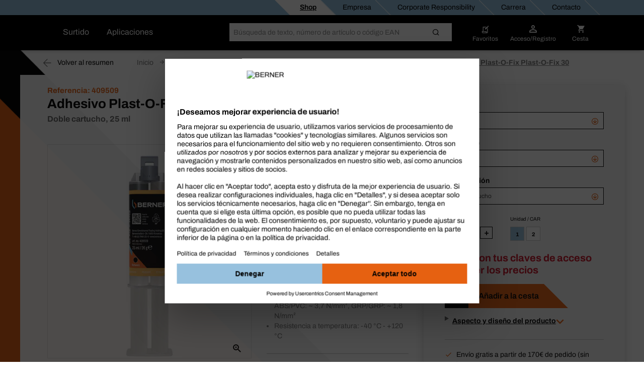

--- FILE ---
content_type: text/html;charset=UTF-8
request_url: https://shop.berner.eu/es-es/p/42511281-adhesivo-plast-o-fix-doble-cartucho-25-ml.html?article_id=409509
body_size: 56737
content:
<!DOCTYPE html>
<html lang="es" class="">
    <head>
        <meta charset="utf-8">
        <meta http-equiv="X-UA-Compatible" content="IE=edge">
        <meta name="viewport" content="width=device-width, initial-scale=1, maximum-scale=1, minimum-scale=1">
        <link rel="preconnect dns-prefetch" href="https://mediaserver.berner.eu" crossorigin/>

<link rel="preload" as="image" fetchpriority="high" href="/es-es/_ui/common/img/home-page/reduced-background-image-desktop.png"/>
    <meta name="title" content="Adhesivo Plast-O-Fix Plast-O-Fix 30, venta para profesionales | Berner®" />
        <meta name="DC.title" content="Adhesivo Plast-O-Fix Plast-O-Fix 30, venta para profesionales | Berner®" />
        <meta name="description" content="En stock: Adhesivo Plast-O-Fix Plast-O-Fix 30 de nuestro surtido Pegamento plástico y reparación de plástico. Compra en la tienda online para profesionales ✓ Promociones profesionales" />
        <meta name="keywords" content="En stock: Adhesivo Plast-O-Fix Plast-O-Fix 30 de nuestro surtido Pegamento plástico y reparación de plástico. Compra en la tienda online para profesionales ✓ Promociones profesionales" />
        <meta name="apple-itunes-app" content="app-id=562860692"/>
        <script type="text/javascript" src="/es-es/ruxitagentjs_ICA7NQVfgqrux_10325251017120750.js" data-dtconfig="app=433f2b05a43bb73e|ssc=1|owasp=1|featureHash=ICA7NQVfgqrux|msl=153600|srsr=25000|rdnt=1|uxrgce=1|cuc=4x1lshsu|srms=2,1,0,0%2Ftextarea%2Cinput%2Cselect%2Coption;0%2Fdatalist;0%2Fform%20button;0%2F%5Bdata-dtrum-input%5D;0%2F.data-dtrum-input;1%2F%5Edata%28%28%5C-.%2B%24%29%7C%24%29|mel=100000|expw=1|dpvc=1|lastModification=1762232487732|tp=500,50,0|srbbv=2|agentUri=/es-es/ruxitagentjs_ICA7NQVfgqrux_10325251017120750.js|reportUrl=/es-es/rb_05d168c3-d5ca-4469-9509-a30e3c1de237|rid=RID_-581806718|rpid=1613047380|domain=berner.eu" async></script><link rel="alternate" hreflang="it-IT" href="https://shop.berner.eu/it-it/p/42511281-adesivo-cartuccia-doppia-25-ml.html?article_id=409509"/>
                    <link rel="alternate" hreflang="pt-PT" href="https://shop.berner.eu/pt-pt/p/42511281-cola-cartucho-duplo-25-ml.html?article_id=409509"/>
                    <link rel="alternate" hreflang="x-default" href="https://shop.berner.eu/de-de/p/42511281-kunststoffkleber-doppelkartusche-25-ml.html?article_id=409509"/>
                        <link rel="alternate" hreflang="de-DE" href="https://shop.berner.eu/de-de/p/42511281-kunststoffkleber-doppelkartusche-25-ml.html?article_id=409509"/>
                    <link rel="alternate" hreflang="fr-CH" href="https://shop.berner.eu/ch-fr/p/42511281-colle-cartouche-double-25-ml.html?article_id=409509"/>
                    <link rel="alternate" hreflang="es-ES" href="https://shop.berner.eu/es-es/p/42511281-adhesivo-plast-o-fix-doble-cartucho-25-ml.html?article_id=409509"/>
                    <link rel="alternate" hreflang="it-CH" href="https://shop.berner.eu/ch-it/p/42511281-adesivo-cartuccia-doppia-25-ml.html?article_id=409509"/>
                    <link rel="alternate" hreflang="fr-FR" href="https://shop.berner.eu/fr-fr/p/42511281-colle-cartouche-double-25-ml.html?article_id=409509"/>
                    <link rel="alternate" hreflang="de-CH" href="https://shop.berner.eu/ch-de/p/42511281-kunststoffkleber-doppelkartusche-25-ml.html?article_id=409509"/>
                    <link rel="canonical" href="https://shop.berner.eu/es-es/p/42511281-adhesivo-plast-o-fix-doble-cartucho-25-ml.html?article_id=409509">
        



    
    <link rel="preconnect" href="//web.cmp.usercentrics.eu">
    <link rel="preconnect" href="//api.usercentrics.eu">
    <link rel="preconnect" href="//consent-api.service.consent.usercentrics.eu">
    <link rel="preconnect" href="//v1.api.service.cmp.usercentrics.eu">
    <link rel="preconnect" href="//privacy-proxy.usercentrics.eu">

    <link rel="preload" href="//web.cmp.usercentrics.eu/ui/loader.js" as="script">
    <link rel="preload" href="//privacy-proxy.usercentrics.eu/latest/uc-block.bundle.js" as="script">

    <script id="usercentrics-cmp" data-settings-id="CxCtwXeOH" src="https://web.cmp.usercentrics.eu/ui/loader.js" async></script>
    <script type="application/javascript" src="https://privacy-proxy.usercentrics.eu/latest/uc-block.bundle.js"></script>
    <script>
        if ('IntersectionObserver' in window) {
            uc.blockOnly([
                'BJz7qNsdj-7', 
                'S1pcEj_jZX' 
            ]);
            uc.blockElements({
                'S1pcEj_jZX': '#cboxContent #map', 
                'S1pcEj_jZX': '#berner-location #map' 
            });
            uc.reloadOnOptIn('S1pcEj_jZX');
        }
    </script>


    
    

<link rel="apple-touch-icon" sizes="180x180" href="/es-es/_ui/common/img/fav/apple-touch-icon.png">
<link rel="icon" type="image/png" sizes="32x32" href="/es-es/_ui/common/img/fav/favicon-32x32.png">
<link rel="icon" type="image/png" sizes="16x16" href="/es-es/_ui/common/img/fav/favicon-16x16.png">
<link rel="manifest" href="/es-es/_ui/common/img/fav/site.webmanifest">
<link rel="mask-icon" href="/es-es/_ui/common/img/fav/safari-pinned-tab.svg" color="#5bbad5">
<meta name="msapplication-TileColor" content="#da532c">
<meta name="theme-color" content="#ffffff">
<title>Adhesivo Plast-O-Fix Plast-O-Fix 30, venta para profesionales | Berner®</title>
        <link rel="stylesheet" type="text/css" media="all" href="/es-es/_ui/minifiedFiles/css/berner.css?version=229cd2b7b4b9900100c5d33593579db99bbe222a"/>
        <script src="/es-es/_ui/common/js/lib/jquery-3.7.1.min.js"></script>

<script id="berner-config">

    /*<![CDATA[*/
    var berner = {
        config: { baseUrl: 'https://shop.berner.eu', siteRootUrl: '/', rctx: '/es-es', shopLevel: 3, language: 'es', locale: 'es', dateFormat: 'dd-MM-yyyy' , supportedDateFormats: '["dd-MM-yyyy"]', imgFallback: '/es-es/_ui/common/img/no_image_fallback.png', prices: 'net', currencySymbol: '€', currencyIso: 'EUR', userAreaUrl: '/self-service', theme: "berner", angularToken: '', baseStoreId: 'Berner_ES_Site' },
        user: { anonymous: 'true', loadingPricesMessages:'Cargando...', hidePricesMessages:'',isAdmUser:'false', hidePrices:false, prices: false, pricesToggle: false,  showCrossSellingOverlay: true, avoidCrossSellingOverlay: false},
        customer: { uid: '', selectedDepartmentId: ''},minicartLiveBook: { status: ''},
        salescompany: {hideArticlePrices: 'false' },
        smartEditEnabled: false
    };
   
    /*]]>*/
</script>

<meta name="_csrf" content="6e7a60f1-75ff-4e5f-9e0e-b0b80e7c9f5d"/>
<script src="/es-es/_ui/common/js/src/berner.translations_es.js?version=229cd2b7b4b9900100c5d33593579db99bbe222a"></script>

        <script type="text/javascript" src="/es-es/_ui/minifiedFiles/js/berner.js?version=229cd2b7b4b9900100c5d33593579db99bbe222a"></script>
        <script type="application/ld+json">
    {
        "@context": "http://schema.org/",
        "@type": "WebSite",
        "name": "BERNER",
        "url": "https://shop.berner.eu/es-es/",
        "potentialAction": {
            "@type": "SearchAction",
            "target": "https://shop.berner.eu/es-es/search?text={search_term_string}",
            "query-input": "required name=search_term_string"
        }
    }
</script>

<script type="application/ld+json">
        {
  "@context" : "http://schema.org/",
  "@type" : "Organization",
  "image" : "/es-es/_ui/theme/berner/img/berner-logo.svg",
  "address" : {
    "@context" : "http://schema.org/",
    "@type" : "PostalAddress",
    "addressCountry" : "ES",
    "streetAddress" : "Polígono Industrial La Rosa VI",
    "postalCode" : "218330",
    "addressLocality" : "Chauchina (Granada)"
  },
  "name" : "Berner Montaje y Fijación S.L",
  "logo" : "/es-es/_ui/theme/berner/img/berner-logo.svg",
  "telephone" : "+34 935 741 000",
  "url" : "https://shop.berner.eu/es-es/",
  "email" : "atencion.clientes@berner.es",
  "founder" : "Albert Berner",
  "foundingDate" : "1957-04-01",
  "foundingLocation" : "Künzelsau, Germany"
}</script>
<script type="application/ld+json">
            {
  "@context" : "http://schema.org/",
  "@type" : "Product",
  "image" : "https://mediaserver.berner.eu/External/L/63761967-100.jpg",
  "name" : "Adhesivo Plast-O-Fix Plast-O-Fix 30",
  "description" : "Ahorro de tiempo debido al rápido tiempo de curado y procesamiento. Aplicación universal para diferentes tipos de aplicaciones y materiales de base",
  "sku" : "409509",
  "category" : "Química y cintas > Adhesivos > Pegamento plástico y reparación de plástico",
  "url" : "https://shop.berner.eu/es-es/p/42511281-adhesivo-plast-o-fix-doble-cartucho-25-ml.html?article_id=409509",
  "aggregateRating" : {
    "ratingValue" : "5.0",
    "ratingCount" : "1",
    "reviewCount" : "1",
    "@type" : "AggregateRating"
  },
  "review" : [ {
    "datePublished" : "2024-02-16",
    "@type" : "Review",
    "author" : {
      "@type" : "Person",
      "name" : "Anónimo"
    },
    "name" : "Pegamento plástico para automóviles de alto rendimiento",
    "reviewBody" : "Este pegamento para reparar plásticos en un coche es simplemente excepcional, con él las reparaciones son fuertes y duraderas.",
    "reviewRating" : {
      "@type" : "Rating",
      "ratingValue" : 5
    }
  } ]
}</script>
    <link rel="preload" href="https://lb3pscqzsx.kameleoon.eu/kameleoon.js" as="script">
    <script type="text/javascript">
        window.kameleoonQueue=window.kameleoonQueue||[];</script>
    <script type="text/javascript" src="//lb3pscqzsx.kameleoon.eu/kameleoon.js" async></script>
</head>

    <body class="smartedit-page-uid-productDetailsPage smartedit-page-uuid-eyJpdGVtSWQiOiJwcm9kdWN0RGV0YWlsc1BhZ2UiLCJjYXRhbG9nSWQiOiJCZXJuZXJfRVNfQ01TIiwiY2F0YWxvZ1ZlcnNpb24iOiJPbmxpbmUifQ== smartedit-catalog-version-uuid-Berner_ES_CMS/Online  language-es">
        <script>
            var dataLayer = dataLayer || [],
                dataLayerStash = [];
        </script>

        <script>
                dataLayer.push({"EXPORT_CUSTOMER":"No","chatCustomerMail":"","clientId":"-157929672.1764441771983","customerType":"ANONYMOUS","hybrisClientId":"-157929672.1764441771983","salescompany":"Berner ES","timestamp":"2025-11-29T19:42:52.000+01:00"});
                
                            dataLayer.push({"ecommerce":{"detail":{"products":[{"price":"#product-price:409509","name":"Plast-O-Fix 30","id":"409509","category":"1. Productos químicos y accesorios"}]}},"event":"detailView"});
                        
                dataLayer.push({
                    'httpStatus': '200'
                });
            </script>

            <noscript>
                <iframe src="//sgtm.berner.eu/ns.html?id=GTM-5HR83DX" height="0"
                        width="0" style="display:none;" class="v-hidden"></iframe>
            </noscript>
            <script>(function (w, d, s, l, i) {
                w[l] = w[l] || [];
                w[l].push({'gtm.start': new Date().getTime(), event: 'gtm.js'});
                var f = d.getElementsByTagName(s)[0],
                        j = d.createElement(s), dl = l != 'dataLayer' ? '&l=' + l : '';
                j.async = true;
                j.src = '//sgtm.berner.eu/gtm.js?id=' + i + dl;
                f.parentNode.insertBefore(j, f);
            })(window, document, 'script', 'dataLayer', 'GTM-5HR83DX');
            </script>

            <div class="toasty">
	<button type="button" class="close">&times;</button>
	<p>Alert message</p>
</div>

<div class="mainHeader js-mainHeader">
	<div id="seach-suggest-overlay"></div>
	<div class="mainHeader-row-top clearfix">
		<div class="mainHeader-row-top-right">

			<div class="mainHeaderBar-info js-mainHeaderBar-info">
				<span class="bicon bicon-cross"></span>
				<div class="mainHeaderBar-info-links show-all">
					<div class="link-list">
	<a href="/es-es/" title=""
                   class=""   data-selenium="defaultNavigationLinkDepot"><div class="link-list-title" data-title="Shop">
						Shop</div>
				</a>
            </div>

<div class="link-list">
	<a href="/es-es/company/berner" title=""
                   class=""   data-selenium="defaultNavigationLinkCompany"><div class="link-list-title" data-title="Empresa">
						Empresa</div>
				</a>
            </div>

<div class="link-list">
	<a href="https://shop.berner.eu/cr/index_es_ES.html" title=""
                   class=""   data-selenium="defaultNavigationLinkCorporateResponsibility"><div class="link-list-title" data-title="Corporate Responsibility">
						Corporate Responsibility</div>
				</a>
            </div>

<div class="link-list">
	<a href="/es-es/career/welcome" title=""
                   class=""   data-selenium="defaultNavigationLinkCareer"><div class="link-list-title" data-title="Carrera">
						Carrera</div>
				</a>
            </div>

<div class="link-list">
	<a href="/es-es/contact" title=""
                   class=""   data-selenium="defaultNavigationLinkContact"><div class="link-list-title" data-title="Contacto">
						Contacto</div>
				</a>
            </div>

</div>
				</div>

			</div>
	</div>

	<div class="mainHeader-row-middle clearfix desktop-view">
			<div class="mainHeader-row-top-left">
				<div class="mainHeader-logo">
    <a aria-label="Berner" href="/es-es/" class="logo">
        <img loading="lazy" width="134" height="29" src="/medias/BERNER-standard-COLOR-WHITE-RGB.svg?context=bWFzdGVyfHJvb3R8MjE2NnxpbWFnZS9zdmcreG1sfGg1NC9oZmYvMTUwNjIwNjUzODEzNzkwLnN2Z3w4ZjFmMDgzZWEzZjNlOWI3MzEwMzY3YzM0OWE4ZjFjODIyYzAzOGUxMTlmNjI4NzFlZDY1ZGM5MjUwOGM4M2Yz&attachment=true" alt=""/>
    </a>
</div></div>
			<div class="mainHeader-links hidden-xs">
					<span class="mainHeader-showCategories hidden-xs mainHeaderBar-btn show-assortment js-mainHeader-menu-link" tabindex="0">
				Surtido</span>
	<span class="mainHeader-showCategories hidden-sm hidden-md hidden-lg mainHeaderBar-btn js-mainHeader-menu-link show-assortment">
	Surtido</span>


<a href="/es-es/applicationOverviewPage" title=""
                   class="mainHeader-showCategories hidden-xs mainHeaderBar-btn"   data-selenium="defaultApplicationLinkGlobal">Aplicaciones</a>
            <a href="/es-es/applicationOverviewPage" title=""
                   class="mainHeader-showCategories hidden-sm hidden-md hidden-lg mainHeaderBar-btn"   data-selenium="defaultApplicationLinkGlobal">Aplicaciones</a>
            </div>
			<div class="yCmsContentSlot mainHeader-search js-mainHeader-search">
<div class="site-search" data-history='[]'>
        <div class="site-search-inner">
            <form id="search_form" name="search_form" method="get" action="/es-es/search"
                  data-suggesturl="/es-es/search/suggest">
                <div class="input-group">
                    <span class="input-group-btn input-group-btn-icon">
                        <button class="btn btn-link">
                            <span class="bicon bicon-Search"></span>
                        </button>
                    </span>
                   <div id="complete"></div>
                    <input aria-label="Buscar" class="form-control main-search" type="text" name="text"
                    
                           placeholder="Búsqueda de texto, número de artículo o código EAN" autocomplete="off">
                    <span class="input-group-btn">
                        <button type="submit" class="btn btn-search-icon">
                            <span class="bicon bicon-site-search"></span>
                            </button>
                    </span>
                    <span class="input-group-btn input-group-btn-close js-mainHeader-nav-search">
                        <button class="btn btn-link">
                            <span class="bicon bicon-close"></span>
                        </button>
                    </span>
                </div>
                <input id="categorysuggestions_val" type="hidden" value="Categorías similares"/>
                <input id="productsuggestions_val" type="hidden" value="Productos similares"/>
                <input id="brandsuggestions_val" type="hidden" value="Sugerencias de la marca"/>
                <input id="searchtermsuggestions_val" type="hidden" value="Sugerencias de búsqueda"/>
                <input id="cmssuggestions_val" type="hidden" value="campañas de"/>
                <input id="searchHistory_val" type="hidden" value="Historial de búsqueda"/>
            </form>

                <div class="search-autocomplete">
                <div id="suggestLayer" class="search-autocomplete-wrapper" data-service-email="atencion.clientes@berner.es" data-service-number="958060200"
                        >
                </div>
            </div>
        </div>
    </div>
</div><div class="yCmsContentSlot mainHeader-nav">
<a href="/es-es/self-service/bookmarks" class="mainHeader-nav-bookmarks hidden-xs" title="Favoritos">
			<span class="bicon bicon-bookmark"></span>
			<div class="mainHeader-nav-login-text">
				Favoritos</div>
		</a>
	<a class="mainHeader-nav-login js-mainHeaderFlyout-btn js-mainHeaderFlyout-login-btn " data-selenium="loginDropdownLink" href="/es-es/login" >
				<span class="bicon bicon-login"
					title="Cesta">
				</span>
				<span class="mainHeader-nav-login-text mainHeader-nav-login-text-login">
					Acceso/Registro</span>
			</a>
		<a aria-label="Cesta" class="mainHeader-nav-cart js-mainHeaderFlyout-btn js-mainHeaderFlyout-cart-btn" href="/es-es/checkout" data-berner-minicart="{&quot;entryCount&quot;:0,&quot;totalUnitCount&quot;:0,&quot;entries&quot;:[],&quot;countinfo&quot;:&quot;vac&iacute;o&quot;,&quot;shownProductCount&quot;:3,&quot;entryPrices&quot;:null,&quot;showFreeDeliveryInfoTeaser&quot;:false,&quot;diffFreeShipping&quot;:null}">
				<span class="bicon bicon-cart" title="Cesta"></span>
				<span class="mainHeader-nav-login-text mainHeader-nav-login-text-cart">Cesta</span>
			</a>
			<script id="minicarttmpl" type="text/x-handlebars-template">
		<div class="minicartIconContainer">
			<div class="{{{getIconClass berner="cart" bti="cart"}}} cartIcon"
				title="Cesta">
				{{#ifCond entryCount '>' 0}}
					<span class="cartIconCount">
							{{entryCount}}
					</span>
				{{/ifCond}}
			</div>
			<span class="mainHeader-nav-login-text mainHeader-nav-login-text-cart">Cesta</span>
		</div>

	<div class="minicart js-mainHeaderFlyout checkout-warenkorb js-mainHeaderFlyout-cart">
		<button class="btn btn-link minicart-close js-mainHeaderFlyout-cart-close"><span class="{{{getIconClass berner="close" bti="close"}}}"></span></button>
		<div class="schnell-erfassung">
			<form class="berner-atc-codes" data-berner-available="true" data-berner-cart-id="{{pk}}">
				<div class="headline">Añadir artículo en la cesta</div>
				<p>¿Eres usuario habitual de nuestra tienda BERNER? Añade de forma fácil y rápida los artículos indicando tu número de referencia. En el caso de añadir varios artículos, sepáralos con comas.</p>
				<div class="subheadline">
					<strong>
						Referencia</strong>
				</div>
				<button type="submit" class="btn btn-link btn-sm pull-right" data-berner-title="js.loginlayer.atctitle" data-berner-text="js.loginlayer.atctext"><span class="{{{getIconClass berner="cart" bti="cart"}}}"></span></button>
				<div class="form-group quickEntry ui-front">
					<input type="text" class="form-control"/>
				</div>
				<div class="schnell-erfassung-info">
					Introduce la referencia</div>
			</form>
		</div>
		<ul class="berner-cart-toggled">
			{{#entries}}
			<li class="berner-minicart-line">
				<div class="left">
					<div class="thumb">{{#thumbnail}}<a href="/es-es/{{../articleUrl}}"><img loading="lazy" src="{{thumbNailUrl}}" alt="{{altText}}"></a>{{/thumbnail}}
					</div>
				</div>
				<div class="right">
					<div class="berner-remove">
						<button data-berner-minicart-remove="{{id}}"  data-berner-minicart-product-id="{{articleCode}}" data-berner-minicart-product-price="{{totalPrices.net.value}}" data-berner-minicart-product-quantity="{{quantity}}">
							<span class="{{{getIconClass berner="trash-icon" bti="trash-icon"}}} minicartTrashIcon"></span>
						</button>
					</div>
					</div>
				<div class="name berner-name">
					<a {{#getOnlineUrl "" articleUrl articleCode }}{{/getOnlineUrl}}>{{articleName}}</a>
					<br>
					Cantidad:
					{{quantity}}
				</div>
			</li>
			{{/entries}}
		</ul>
		<div class="form-group">
			<a href="/es-es/checkout" class="btn btn-secondary">
				<span>
					Ir a la cesta
				 	({{countinfo}}) 
				</span>
			</a>
		</div>
		{{#if showFreeDeliveryInfoTeaser }}
			{{#if diffFreeShipping}}
				<div class="minicart-free-delivery-wrapper">
					<div class="js-diffFreeShipping-minicart CHCartError">
						<span class="diffFreeShipping">Disfrute de envío gratuito añadiendo {{diffFreeShipping}} a tu cesta!</span>
						<span class="bicon bicon-shipment-tracking diffFreeShipping-icon"></span>
					</div>
				</div>
			{{/if}}
		{{/if}}
	</div>

</script>
<div class="mainHeaderFlyout-underlay js-mainHeaderFlyout-underlay"></div>

 <div class="mainHeaderFlyout-login js-mainHeaderFlyout js-mainHeaderFlyout-login hidden-xs" data-selenium="login-dropdown"  >
			<button aria-label="Close" class="btn btn-link mainHeaderFlyout-login-close js-mainHeaderFlyout-login-close"><span class="bicon bicon-close"></span></button>
			<div class="row">
				<div class="col-sm-7">
					<div class="mainHeaderFlyout-login-title">
						<strong>
							Inicio de sesión para clientes web</strong>
					</div>
					<div class="mainHeaderFlyout-login-form login-form">
						




























<form id="loginFlyout" name="loginFlyout" data-selenium="loginForm" action="/es-es/login" method="post" autocomplete="off">


    <input id="loginWindow-loginFlyout" name="loginWindow" type="hidden" value=""/>
    
    <fieldset class="js-sync-login-form js-sync-height">
        <div class="form-group ">
            <label for="email-loginFlyout">Tu dirección de correo electrónico<span class="hide-for-bti">*</span></label>
            <input id="email-loginFlyout" name="email" data-selenium="email" name="email" type="text" class="form-control" value="" autocomplete="username"/>

            
            <input type="text" class="form-control" id="second-name-login" name="secondName" tabindex="-1"  autocomplete="off"/>
        </div>

        <div class="form-group  passToggleContainer">
            <label for="password-loginFlyout">Contraseña<span class="hide-for-bti">*</span></label>
            <input id="password-loginFlyout" name="password" data-selenium="password" name="password" type="password" class="form-control" value="" autocomplete="current-password"/>
            <span class="bicon bicon-eyeCross toggleShowPasskey" data-toggle="#password-loginFlyout"></span>
        </div>

        <a href="#" class="mainHeaderFlyout-login-lostPassword js-password-vergessen" data-selenium="lostPassLink">
            ¿Has olvidado tu contraseña?
        </a>

        <div class="berner-validation error berner-validation-emailNotUnique" style="display: none;" data-selenium="berner-validation-emailNotUnique">Por favor, introduce también tu número de cliente</div>
        <div class="berner-validation error berner-validation-userNotFound" style="display: none;">Los datos de acceso son incorrectos. Por favor, compruebe sus datos de acceso y utilice la función «Olvidé mi contraseña» si es necesario. Después de tres intentos fallidos consecutivos, el acceso será desactivado por razones de seguridad.</div>
        <div class="berner-validation error berner-validation-loginDisabled" style="display: none;" data-selenium="berner-validation-loginDisabled">Los datos de acceso son incorrectos. Por favor, compruebe sus datos de acceso y utilice la función «Olvidé mi contraseña» si es necesario. Después de tres intentos fallidos consecutivos, el acceso será desactivado por razones de seguridad.</div>
        <div class="berner-validation error berner-validation-badCredentials" style="display: none;" data-selenium="berner-validation-badCredentials">Los datos de acceso son incorrectos. Por favor, compruebe sus datos de acceso y utilice la función «Olvidé mi contraseña» si es necesario. Después de tres intentos fallidos consecutivos, el acceso será desactivado por razones de seguridad.</div>
        <div class="berner-validation error berner-validation-loginPendingConfirmation" style="display: none;" data-selenium="berner-validation-loginPendingConfirmation">Todavía no has validado tu dirección de e-mail de acceso. Para ello, debes pulsar el enlace que aparece en el correo electrónico recibido tras rellenar el formulario de registro.</div>

        <div class="berner-validation error berner-validation-usernNotValidByCustomerAdmin" style="display: none;" data-selenium="berner-validation-usernNotValidByCustomerAdmin">el administrador debe activar su cuenta</div>
        <div class="berner-validation error berner-validation-logindeclinebycustomadmin" style="display: none;" data-selenium="berner-validation-logindeclinebycustomadmin">Usuario rechazado por el Administrador</div>

        <div class="berner-validation error berner-validation-loginBlockedForSecurity" style="display: none;" data-selenium="berner-validation-loginBlockedForSecurity">Los datos de acceso son incorrectos. Por favor, compruebe sus datos de acceso y utilice la función «Olvidé mi contraseña» si es necesario. Después de tres intentos fallidos consecutivos, el acceso será desactivado por razones de seguridad.</div>
        <div class="berner-validation error berner-validation-loginBlockedAfterTry" style="display: none;" data-selenium="berner-validation-loginblockedaftertry">Tu cuenta ha sido bloqueada ya que has superado el número de intentos máximo. Por favor, ponte en contacto con el Dpto.Atención al Cliente 958 060 200.</div>
        <div class="berner-validation error berner-validation-waitForSecurity" style="display: none;" data-selenium="berner-validation-waitForSecurity" data-countdown="null">por favor, espera {0} y vuélvelo a intentar</div>
        <div class="berner-validation error berner-validation-session-lost" style="display: none;"} data-selenium="berner-validation-session-lost" >
            La sesión ya ha caducado. Vuelve a cargar la página e intenta iniciar sesión de nuevo.
        </div>

        <input id="redirect-loginFlyout" name="redirect" type="hidden" value="1" value=""/>
    </fieldset>

    <button class="form-group-button-container login-button-container btn btn-secondary" type="submit">
        <span id="loginFlyout12" class="js-login input-login" data-selenium="loginButton">Acceso</span>
        
            <span class="bicon bicon-arrow-right-circle button-blue-bicon-right-arrow"></span>
        
    </button>

    
        <a href="#"
           class="small-link" style="display: none;" id="overlay-login" data-selenium="sendConfirmationEmailButton">Reenviar el email electrónico de confirmación</a>
    
<div>
<input type="hidden" name="_csrf" value="6e7a60f1-75ff-4e5f-9e0e-b0b80e7c9f5d" />
</div></form>
</div>

					<div class="login-progress">
						<div class="loading-icon">
							<span class="bicon bicon-cog icon-spin cog"></span>
						</div>
						<p>
							Conectando...</p>
					</div>
				</div>

				<div class="col-sm-5">
					<div class="mainHeaderFlyout-login-side">
						<div class="mainHeaderFlyout-login-title">
							<strong>
								¡Regístrate y <br>conviértete en cliente online!</strong>
						</div>


						<div class="mainHeaderFlyout-login-desc">
								Darse de alta en nuestra tienda online es muy fácil y además gratuito. Completa tu inscripción en pocos pasos y consigue todos los beneficios de ser cliente BERNER.</div>
						<a id="register-btn" data-selenium="register-btn" class="btn btn-secondary btn-block" href="https://shop.berner.eu/es-es/register">
							¡Regístrate ahora!</a>

                        </div>
				</div>
			</div>
		</div>
	





<!-- login overlay -->

<div class="info-loggedout-wrapper js-info-loggedout-save">
    <div class="info-loggedout">
        <div class="line"></div>
        <div class="row">
            
            <div class="col-sm-6">

                <div class="info-loggedout-headline">Acceso</div>
                




























<form id="loginAddToBookmarksOverlayTab" name="loginAddToBookmarksOverlayTab" data-selenium="loginForm" action="/es-es/login" method="post" autocomplete="off">


    <input id="loginWindow-loginAddToBookmarksOverlayTab" name="loginWindow" type="hidden" value="loginForBookmarksOverlay" value=""/>
    
    <fieldset class="js-sync-login-form js-sync-height">
        <div class="form-group ">
            <label for="email-loginAddToBookmarksOverlayTab">Tu dirección de correo electrónico<span class="hide-for-bti">*</span></label>
            <input id="email-loginAddToBookmarksOverlayTab" name="email" data-selenium="email" name="email" type="text" class="form-control" value="" autocomplete="username"/>

            
            <input type="text" class="form-control" id="second-name-login" name="secondName" tabindex="-1"  autocomplete="off"/>
        </div>

        <div class="form-group  passToggleContainer">
            <label for="password-loginAddToBookmarksOverlayTab">Contraseña<span class="hide-for-bti">*</span></label>
            <input id="password-loginAddToBookmarksOverlayTab" name="password" data-selenium="password" name="password" type="password" class="form-control" value="" autocomplete="current-password"/>
            <span class="bicon bicon-eyeCross toggleShowPasskey" data-toggle="#password-loginAddToBookmarksOverlayTab"></span>
        </div>

        <a href="#" class="mainHeaderFlyout-login-lostPassword js-password-vergessen" data-selenium="lostPassLink">
            ¿Has olvidado tu contraseña?
        </a>

        <div class="berner-validation error berner-validation-emailNotUnique" style="display: none;" data-selenium="berner-validation-emailNotUnique">Por favor, introduce también tu número de cliente</div>
        <div class="berner-validation error berner-validation-userNotFound" style="display: none;">Los datos de acceso son incorrectos. Por favor, compruebe sus datos de acceso y utilice la función «Olvidé mi contraseña» si es necesario. Después de tres intentos fallidos consecutivos, el acceso será desactivado por razones de seguridad.</div>
        <div class="berner-validation error berner-validation-loginDisabled" style="display: none;" data-selenium="berner-validation-loginDisabled">Los datos de acceso son incorrectos. Por favor, compruebe sus datos de acceso y utilice la función «Olvidé mi contraseña» si es necesario. Después de tres intentos fallidos consecutivos, el acceso será desactivado por razones de seguridad.</div>
        <div class="berner-validation error berner-validation-badCredentials" style="display: none;" data-selenium="berner-validation-badCredentials">Los datos de acceso son incorrectos. Por favor, compruebe sus datos de acceso y utilice la función «Olvidé mi contraseña» si es necesario. Después de tres intentos fallidos consecutivos, el acceso será desactivado por razones de seguridad.</div>
        <div class="berner-validation error berner-validation-loginPendingConfirmation" style="display: none;" data-selenium="berner-validation-loginPendingConfirmation">Todavía no has validado tu dirección de e-mail de acceso. Para ello, debes pulsar el enlace que aparece en el correo electrónico recibido tras rellenar el formulario de registro.</div>

        <div class="berner-validation error berner-validation-usernNotValidByCustomerAdmin" style="display: none;" data-selenium="berner-validation-usernNotValidByCustomerAdmin">el administrador debe activar su cuenta</div>
        <div class="berner-validation error berner-validation-logindeclinebycustomadmin" style="display: none;" data-selenium="berner-validation-logindeclinebycustomadmin">Usuario rechazado por el Administrador</div>

        <div class="berner-validation error berner-validation-loginBlockedForSecurity" style="display: none;" data-selenium="berner-validation-loginBlockedForSecurity">Los datos de acceso son incorrectos. Por favor, compruebe sus datos de acceso y utilice la función «Olvidé mi contraseña» si es necesario. Después de tres intentos fallidos consecutivos, el acceso será desactivado por razones de seguridad.</div>
        <div class="berner-validation error berner-validation-loginBlockedAfterTry" style="display: none;" data-selenium="berner-validation-loginblockedaftertry">Tu cuenta ha sido bloqueada ya que has superado el número de intentos máximo. Por favor, ponte en contacto con el Dpto.Atención al Cliente 958 060 200.</div>
        <div class="berner-validation error berner-validation-waitForSecurity" style="display: none;" data-selenium="berner-validation-waitForSecurity" data-countdown="null">por favor, espera {0} y vuélvelo a intentar</div>
        <div class="berner-validation error berner-validation-session-lost" style="display: none;"} data-selenium="berner-validation-session-lost" >
            La sesión ya ha caducado. Vuelve a cargar la página e intenta iniciar sesión de nuevo.
        </div>

        <input id="redirect-loginAddToBookmarksOverlayTab" name="redirect" type="hidden" value="1" value=""/>
    </fieldset>

    <button class="form-group-button-container login-button-container btn btn-secondary" type="submit">
        <span id="loginAddToBookmarksOverlayTab12" class="js-login input-login" data-selenium="loginButton">Acceso</span>
        
            <span class="bicon bicon-arrow-right-circle button-blue-bicon-right-arrow"></span>
        
    </button>

    
        <a href="#"
           class="small-link" style="display: none;" id="overlay-login" data-selenium="sendConfirmationEmailButton">Reenviar el email electrónico de confirmación</a>
    
<div>
<input type="hidden" name="_csrf" value="6e7a60f1-75ff-4e5f-9e0e-b0b80e7c9f5d" />
</div></form>

            </div>

            
            <div class="col-sm-6">
                
                    <div class="info-loggedout-register-wrapper">
                
                <div class="info-loggedout-headline">Regístrate ahora</div>

                <div class="info-loggedout-open-account-info js-sync-login-form">
                    
                    Darse de alta en nuestra tienda online es muy fácil y además gratuito. Completa tu inscripción en pocos pasos y consigue todos los beneficios de ser cliente BERNER.
                </div>
                    


                

                <button id="register-btn" data-selenium="register-btn" class="btn btn-block btn-secondary"
                        onClick="window.location.href='https://shop.berner.eu/es-es/register?PageRegisterRegisterForm_mode=customer'">
                    
                    ¡Regístrate ahora!
                </button>
                        
                
                    </div>
                

            </div>
        </div>
    </div>
</div>
</div><div class="mainHeader-links hidden-sm hidden-md hidden-lg">
			<span class="mainHeader-showCategories hidden-xs mainHeaderBar-btn show-assortment js-mainHeader-menu-link" tabindex="0">
				Surtido</span>
	<span class="mainHeader-showCategories hidden-sm hidden-md hidden-lg mainHeaderBar-btn js-mainHeader-menu-link show-assortment">
	Surtido</span>


<a href="/es-es/applicationOverviewPage" title=""
                   class="mainHeader-showCategories hidden-xs mainHeaderBar-btn"   data-selenium="defaultApplicationLinkGlobal">Aplicaciones</a>
            <a href="/es-es/applicationOverviewPage" title=""
                   class="mainHeader-showCategories hidden-sm hidden-md hidden-lg mainHeaderBar-btn"   data-selenium="defaultApplicationLinkGlobal">Aplicaciones</a>
            </div>
		</div>

	<div class="mainNav js-mainHeaderFlyout js-mainNav" data-campaign-url="/es-es/ffcampaigns/campaign" data-carouselcampaign-url="/es-es/ffcampaigns/navigationcarousel">
    <div style="display: flex; flex-direction: row; position: absolute;">
        <div class="mainNav-lvl1 js-mainNav-lvl1">
            <div class="container-button-close container-button">
                <button class="close-button js-close-button js-mainNav-lvl1-close"></button>
            </div>
            <span class="mainNav-headline"></span>
            <button class="mainNav-lvl1-link js-mainNav-lvl1-link has-sub"
                        
                            data-item="menu1"
                            data-output="campaignHtml1"
                            data-campaign="43287517[DC]"
                        
                    >

                    <div class="mainNav-lvl1-link-inner">
                        <div class="alignLongText">
                            <img loading="lazy" width="32" height="32" class="category-img" src="/medias/43287517.png?context=bWFzdGVyfHJvb3R8MjY4NnxpbWFnZS9wbmd8aDI2L2hhNy8xNTA2MTc3NDkzMjM4MDYucG5nfDk3OTBkOWVlYzRlZmVmMjM3ZjZkMTVmYjc4ZDk1ODg0YjEyOThjYTNjZTFiZTczODkyM2NlZjIxYmNiOWNhNGI" alt="Química y cintas"/>
                            <span class="js-prudsys-recommendations-over-event mainNav-lvl1-link-name"
                                data-category-code="43287517[DC]"
                                data-loading="true">
                                Química y cintas</span>
                        </div>
                        <span class="arrow-right"></span>
                    </div>
                </button>
            <button class="mainNav-lvl1-link js-mainNav-lvl1-link has-sub"
                        
                            data-item="menu2"
                            data-output="campaignHtml2"
                            data-campaign="43287529[DC]"
                        
                    >

                    <div class="mainNav-lvl1-link-inner">
                        <div class="alignLongText">
                            <img loading="lazy" width="32" height="32" class="category-img" src="/medias/43287529.png?context=bWFzdGVyfHJvb3R8MTg0OHxpbWFnZS9wbmd8aDJiL2hkOS8xNTA2MTc3NDkzODkzNDIucG5nfDY0MDhiMmJhZDk3NGQzM2ZiOTU0NjI1MzQ1ZjhkYzI3YTAxZGM1YTliOTBhOWJiYmUxMWI5MTc0YWYxZDdhMDA" alt="Tornillería y anclajes"/>
                            <span class="js-prudsys-recommendations-over-event mainNav-lvl1-link-name"
                                data-category-code="43287529[DC]"
                                data-loading="true">
                                Tornillería y anclajes</span>
                        </div>
                        <span class="arrow-right"></span>
                    </div>
                </button>
            <button class="mainNav-lvl1-link js-mainNav-lvl1-link has-sub"
                        
                            data-item="menu3"
                            data-output="campaignHtml3"
                            data-campaign="43287531[DC]"
                        
                    >

                    <div class="mainNav-lvl1-link-inner">
                        <div class="alignLongText">
                            <img loading="lazy" width="32" height="32" class="category-img" src="/medias/43287531.png?context=bWFzdGVyfHJvb3R8MjQ2MHxpbWFnZS9wbmd8aDFhL2g1ZC8xNTA2MTc3NDk0NTQ4NzgucG5nfGRkYTQxOGVjMzMyMDZlZWM3YTFlOWY1ODczNzI5ODJjMGZlNTg3MTM1NjViYWFmOTQ0NTU3YzIyYTJhMGQ2MjQ" alt="Consumibles de corte, desbaste y perforación"/>
                            <span class="js-prudsys-recommendations-over-event mainNav-lvl1-link-name"
                                data-category-code="43287531[DC]"
                                data-loading="true">
                                Consumibles de corte, desbaste y perforación</span>
                        </div>
                        <span class="arrow-right"></span>
                    </div>
                </button>
            <button class="mainNav-lvl1-link js-mainNav-lvl1-link has-sub"
                        
                            data-item="menu4"
                            data-output="campaignHtml4"
                            data-campaign="43287539[DC]"
                        
                    >

                    <div class="mainNav-lvl1-link-inner">
                        <div class="alignLongText">
                            <img loading="lazy" width="32" height="32" class="category-img" src="/medias/43287539.png?context=bWFzdGVyfHJvb3R8MTIwNXxpbWFnZS9wbmd8aDQ4L2hlOS8xNTA2MTc3NDk1MjA0MTQucG5nfDk2NjQ5ZTMwNTBmYjU2YTQ4M2IxYmEwOGUxYjM0NTdiN2M4ZmIzNTUyOThlMWJlYWQxZWI1M2NlNjdlMWE4MzM" alt="Material eléctrico"/>
                            <span class="js-prudsys-recommendations-over-event mainNav-lvl1-link-name"
                                data-category-code="43287539[DC]"
                                data-loading="true">
                                Material eléctrico</span>
                        </div>
                        <span class="arrow-right"></span>
                    </div>
                </button>
            <button class="mainNav-lvl1-link js-mainNav-lvl1-link has-sub"
                        
                            data-item="menu5"
                            data-output="campaignHtml5"
                            data-campaign="43287543[DC]"
                        
                    >

                    <div class="mainNav-lvl1-link-inner">
                        <div class="alignLongText">
                            <img loading="lazy" width="32" height="32" class="category-img" src="/medias/43287543.png?context=bWFzdGVyfHJvb3R8MzQwNnxpbWFnZS9wbmd8aGVjL2gzNi8xNTA2MTc3NDk1ODU5NTAucG5nfGQ0YTAwYjRhNTMzZTQxNDIyYmQyNWRjNzZkMTViOWZlM2I4ODVkYjE4MWM2MTIyN2YxMWE4ODMwMzJkYmE2M2M" alt="Seguridad e higiene"/>
                            <span class="js-prudsys-recommendations-over-event mainNav-lvl1-link-name"
                                data-category-code="43287543[DC]"
                                data-loading="true">
                                Seguridad e higiene</span>
                        </div>
                        <span class="arrow-right"></span>
                    </div>
                </button>
            <button class="mainNav-lvl1-link js-mainNav-lvl1-link has-sub"
                        
                            data-item="menu6"
                            data-output="campaignHtml6"
                            data-campaign="43287541[DC]"
                        
                    >

                    <div class="mainNav-lvl1-link-inner">
                        <div class="alignLongText">
                            <img loading="lazy" width="32" height="32" class="category-img" src="/medias/43287541.png?context=bWFzdGVyfHJvb3R8MjM4OXxpbWFnZS9wbmd8aDNjL2g5Zi8xNTA2MTc3NDk2NTE0ODYucG5nfGQyN2E4M2JjYWYyYzkzMjRkNDViM2VhYTIxYTNkMzk4NzZlMzhjY2I5YTllMjVhMDNmNWVhNzM1YTMyNTFiMzc" alt="Herramientas"/>
                            <span class="js-prudsys-recommendations-over-event mainNav-lvl1-link-name"
                                data-category-code="43287541[DC]"
                                data-loading="true">
                                Herramientas</span>
                        </div>
                        <span class="arrow-right"></span>
                    </div>
                </button>
            <button class="mainNav-lvl1-link js-mainNav-lvl1-link has-sub"
                        
                            data-item="menu7"
                            data-output="campaignHtml7"
                            data-campaign="43590397[DC]"
                        
                    >

                    <div class="mainNav-lvl1-link-inner">
                        <div class="alignLongText">
                            <img loading="lazy" width="32" height="32" class="category-img" src="/medias/43590397.png?context=bWFzdGVyfHJvb3R8MTk4OHxpbWFnZS9wbmd8aDViL2gzNi8xNTA2MTc3NDk3MTcwMjIucG5nfDk1YjAzODZkNDBlZWRjYmUxMmYwMmEwOTMzYTMyNTBhMDQwZjU4NTE4ODk1NmMyOTlhZjVkMTA1MzY5NGQyYTE" alt="Equipación de taller"/>
                            <span class="js-prudsys-recommendations-over-event mainNav-lvl1-link-name"
                                data-category-code="43590397[DC]"
                                data-loading="true">
                                Equipación de taller</span>
                        </div>
                        <span class="arrow-right"></span>
                    </div>
                </button>
            <button class="mainNav-lvl1-link js-mainNav-lvl1-link has-sub"
                        
                            data-item="menu8"
                            data-output="campaignHtml8"
                            data-campaign="43287545[DC]"
                        
                    >

                    <div class="mainNav-lvl1-link-inner">
                        <div class="alignLongText">
                            <img loading="lazy" width="32" height="32" class="category-img" src="/medias/43287545.png?context=bWFzdGVyfHJvb3R8NDUzMHxpbWFnZS9wbmd8aDg0L2gwZC8xNTA2MTc3NDk3ODI1NTgucG5nfGIwMzlmY2RjZjNhMWIxNDhjYjY2ZWQwODRiN2JlMTg5Mzc1MzM3ZTc1MTQ4YTdmZmYyZWU4YmUyYjUyNDIzMDM" alt="Equipamiento de construcción"/>
                            <span class="js-prudsys-recommendations-over-event mainNav-lvl1-link-name"
                                data-category-code="43287545[DC]"
                                data-loading="true">
                                Equipamiento de construcción</span>
                        </div>
                        <span class="arrow-right"></span>
                    </div>
                </button>
            <button class="mainNav-lvl1-link js-mainNav-lvl1-link has-sub"
                        
                            data-item="menu9"
                            data-output="campaignHtml9"
                            data-campaign="43590822[DC]"
                        
                    >

                    <div class="mainNav-lvl1-link-inner">
                        <div class="alignLongText">
                            <img loading="lazy" width="32" height="32" class="category-img" src="/medias/43590822.png?context=bWFzdGVyfHJvb3R8MjM3N3xpbWFnZS9wbmd8aGIwL2gxMy8xNTA2MTc3NDk4NDgwOTQucG5nfDFiNjRjMGY3YjY3MTY4ZDE1NjU5ZDdlNzJjNTkyYzMzMWViY2M2ZGY0NTY1MGZhYzEwNTdmOGI5YzVlNjJlOTE" alt="Equipamiento de automoción"/>
                            <span class="js-prudsys-recommendations-over-event mainNav-lvl1-link-name"
                                data-category-code="43590822[DC]"
                                data-loading="true">
                                Equipamiento de automoción</span>
                        </div>
                        <span class="arrow-right"></span>
                    </div>
                </button>
            <button class="mainNav-lvl1-link js-mainNav-lvl1-link  hidden-xs hidden-sm hidden-md hidden-lg"
                        
                            data-target="_blank"
                        
                    >

                    <div class="mainNav-lvl1-link-inner">
                        <div class="alignLongText">
                            <img loading="lazy" width="32" height="32" class="category-img" src="" alt="Promociones"/>
                            <span class="js-prudsys-recommendations-over-event mainNav-lvl1-link-name mainNav-lvl1-link-name-action"
                                data-category-code="67955786712128"
                                data-loading="true">
                                Promociones</span>
                        </div>
                        <span class="arrow-right"></span>
                    </div>
                </button>
            </div>
        <div class="mainNav-container-lvl2">
            <div class="mainNav-body js-mainNav-body" data-item="menu1">
                        <div class="mainNav-lvl2">
                            <div style="display: flex;">
                                <div class="mainNav-lvl2-subs-first js-mainNav-lvl2-subNavigation">
                                    <div class="container-button-back container-button">
                                        <button class="back-button js-back-button js-mainNav-lvl2-back">
                                            <span class="bicon bicon-arrow-left-4 bticon bticon-full-arrow-left"></span> Atrás</button>
                                    </div>
                                    <div class="container-button-close container-button">
                                        <button class="close-button js-close-button js-mainNav-lvl2-close"></button>
                                    </div>
                                    <div style="display: flex;" class="mainNav-lvl2-container">
                                        <img loading="lazy" width="32" height="32" class="category-img" src="/medias/43287517.png?context=bWFzdGVyfHJvb3R8MjY4NnxpbWFnZS9wbmd8aDI2L2hhNy8xNTA2MTc3NDkzMjM4MDYucG5nfDk3OTBkOWVlYzRlZmVmMjM3ZjZkMTVmYjc4ZDk1ODg0YjEyOThjYTNjZTFiZTczODkyM2NlZjIxYmNiOWNhNGI" alt="Action">
                                        <span data-href="L2VzLWVzL2RjLzQzMjg3NTE3LXF1aW1pY2EteS1jaW50YXMv" onclick="b.obfsLnk(this)" class="mainNav-body-headline js-mainNav-lvl2-back link-url-obfuscated">
                                                    <span>Todo&nbsp;Química y cintas</span>
                                                </span>
                                            </div>
                                    <button class="mainNav-lvl2-link  has-sub"
                                                                                data-item="subCategoryLevel1-1"
                                                                            >
                                                <div class="mainNav-lvl2-link-content">
                                                    <span>Productos de limpieza y protección</span>
                                                        </div>
                                                <span class="arrow-right"></span>
                                                </button>
                                    <button class="mainNav-lvl2-link  has-sub"
                                                                                data-item="subCategoryLevel1-2"
                                                                            >
                                                <div class="mainNav-lvl2-link-content">
                                                    <span>Adhesivos</span>
                                                        </div>
                                                <span class="arrow-right"></span>
                                                </button>
                                    <button class="mainNav-lvl2-link  has-sub"
                                                                                data-item="subCategoryLevel1-3"
                                                                            >
                                                <div class="mainNav-lvl2-link-content">
                                                    <span>Disolventes y lubricantes</span>
                                                        </div>
                                                <span class="arrow-right"></span>
                                                </button>
                                    <button class="mainNav-lvl2-link  has-sub"
                                                                                data-item="subCategoryLevel1-4"
                                                                            >
                                                <div class="mainNav-lvl2-link-content">
                                                    <span>Selladores y espumas</span>
                                                        </div>
                                                <span class="arrow-right"></span>
                                                </button>
                                    <button class="mainNav-lvl2-link  has-sub"
                                                                                data-item="subCategoryLevel1-5"
                                                                            >
                                                <div class="mainNav-lvl2-link-content">
                                                    <span>Cintas adhesivas</span>
                                                        </div>
                                                <span class="arrow-right"></span>
                                                </button>
                                    <button class="mainNav-lvl2-link  has-sub"
                                                                                data-item="subCategoryLevel1-6"
                                                                            >
                                                <div class="mainNav-lvl2-link-content">
                                                    <span>Protección de superficies</span>
                                                        </div>
                                                <span class="arrow-right"></span>
                                                </button>
                                    <button class="mainNav-lvl2-link  has-sub"
                                                                                data-item="subCategoryLevel1-7"
                                                                            >
                                                <div class="mainNav-lvl2-link-content">
                                                    <span>Protectores y conservadores de bajos</span>
                                                        </div>
                                                <span class="arrow-right"></span>
                                                </button>
                                    <button class="mainNav-lvl2-link  has-sub"
                                                                                data-item="subCategoryLevel1-8"
                                                                            >
                                                <div class="mainNav-lvl2-link-content">
                                                    <span>Químicos especiales</span>
                                                        </div>
                                                <span class="arrow-right"></span>
                                                </button>
                                    </div>
                                <div class="mainNav-lvl2-subNavigation"
                                    
                                        data-item="subCategoryLevel1-1"
                                    >
                                        <div class="container-button-back container-button">
                                            <button class="back-button js-back-button js-mainNav-lvl3-back">
                                                <span class="bicon bicon-arrow-left-4 bticon bticon-full-arrow-left"></span>
                                                Atrás</button>
                                        </div>
                                        <div class="container-button-close container-button">
                                            <button class="close-button js-close-button js-mainNav-lvl3-close"></button>
                                        </div>
                                        <div>
                                            <span data-href="L2VzLWVzL2RjLzQzNTkwODI1LXByb2R1Y3Rvcy1kZS1saW1waWV6YS15LXByb3RlY2Npb24v" onclick="b.obfsLnk(this)" class="mainNav-body-headline link-url-obfuscated">
                                                        <span>Todo&nbsp;Productos de limpieza y protección</span>
                                                    </span>
                                                </div>
                                        <span data-href="L2VzLWVzL2RzYy80MzcxMDcyNy1saW1waWV6YS1kZS1waWV6YXMteS1saW1waWV6YS1kZS10YWxsZXJlcy8=" onclick="b.obfsLnk(this)" class="mainNav-lvl3-link link-url-obfuscated">
                                                        <span>Limpieza de piezas y limpieza de talleres</span>
                                                    </span>
                                                <span data-href="L2VzLWVzL2RzYy80MzcwNzAyMy1saW1waWV6YS1kZS1zdXBlcmZpY2llcy8=" onclick="b.obfsLnk(this)" class="mainNav-lvl3-link link-url-obfuscated">
                                                        <span>Limpieza de superficies</span>
                                                    </span>
                                                <span data-href="L2VzLWVzL2RzYy80MzcxMDcyOS1hZ2x1dGluYW50ZXMv" onclick="b.obfsLnk(this)" class="mainNav-lvl3-link link-url-obfuscated">
                                                        <span>Aglutinantes</span>
                                                    </span>
                                                <span data-href="L2VzLWVzL2RzYy80MzcwNjc5NS1saW1waWV6YS1kZS1jb2NoZXMv" onclick="b.obfsLnk(this)" class="mainNav-lvl3-link link-url-obfuscated">
                                                        <span>Limpieza de coches</span>
                                                    </span>
                                                <span data-href="L2VzLWVzL2RzYy80MzcwNjgxNC1jdWlkYWRvLWRlbC1hdXRvbW92aWwv" onclick="b.obfsLnk(this)" class="mainNav-lvl3-link link-url-obfuscated">
                                                        <span>Cuidado del automóvil</span>
                                                    </span>
                                                <span data-href="L2VzLWVzL2RzYy80MzcwNzAyNy1wcm9kdWN0b3MtcXVpbWljb3MtZGUtcHJvdGVjY2lvbi1wYXJhLWVsLWludmllcm5vLw==" onclick="b.obfsLnk(this)" class="mainNav-lvl3-link link-url-obfuscated">
                                                        <span>Productos químicos de protección para el invierno</span>
                                                    </span>
                                                <span data-href="L2VzLWVzL2RzYy80MzcxMDczMi1hZGl0aXZvcy8=" onclick="b.obfsLnk(this)" class="mainNav-lvl3-link link-url-obfuscated">
                                                        <span>Aditivos</span>
                                                    </span>
                                                <span data-href="L2VzLWVzL2RzYy80MzcwNjkwNC1saW1waWFkb3ItZGUtbWFub3Mv" onclick="b.obfsLnk(this)" class="mainNav-lvl3-link link-url-obfuscated">
                                                        <span>Limpiador de manos</span>
                                                    </span>
                                                <span data-href="L2VzLWVzL2RzYy80MzcwNzAyMC1jdWlkYWRvLXktcHJvdGVjY2lvbi1kZS1tYW5vcy8=" onclick="b.obfsLnk(this)" class="mainNav-lvl3-link link-url-obfuscated">
                                                        <span>Cuidado y protección de manos</span>
                                                    </span>
                                                <span data-href="L2VzLWVzL2RzYy80MzcxMDcxNC1wYW5vcy1kZS1saW1waWV6YS10b2FsbGl0YXMteS1kaXNwZW5zYWRvcmVzLw==" onclick="b.obfsLnk(this)" class="mainNav-lvl3-link link-url-obfuscated">
                                                        <span>Paños de limpieza, toallitas y dispensadores</span>
                                                    </span>
                                                <span data-href="L2VzLWVzL2RzYy80MzcwNzAzMC1hY2Nlc29yaW9zLXBhcmEtcHJvZHVjdG9zLWRlLWxpbXBpZXphLXktY3VpZGFkby8=" onclick="b.obfsLnk(this)" class="mainNav-lvl3-link link-url-obfuscated">
                                                        <span>Accesorios para productos de limpieza y cuidado</span>
                                                    </span>
                                                <span data-href="L2VzLWVzL2RzYy80MzcxMDcyNC1kZXRlcmdlbnRlcy8=" onclick="b.obfsLnk(this)" class="mainNav-lvl3-link link-url-obfuscated">
                                                        <span>Detergentes</span>
                                                    </span>
                                                </div>
                                <div class="mainNav-lvl2-subNavigation"
                                    
                                        data-item="subCategoryLevel1-2"
                                    >
                                        <div class="container-button-back container-button">
                                            <button class="back-button js-back-button js-mainNav-lvl3-back">
                                                <span class="bicon bicon-arrow-left-4 bticon bticon-full-arrow-left"></span>
                                                Atrás</button>
                                        </div>
                                        <div class="container-button-close container-button">
                                            <button class="close-button js-close-button js-mainNav-lvl3-close"></button>
                                        </div>
                                        <div>
                                            <span data-href="L2VzLWVzL2RjLzQzNTkwODI5LWFkaGVzaXZvcy8=" onclick="b.obfsLnk(this)" class="mainNav-body-headline link-url-obfuscated">
                                                        <span>Todo&nbsp;Adhesivos</span>
                                                    </span>
                                                </div>
                                        <span data-href="L2VzLWVzL2RzYy80MzcxMDc0MS1wZWdhbWVudG8tcGxhc3RpY28teS1yZXBhcmFjaW9uLWRlLXBsYXN0aWNvLw==" onclick="b.obfsLnk(this)" class="mainNav-lvl3-link link-url-obfuscated">
                                                        <span>Pegamento plástico y reparación de plástico</span>
                                                    </span>
                                                <span data-href="L2VzLWVzL2RzYy82MDYwMzM0Mi1wZWdhbWVudG8tZGUtY2lhbm9hY3JpbGF0by8=" onclick="b.obfsLnk(this)" class="mainNav-lvl3-link link-url-obfuscated">
                                                        <span>Pegamento de cianoacrilato</span>
                                                    </span>
                                                <span data-href="L2VzLWVzL2RzYy80MzcxMDEyNC1hZGhlc2l2b3Mv" onclick="b.obfsLnk(this)" class="mainNav-lvl3-link link-url-obfuscated">
                                                        <span>Adhesivos</span>
                                                    </span>
                                                <span data-href="L2VzLWVzL2RzYy80MzcxMDc0NC1hZGhlc2l2b3MtcGFyYS1wYXJhYnJpc2FzLw==" onclick="b.obfsLnk(this)" class="mainNav-lvl3-link link-url-obfuscated">
                                                        <span>Adhesivos para parabrisas</span>
                                                    </span>
                                                <span data-href="L2VzLWVzL2RzYy80MzcxMDc0Ny1wZWdhbWVudG8tdW5pdmVyc2FsLw==" onclick="b.obfsLnk(this)" class="mainNav-lvl3-link link-url-obfuscated">
                                                        <span>Pegamento universal</span>
                                                    </span>
                                                <span data-href="L2VzLWVzL2RzYy80MzcxMDc1NC1wZWdhbWVudG8tcGFyYS1tZXRhbGVzLXktcmVwYXJhY2lvbi1kZS1tZXRhbGVzLw==" onclick="b.obfsLnk(this)" class="mainNav-lvl3-link link-url-obfuscated">
                                                        <span>Pegamento para metales y reparación de metales</span>
                                                    </span>
                                                <span data-href="L2VzLWVzL2RzYy80MzcxMDc1OS1hZGhlc2l2by1kZS1tb250YWplLXktY29sYXMtcGFyYS1tYWRlcmEv" onclick="b.obfsLnk(this)" class="mainNav-lvl3-link link-url-obfuscated">
                                                        <span>Adhesivo de montaje y colas para madera</span>
                                                    </span>
                                                </div>
                                <div class="mainNav-lvl2-subNavigation"
                                    
                                        data-item="subCategoryLevel1-3"
                                    >
                                        <div class="container-button-back container-button">
                                            <button class="back-button js-back-button js-mainNav-lvl3-back">
                                                <span class="bicon bicon-arrow-left-4 bticon bticon-full-arrow-left"></span>
                                                Atrás</button>
                                        </div>
                                        <div class="container-button-close container-button">
                                            <button class="close-button js-close-button js-mainNav-lvl3-close"></button>
                                        </div>
                                        <div>
                                            <span data-href="L2VzLWVzL2RjLzQzNTkwODI3LWRpc29sdmVudGVzLXktbHVicmljYW50ZXMv" onclick="b.obfsLnk(this)" class="mainNav-body-headline link-url-obfuscated">
                                                        <span>Todo&nbsp;Disolventes y lubricantes</span>
                                                    </span>
                                                </div>
                                        <span data-href="L2VzLWVzL2RzYy81NDY1NTcxOC1zcHJheXMtdW5pdmVyc2FsZXMv" onclick="b.obfsLnk(this)" class="mainNav-lvl3-link link-url-obfuscated">
                                                        <span>Sprays universales</span>
                                                    </span>
                                                <span data-href="L2VzLWVzL2RzYy80MzYzNDQwMC1hZmxvamF0b2RvLw==" onclick="b.obfsLnk(this)" class="mainNav-lvl3-link link-url-obfuscated">
                                                        <span>Aflojatodo</span>
                                                    </span>
                                                <span data-href="L2VzLWVzL2RzYy81NDY1NTcxNi1zcHJheS1kZS1zaWxpY29uYS8=" onclick="b.obfsLnk(this)" class="mainNav-lvl3-link link-url-obfuscated">
                                                        <span>Spray de silicona</span>
                                                    </span>
                                                <span data-href="L2VzLWVzL2RjLzU0NjU1NjU5LWdyYXNhcy8=" onclick="b.obfsLnk(this)" class="mainNav-lvl3-link link-url-obfuscated">
                                                        <span>Grasas</span>
                                                    </span>
                                                <span data-href="L2VzLWVzL2RjLzU0NjU1NjY4LWFkaGVzaXZvcy15LWx1YnJpY2FudGVzLw==" onclick="b.obfsLnk(this)" class="mainNav-lvl3-link link-url-obfuscated">
                                                        <span>Adhesivos y lubricantes</span>
                                                    </span>
                                                <span data-href="L2VzLWVzL2RzYy81NDY1NTY3OS1sdWJyaWNhbnRlcy1wYXJhLWZyZW5vcy8=" onclick="b.obfsLnk(this)" class="mainNav-lvl3-link link-url-obfuscated">
                                                        <span>Lubricantes para frenos</span>
                                                    </span>
                                                <span data-href="L2VzLWVzL2RzYy81NDY1NTcyMC1sdWJyaWNhbnRlcy1zZWNvcy8=" onclick="b.obfsLnk(this)" class="mainNav-lvl3-link link-url-obfuscated">
                                                        <span>Lubricantes secos</span>
                                                    </span>
                                                <span data-href="L2VzLWVzL2RjLzU0NjU1NjkwLWx1YnJpY2FudGVzLXBhcmEtcHJvY2VzYWRvLWUtaW5zdGFsYWNpb24v" onclick="b.obfsLnk(this)" class="mainNav-lvl3-link link-url-obfuscated">
                                                        <span>Lubricantes para procesado e instalación</span>
                                                    </span>
                                                <span data-href="L2VzLWVzL2RzYy81NDY1NTcyMi1sdWJyaWNhbnRlcy1wYXJhLWVsLW1vbnRhamUtZGUtbmV1bWF0aWNvcy8=" onclick="b.obfsLnk(this)" class="mainNav-lvl3-link link-url-obfuscated">
                                                        <span>Lubricantes para el montaje de neumáticos</span>
                                                    </span>
                                                <span data-href="L2VzLWVzL2RjLzU0NjU1NjgxLWx1YnJpY2FudGVzLXBhcmEtZWwtbWFudGVuaW1pZW50by1kZS1oZXJyYW1pZW50YXMv" onclick="b.obfsLnk(this)" class="mainNav-lvl3-link link-url-obfuscated">
                                                        <span>Lubricantes para el mantenimiento de herramientas</span>
                                                    </span>
                                                </div>
                                <div class="mainNav-lvl2-subNavigation"
                                    
                                        data-item="subCategoryLevel1-4"
                                    >
                                        <div class="container-button-back container-button">
                                            <button class="back-button js-back-button js-mainNav-lvl3-back">
                                                <span class="bicon bicon-arrow-left-4 bticon bticon-full-arrow-left"></span>
                                                Atrás</button>
                                        </div>
                                        <div class="container-button-close container-button">
                                            <button class="close-button js-close-button js-mainNav-lvl3-close"></button>
                                        </div>
                                        <div>
                                            <span data-href="L2VzLWVzL2RjLzQzNTkwODMxLXNlbGxhZG9yZXMteS1lc3B1bWFzLw==" onclick="b.obfsLnk(this)" class="mainNav-body-headline link-url-obfuscated">
                                                        <span>Todo&nbsp;Selladores y espumas</span>
                                                    </span>
                                                </div>
                                        <span data-href="L2VzLWVzL2RzYy80MzYzMzgwMi1lc3B1bWFzLWRlLXB1Lw==" onclick="b.obfsLnk(this)" class="mainNav-lvl3-link link-url-obfuscated">
                                                        <span>Espumas de PU</span>
                                                    </span>
                                                <span data-href="L2VzLWVzL2RzYy80MzYzMzgzOS1zZWxsYWRvcmVzLWRlLWNvbnN0cnVjY2lvbi8=" onclick="b.obfsLnk(this)" class="mainNav-lvl3-link link-url-obfuscated">
                                                        <span>Selladores de construcción</span>
                                                    </span>
                                                <span data-href="L2VzLWVzL2RzYy80MzYzMzk0MC1zZWxsYWRvcmVzLXJlc2lzdGVudGVzLWFsLWNhbG9yLw==" onclick="b.obfsLnk(this)" class="mainNav-lvl3-link link-url-obfuscated">
                                                        <span>Selladores resistentes al calor</span>
                                                    </span>
                                                <span data-href="L2VzLWVzL2RzYy80MzYzMzgyMy1jb21wdWVzdG9zLWRlLXNlbGxhZG8tZGUtbW90b3IteS1jYXJyb2NlcmlhLw==" onclick="b.obfsLnk(this)" class="mainNav-lvl3-link link-url-obfuscated">
                                                        <span>Compuestos de sellado de motor y carrocería</span>
                                                    </span>
                                                </div>
                                <div class="mainNav-lvl2-subNavigation"
                                    
                                        data-item="subCategoryLevel1-5"
                                    >
                                        <div class="container-button-back container-button">
                                            <button class="back-button js-back-button js-mainNav-lvl3-back">
                                                <span class="bicon bicon-arrow-left-4 bticon bticon-full-arrow-left"></span>
                                                Atrás</button>
                                        </div>
                                        <div class="container-button-close container-button">
                                            <button class="close-button js-close-button js-mainNav-lvl3-close"></button>
                                        </div>
                                        <div>
                                            <span data-href="L2VzLWVzL2RjLzQzNTkwODQzLWNpbnRhcy1hZGhlc2l2YXMv" onclick="b.obfsLnk(this)" class="mainNav-body-headline link-url-obfuscated">
                                                        <span>Todo&nbsp;Cintas adhesivas</span>
                                                    </span>
                                                </div>
                                        <span data-href="L2VzLWVzL2RzYy80MzcxMDMwNy1jaW50YXMtZGUtc2VsbGFkby8=" onclick="b.obfsLnk(this)" class="mainNav-lvl3-link link-url-obfuscated">
                                                        <span>Cintas de sellado</span>
                                                    </span>
                                                <span data-href="L2VzLWVzL2RzYy80MzcxMDMzNi1jaW50YXMtYWRoZXNpdmFzLWRlLXByb3RlY2Npb24tcGllZHJhLXktdGV4dGlsZXMv" onclick="b.obfsLnk(this)" class="mainNav-lvl3-link link-url-obfuscated">
                                                        <span>Cintas adhesivas de protección, piedra y textiles</span>
                                                    </span>
                                                <span data-href="L2VzLWVzL2RzYy80MzcxMDMxMi1jaW50YXMtYWlzbGFudGVzLw==" onclick="b.obfsLnk(this)" class="mainNav-lvl3-link link-url-obfuscated">
                                                        <span>Cintas aislantes</span>
                                                    </span>
                                                <span data-href="L2VzLWVzL2RzYy80MzcxMDM2MC1jaW50YXMtZGUtZG9ibGUtY2FyYS15LWRlLXZlbGNyby8=" onclick="b.obfsLnk(this)" class="mainNav-lvl3-link link-url-obfuscated">
                                                        <span>Cintas de doble cara y de velcro</span>
                                                    </span>
                                                <span data-href="L2VzLWVzL2RzYy80MzcxMDM0MC1jaW50YS1hZGhlc2l2YS8=" onclick="b.obfsLnk(this)" class="mainNav-lvl3-link link-url-obfuscated">
                                                        <span>Cinta adhesiva</span>
                                                    </span>
                                                <span data-href="L2VzLWVzL2RzYy80MzcxMDM0Ny1jaW50YS1kZS1lbWJhbGFqZS8=" onclick="b.obfsLnk(this)" class="mainNav-lvl3-link link-url-obfuscated">
                                                        <span>Cinta de embalaje</span>
                                                    </span>
                                                </div>
                                <div class="mainNav-lvl2-subNavigation"
                                    
                                        data-item="subCategoryLevel1-6"
                                    >
                                        <div class="container-button-back container-button">
                                            <button class="back-button js-back-button js-mainNav-lvl3-back">
                                                <span class="bicon bicon-arrow-left-4 bticon bticon-full-arrow-left"></span>
                                                Atrás</button>
                                        </div>
                                        <div class="container-button-close container-button">
                                            <button class="close-button js-close-button js-mainNav-lvl3-close"></button>
                                        </div>
                                        <div>
                                            <span data-href="L2VzLWVzL2RjLzQzNTkwODM0LXByb3RlY2Npb24tZGUtc3VwZXJmaWNpZXMv" onclick="b.obfsLnk(this)" class="mainNav-body-headline link-url-obfuscated">
                                                        <span>Todo&nbsp;Protección de superficies</span>
                                                    </span>
                                                </div>
                                        <span data-href="L2VzLWVzL2RzYy80MzYzNDE4MC1waW50dXJhcy8=" onclick="b.obfsLnk(this)" class="mainNav-lvl3-link link-url-obfuscated">
                                                        <span>Pinturas</span>
                                                    </span>
                                                <span data-href="L2VzLWVzL2RzYy80MzYzNDIxOC1pbXByaW1hY2lvbmVzLw==" onclick="b.obfsLnk(this)" class="mainNav-lvl3-link link-url-obfuscated">
                                                        <span>Imprimaciones</span>
                                                    </span>
                                                <span data-href="L2VzLWVzL2RzYy80MzYzNDIwMi1tYXNpbGxhcy8=" onclick="b.obfsLnk(this)" class="mainNav-lvl3-link link-url-obfuscated">
                                                        <span>Masillas</span>
                                                    </span>
                                                <span data-href="L2VzLWVzL2RzYy80MzYzNDIzOS1zcHJheS1kZS1tYXJjYWNpb24tZGUtb2JyYS8=" onclick="b.obfsLnk(this)" class="mainNav-lvl3-link link-url-obfuscated">
                                                        <span>Spray de marcación de obra</span>
                                                    </span>
                                                </div>
                                <div class="mainNav-lvl2-subNavigation"
                                    
                                        data-item="subCategoryLevel1-7"
                                    >
                                        <div class="container-button-back container-button">
                                            <button class="back-button js-back-button js-mainNav-lvl3-back">
                                                <span class="bicon bicon-arrow-left-4 bticon bticon-full-arrow-left"></span>
                                                Atrás</button>
                                        </div>
                                        <div class="container-button-close container-button">
                                            <button class="close-button js-close-button js-mainNav-lvl3-close"></button>
                                        </div>
                                        <div>
                                            <span data-href="L2VzLWVzL2RjLzQzNTkwODM2LXByb3RlY3RvcmVzLXktY29uc2VydmFkb3Jlcy1kZS1iYWpvcy8=" onclick="b.obfsLnk(this)" class="mainNav-body-headline link-url-obfuscated">
                                                        <span>Todo&nbsp;Protectores y conservadores de bajos</span>
                                                    </span>
                                                </div>
                                        <span data-href="L2VzLWVzL2RzYy80MzYzNDMzMS1wcm90ZWNjaW9uLWRlLWxvcy1iYWpvcy8=" onclick="b.obfsLnk(this)" class="mainNav-lvl3-link link-url-obfuscated">
                                                        <span>Protección de los bajos</span>
                                                    </span>
                                                <span data-href="L2VzLWVzL2RzYy80MzYzNDMwOS1wcm90ZWN0b3ItZGUtY2F2aWRhZGVzLw==" onclick="b.obfsLnk(this)" class="mainNav-lvl3-link link-url-obfuscated">
                                                        <span>Protector de cavidades</span>
                                                    </span>
                                                </div>
                                <div class="mainNav-lvl2-subNavigation"
                                    
                                        data-item="subCategoryLevel1-8"
                                    >
                                        <div class="container-button-back container-button">
                                            <button class="back-button js-back-button js-mainNav-lvl3-back">
                                                <span class="bicon bicon-arrow-left-4 bticon bticon-full-arrow-left"></span>
                                                Atrás</button>
                                        </div>
                                        <div class="container-button-close container-button">
                                            <button class="close-button js-close-button js-mainNav-lvl3-close"></button>
                                        </div>
                                        <div>
                                            <span data-href="L2VzLWVzL2RjLzQzNTkwODM4LXF1aW1pY29zLWVzcGVjaWFsZXMv" onclick="b.obfsLnk(this)" class="mainNav-body-headline link-url-obfuscated">
                                                        <span>Todo&nbsp;Químicos especiales</span>
                                                    </span>
                                                </div>
                                        <span data-href="L2VzLWVzL2RzYy80MzcwNzE2MC1wcm9kdWN0b3MtcXVpbWljb3MtcGFyYS1sYS1jb25zdHJ1Y2Npb24v" onclick="b.obfsLnk(this)" class="mainNav-lvl3-link link-url-obfuscated">
                                                        <span>Productos químicos para la construcción</span>
                                                    </span>
                                                <span data-href="L2VzLWVzL2RzYy80MzcwNzE2My1wcm9kdWN0b3MtcXVpbWljb3MtcGFyYS1zZXJ2aWNpby15LW1hbnRlbmltaWVudG8tZGUtYXV0b21vdmkv" onclick="b.obfsLnk(this)" class="mainNav-lvl3-link link-url-obfuscated">
                                                        <span>Productos químicos para servicio y mantenimiento de automóviles</span>
                                                    </span>
                                                <span data-href="L2VzLWVzL2RzYy80MzcwNzE1NS1wcm9kdWN0b3MtcXVpbWljb3MtcGFyYS1haXJlLWFjb25kaWNpb25hZG8v" onclick="b.obfsLnk(this)" class="mainNav-lvl3-link link-url-obfuscated">
                                                        <span>Productos químicos para aire acondicionado</span>
                                                    </span>
                                                <span data-href="L2VzLWVzL2RzYy80MzcwNzE4OS1wcm9kdWN0b3MtcXVpbWljb3MtcGFyYS1zb2xkYXIv" onclick="b.obfsLnk(this)" class="mainNav-lvl3-link link-url-obfuscated">
                                                        <span>Productos químicos para soldar</span>
                                                    </span>
                                                <span data-href="L2VzLWVzL2RzYy80MzcwNzE2NS1wYXN0YXMteS1mbHVpZG9zLw==" onclick="b.obfsLnk(this)" class="mainNav-lvl3-link link-url-obfuscated">
                                                        <span>Pastas y fluidos</span>
                                                    </span>
                                                <span data-href="L2VzLWVzL2RzYy80MzcwNzE5Mi1jYXJ0dWNob3MtZGUtZ2FzLw==" onclick="b.obfsLnk(this)" class="mainNav-lvl3-link link-url-obfuscated">
                                                        <span>Cartuchos de gas</span>
                                                    </span>
                                                <span data-href="L2VzLWVzL2RzYy80MzcwNzE5NC1hY2Nlc29yaW9zLXF1aW1pY29zLXRlY25pY29zLw==" onclick="b.obfsLnk(this)" class="mainNav-lvl3-link link-url-obfuscated">
                                                        <span>Accesorios químicos técnicos</span>
                                                    </span>
                                                </div>
                                </div>
                        </div>
                        </div>
                <div class="mainNav-body js-mainNav-body" data-item="menu2">
                        <div class="mainNav-lvl2">
                            <div style="display: flex;">
                                <div class="mainNav-lvl2-subs-first js-mainNav-lvl2-subNavigation">
                                    <div class="container-button-back container-button">
                                        <button class="back-button js-back-button js-mainNav-lvl2-back">
                                            <span class="bicon bicon-arrow-left-4 bticon bticon-full-arrow-left"></span> Atrás</button>
                                    </div>
                                    <div class="container-button-close container-button">
                                        <button class="close-button js-close-button js-mainNav-lvl2-close"></button>
                                    </div>
                                    <div style="display: flex;" class="mainNav-lvl2-container">
                                        <img loading="lazy" width="32" height="32" class="category-img" src="/medias/43287529.png?context=bWFzdGVyfHJvb3R8MTg0OHxpbWFnZS9wbmd8aDJiL2hkOS8xNTA2MTc3NDkzODkzNDIucG5nfDY0MDhiMmJhZDk3NGQzM2ZiOTU0NjI1MzQ1ZjhkYzI3YTAxZGM1YTliOTBhOWJiYmUxMWI5MTc0YWYxZDdhMDA" alt="Action">
                                        <span data-href="L2VzLWVzL2RjLzQzMjg3NTI5LXRvcm5pbGxlcmlhLXktYW5jbGFqZXMv" onclick="b.obfsLnk(this)" class="mainNav-body-headline js-mainNav-lvl2-back link-url-obfuscated">
                                                    <span>Todo&nbsp;Tornillería y anclajes</span>
                                                </span>
                                            </div>
                                    <button class="mainNav-lvl2-link  has-sub"
                                                                                data-item="subCategoryLevel2-1"
                                                                            >
                                                <div class="mainNav-lvl2-link-content">
                                                    <span>Tornillería para madera</span>
                                                        </div>
                                                <span class="arrow-right"></span>
                                                </button>
                                    <button class="mainNav-lvl2-link  has-sub"
                                                                                data-item="subCategoryLevel2-2"
                                                                            >
                                                <div class="mainNav-lvl2-link-content">
                                                    <span>Tacorería y anclajes</span>
                                                        </div>
                                                <span class="arrow-right"></span>
                                                </button>
                                    <button class="mainNav-lvl2-link  has-sub"
                                                                                data-item="subCategoryLevel2-3"
                                                                            >
                                                <div class="mainNav-lvl2-link-content">
                                                    <span>Tornillería métrica y pulgadas</span>
                                                        </div>
                                                <span class="arrow-right"></span>
                                                </button>
                                    <button class="mainNav-lvl2-link  has-sub"
                                                                                data-item="subCategoryLevel2-4"
                                                                            >
                                                <div class="mainNav-lvl2-link-content">
                                                    <span>Tuercas</span>
                                                        </div>
                                                <span class="arrow-right"></span>
                                                </button>
                                    <button class="mainNav-lvl2-link  has-sub"
                                                                                data-item="subCategoryLevel2-5"
                                                                            >
                                                <div class="mainNav-lvl2-link-content">
                                                    <span>Arandelas</span>
                                                        </div>
                                                <span class="arrow-right"></span>
                                                </button>
                                    <button class="mainNav-lvl2-link  has-sub"
                                                                                data-item="subCategoryLevel2-6"
                                                                            >
                                                <div class="mainNav-lvl2-link-content">
                                                    <span>Tornillería para metal</span>
                                                        </div>
                                                <span class="arrow-right"></span>
                                                </button>
                                    <button class="mainNav-lvl2-link  has-sub"
                                                                                data-item="subCategoryLevel2-7"
                                                                            >
                                                <div class="mainNav-lvl2-link-content">
                                                    <span>Remaches</span>
                                                        </div>
                                                <span class="arrow-right"></span>
                                                </button>
                                    <button class="mainNav-lvl2-link  has-sub"
                                                                                data-item="subCategoryLevel2-8"
                                                                            >
                                                <div class="mainNav-lvl2-link-content">
                                                    <span>Abrazaderas</span>
                                                        </div>
                                                <span class="arrow-right"></span>
                                                </button>
                                    <button class="mainNav-lvl2-link  has-sub"
                                                                                data-item="subCategoryLevel2-9"
                                                                            >
                                                <div class="mainNav-lvl2-link-content">
                                                    <span>Arandelas específicas</span>
                                                        </div>
                                                <span class="arrow-right"></span>
                                                </button>
                                    <button class="mainNav-lvl2-link  has-sub"
                                                                                data-item="subCategoryLevel2-10"
                                                                            >
                                                <div class="mainNav-lvl2-link-content">
                                                    <span>Herrajes de madera</span>
                                                        </div>
                                                <span class="arrow-right"></span>
                                                </button>
                                    <button class="mainNav-lvl2-link  has-sub"
                                                                                data-item="subCategoryLevel2-11"
                                                                            >
                                                <div class="mainNav-lvl2-link-content">
                                                    <span>Pasadores</span>
                                                        </div>
                                                <span class="arrow-right"></span>
                                                </button>
                                    <button class="mainNav-lvl2-link  has-sub"
                                                                                data-item="subCategoryLevel2-12"
                                                                            >
                                                <div class="mainNav-lvl2-link-content">
                                                    <span>Clavos y grapas</span>
                                                        </div>
                                                <span class="arrow-right"></span>
                                                </button>
                                    <button class="mainNav-lvl2-link  has-sub"
                                                                                data-item="subCategoryLevel2-13"
                                                                            >
                                                <div class="mainNav-lvl2-link-content">
                                                    <span>Accesorios de maquinaria</span>
                                                        </div>
                                                <span class="arrow-right"></span>
                                                </button>
                                    <button class="mainNav-lvl2-link  has-sub"
                                                                                data-item="subCategoryLevel2-14"
                                                                            >
                                                <div class="mainNav-lvl2-link-content">
                                                    <span>Tapones</span>
                                                        </div>
                                                <span class="arrow-right"></span>
                                                </button>
                                    </div>
                                <div class="mainNav-lvl2-subNavigation"
                                    
                                        data-item="subCategoryLevel2-1"
                                    >
                                        <div class="container-button-back container-button">
                                            <button class="back-button js-back-button js-mainNav-lvl3-back">
                                                <span class="bicon bicon-arrow-left-4 bticon bticon-full-arrow-left"></span>
                                                Atrás</button>
                                        </div>
                                        <div class="container-button-close container-button">
                                            <button class="close-button js-close-button js-mainNav-lvl3-close"></button>
                                        </div>
                                        <div>
                                            <span data-href="L2VzLWVzL2RjLzQzNTkwODQ1LXRvcm5pbGxlcmlhLXBhcmEtbWFkZXJhLw==" onclick="b.obfsLnk(this)" class="mainNav-body-headline link-url-obfuscated">
                                                        <span>Todo&nbsp;Tornillería para madera</span>
                                                    </span>
                                                </div>
                                        <span data-href="L2VzLWVzL2RjLzQzNjg3MzYxLXRvcm5pbGxvcy1wYXJhLWFnbG9tZXJhZG8v" onclick="b.obfsLnk(this)" class="mainNav-lvl3-link link-url-obfuscated">
                                                        <span>Tornillos para aglomerado</span>
                                                    </span>
                                                <span data-href="L2VzLWVzL2RjLzQzNjg3NDYxLXRvcm5pbGxvcy1wYXJhLW1hZGVyYS1kZS1jb25zdHJ1Y2Npb24v" onclick="b.obfsLnk(this)" class="mainNav-lvl3-link link-url-obfuscated">
                                                        <span>Tornillos para madera de construcción</span>
                                                    </span>
                                                <span data-href="L2VzLWVzL2RjLzQzNjg3NDcyLXRvcm5pbGxvcy1wYXJhLW1hZGVyYS1hdXRvcGVyZm9yYW50ZXMv" onclick="b.obfsLnk(this)" class="mainNav-lvl3-link link-url-obfuscated">
                                                        <span>Tornillos para madera autoperforantes</span>
                                                    </span>
                                                <span data-href="L2VzLWVzL2RjLzQzNjg5MjExLXRvcm5pbGxvcy1wYXJhLXRhYmlxdWUtc2Vjby8=" onclick="b.obfsLnk(this)" class="mainNav-lvl3-link link-url-obfuscated">
                                                        <span>Tornillos para tabique seco</span>
                                                    </span>
                                                <span data-href="L2VzLWVzL2RjLzQzNjg5MzEyLXRvcm5pbGxvcy1kaXN0YW5jaWFkb3Jlcy8=" onclick="b.obfsLnk(this)" class="mainNav-lvl3-link link-url-obfuscated">
                                                        <span>Tornillos distanciadores</span>
                                                    </span>
                                                <span data-href="L2VzLWVzL2RzYy80MzY4OTcxMy10b3JuaWxsb3MtcGFyYS1tdWVibGVzLw==" onclick="b.obfsLnk(this)" class="mainNav-lvl3-link link-url-obfuscated">
                                                        <span>Tornillos para muebles</span>
                                                    </span>
                                                <span data-href="L2VzLWVzL2RjLzQzNjg3NDY2LXRvcm5pbGxvcy1wYXJhLW1hZGVyYS8=" onclick="b.obfsLnk(this)" class="mainNav-lvl3-link link-url-obfuscated">
                                                        <span>Tornillos para madera</span>
                                                    </span>
                                                <span data-href="L2VzLWVzL2RjLzQzNjg5NTU0LXRvcm5pbGxvcy1wYXJhLXZlbnRhbmFzLw==" onclick="b.obfsLnk(this)" class="mainNav-lvl3-link link-url-obfuscated">
                                                        <span>Tornillos para ventanas</span>
                                                    </span>
                                                <span data-href="L2VzLWVzL2RzYy80MzY4OTUwMy10b3JuaWxsb3MtZGUtZm9udGFuZXJpYS8=" onclick="b.obfsLnk(this)" class="mainNav-lvl3-link link-url-obfuscated">
                                                        <span>Tornillos de fontanería</span>
                                                    </span>
                                                <span data-href="L2VzLWVzL2RzYy80MzY4OTUyNC10b3JuaWxsb3MtZGUtc3VzcGVuc2lvbi8=" onclick="b.obfsLnk(this)" class="mainNav-lvl3-link link-url-obfuscated">
                                                        <span>Tornillos de suspensión</span>
                                                    </span>
                                                <span data-href="L2VzLWVzL2RjLzQzNjg5NDczLXNvbHVjaW9uZXMtZGUtdGVycmF6YS8=" onclick="b.obfsLnk(this)" class="mainNav-lvl3-link link-url-obfuscated">
                                                        <span>Soluciones de terraza</span>
                                                    </span>
                                                <span data-href="L2VzLWVzL2RzYy80MzY4OTcyOC1jYW5jYW1vcy15LWFsY2F5YXRhcy1jb24tcm9zY2EtZGUtbWFkZXJhLw==" onclick="b.obfsLnk(this)" class="mainNav-lvl3-link link-url-obfuscated">
                                                        <span>Cáncamos y alcayatas con rosca de madera</span>
                                                    </span>
                                                </div>
                                <div class="mainNav-lvl2-subNavigation"
                                    
                                        data-item="subCategoryLevel2-2"
                                    >
                                        <div class="container-button-back container-button">
                                            <button class="back-button js-back-button js-mainNav-lvl3-back">
                                                <span class="bicon bicon-arrow-left-4 bticon bticon-full-arrow-left"></span>
                                                Atrás</button>
                                        </div>
                                        <div class="container-button-close container-button">
                                            <button class="close-button js-close-button js-mainNav-lvl3-close"></button>
                                        </div>
                                        <div>
                                            <span data-href="L2VzLWVzL2RjLzQzNTkwODc3LXRhY29yZXJpYS15LWFuY2xhamVzLw==" onclick="b.obfsLnk(this)" class="mainNav-body-headline link-url-obfuscated">
                                                        <span>Todo&nbsp;Tacorería y anclajes</span>
                                                    </span>
                                                </div>
                                        <span data-href="L2VzLWVzL2RjLzQzNjUzMjMyLWZpamFjaW9uZXMtZXN0YW5kYXIv" onclick="b.obfsLnk(this)" class="mainNav-lvl3-link link-url-obfuscated">
                                                        <span>Fijaciones estándar</span>
                                                    </span>
                                                <span data-href="L2VzLWVzL2RjLzQzNjUzMjk3LWZpamFjaW9uZXMtZGUtbWFyY28v" onclick="b.obfsLnk(this)" class="mainNav-lvl3-link link-url-obfuscated">
                                                        <span>Fijaciones de marco</span>
                                                    </span>
                                                <span data-href="L2VzLWVzL2RjLzQzNjUzNDExLWZpamFjaW9uLWNhcmdhcy1wZXNhZGFzLw==" onclick="b.obfsLnk(this)" class="mainNav-lvl3-link link-url-obfuscated">
                                                        <span>Fijación cargas pesadas</span>
                                                    </span>
                                                <span data-href="L2VzLWVzL2RjLzQzNjUzNDIzLWZpamFjaW9uLXF1aW1pY2Ev" onclick="b.obfsLnk(this)" class="mainNav-lvl3-link link-url-obfuscated">
                                                        <span>Fijación química</span>
                                                    </span>
                                                <span data-href="L2VzLWVzL2RjLzQzNjUzMjQ0LWNhdml0eWZpeC8=" onclick="b.obfsLnk(this)" class="mainNav-lvl3-link link-url-obfuscated">
                                                        <span>Cavityfix</span>
                                                    </span>
                                                <span data-href="L2VzLWVzL2RjLzQzNjUzMzM1LWZpamFjaW9uZXMtZGUtYWlzbGFtaWVudG8v" onclick="b.obfsLnk(this)" class="mainNav-lvl3-link link-url-obfuscated">
                                                        <span>Fijaciones de aislamiento</span>
                                                    </span>
                                                <span data-href="L2VzLWVzL2RzYy80MzY4MTIyNi1maWphY2lvbi1kZS1hbmRhbWlvcy8=" onclick="b.obfsLnk(this)" class="mainNav-lvl3-link link-url-obfuscated">
                                                        <span>Fijación de andamios</span>
                                                    </span>
                                                <span data-href="L2VzLWVzL2RzYy80MzY4MTEyOS1maWphY2lvbmVzLWRlLXRlY2hvLw==" onclick="b.obfsLnk(this)" class="mainNav-lvl3-link link-url-obfuscated">
                                                        <span>Fijaciones de techo</span>
                                                    </span>
                                                <span data-href="L2VzLWVzL2RzYy80MzY4MTE3Mi1hbmNsYWplcy1wYXJhLWhvcm1pZ29uLWNlbHVsYXIv" onclick="b.obfsLnk(this)" class="mainNav-lvl3-link link-url-obfuscated">
                                                        <span>Anclajes para hormigón celular</span>
                                                    </span>
                                                <span data-href="L2VzLWVzL2RzYy80MzY1MzM5Ny1maWphY2lvbi1tYWRlcmEv" onclick="b.obfsLnk(this)" class="mainNav-lvl3-link link-url-obfuscated">
                                                        <span>Fijación madera</span>
                                                    </span>
                                                </div>
                                <div class="mainNav-lvl2-subNavigation"
                                    
                                        data-item="subCategoryLevel2-3"
                                    >
                                        <div class="container-button-back container-button">
                                            <button class="back-button js-back-button js-mainNav-lvl3-back">
                                                <span class="bicon bicon-arrow-left-4 bticon bticon-full-arrow-left"></span>
                                                Atrás</button>
                                        </div>
                                        <div class="container-button-close container-button">
                                            <button class="close-button js-close-button js-mainNav-lvl3-close"></button>
                                        </div>
                                        <div>
                                            <span data-href="L2VzLWVzL2RjLzQzNTkwODQ5LXRvcm5pbGxlcmlhLW1ldHJpY2EteS1wdWxnYWRhcy8=" onclick="b.obfsLnk(this)" class="mainNav-body-headline link-url-obfuscated">
                                                        <span>Todo&nbsp;Tornillería métrica y pulgadas</span>
                                                    </span>
                                                </div>
                                        <span data-href="L2VzLWVzL2RzYy80MzY4MTQ0NS10b3JuaWxsb3MtZGUtY2FiZXphLWhleGFnb25hbC8=" onclick="b.obfsLnk(this)" class="mainNav-lvl3-link link-url-obfuscated">
                                                        <span>Tornillos de cabeza hexagonal</span>
                                                    </span>
                                                <span data-href="L2VzLWVzL2RzYy80MzY4MTQ1Ni12YXJpbGxhcy1yb3NjYWRhcy8=" onclick="b.obfsLnk(this)" class="mainNav-lvl3-link link-url-obfuscated">
                                                        <span>Varillas roscadas</span>
                                                    </span>
                                                <span data-href="L2VzLWVzL2RzYy80MzY4MTUxMy10b3JuaWxsb3MtZGUtY2FiZXphLWNpbGluZHJpY2Ev" onclick="b.obfsLnk(this)" class="mainNav-lvl3-link link-url-obfuscated">
                                                        <span>Tornillos de cabeza cilíndrica</span>
                                                    </span>
                                                <span data-href="L2VzLWVzL2RzYy80MzY4MTUxOC10b3JuaWxsb3MtZGUtY2FiZXphLWF2ZWxsYW5hZGEv" onclick="b.obfsLnk(this)" class="mainNav-lvl3-link link-url-obfuscated">
                                                        <span>Tornillos de cabeza avellanada</span>
                                                    </span>
                                                <span data-href="L2VzLWVzL2RzYy80MzY4MTUzMy10b3JuaWxsb3MtcGFyYS10aXJhZG9yZXMv" onclick="b.obfsLnk(this)" class="mainNav-lvl3-link link-url-obfuscated">
                                                        <span>Tornillos para tiradores</span>
                                                    </span>
                                                <span data-href="L2VzLWVzL2RzYy80MzY4MTU1MS10b3JuaWxsb3MtYWNhbmFsYWRvcy15LXRvcm5pbGxvcy1kZW50YWRvcy8=" onclick="b.obfsLnk(this)" class="mainNav-lvl3-link link-url-obfuscated">
                                                        <span>Tornillos acanalados y tornillos dentados</span>
                                                    </span>
                                                <span data-href="L2VzLWVzL2RzYy80MzY4MTU1OS10b3JuaWxsb3MtZGUtY2FiZXphLXBsYW5hLw==" onclick="b.obfsLnk(this)" class="mainNav-lvl3-link link-url-obfuscated">
                                                        <span>Tornillos de cabeza plana</span>
                                                    </span>
                                                <span data-href="L2VzLWVzL2RzYy80MzY4MTU2OC10b3JuaWxsb3MtY2FiZXphLWNpbGluZHJpY2Ev" onclick="b.obfsLnk(this)" class="mainNav-lvl3-link link-url-obfuscated">
                                                        <span>Tornillos cabeza cilíndrica</span>
                                                    </span>
                                                <span data-href="L2VzLWVzL2RzYy80MzY4MTU4MS10b3JuaWxsb3MtZGUtZmlqYWNpb24v" onclick="b.obfsLnk(this)" class="mainNav-lvl3-link link-url-obfuscated">
                                                        <span>Tornillos de fijación</span>
                                                    </span>
                                                <span data-href="L2VzLWVzL2RzYy80MzY4MTYxMi1lc3BhcnJhZ29zLXJvc2NhZG9zLw==" onclick="b.obfsLnk(this)" class="mainNav-lvl3-link link-url-obfuscated">
                                                        <span>Esparragos roscados</span>
                                                    </span>
                                                <span data-href="L2VzLWVzL2RzYy80MzY4MTY0MS1jYW5jYW1vcy8=" onclick="b.obfsLnk(this)" class="mainNav-lvl3-link link-url-obfuscated">
                                                        <span>Cáncamos</span>
                                                    </span>
                                                <span data-href="L2VzLWVzL2RzYy80MzY4MTY1Ny10b3JuaWxsZXJpYS1zb3BvcnRhY2lvbi8=" onclick="b.obfsLnk(this)" class="mainNav-lvl3-link link-url-obfuscated">
                                                        <span>Tornillería soportación</span>
                                                    </span>
                                                <span data-href="L2VzLWVzL2RzYy80MzY4MTQxNC10b3JuaWxsb3MtZGUtY2FiZXphLWNvbmljYS8=" onclick="b.obfsLnk(this)" class="mainNav-lvl3-link link-url-obfuscated">
                                                        <span>Tornillos de cabeza cónica</span>
                                                    </span>
                                                <span data-href="L2VzLWVzL2RzYy80MzY4MTY2Mi10b3JuaWxsb3MtZGUtbWF0cmljdWxhLW1ldHJpY29zLw==" onclick="b.obfsLnk(this)" class="mainNav-lvl3-link link-url-obfuscated">
                                                        <span>Tornillos de matrícula métricos</span>
                                                    </span>
                                                <span data-href="L2VzLWVzL2RzYy80MzY4MTY2Ny10YXBvbmVzLWRlLWNhcnRlci8=" onclick="b.obfsLnk(this)" class="mainNav-lvl3-link link-url-obfuscated">
                                                        <span>Tapones de cárter</span>
                                                    </span>
                                                <span data-href="L2VzLWVzL2RzYy80MzcwNzI4Ny1wZXJub3MtYWdyaWNvbGFzLw==" onclick="b.obfsLnk(this)" class="mainNav-lvl3-link link-url-obfuscated">
                                                        <span>Pernos agrícolas</span>
                                                    </span>
                                                <span data-href="L2VzLWVzL2RzYy80MzcwNzI5MC10b3JuaWxsZXJpYS1hY2Vyby8=" onclick="b.obfsLnk(this)" class="mainNav-lvl3-link link-url-obfuscated">
                                                        <span>Tornillería acero</span>
                                                    </span>
                                                </div>
                                <div class="mainNav-lvl2-subNavigation"
                                    
                                        data-item="subCategoryLevel2-4"
                                    >
                                        <div class="container-button-back container-button">
                                            <button class="back-button js-back-button js-mainNav-lvl3-back">
                                                <span class="bicon bicon-arrow-left-4 bticon bticon-full-arrow-left"></span>
                                                Atrás</button>
                                        </div>
                                        <div class="container-button-close container-button">
                                            <button class="close-button js-close-button js-mainNav-lvl3-close"></button>
                                        </div>
                                        <div>
                                            <span data-href="L2VzLWVzL2RjLzQzNTkwODUyLXR1ZXJjYXMv" onclick="b.obfsLnk(this)" class="mainNav-body-headline link-url-obfuscated">
                                                        <span>Todo&nbsp;Tuercas</span>
                                                    </span>
                                                </div>
                                        <span data-href="L2VzLWVzL2RzYy80MzY4MTY5NS10dWVyY2FzLWhleGFnb25hbGVzLw==" onclick="b.obfsLnk(this)" class="mainNav-lvl3-link link-url-obfuscated">
                                                        <span>Tuercas hexagonales</span>
                                                    </span>
                                                <span data-href="L2VzLWVzL2RzYy80MzY4MTcwMC10dWVyY2FzLWF1dG9ibG9jYW50ZXMv" onclick="b.obfsLnk(this)" class="mainNav-lvl3-link link-url-obfuscated">
                                                        <span>Tuercas autoblocantes</span>
                                                    </span>
                                                <span data-href="L2VzLWVzL2RzYy80MzY4MTcwMi10dWVyY2FzLWFjYW5hbGFkYXMteS10dWVyY2FzLXNlcnJhZGFzLw==" onclick="b.obfsLnk(this)" class="mainNav-lvl3-link link-url-obfuscated">
                                                        <span>Tuercas acanaladas y tuercas serradas</span>
                                                    </span>
                                                <span data-href="L2VzLWVzL2RzYy80MzY4MTcxMi10dWVyY2FzLWNpZWdhcy8=" onclick="b.obfsLnk(this)" class="mainNav-lvl3-link link-url-obfuscated">
                                                        <span>Tuercas ciegas</span>
                                                    </span>
                                                <span data-href="L2VzLWVzL2RzYy80MzY4MTcyMi1tYW5ndWl0b3Mtcm9zY2Fkb3Mv" onclick="b.obfsLnk(this)" class="mainNav-lvl3-link link-url-obfuscated">
                                                        <span>Manguitos roscados</span>
                                                    </span>
                                                <span data-href="L2VzLWVzL2RzYy80MzY4MTcyOC10dWVyY2FzLW1hcmlwb3NhLw==" onclick="b.obfsLnk(this)" class="mainNav-lvl3-link link-url-obfuscated">
                                                        <span>Tuercas mariposa</span>
                                                    </span>
                                                <span data-href="L2VzLWVzL2RzYy80MzY4MTc0MS1pbnNlcnRvcy1yb3NjYWRvcy15LXR1ZXJjYXMtY2xhdmFibGVzLw==" onclick="b.obfsLnk(this)" class="mainNav-lvl3-link link-url-obfuscated">
                                                        <span>Insertos roscados y tuercas clavables</span>
                                                    </span>
                                                <span data-href="L2VzLWVzL2RzYy80MzY4MTc0OC10dWVyY2FzLW1ldGFsaWNhcy1lbmphdWxhZGFzLw==" onclick="b.obfsLnk(this)" class="mainNav-lvl3-link link-url-obfuscated">
                                                        <span>Tuercas metálicas enjauladas</span>
                                                    </span>
                                                <span data-href="L2VzLWVzL2RzYy80MzY4MTc2NC10dWVyY2FzLWN1YWRyYWRhcy8=" onclick="b.obfsLnk(this)" class="mainNav-lvl3-link link-url-obfuscated">
                                                        <span>Tuercas cuadradas</span>
                                                    </span>
                                                <span data-href="L2VzLWVzL2RzYy80MzY4MTc5My10dWVyY2FzLWRlLWVzY2FwZS8=" onclick="b.obfsLnk(this)" class="mainNav-lvl3-link link-url-obfuscated">
                                                        <span>Tuercas de escape</span>
                                                    </span>
                                                <span data-href="L2VzLWVzL2RzYy80MzY4MTgwMS10dWVyY2FzLWRlLWN1ZWxsby1kZS1ib2xhLXR1ZXJjYXMtZGUtY3VlbGxvLXBsYW5vLXktdHVlcmNhcy0v" onclick="b.obfsLnk(this)" class="mainNav-lvl3-link link-url-obfuscated">
                                                        <span>Tuercas de cuello de bola, tuercas de cuello plano y tuercas de neumáticos</span>
                                                    </span>
                                                </div>
                                <div class="mainNav-lvl2-subNavigation"
                                    
                                        data-item="subCategoryLevel2-5"
                                    >
                                        <div class="container-button-back container-button">
                                            <button class="back-button js-back-button js-mainNav-lvl3-back">
                                                <span class="bicon bicon-arrow-left-4 bticon bticon-full-arrow-left"></span>
                                                Atrás</button>
                                        </div>
                                        <div class="container-button-close container-button">
                                            <button class="close-button js-close-button js-mainNav-lvl3-close"></button>
                                        </div>
                                        <div>
                                            <span data-href="L2VzLWVzL2RjLzQzNTkwODU0LWFyYW5kZWxhcy8=" onclick="b.obfsLnk(this)" class="mainNav-body-headline link-url-obfuscated">
                                                        <span>Todo&nbsp;Arandelas</span>
                                                    </span>
                                                </div>
                                        <span data-href="L2VzLWVzL2RzYy80MzY4MTgzNC1hcmFuZGVsYXMtZGUtYWxhLWFuY2hhLw==" onclick="b.obfsLnk(this)" class="mainNav-lvl3-link link-url-obfuscated">
                                                        <span>Arandelas de ala ancha</span>
                                                    </span>
                                                <span data-href="L2VzLWVzL2RzYy80MzY4MTgzOS1hcmFuZGVsYXMtcGxhbmFzLw==" onclick="b.obfsLnk(this)" class="mainNav-lvl3-link link-url-obfuscated">
                                                        <span>Arandelas planas</span>
                                                    </span>
                                                <span data-href="L2VzLWVzL2RzYy80MzY4MTg0Ny1hcmFuZGVsYXMtZGUtYmxvcXVlby8=" onclick="b.obfsLnk(this)" class="mainNav-lvl3-link link-url-obfuscated">
                                                        <span>Arandelas de bloqueo</span>
                                                    </span>
                                                <span data-href="L2VzLWVzL2RzYy80MzY4MTg1OC1hcmFuZGVsYXMtZWxhc3RpY2FzLw==" onclick="b.obfsLnk(this)" class="mainNav-lvl3-link link-url-obfuscated">
                                                        <span>Arandelas elásticas</span>
                                                    </span>
                                                <span data-href="L2VzLWVzL2RzYy80MzY4MTg2Ni1hbmlsbG9zLWRlLXJldGVuY2lvbi15LWFyYW5kZWxhcy1kZS1yZXRlbmNpb24tcGFyYS1lamVzLXktb3Iv" onclick="b.obfsLnk(this)" class="mainNav-lvl3-link link-url-obfuscated">
                                                        <span>Anillos de retención y arandelas de retención para ejes y orificios</span>
                                                    </span>
                                                <span data-href="L2VzLWVzL2RzYy80MzY4MTg3MS1hcmFuZGVsYXMtZnJlc2FkYXMv" onclick="b.obfsLnk(this)" class="mainNav-lvl3-link link-url-obfuscated">
                                                        <span>Arandelas fresadas</span>
                                                    </span>
                                                <span data-href="L2VzLWVzL2RzYy80MzY4MTg5Ni1hcmFuZGVsYXMtZGUtc2VsbGFkby8=" onclick="b.obfsLnk(this)" class="mainNav-lvl3-link link-url-obfuscated">
                                                        <span>Arandelas de sellado</span>
                                                    </span>
                                                <span data-href="L2VzLWVzL2RzYy80MzY4MTkwMS1hcmFuZGVsYXMtZGUtYWp1c3RlLw==" onclick="b.obfsLnk(this)" class="mainNav-lvl3-link link-url-obfuscated">
                                                        <span>Arandelas de ajuste</span>
                                                    </span>
                                                <span data-href="L2VzLWVzL2RzYy80MzY4MTkwOS1hcmFuZGVsYXMtZGUtYmxvcXVlby1kZW50YWRhcy8=" onclick="b.obfsLnk(this)" class="mainNav-lvl3-link link-url-obfuscated">
                                                        <span>Arandelas de bloqueo dentadas</span>
                                                    </span>
                                                <span data-href="L2VzLWVzL2RzYy80MzY4MTkyNy1hcmFuZGVsYXMtZGUtY2F1Y2hvLXktcGxhc3RpY28v" onclick="b.obfsLnk(this)" class="mainNav-lvl3-link link-url-obfuscated">
                                                        <span>Arandelas de caucho y plástico</span>
                                                    </span>
                                                </div>
                                <div class="mainNav-lvl2-subNavigation"
                                    
                                        data-item="subCategoryLevel2-6"
                                    >
                                        <div class="container-button-back container-button">
                                            <button class="back-button js-back-button js-mainNav-lvl3-back">
                                                <span class="bicon bicon-arrow-left-4 bticon bticon-full-arrow-left"></span>
                                                Atrás</button>
                                        </div>
                                        <div class="container-button-close container-button">
                                            <button class="close-button js-close-button js-mainNav-lvl3-close"></button>
                                        </div>
                                        <div>
                                            <span data-href="L2VzLWVzL2RjLzQzNTkwODQ3LXRvcm5pbGxlcmlhLXBhcmEtbWV0YWwv" onclick="b.obfsLnk(this)" class="mainNav-body-headline link-url-obfuscated">
                                                        <span>Todo&nbsp;Tornillería para metal</span>
                                                    </span>
                                                </div>
                                        <span data-href="L2VzLWVzL2RjLzQzNjg5ODY4LXRvcm5pbGxvcy1hdXRvcGVyZm9yYW50ZXMv" onclick="b.obfsLnk(this)" class="mainNav-lvl3-link link-url-obfuscated">
                                                        <span>Tornillos autoperforantes</span>
                                                    </span>
                                                <span data-href="L2VzLWVzL2RjLzQzNjg5NzQyLXRvcm5pbGxvcy1yb3NjYS1jaGFwYS8=" onclick="b.obfsLnk(this)" class="mainNav-lvl3-link link-url-obfuscated">
                                                        <span>Tornillos rosca chapa</span>
                                                    </span>
                                                <span data-href="L2VzLWVzL2RzYy80MzY4OTk0Ny10b3JuaWxsb3MtZGUtZmFjaGFkYS8=" onclick="b.obfsLnk(this)" class="mainNav-lvl3-link link-url-obfuscated">
                                                        <span>Tornillos de fachada</span>
                                                    </span>
                                                </div>
                                <div class="mainNav-lvl2-subNavigation"
                                    
                                        data-item="subCategoryLevel2-7"
                                    >
                                        <div class="container-button-back container-button">
                                            <button class="back-button js-back-button js-mainNav-lvl3-back">
                                                <span class="bicon bicon-arrow-left-4 bticon bticon-full-arrow-left"></span>
                                                Atrás</button>
                                        </div>
                                        <div class="container-button-close container-button">
                                            <button class="close-button js-close-button js-mainNav-lvl3-close"></button>
                                        </div>
                                        <div>
                                            <span data-href="L2VzLWVzL2RjLzQzNTkwODU3LXJlbWFjaGVzLw==" onclick="b.obfsLnk(this)" class="mainNav-body-headline link-url-obfuscated">
                                                        <span>Todo&nbsp;Remaches</span>
                                                    </span>
                                                </div>
                                        <span data-href="L2VzLWVzL2RzYy80MzYyMzYyOS1yZW1hY2hlcy8=" onclick="b.obfsLnk(this)" class="mainNav-lvl3-link link-url-obfuscated">
                                                        <span>Remaches</span>
                                                    </span>
                                                <span data-href="L2VzLWVzL2RzYy80MzYyMzY4My10dWVyY2FzLXJlbWFjaGFibGVzLw==" onclick="b.obfsLnk(this)" class="mainNav-lvl3-link link-url-obfuscated">
                                                        <span>Tuercas remachables</span>
                                                    </span>
                                                <span data-href="L2VzLWVzL2RzYy80MzYyMzY2Ny1yZW1hY2hlcy10cmVib2wv" onclick="b.obfsLnk(this)" class="mainNav-lvl3-link link-url-obfuscated">
                                                        <span>Remaches trébol</span>
                                                    </span>
                                                <span data-href="L2VzLWVzL2RzYy80MzYyMzY0Ni1yZW1hY2hlcy1mbG9yLw==" onclick="b.obfsLnk(this)" class="mainNav-lvl3-link link-url-obfuscated">
                                                        <span>Remaches flor</span>
                                                    </span>
                                                <span data-href="L2VzLWVzL2RzYy80MzYyMzcwMC1yZW1hY2hlcy1lc3RydWN0dXJhbGVzLw==" onclick="b.obfsLnk(this)" class="mainNav-lvl3-link link-url-obfuscated">
                                                        <span>Remaches estructurales</span>
                                                    </span>
                                                <span data-href="L2VzLWVzL2RzYy80MzYyMzcxMy1yZW1hY2hlcy1lc3RhbmNvcy8=" onclick="b.obfsLnk(this)" class="mainNav-lvl3-link link-url-obfuscated">
                                                        <span>Remaches estancos</span>
                                                    </span>
                                                <span data-href="L2VzLWVzL2RzYy80MzYyMzcyMS1yZW1hY2hlcy1kZS1ueWxvbi8=" onclick="b.obfsLnk(this)" class="mainNav-lvl3-link link-url-obfuscated">
                                                        <span>Remaches de nylon</span>
                                                    </span>
                                                <span data-href="L2VzLWVzL2RzYy80MzYyMzczMC1yZW1hY2hlcy1tdWx0aWdyaXAv" onclick="b.obfsLnk(this)" class="mainNav-lvl3-link link-url-obfuscated">
                                                        <span>Remaches multigrip</span>
                                                    </span>
                                                <span data-href="L2VzLWVzL2RzYy80MzYyMzc2Mi10b3JuaWxsb3MtcmVtYWNoZXMv" onclick="b.obfsLnk(this)" class="mainNav-lvl3-link link-url-obfuscated">
                                                        <span>Tornillos remaches</span>
                                                    </span>
                                                </div>
                                <div class="mainNav-lvl2-subNavigation"
                                    
                                        data-item="subCategoryLevel2-8"
                                    >
                                        <div class="container-button-back container-button">
                                            <button class="back-button js-back-button js-mainNav-lvl3-back">
                                                <span class="bicon bicon-arrow-left-4 bticon bticon-full-arrow-left"></span>
                                                Atrás</button>
                                        </div>
                                        <div class="container-button-close container-button">
                                            <button class="close-button js-close-button js-mainNav-lvl3-close"></button>
                                        </div>
                                        <div>
                                            <span data-href="L2VzLWVzL2RjLzQzNTkwODYxLWFicmF6YWRlcmFzLw==" onclick="b.obfsLnk(this)" class="mainNav-body-headline link-url-obfuscated">
                                                        <span>Todo&nbsp;Abrazaderas</span>
                                                    </span>
                                                </div>
                                        <span data-href="L2VzLWVzL2RzYy80MzY3NzUzOS1hYnJhemFkZXJhcy8=" onclick="b.obfsLnk(this)" class="mainNav-lvl3-link link-url-obfuscated">
                                                        <span>Abrazaderas</span>
                                                    </span>
                                                <span data-href="L2VzLWVzL2RzYy80MzY3NzU3MC1hYnJhemFkZXJhcy1kZS1lc2NhcGUv" onclick="b.obfsLnk(this)" class="mainNav-lvl3-link link-url-obfuscated">
                                                        <span>Abrazaderas de escape</span>
                                                    </span>
                                                </div>
                                <div class="mainNav-lvl2-subNavigation"
                                    
                                        data-item="subCategoryLevel2-9"
                                    >
                                        <div class="container-button-back container-button">
                                            <button class="back-button js-back-button js-mainNav-lvl3-back">
                                                <span class="bicon bicon-arrow-left-4 bticon bticon-full-arrow-left"></span>
                                                Atrás</button>
                                        </div>
                                        <div class="container-button-close container-button">
                                            <button class="close-button js-close-button js-mainNav-lvl3-close"></button>
                                        </div>
                                        <div>
                                            <span data-href="L2VzLWVzL2RjLzQzNTkwODYzLWFyYW5kZWxhcy1lc3BlY2lmaWNhcy8=" onclick="b.obfsLnk(this)" class="mainNav-body-headline link-url-obfuscated">
                                                        <span>Todo&nbsp;Arandelas específicas</span>
                                                    </span>
                                                </div>
                                        <span data-href="L2VzLWVzL2RzYy80MzYyMzkzNy1hbmlsbG9zLWRlLXNlbGxhZG8tZGUtY29icmUv" onclick="b.obfsLnk(this)" class="mainNav-lvl3-link link-url-obfuscated">
                                                        <span>Anillos de sellado de cobre</span>
                                                    </span>
                                                <span data-href="L2VzLWVzL2RzYy80MzYyMzk2MS1hbmlsbG9zLWRlLXNlbGxhZG8tZGUtYWNlcm8tY2F1Y2hvLw==" onclick="b.obfsLnk(this)" class="mainNav-lvl3-link link-url-obfuscated">
                                                        <span>Anillos de sellado de acero / caucho</span>
                                                    </span>
                                                <span data-href="L2VzLWVzL2RzYy80MzYyMzk3NC1qdW50YXMtdG9yaWNhcy1kZS1nb21hLw==" onclick="b.obfsLnk(this)" class="mainNav-lvl3-link link-url-obfuscated">
                                                        <span>Juntas tóricas de goma</span>
                                                    </span>
                                                <span data-href="L2VzLWVzL2RzYy80MzYyMzk4Mi1hbmlsbG9zLWRlLWVzdGFucXVlaWRhZC1kZS1hbHVtaW5pby8=" onclick="b.obfsLnk(this)" class="mainNav-lvl3-link link-url-obfuscated">
                                                        <span>Anillos de estanqueidad de aluminio</span>
                                                    </span>
                                                <span data-href="L2VzLWVzL2RzYy80MzYyMzk5NS1hbmlsbG9zLWRlLWVzdGFucXVlaWRhZC1kZS1hY2Vyby8=" onclick="b.obfsLnk(this)" class="mainNav-lvl3-link link-url-obfuscated">
                                                        <span>Anillos de estanqueidad de acero</span>
                                                    </span>
                                                <span data-href="L2VzLWVzL2RzYy80MzYyNDAwMC1hbmlsbG9zLWRlLWVzdGFucXVlaWRhZC1ub3ZhZm9ybS15LWtsaW5nZXJzaWwv" onclick="b.obfsLnk(this)" class="mainNav-lvl3-link link-url-obfuscated">
                                                        <span>Anillos de estanqueidad Novaform y klingersil</span>
                                                    </span>
                                                <span data-href="L2VzLWVzL2RzYy80MzYyNDAwMi1hbmlsbG9zLWRlLWVzdGFucXVlaWRhZC1kZS1wb2xpYW1pZGEv" onclick="b.obfsLnk(this)" class="mainNav-lvl3-link link-url-obfuscated">
                                                        <span>Anillos de estanqueidad de poliamida</span>
                                                    </span>
                                                </div>
                                <div class="mainNav-lvl2-subNavigation"
                                    
                                        data-item="subCategoryLevel2-10"
                                    >
                                        <div class="container-button-back container-button">
                                            <button class="back-button js-back-button js-mainNav-lvl3-back">
                                                <span class="bicon bicon-arrow-left-4 bticon bticon-full-arrow-left"></span>
                                                Atrás</button>
                                        </div>
                                        <div class="container-button-close container-button">
                                            <button class="close-button js-close-button js-mainNav-lvl3-close"></button>
                                        </div>
                                        <div>
                                            <span data-href="L2VzLWVzL2RjLzQzNjM1NzgzLWhlcnJhamVzLWRlLW1hZGVyYS8=" onclick="b.obfsLnk(this)" class="mainNav-body-headline link-url-obfuscated">
                                                        <span>Todo&nbsp;Herrajes de madera</span>
                                                    </span>
                                                </div>
                                        <span data-href="L2VzLWVzL2RzYy80MzYzNTc4Ni1maWphY2lvbmVzLw==" onclick="b.obfsLnk(this)" class="mainNav-lvl3-link link-url-obfuscated">
                                                        <span>Fijaciones</span>
                                                    </span>
                                                <span data-href="L2VzLWVzL2RzYy80MzYzNTc4OS1iaXNhZ3Jhcy8=" onclick="b.obfsLnk(this)" class="mainNav-lvl3-link link-url-obfuscated">
                                                        <span>Bisagras</span>
                                                    </span>
                                                <span data-href="L2VzLWVzL2RjLzQzNjM1ODA3LWNham9uZXMtYWNjZXNvcmlvcy15LWxhbWluYXMv" onclick="b.obfsLnk(this)" class="mainNav-lvl3-link link-url-obfuscated">
                                                        <span>Cajones, accesorios y láminas</span>
                                                    </span>
                                                <span data-href="L2VzLWVzL2RjLzQzNjM1ODIwLWlsdW1pbmFjaW9uLw==" onclick="b.obfsLnk(this)" class="mainNav-lvl3-link link-url-obfuscated">
                                                        <span>Iluminación</span>
                                                    </span>
                                                <span data-href="L2VzLWVzL2RjLzQzNjM1ODEzLXNpc3RlbWFzLWRlLWZpamFjaW9uLWRlLW11ZWJsZXMv" onclick="b.obfsLnk(this)" class="mainNav-lvl3-link link-url-obfuscated">
                                                        <span>Sistemas de fijación de muebles</span>
                                                    </span>
                                                <span data-href="L2VzLWVzL2RjLzQzNjM1ODM5LWNvY2luYS15LWFjY2Vzb3Jpb3Mv" onclick="b.obfsLnk(this)" class="mainNav-lvl3-link link-url-obfuscated">
                                                        <span>Cocina y accesorios</span>
                                                    </span>
                                                <span data-href="L2VzLWVzL2RzYy80MzYzNTc5MS1jZXJyYWR1cmFzLw==" onclick="b.obfsLnk(this)" class="mainNav-lvl3-link link-url-obfuscated">
                                                        <span>Cerraduras</span>
                                                    </span>
                                                <span data-href="L2VzLWVzL2RjLzQzNjM1ODMyLXB1ZXJ0YXMteS1hY2Nlc29yaW9zLXBhcmEtbXVlYmxlcy15LWFybWFyaW9zLw==" onclick="b.obfsLnk(this)" class="mainNav-lvl3-link link-url-obfuscated">
                                                        <span>Puertas y accesorios para muebles y armarios</span>
                                                    </span>
                                                <span data-href="L2VzLWVzL2RjLzQzNjM1ODI2LXNpc3RlbWFzLWRlLWRlc2xpemFtaWVudG8v" onclick="b.obfsLnk(this)" class="mainNav-lvl3-link link-url-obfuscated">
                                                        <span>Sistemas de deslizamiento</span>
                                                    </span>
                                                <span data-href="L2VzLWVzL2RjLzQzNjM1ODQ3LXRpcmFkb3Jlcy8=" onclick="b.obfsLnk(this)" class="mainNav-lvl3-link link-url-obfuscated">
                                                        <span>Tiradores</span>
                                                    </span>
                                                <span data-href="L2VzLWVzL2RjLzQzNjM1ODAzLW5pdmVsYWRvcmVzLXBpZXMtcnVlZGFzLXktcGF0YXMtZGUtbWVzYS8=" onclick="b.obfsLnk(this)" class="mainNav-lvl3-link link-url-obfuscated">
                                                        <span>Niveladores, pies, ruedas y patas de mesa</span>
                                                    </span>
                                                <span data-href="L2VzLWVzL2RjLzQzNjM1NzkyLWJpc2FncmFzLXNvcG9ydGVzLXktY2llcnJlcy8=" onclick="b.obfsLnk(this)" class="mainNav-lvl3-link link-url-obfuscated">
                                                        <span>Bisagras, soportes y cierres</span>
                                                    </span>
                                                </div>
                                <div class="mainNav-lvl2-subNavigation"
                                    
                                        data-item="subCategoryLevel2-11"
                                    >
                                        <div class="container-button-back container-button">
                                            <button class="back-button js-back-button js-mainNav-lvl3-back">
                                                <span class="bicon bicon-arrow-left-4 bticon bticon-full-arrow-left"></span>
                                                Atrás</button>
                                        </div>
                                        <div class="container-button-close container-button">
                                            <button class="close-button js-close-button js-mainNav-lvl3-close"></button>
                                        </div>
                                        <div>
                                            <span data-href="L2VzLWVzL2RjLzQzNTkwODY4LXBhc2Fkb3Jlcy8=" onclick="b.obfsLnk(this)" class="mainNav-body-headline link-url-obfuscated">
                                                        <span>Todo&nbsp;Pasadores</span>
                                                    </span>
                                                </div>
                                        <span data-href="L2VzLWVzL2RzYy80MzYyNDE4OC1ncmlsbGV0ZXMv" onclick="b.obfsLnk(this)" class="mainNav-lvl3-link link-url-obfuscated">
                                                        <span>Grilletes</span>
                                                    </span>
                                                <span data-href="L2VzLWVzL2RzYy80MzYyNDIwMC1wYXNhZG9yZXMtZGl2aWRpZG9zLw==" onclick="b.obfsLnk(this)" class="mainNav-lvl3-link link-url-obfuscated">
                                                        <span>Pasadores divididos</span>
                                                    </span>
                                                <span data-href="L2VzLWVzL2RzYy80MzYyNDIxMS1wYXNhZG9yZXMtY29uLWFuY2xhamUv" onclick="b.obfsLnk(this)" class="mainNav-lvl3-link link-url-obfuscated">
                                                        <span>Pasadores con anclaje</span>
                                                    </span>
                                                <span data-href="L2VzLWVzL2RzYy80MzYyNDIxOS1wYXNhZG9yZXMtZWxhc3RpY29zLw==" onclick="b.obfsLnk(this)" class="mainNav-lvl3-link link-url-obfuscated">
                                                        <span>Pasadores elásticos</span>
                                                    </span>
                                                <span data-href="L2VzLWVzL2RzYy80MzYyNDI0MS1hYnJhemFkZXJhcy1jYWJsZS8=" onclick="b.obfsLnk(this)" class="mainNav-lvl3-link link-url-obfuscated">
                                                        <span>Abrazaderas cable</span>
                                                    </span>
                                                </div>
                                <div class="mainNav-lvl2-subNavigation"
                                    
                                        data-item="subCategoryLevel2-12"
                                    >
                                        <div class="container-button-back container-button">
                                            <button class="back-button js-back-button js-mainNav-lvl3-back">
                                                <span class="bicon bicon-arrow-left-4 bticon bticon-full-arrow-left"></span>
                                                Atrás</button>
                                        </div>
                                        <div class="container-button-close container-button">
                                            <button class="close-button js-close-button js-mainNav-lvl3-close"></button>
                                        </div>
                                        <div>
                                            <span data-href="L2VzLWVzL2RjLzQzNjc3MTAyLWNsYXZvcy15LWdyYXBhcy8=" onclick="b.obfsLnk(this)" class="mainNav-body-headline link-url-obfuscated">
                                                        <span>Todo&nbsp;Clavos y grapas</span>
                                                    </span>
                                                </div>
                                        <span data-href="L2VzLWVzL2RzYy80MzY3NzEwNS1jbGF2b3MtZGUtYWNlcm8v" onclick="b.obfsLnk(this)" class="mainNav-lvl3-link link-url-obfuscated">
                                                        <span>Clavos de acero</span>
                                                    </span>
                                                <span data-href="L2VzLWVzL2RzYy80MzY3NzEwOS1jbGF2b3MtcGFyYS1jbGF2YWRvcmEv" onclick="b.obfsLnk(this)" class="mainNav-lvl3-link link-url-obfuscated">
                                                        <span>Clavos para clavadora</span>
                                                    </span>
                                                <span data-href="L2VzLWVzL2RzYy80MzY3NzEwNi1ncmFwYXMv" onclick="b.obfsLnk(this)" class="mainNav-lvl3-link link-url-obfuscated">
                                                        <span>Grapas</span>
                                                    </span>
                                                </div>
                                <div class="mainNav-lvl2-subNavigation"
                                    
                                        data-item="subCategoryLevel2-13"
                                    >
                                        <div class="container-button-back container-button">
                                            <button class="back-button js-back-button js-mainNav-lvl3-back">
                                                <span class="bicon bicon-arrow-left-4 bticon bticon-full-arrow-left"></span>
                                                Atrás</button>
                                        </div>
                                        <div class="container-button-close container-button">
                                            <button class="close-button js-close-button js-mainNav-lvl3-close"></button>
                                        </div>
                                        <div>
                                            <span data-href="L2VzLWVzL2RjLzQzNTkwODY1LWFjY2Vzb3Jpb3MtZGUtbWFxdWluYXJpYS8=" onclick="b.obfsLnk(this)" class="mainNav-body-headline link-url-obfuscated">
                                                        <span>Todo&nbsp;Accesorios de maquinaria</span>
                                                    </span>
                                                </div>
                                        <span data-href="L2VzLWVzL2RzYy80MzYyNDAzNi1wYXNhZG9yZXMtcmVjdG9zLXRpcG8tcmVzb3J0ZS8=" onclick="b.obfsLnk(this)" class="mainNav-lvl3-link link-url-obfuscated">
                                                        <span>Pasadores rectos tipo resorte</span>
                                                    </span>
                                                <span data-href="L2VzLWVzL2RzYy80MzYyNDA1NS1lbmdyYXNhZG9yZXMv" onclick="b.obfsLnk(this)" class="mainNav-lvl3-link link-url-obfuscated">
                                                        <span>Engrasadores</span>
                                                    </span>
                                                <span data-href="L2VzLWVzL2RzYy80MzYyNDEyMi1yb3R1bGFzLXRpcG8tYm9sYS8=" onclick="b.obfsLnk(this)" class="mainNav-lvl3-link link-url-obfuscated">
                                                        <span>Rótulas tipo bola</span>
                                                    </span>
                                                </div>
                                <div class="mainNav-lvl2-subNavigation"
                                    
                                        data-item="subCategoryLevel2-14"
                                    >
                                        <div class="container-button-back container-button">
                                            <button class="back-button js-back-button js-mainNav-lvl3-back">
                                                <span class="bicon bicon-arrow-left-4 bticon bticon-full-arrow-left"></span>
                                                Atrás</button>
                                        </div>
                                        <div class="container-button-close container-button">
                                            <button class="close-button js-close-button js-mainNav-lvl3-close"></button>
                                        </div>
                                        <div>
                                            <span data-href="L2VzLWVzL2RjLzQzNjE4NDA2LXRhcG9uZXMv" onclick="b.obfsLnk(this)" class="mainNav-body-headline link-url-obfuscated">
                                                        <span>Todo&nbsp;Tapones</span>
                                                    </span>
                                                </div>
                                        <span data-href="L2VzLWVzL2RzYy80MzYyNDU0Mi10YXBvbmVzLXRvcm5pbGxvcy1kZS1yb3NjYS8=" onclick="b.obfsLnk(this)" class="mainNav-lvl3-link link-url-obfuscated">
                                                        <span>Tapones tornillos de rosca</span>
                                                    </span>
                                                <span data-href="L2VzLWVzL2RzYy80MzYyNDUyNi10YXBvbmVyLXRvcm5pbGxvcy10b3J4Lw==" onclick="b.obfsLnk(this)" class="mainNav-lvl3-link link-url-obfuscated">
                                                        <span>Taponer tornillos TORX</span>
                                                    </span>
                                                <span data-href="L2VzLWVzL2RzYy80MzYyNDU0Ny10YXBvbmVzLXBhcmEtdG9ybmlsbG9zLXktdHVlcmNhcy1oZXhnb25hbGVzLw==" onclick="b.obfsLnk(this)" class="mainNav-lvl3-link link-url-obfuscated">
                                                        <span>Tapones para tornillos y tuercas hexgonales</span>
                                                    </span>
                                                <span data-href="L2VzLWVzL2RzYy80MzYyNDUzMS10YXBvbmVzLXJlbWFjaGVzLw==" onclick="b.obfsLnk(this)" class="mainNav-lvl3-link link-url-obfuscated">
                                                        <span>Tapones remaches</span>
                                                    </span>
                                                </div>
                                </div>
                        </div>
                        </div>
                <div class="mainNav-body js-mainNav-body" data-item="menu3">
                        <div class="mainNav-lvl2">
                            <div style="display: flex;">
                                <div class="mainNav-lvl2-subs-first js-mainNav-lvl2-subNavigation">
                                    <div class="container-button-back container-button">
                                        <button class="back-button js-back-button js-mainNav-lvl2-back">
                                            <span class="bicon bicon-arrow-left-4 bticon bticon-full-arrow-left"></span> Atrás</button>
                                    </div>
                                    <div class="container-button-close container-button">
                                        <button class="close-button js-close-button js-mainNav-lvl2-close"></button>
                                    </div>
                                    <div style="display: flex;" class="mainNav-lvl2-container">
                                        <img loading="lazy" width="32" height="32" class="category-img" src="/medias/43287531.png?context=bWFzdGVyfHJvb3R8MjQ2MHxpbWFnZS9wbmd8aDFhL2g1ZC8xNTA2MTc3NDk0NTQ4NzgucG5nfGRkYTQxOGVjMzMyMDZlZWM3YTFlOWY1ODczNzI5ODJjMGZlNTg3MTM1NjViYWFmOTQ0NTU3YzIyYTJhMGQ2MjQ" alt="Action">
                                        <span data-href="L2VzLWVzL2RjLzQzMjg3NTMxLWNvbnN1bWlibGVzLWRlLWNvcnRlLWRlc2Jhc3RlLXktcGVyZm9yYWNpb24v" onclick="b.obfsLnk(this)" class="mainNav-body-headline js-mainNav-lvl2-back link-url-obfuscated">
                                                    <span>Todo&nbsp;Consumibles de corte, desbaste y perforación</span>
                                                </span>
                                            </div>
                                    <button class="mainNav-lvl2-link  has-sub"
                                                                                data-item="subCategoryLevel3-1"
                                                                            >
                                                <div class="mainNav-lvl2-link-content">
                                                    <span>Brocas</span>
                                                        </div>
                                                <span class="arrow-right"></span>
                                                </button>
                                    <button class="mainNav-lvl2-link  has-sub"
                                                                                data-item="subCategoryLevel3-2"
                                                                            >
                                                <div class="mainNav-lvl2-link-content">
                                                    <span>Discos de corte</span>
                                                        </div>
                                                <span class="arrow-right"></span>
                                                </button>
                                    <button class="mainNav-lvl2-link  has-sub"
                                                                                data-item="subCategoryLevel3-3"
                                                                            >
                                                <div class="mainNav-lvl2-link-content">
                                                    <span>Sierras y fresas</span>
                                                        </div>
                                                <span class="arrow-right"></span>
                                                </button>
                                    <button class="mainNav-lvl2-link  has-sub"
                                                                                data-item="subCategoryLevel3-4"
                                                                            >
                                                <div class="mainNav-lvl2-link-content">
                                                    <span>Lijado y pulido</span>
                                                        </div>
                                                <span class="arrow-right"></span>
                                                </button>
                                    <button class="mainNav-lvl2-link  has-sub"
                                                                                data-item="subCategoryLevel3-5"
                                                                            >
                                                <div class="mainNav-lvl2-link-content">
                                                    <span>Discos de diamante</span>
                                                        </div>
                                                <span class="arrow-right"></span>
                                                </button>
                                    </div>
                                <div class="mainNav-lvl2-subNavigation"
                                    
                                        data-item="subCategoryLevel3-1"
                                    >
                                        <div class="container-button-back container-button">
                                            <button class="back-button js-back-button js-mainNav-lvl3-back">
                                                <span class="bicon bicon-arrow-left-4 bticon bticon-full-arrow-left"></span>
                                                Atrás</button>
                                        </div>
                                        <div class="container-button-close container-button">
                                            <button class="close-button js-close-button js-mainNav-lvl3-close"></button>
                                        </div>
                                        <div>
                                            <span data-href="L2VzLWVzL2RjLzQzNjU5OTU1LWJyb2Nhcy8=" onclick="b.obfsLnk(this)" class="mainNav-body-headline link-url-obfuscated">
                                                        <span>Todo&nbsp;Brocas</span>
                                                    </span>
                                                </div>
                                        <span data-href="L2VzLWVzL2RjLzQ0NTM0Njg4LWJyb2Nhcy1wYXJhLW1ldGFsLw==" onclick="b.obfsLnk(this)" class="mainNav-lvl3-link link-url-obfuscated">
                                                        <span>Brocas para Metal</span>
                                                    </span>
                                                <span data-href="L2VzLWVzL2RjLzQ0NTM0NzY1LWJyb2Nhcy15LWNvcm9uYXMtcGFyYS1waWVkcmEv" onclick="b.obfsLnk(this)" class="mainNav-lvl3-link link-url-obfuscated">
                                                        <span>Brocas y coronas para Piedra</span>
                                                    </span>
                                                <span data-href="L2VzLWVzL2RjLzQ0NTM0NzE1LWJyb2Nhcy1wYXJhLW1hZGVyYS8=" onclick="b.obfsLnk(this)" class="mainNav-lvl3-link link-url-obfuscated">
                                                        <span>Brocas para Madera</span>
                                                    </span>
                                                </div>
                                <div class="mainNav-lvl2-subNavigation"
                                    
                                        data-item="subCategoryLevel3-2"
                                    >
                                        <div class="container-button-back container-button">
                                            <button class="back-button js-back-button js-mainNav-lvl3-back">
                                                <span class="bicon bicon-arrow-left-4 bticon bticon-full-arrow-left"></span>
                                                Atrás</button>
                                        </div>
                                        <div class="container-button-close container-button">
                                            <button class="close-button js-close-button js-mainNav-lvl3-close"></button>
                                        </div>
                                        <div>
                                            <span data-href="L2VzLWVzL2RjLzQzNDUzNTA5LWRpc2Nvcy1kZS1jb3J0ZS8=" onclick="b.obfsLnk(this)" class="mainNav-body-headline link-url-obfuscated">
                                                        <span>Todo&nbsp;Discos de corte</span>
                                                    </span>
                                                </div>
                                        <span data-href="L2VzLWVzL2RzYy80MzQ1MzU1NC1kaXNjb3MtZGUtY29ydGUtZGUtbWV0YWwv" onclick="b.obfsLnk(this)" class="mainNav-lvl3-link link-url-obfuscated">
                                                        <span>Discos de corte de metal</span>
                                                    </span>
                                                <span data-href="L2VzLWVzL2RzYy80MzQ1MzU4Ny1kaXNjb3MtZGUtY29ydGUtaW5veC8=" onclick="b.obfsLnk(this)" class="mainNav-lvl3-link link-url-obfuscated">
                                                        <span>Discos de corte inox</span>
                                                    </span>
                                                <span data-href="L2VzLWVzL2RzYy80MzQ1MzU0Ni1kaXNjb3MtZGUtY29ydGUtZGUtYWx1bWluaW8v" onclick="b.obfsLnk(this)" class="mainNav-lvl3-link link-url-obfuscated">
                                                        <span>Discos de corte de aluminio</span>
                                                    </span>
                                                <span data-href="L2VzLWVzL2RzYy80MzQ1MzU2Ny1kaXNjb3MtZGUtY29ydGUtZGUtcGllZHJhLw==" onclick="b.obfsLnk(this)" class="mainNav-lvl3-link link-url-obfuscated">
                                                        <span>Discos de corte de piedra</span>
                                                    </span>
                                                <span data-href="L2VzLWVzL2RzYy81MTc0ODI5Ny1kaXNjb3MtZGUtY29ydGUtdW5pdmVyc2FsLw==" onclick="b.obfsLnk(this)" class="mainNav-lvl3-link link-url-obfuscated">
                                                        <span>Discos de corte universal</span>
                                                    </span>
                                                <span data-href="L2VzLWVzL2RzYy80MzQ1MzU3Ni1hY2Nlc29yaW9zLXBhcmEtZGlzY29zLWRlLWNvcnRlLW8tZGVzYmFzdGUv" onclick="b.obfsLnk(this)" class="mainNav-lvl3-link link-url-obfuscated">
                                                        <span>Accesorios para discos de corte o desbaste</span>
                                                    </span>
                                                </div>
                                <div class="mainNav-lvl2-subNavigation"
                                    
                                        data-item="subCategoryLevel3-3"
                                    >
                                        <div class="container-button-back container-button">
                                            <button class="back-button js-back-button js-mainNav-lvl3-back">
                                                <span class="bicon bicon-arrow-left-4 bticon bticon-full-arrow-left"></span>
                                                Atrás</button>
                                        </div>
                                        <div class="container-button-close container-button">
                                            <button class="close-button js-close-button js-mainNav-lvl3-close"></button>
                                        </div>
                                        <div>
                                            <span data-href="L2VzLWVzL2RjLzQzMzUxMDkxLXNpZXJyYXMteS1mcmVzYXMv" onclick="b.obfsLnk(this)" class="mainNav-body-headline link-url-obfuscated">
                                                        <span>Todo&nbsp;Sierras y fresas</span>
                                                    </span>
                                                </div>
                                        <span data-href="L2VzLWVzL2RjLzQzMzUxMTI2LWhvamFzLWRlLXNpZXJyYS1zYWJsZS8=" onclick="b.obfsLnk(this)" class="mainNav-lvl3-link link-url-obfuscated">
                                                        <span>Hojas de sierra sable</span>
                                                    </span>
                                                <span data-href="L2VzLWVzL2RjLzQzMzUxMTI0LWhvamFzLWRlLXNpZXJyYS1kZS1jYWxhci8=" onclick="b.obfsLnk(this)" class="mainNav-lvl3-link link-url-obfuscated">
                                                        <span>Hojas de sierra de calar</span>
                                                    </span>
                                                <span data-href="L2VzLWVzL2RjLzQzMzUxMTMyLWhvamFzLWRlLXNpZXJyYS1vc2NpbGFudGUv" onclick="b.obfsLnk(this)" class="mainNav-lvl3-link link-url-obfuscated">
                                                        <span>Hojas de sierra oscilante</span>
                                                    </span>
                                                <span data-href="L2VzLWVzL2RjLzQ0NTQ1MzE4LWhvamFzLWRlLXNpZXJyYS1jaXJjdWxhci8=" onclick="b.obfsLnk(this)" class="mainNav-lvl3-link link-url-obfuscated">
                                                        <span>Hojas de sierra circular</span>
                                                    </span>
                                                <span data-href="L2VzLWVzL2RjLzQzMzUxMDk5LWZyZXNhcy8=" onclick="b.obfsLnk(this)" class="mainNav-lvl3-link link-url-obfuscated">
                                                        <span>Fresas</span>
                                                    </span>
                                                <span data-href="L2VzLWVzL2RjLzQzMzUxMTM1LW90cmFzLWhvamFzLWRlLXNpZXJyYS8=" onclick="b.obfsLnk(this)" class="mainNav-lvl3-link link-url-obfuscated">
                                                        <span>Otras hojas de sierra</span>
                                                    </span>
                                                </div>
                                <div class="mainNav-lvl2-subNavigation"
                                    
                                        data-item="subCategoryLevel3-4"
                                    >
                                        <div class="container-button-back container-button">
                                            <button class="back-button js-back-button js-mainNav-lvl3-back">
                                                <span class="bicon bicon-arrow-left-4 bticon bticon-full-arrow-left"></span>
                                                Atrás</button>
                                        </div>
                                        <div class="container-button-close container-button">
                                            <button class="close-button js-close-button js-mainNav-lvl3-close"></button>
                                        </div>
                                        <div>
                                            <span data-href="L2VzLWVzL2RjLzQzMzUzNTMyLWxpamFkby15LXB1bGlkby8=" onclick="b.obfsLnk(this)" class="mainNav-body-headline link-url-obfuscated">
                                                        <span>Todo&nbsp;Lijado y pulido</span>
                                                    </span>
                                                </div>
                                        <span data-href="L2VzLWVzL2RjLzQzMzUzNTUyLWFicmFzaXZvcy8=" onclick="b.obfsLnk(this)" class="mainNav-lvl3-link link-url-obfuscated">
                                                        <span>Abrasivos</span>
                                                    </span>
                                                <span data-href="L2VzLWVzL2RjLzQzMzUzNTU1LWRpc2Nvcy1kZS1saW1waWV6YS8=" onclick="b.obfsLnk(this)" class="mainNav-lvl3-link link-url-obfuscated">
                                                        <span>Discos de limpieza</span>
                                                    </span>
                                                <span data-href="L2VzLWVzL2RjLzQzMzUzNjIwLXB1bGlkby8=" onclick="b.obfsLnk(this)" class="mainNav-lvl3-link link-url-obfuscated">
                                                        <span>Pulido</span>
                                                    </span>
                                                <span data-href="L2VzLWVzL2RzYy80MzQ1MzIyOS1jZXBpbGxvcy8=" onclick="b.obfsLnk(this)" class="mainNav-lvl3-link link-url-obfuscated">
                                                        <span>Cepillos</span>
                                                    </span>
                                                <span data-href="L2VzLWVzL2RzYy80MzM1NDMxOS1tdWVsYXMv" onclick="b.obfsLnk(this)" class="mainNav-lvl3-link link-url-obfuscated">
                                                        <span>Muelas</span>
                                                    </span>
                                                </div>
                                <div class="mainNav-lvl2-subNavigation"
                                    
                                        data-item="subCategoryLevel3-5"
                                    >
                                        <div class="container-button-back container-button">
                                            <button class="back-button js-back-button js-mainNav-lvl3-back">
                                                <span class="bicon bicon-arrow-left-4 bticon bticon-full-arrow-left"></span>
                                                Atrás</button>
                                        </div>
                                        <div class="container-button-close container-button">
                                            <button class="close-button js-close-button js-mainNav-lvl3-close"></button>
                                        </div>
                                        <div>
                                            <span data-href="L2VzLWVzL2RjLzQzNDUzNTMyLWRpc2Nvcy1kZS1kaWFtYW50ZS8=" onclick="b.obfsLnk(this)" class="mainNav-body-headline link-url-obfuscated">
                                                        <span>Todo&nbsp;Discos de diamante</span>
                                                    </span>
                                                </div>
                                        <span data-href="L2VzLWVzL2RzYy80NDU0MzgxNy11bml2ZXJzYWwv" onclick="b.obfsLnk(this)" class="mainNav-lvl3-link link-url-obfuscated">
                                                        <span>Universal</span>
                                                    </span>
                                                <span data-href="L2VzLWVzL2RzYy80NDU0MzgxOS1ob3JtaWdvbi8=" onclick="b.obfsLnk(this)" class="mainNav-lvl3-link link-url-obfuscated">
                                                        <span>Hormigón</span>
                                                    </span>
                                                <span data-href="L2VzLWVzL2RzYy80NDU0NDA2OS1henVsZWpvcy8=" onclick="b.obfsLnk(this)" class="mainNav-lvl3-link link-url-obfuscated">
                                                        <span>Azulejos</span>
                                                    </span>
                                                <span data-href="L2VzLWVzL2RzYy80NDU0NDA4NS1hYnJhc2l2b3MtYXNmYWx0by8=" onclick="b.obfsLnk(this)" class="mainNav-lvl3-link link-url-obfuscated">
                                                        <span>Abrasivos / asfalto</span>
                                                    </span>
                                                <span data-href="L2VzLWVzL2RzYy80NDU0NDA5My1lc3BlY2lmaWNvcy8=" onclick="b.obfsLnk(this)" class="mainNav-lvl3-link link-url-obfuscated">
                                                        <span>Específicos</span>
                                                    </span>
                                                <span data-href="L2VzLWVzL2RzYy80NDU0NDU2NC1kZXNiYXN0ZS1kZS1kaWFtYW50ZS8=" onclick="b.obfsLnk(this)" class="mainNav-lvl3-link link-url-obfuscated">
                                                        <span>Desbaste de diamante</span>
                                                    </span>
                                                </div>
                                </div>
                        </div>
                        </div>
                <div class="mainNav-body js-mainNav-body" data-item="menu4">
                        <div class="mainNav-lvl2">
                            <div style="display: flex;">
                                <div class="mainNav-lvl2-subs-first js-mainNav-lvl2-subNavigation">
                                    <div class="container-button-back container-button">
                                        <button class="back-button js-back-button js-mainNav-lvl2-back">
                                            <span class="bicon bicon-arrow-left-4 bticon bticon-full-arrow-left"></span> Atrás</button>
                                    </div>
                                    <div class="container-button-close container-button">
                                        <button class="close-button js-close-button js-mainNav-lvl2-close"></button>
                                    </div>
                                    <div style="display: flex;" class="mainNav-lvl2-container">
                                        <img loading="lazy" width="32" height="32" class="category-img" src="/medias/43287539.png?context=bWFzdGVyfHJvb3R8MTIwNXxpbWFnZS9wbmd8aDQ4L2hlOS8xNTA2MTc3NDk1MjA0MTQucG5nfDk2NjQ5ZTMwNTBmYjU2YTQ4M2IxYmEwOGUxYjM0NTdiN2M4ZmIzNTUyOThlMWJlYWQxZWI1M2NlNjdlMWE4MzM" alt="Action">
                                        <span data-href="L2VzLWVzL2RjLzQzMjg3NTM5LW1hdGVyaWFsLWVsZWN0cmljby8=" onclick="b.obfsLnk(this)" class="mainNav-body-headline js-mainNav-lvl2-back link-url-obfuscated">
                                                    <span>Todo&nbsp;Material eléctrico</span>
                                                </span>
                                            </div>
                                    <button class="mainNav-lvl2-link  has-sub"
                                                                                data-item="subCategoryLevel4-1"
                                                                            >
                                                <div class="mainNav-lvl2-link-content">
                                                    <span>Bombillas y otras lámparas</span>
                                                        </div>
                                                <span class="arrow-right"></span>
                                                </button>
                                    <button class="mainNav-lvl2-link  has-sub"
                                                                                data-item="subCategoryLevel4-2"
                                                                            >
                                                <div class="mainNav-lvl2-link-content">
                                                    <span>Conectores y terminales</span>
                                                        </div>
                                                <span class="arrow-right"></span>
                                                </button>
                                    <button class="mainNav-lvl2-link  has-sub"
                                                                                data-item="subCategoryLevel4-3"
                                                                            >
                                                <div class="mainNav-lvl2-link-content">
                                                    <span>Fusibles</span>
                                                        </div>
                                                <span class="arrow-right"></span>
                                                </button>
                                    <button class="mainNav-lvl2-link  has-sub"
                                                                                data-item="subCategoryLevel4-4"
                                                                            >
                                                <div class="mainNav-lvl2-link-content">
                                                    <span>Cables</span>
                                                        </div>
                                                <span class="arrow-right"></span>
                                                </button>
                                    <button class="mainNav-lvl2-link  has-sub"
                                                                                data-item="subCategoryLevel4-5"
                                                                            >
                                                <div class="mainNav-lvl2-link-content">
                                                    <span>Bridas</span>
                                                        </div>
                                                <span class="arrow-right"></span>
                                                </button>
                                    <button class="mainNav-lvl2-link  has-sub"
                                                                                data-item="subCategoryLevel4-6"
                                                                            >
                                                <div class="mainNav-lvl2-link-content">
                                                    <span>Otros</span>
                                                        </div>
                                                <span class="arrow-right"></span>
                                                </button>
                                    </div>
                                <div class="mainNav-lvl2-subNavigation"
                                    
                                        data-item="subCategoryLevel4-1"
                                    >
                                        <div class="container-button-back container-button">
                                            <button class="back-button js-back-button js-mainNav-lvl3-back">
                                                <span class="bicon bicon-arrow-left-4 bticon bticon-full-arrow-left"></span>
                                                Atrás</button>
                                        </div>
                                        <div class="container-button-close container-button">
                                            <button class="close-button js-close-button js-mainNav-lvl3-close"></button>
                                        </div>
                                        <div>
                                            <span data-href="L2VzLWVzL2RjLzQzNTAzMjQzLWJvbWJpbGxhcy15LW90cmFzLWxhbXBhcmFzLw==" onclick="b.obfsLnk(this)" class="mainNav-body-headline link-url-obfuscated">
                                                        <span>Todo&nbsp;Bombillas y otras lámparas</span>
                                                    </span>
                                                </div>
                                        <span data-href="L2VzLWVzL2RjLzQzNTc3MDExLWxhbXBhcmFzLWRlLXZlaGljdWxvLw==" onclick="b.obfsLnk(this)" class="mainNav-lvl3-link link-url-obfuscated">
                                                        <span>Lámparas de vehículo</span>
                                                    </span>
                                                <span data-href="L2VzLWVzL2RjLzQzNTc3MDEzLWx1Y2VzLWRlLXZlaGljdWxvLw==" onclick="b.obfsLnk(this)" class="mainNav-lvl3-link link-url-obfuscated">
                                                        <span>Luces de vehículo</span>
                                                    </span>
                                                <span data-href="L2VzLWVzL2RzYy80MzU3NzAyNC1ib21iaWxsYXMteS10dWJvcy8=" onclick="b.obfsLnk(this)" class="mainNav-lvl3-link link-url-obfuscated">
                                                        <span>Bombillas y tubos</span>
                                                    </span>
                                                </div>
                                <div class="mainNav-lvl2-subNavigation"
                                    
                                        data-item="subCategoryLevel4-2"
                                    >
                                        <div class="container-button-back container-button">
                                            <button class="back-button js-back-button js-mainNav-lvl3-back">
                                                <span class="bicon bicon-arrow-left-4 bticon bticon-full-arrow-left"></span>
                                                Atrás</button>
                                        </div>
                                        <div class="container-button-close container-button">
                                            <button class="close-button js-close-button js-mainNav-lvl3-close"></button>
                                        </div>
                                        <div>
                                            <span data-href="L2VzLWVzL2RjLzQzNDk3NTA5LWNvbmVjdG9yZXMteS10ZXJtaW5hbGVzLw==" onclick="b.obfsLnk(this)" class="mainNav-body-headline link-url-obfuscated">
                                                        <span>Todo&nbsp;Conectores y terminales</span>
                                                    </span>
                                                </div>
                                        <span data-href="L2VzLWVzL2RjLzQzNTc2NTA0LWNvbmVjdG9yZXMtdGVybW9ycmV0cmFjdGlsZXN5LWFpc2xhZG9zLw==" onclick="b.obfsLnk(this)" class="mainNav-lvl3-link link-url-obfuscated">
                                                        <span>Conectores termorretráctilesy aislados</span>
                                                    </span>
                                                <span data-href="L2VzLWVzL2RjLzQzNTc2NTA2LWNvbmVjdG9yZXMtbm8tYWlzbGFkb3Mv" onclick="b.obfsLnk(this)" class="mainNav-lvl3-link link-url-obfuscated">
                                                        <span>Conectores no aislados</span>
                                                    </span>
                                                <span data-href="L2VzLWVzL2RjLzQzNTc2NTA4LXNvcG9ydGVzLXktY2FyY2FzYXMv" onclick="b.obfsLnk(this)" class="mainNav-lvl3-link link-url-obfuscated">
                                                        <span>Soportes y carcasas</span>
                                                    </span>
                                                <span data-href="L2VzLWVzL2RjLzQzNTc2NTAyLXRlcm1pbmFsZXMv" onclick="b.obfsLnk(this)" class="mainNav-lvl3-link link-url-obfuscated">
                                                        <span>Terminales</span>
                                                    </span>
                                                <span data-href="L2VzLWVzL2RjLzQzNTc2NTEwLXNpc3RlbWEtZWxlY3RyaWNvLWRlbC1yZW1vbHF1ZS8=" onclick="b.obfsLnk(this)" class="mainNav-lvl3-link link-url-obfuscated">
                                                        <span>Sistema eléctrico del remolque</span>
                                                    </span>
                                                </div>
                                <div class="mainNav-lvl2-subNavigation"
                                    
                                        data-item="subCategoryLevel4-3"
                                    >
                                        <div class="container-button-back container-button">
                                            <button class="back-button js-back-button js-mainNav-lvl3-back">
                                                <span class="bicon bicon-arrow-left-4 bticon bticon-full-arrow-left"></span>
                                                Atrás</button>
                                        </div>
                                        <div class="container-button-close container-button">
                                            <button class="close-button js-close-button js-mainNav-lvl3-close"></button>
                                        </div>
                                        <div>
                                            <span data-href="L2VzLWVzL2RjLzQzNTAzMjQ1LWZ1c2libGVzLw==" onclick="b.obfsLnk(this)" class="mainNav-body-headline link-url-obfuscated">
                                                        <span>Todo&nbsp;Fusibles</span>
                                                    </span>
                                                </div>
                                        <span data-href="L2VzLWVzL2RjLzQzNTc3MDgwLWZ1c2libGVzLWRlLXZlaGljdWxvcy8=" onclick="b.obfsLnk(this)" class="mainNav-lvl3-link link-url-obfuscated">
                                                        <span>Fusibles de vehículos</span>
                                                    </span>
                                                </div>
                                <div class="mainNav-lvl2-subNavigation"
                                    
                                        data-item="subCategoryLevel4-4"
                                    >
                                        <div class="container-button-back container-button">
                                            <button class="back-button js-back-button js-mainNav-lvl3-back">
                                                <span class="bicon bicon-arrow-left-4 bticon bticon-full-arrow-left"></span>
                                                Atrás</button>
                                        </div>
                                        <div class="container-button-close container-button">
                                            <button class="close-button js-close-button js-mainNav-lvl3-close"></button>
                                        </div>
                                        <div>
                                            <span data-href="L2VzLWVzL2RjLzQzNDg4MTg2LWNhYmxlcy8=" onclick="b.obfsLnk(this)" class="mainNav-body-headline link-url-obfuscated">
                                                        <span>Todo&nbsp;Cables</span>
                                                    </span>
                                                </div>
                                        <span data-href="L2VzLWVzL2RjLzQzNTc1NzYzLWNhYmxlcy1kZS12ZWhpY3Vsby8=" onclick="b.obfsLnk(this)" class="mainNav-lvl3-link link-url-obfuscated">
                                                        <span>Cables de vehículo</span>
                                                    </span>
                                                <span data-href="L2VzLWVzL2RjLzQzNTc1NzQzLWNhcnJpbGVzLXktcmllbGVzLw==" onclick="b.obfsLnk(this)" class="mainNav-lvl3-link link-url-obfuscated">
                                                        <span>Carriles y rieles</span>
                                                    </span>
                                                <span data-href="L2VzLWVzL2RjLzQzNTYxNjAzLWNhamFzLw==" onclick="b.obfsLnk(this)" class="mainNav-lvl3-link link-url-obfuscated">
                                                        <span>Cajas</span>
                                                    </span>
                                                <span data-href="L2VzLWVzL2RjLzQzNTc1NzQ1LXRpcmFkby1kZS1jYWJsZXMv" onclick="b.obfsLnk(this)" class="mainNav-lvl3-link link-url-obfuscated">
                                                        <span>Tirado de cables</span>
                                                    </span>
                                                <span data-href="L2VzLWVzL2RjLzQzNTc1NzU4LWFpc2xhbWllbnRvLWRlLWNhYmxlYWRvLw==" onclick="b.obfsLnk(this)" class="mainNav-lvl3-link link-url-obfuscated">
                                                        <span>Aislamiento de cableado</span>
                                                    </span>
                                                <span data-href="L2VzLWVzL2RjLzQzNTc1NzY1LWVuY2h1ZmVzLw==" onclick="b.obfsLnk(this)" class="mainNav-lvl3-link link-url-obfuscated">
                                                        <span>Enchufes</span>
                                                    </span>
                                                </div>
                                <div class="mainNav-lvl2-subNavigation"
                                    
                                        data-item="subCategoryLevel4-5"
                                    >
                                        <div class="container-button-back container-button">
                                            <button class="back-button js-back-button js-mainNav-lvl3-back">
                                                <span class="bicon bicon-arrow-left-4 bticon bticon-full-arrow-left"></span>
                                                Atrás</button>
                                        </div>
                                        <div class="container-button-close container-button">
                                            <button class="close-button js-close-button js-mainNav-lvl3-close"></button>
                                        </div>
                                        <div>
                                            <span data-href="L2VzLWVzL2RjLzQzNDk3MzIzLWJyaWRhcy8=" onclick="b.obfsLnk(this)" class="mainNav-body-headline link-url-obfuscated">
                                                        <span>Todo&nbsp;Bridas</span>
                                                    </span>
                                                </div>
                                        <span data-href="L2VzLWVzL2RjLzQzNTc2MTM5LWJyaWRhcy1wYXJhLWNhYmxlcy8=" onclick="b.obfsLnk(this)" class="mainNav-lvl3-link link-url-obfuscated">
                                                        <span>Bridas para cables</span>
                                                    </span>
                                                <span data-href="L2VzLWVzL2RjLzQzNTc2NDc2LWZpamFjaW9uZXMtZGUtY2FibGVzLw==" onclick="b.obfsLnk(this)" class="mainNav-lvl3-link link-url-obfuscated">
                                                        <span>Fijaciones de cables</span>
                                                    </span>
                                                </div>
                                <div class="mainNav-lvl2-subNavigation"
                                    
                                        data-item="subCategoryLevel4-6"
                                    >
                                        <div class="container-button-back container-button">
                                            <button class="back-button js-back-button js-mainNav-lvl3-back">
                                                <span class="bicon bicon-arrow-left-4 bticon bticon-full-arrow-left"></span>
                                                Atrás</button>
                                        </div>
                                        <div class="container-button-close container-button">
                                            <button class="close-button js-close-button js-mainNav-lvl3-close"></button>
                                        </div>
                                        <div>
                                            <span data-href="L2VzLWVzL2RjLzQzNTAzMjQ3LW90cm9zLw==" onclick="b.obfsLnk(this)" class="mainNav-body-headline link-url-obfuscated">
                                                        <span>Todo&nbsp;Otros</span>
                                                    </span>
                                                </div>
                                        <span data-href="L2VzLWVzL2RjLzQzNTc3MDk2LWFjY2Vzb3Jpb3MtZGUtYmF0ZXJpYS8=" onclick="b.obfsLnk(this)" class="mainNav-lvl3-link link-url-obfuscated">
                                                        <span>Accesorios de batería</span>
                                                    </span>
                                                <span data-href="L2VzLWVzL2RzYy80MzU3NzExMi1kZXNibG9xdWVvLWRlLWhlcnJhbWllbnRhcy8=" onclick="b.obfsLnk(this)" class="mainNav-lvl3-link link-url-obfuscated">
                                                        <span>Desbloqueo de herramientas</span>
                                                    </span>
                                                </div>
                                </div>
                        </div>
                        </div>
                <div class="mainNav-body js-mainNav-body" data-item="menu5">
                        <div class="mainNav-lvl2">
                            <div style="display: flex;">
                                <div class="mainNav-lvl2-subs-first js-mainNav-lvl2-subNavigation">
                                    <div class="container-button-back container-button">
                                        <button class="back-button js-back-button js-mainNav-lvl2-back">
                                            <span class="bicon bicon-arrow-left-4 bticon bticon-full-arrow-left"></span> Atrás</button>
                                    </div>
                                    <div class="container-button-close container-button">
                                        <button class="close-button js-close-button js-mainNav-lvl2-close"></button>
                                    </div>
                                    <div style="display: flex;" class="mainNav-lvl2-container">
                                        <img loading="lazy" width="32" height="32" class="category-img" src="/medias/43287543.png?context=bWFzdGVyfHJvb3R8MzQwNnxpbWFnZS9wbmd8aGVjL2gzNi8xNTA2MTc3NDk1ODU5NTAucG5nfGQ0YTAwYjRhNTMzZTQxNDIyYmQyNWRjNzZkMTViOWZlM2I4ODVkYjE4MWM2MTIyN2YxMWE4ODMwMzJkYmE2M2M" alt="Action">
                                        <span data-href="L2VzLWVzL2RjLzQzMjg3NTQzLXNlZ3VyaWRhZC1lLWhpZ2llbmUv" onclick="b.obfsLnk(this)" class="mainNav-body-headline js-mainNav-lvl2-back link-url-obfuscated">
                                                    <span>Todo&nbsp;Seguridad e higiene</span>
                                                </span>
                                            </div>
                                    <button class="mainNav-lvl2-link  has-sub"
                                                                                data-item="subCategoryLevel5-1"
                                                                            >
                                                <div class="mainNav-lvl2-link-content">
                                                    <span>Guantes</span>
                                                        </div>
                                                <span class="arrow-right"></span>
                                                </button>
                                    <button class="mainNav-lvl2-link  has-sub"
                                                                                data-item="subCategoryLevel5-2"
                                                                            >
                                                <div class="mainNav-lvl2-link-content">
                                                    <span>Protección ocular</span>
                                                        </div>
                                                <span class="arrow-right"></span>
                                                </button>
                                    <button class="mainNav-lvl2-link  has-sub"
                                                                                data-item="subCategoryLevel5-3"
                                                                            >
                                                <div class="mainNav-lvl2-link-content">
                                                    <span>Proteccion respiratoria</span>
                                                        </div>
                                                <span class="arrow-right"></span>
                                                </button>
                                    <button class="mainNav-lvl2-link  has-sub"
                                                                                data-item="subCategoryLevel5-4"
                                                                            >
                                                <div class="mainNav-lvl2-link-content">
                                                    <span>Protección auditiva</span>
                                                        </div>
                                                <span class="arrow-right"></span>
                                                </button>
                                    <button class="mainNav-lvl2-link  has-sub"
                                                                                data-item="subCategoryLevel5-5"
                                                                            >
                                                <div class="mainNav-lvl2-link-content">
                                                    <span>Protección de cabeza</span>
                                                        </div>
                                                <span class="arrow-right"></span>
                                                </button>
                                    <button class="mainNav-lvl2-link  has-sub"
                                                                                data-item="subCategoryLevel5-6"
                                                                            >
                                                <div class="mainNav-lvl2-link-content">
                                                    <span>Calzado</span>
                                                        </div>
                                                <span class="arrow-right"></span>
                                                </button>
                                    <button class="mainNav-lvl2-link  has-sub"
                                                                                data-item="subCategoryLevel5-7"
                                                                            >
                                                <div class="mainNav-lvl2-link-content">
                                                    <span>Primeros auxilios</span>
                                                        </div>
                                                <span class="arrow-right"></span>
                                                </button>
                                    <button class="mainNav-lvl2-link  has-sub"
                                                                                data-item="subCategoryLevel5-8"
                                                                            >
                                                <div class="mainNav-lvl2-link-content">
                                                    <span>Protección anticaída</span>
                                                        </div>
                                                <span class="arrow-right"></span>
                                                </button>
                                    <button class="mainNav-lvl2-link  has-sub"
                                                                                data-item="subCategoryLevel5-9"
                                                                            >
                                                <div class="mainNav-lvl2-link-content">
                                                    <span>Ropa técnica</span>
                                                        </div>
                                                <span class="arrow-right"></span>
                                                </button>
                                    <button class="mainNav-lvl2-link  has-sub"
                                                                                data-item="subCategoryLevel5-10"
                                                                            >
                                                <div class="mainNav-lvl2-link-content">
                                                    <span>Ropa</span>
                                                        </div>
                                                <span class="arrow-right"></span>
                                                </button>
                                    </div>
                                <div class="mainNav-lvl2-subNavigation"
                                    
                                        data-item="subCategoryLevel5-1"
                                    >
                                        <div class="container-button-back container-button">
                                            <button class="back-button js-back-button js-mainNav-lvl3-back">
                                                <span class="bicon bicon-arrow-left-4 bticon bticon-full-arrow-left"></span>
                                                Atrás</button>
                                        </div>
                                        <div class="container-button-close container-button">
                                            <button class="close-button js-close-button js-mainNav-lvl3-close"></button>
                                        </div>
                                        <div>
                                            <span data-href="L2VzLWVzL2RjLzQzNTc3MjQ5LWd1YW50ZXMv" onclick="b.obfsLnk(this)" class="mainNav-body-headline link-url-obfuscated">
                                                        <span>Todo&nbsp;Guantes</span>
                                                    </span>
                                                </div>
                                        <span data-href="L2VzLWVzL2RzYy80MzU3NzM1Ny1ndWFudGVzLXJldmVzdGlkb3Mv" onclick="b.obfsLnk(this)" class="mainNav-lvl3-link link-url-obfuscated">
                                                        <span>Guantes revestidos</span>
                                                    </span>
                                                <span data-href="L2VzLWVzL2RzYy80MzU3NzM3Ny1ndWFudGVzLWRlc2VjaGFibGVzLw==" onclick="b.obfsLnk(this)" class="mainNav-lvl3-link link-url-obfuscated">
                                                        <span>Guantes desechables</span>
                                                    </span>
                                                <span data-href="L2VzLWVzL2RzYy80MzU3NzM5NC1ndWFudGVzLWRlLXNlZ3VyaWRhZC1kZS1jdWVyby8=" onclick="b.obfsLnk(this)" class="mainNav-lvl3-link link-url-obfuscated">
                                                        <span>Guantes de seguridad de cuero</span>
                                                    </span>
                                                <span data-href="L2VzLWVzL2RzYy80MzU3NzM1OS1ndWFudGVzLWFudGljb3J0ZXMv" onclick="b.obfsLnk(this)" class="mainNav-lvl3-link link-url-obfuscated">
                                                        <span>Guantes anticortes</span>
                                                    </span>
                                                <span data-href="L2VzLWVzL2RzYy80MzU3NzQwMy1ndWFudGVzLWRlLXNlZ3VyaWRhZC1pbnZpZXJuby8=" onclick="b.obfsLnk(this)" class="mainNav-lvl3-link link-url-obfuscated">
                                                        <span>Guantes de seguridad invierno</span>
                                                    </span>
                                                <span data-href="L2VzLWVzL2RzYy80MzU3NzM5Ni1ndWFudGVzLWRlLXNlZ3VyaWRhZC1zaW50ZXRpY29zLw==" onclick="b.obfsLnk(this)" class="mainNav-lvl3-link link-url-obfuscated">
                                                        <span>Guantes de seguridad sintéticos</span>
                                                    </span>
                                                <span data-href="L2VzLWVzL2RzYy80MzU3NzM5OC1ndWFudGVzLWRlLXNlZ3VyaWRhZC1wYXJhLXNvbGRhci8=" onclick="b.obfsLnk(this)" class="mainNav-lvl3-link link-url-obfuscated">
                                                        <span>Guantes de seguridad para soldar</span>
                                                    </span>
                                                <span data-href="L2VzLWVzL2RzYy80MzU3NzM4OS1ndWFudGVzLWRlLXNlZ3VyaWRhZC1kZS1uaXRyaWxvLw==" onclick="b.obfsLnk(this)" class="mainNav-lvl3-link link-url-obfuscated">
                                                        <span>Guantes de seguridad de nitrilo</span>
                                                    </span>
                                                <span data-href="L2VzLWVzL2RzYy80MzU3NzM1NS1ndWFudGVzLWRlLXNlZ3VyaWRhZC1xdWltaWNhLw==" onclick="b.obfsLnk(this)" class="mainNav-lvl3-link link-url-obfuscated">
                                                        <span>Guantes de seguridad química</span>
                                                    </span>
                                                <span data-href="L2VzLWVzL2RzYy80MzU3NzM4My1ndWFudGVzLWRlLWFsdG8tdm9sdGFqZS8=" onclick="b.obfsLnk(this)" class="mainNav-lvl3-link link-url-obfuscated">
                                                        <span>Guantes de alto voltaje</span>
                                                    </span>
                                                <span data-href="L2VzLWVzL2RzYy80MzU3NzM4Ny1ndWFudGVzLWRlLXNlZ3VyaWRhZC10ZXh0aWwv" onclick="b.obfsLnk(this)" class="mainNav-lvl3-link link-url-obfuscated">
                                                        <span>Guantes de seguridad textil</span>
                                                    </span>
                                                </div>
                                <div class="mainNav-lvl2-subNavigation"
                                    
                                        data-item="subCategoryLevel5-2"
                                    >
                                        <div class="container-button-back container-button">
                                            <button class="back-button js-back-button js-mainNav-lvl3-back">
                                                <span class="bicon bicon-arrow-left-4 bticon bticon-full-arrow-left"></span>
                                                Atrás</button>
                                        </div>
                                        <div class="container-button-close container-button">
                                            <button class="close-button js-close-button js-mainNav-lvl3-close"></button>
                                        </div>
                                        <div>
                                            <span data-href="L2VzLWVzL2RjLzQzNTc3MjQyLXByb3RlY2Npb24tb2N1bGFyLw==" onclick="b.obfsLnk(this)" class="mainNav-body-headline link-url-obfuscated">
                                                        <span>Todo&nbsp;Protección ocular</span>
                                                    </span>
                                                </div>
                                        <span data-href="L2VzLWVzL2RzYy80MzU3NzMxNi1nYWZhcy1wcm90ZWN0b3Jhcy8=" onclick="b.obfsLnk(this)" class="mainNav-lvl3-link link-url-obfuscated">
                                                        <span>Gafas protectoras</span>
                                                    </span>
                                                <span data-href="L2VzLWVzL2RzYy80MzU3NzMxOC1wYW50YWxsYXMtZGUtcHJvdGVjY2lvbi1mYWNpYWwv" onclick="b.obfsLnk(this)" class="mainNav-lvl3-link link-url-obfuscated">
                                                        <span>Pantallas de protección facial</span>
                                                    </span>
                                                <span data-href="L2VzLWVzL2RzYy80MzU3NzMyMC1jYXJldGEtZGUtc29sZGFkb3Iv" onclick="b.obfsLnk(this)" class="mainNav-lvl3-link link-url-obfuscated">
                                                        <span>Careta de soldador</span>
                                                    </span>
                                                <span data-href="L2VzLWVzL2RzYy80MzU3NzMyNi1yZXB1ZXN0b3MtcGFyYS1jYXNjb3MtZGUtc29sZGFkdXJhLw==" onclick="b.obfsLnk(this)" class="mainNav-lvl3-link link-url-obfuscated">
                                                        <span>Repuestos para cascos de soldadura</span>
                                                    </span>
                                                </div>
                                <div class="mainNav-lvl2-subNavigation"
                                    
                                        data-item="subCategoryLevel5-3"
                                    >
                                        <div class="container-button-back container-button">
                                            <button class="back-button js-back-button js-mainNav-lvl3-back">
                                                <span class="bicon bicon-arrow-left-4 bticon bticon-full-arrow-left"></span>
                                                Atrás</button>
                                        </div>
                                        <div class="container-button-close container-button">
                                            <button class="close-button js-close-button js-mainNav-lvl3-close"></button>
                                        </div>
                                        <div>
                                            <span data-href="L2VzLWVzL2RjLzQzNTc3MjQ1LXByb3RlY2Npb24tcmVzcGlyYXRvcmlhLw==" onclick="b.obfsLnk(this)" class="mainNav-body-headline link-url-obfuscated">
                                                        <span>Todo&nbsp;Proteccion respiratoria</span>
                                                    </span>
                                                </div>
                                        <span data-href="L2VzLWVzL2RzYy80MzU3NzMzNS1tYXNjYXJpbGxhcy1kZS1wb2x2by1maW5vLw==" onclick="b.obfsLnk(this)" class="mainNav-lvl3-link link-url-obfuscated">
                                                        <span>Mascarillas de polvo fino</span>
                                                    </span>
                                                <span data-href="L2VzLWVzL2RzYy80MzU3NzMzMy1zZW1pbWFzY2FyYXMv" onclick="b.obfsLnk(this)" class="mainNav-lvl3-link link-url-obfuscated">
                                                        <span>Semimáscaras</span>
                                                    </span>
                                                <span data-href="L2VzLWVzL2RzYy80MzU3NzMzMS1maWx0cm9zLXBhcmEtc2VtaW1hc2NhcmFzLw==" onclick="b.obfsLnk(this)" class="mainNav-lvl3-link link-url-obfuscated">
                                                        <span>Filtros para semimáscaras</span>
                                                    </span>
                                                </div>
                                <div class="mainNav-lvl2-subNavigation"
                                    
                                        data-item="subCategoryLevel5-4"
                                    >
                                        <div class="container-button-back container-button">
                                            <button class="back-button js-back-button js-mainNav-lvl3-back">
                                                <span class="bicon bicon-arrow-left-4 bticon bticon-full-arrow-left"></span>
                                                Atrás</button>
                                        </div>
                                        <div class="container-button-close container-button">
                                            <button class="close-button js-close-button js-mainNav-lvl3-close"></button>
                                        </div>
                                        <div>
                                            <span data-href="L2VzLWVzL2RjLzQzNTc3MjQ3LXByb3RlY2Npb24tYXVkaXRpdmEv" onclick="b.obfsLnk(this)" class="mainNav-body-headline link-url-obfuscated">
                                                        <span>Todo&nbsp;Protección auditiva</span>
                                                    </span>
                                                </div>
                                        <span data-href="L2VzLWVzL2RzYy80MzU3NzM0NS1vcmVqZXJhcy8=" onclick="b.obfsLnk(this)" class="mainNav-lvl3-link link-url-obfuscated">
                                                        <span>Orejeras</span>
                                                    </span>
                                                <span data-href="L2VzLWVzL2RzYy80MzU3NzM1MC10YXBvbmVzLWRlLXByb3RlY2Npb24tYXVkaXRpdmEv" onclick="b.obfsLnk(this)" class="mainNav-lvl3-link link-url-obfuscated">
                                                        <span>Tapones de protección auditiva</span>
                                                    </span>
                                                </div>
                                <div class="mainNav-lvl2-subNavigation"
                                    
                                        data-item="subCategoryLevel5-5"
                                    >
                                        <div class="container-button-back container-button">
                                            <button class="back-button js-back-button js-mainNav-lvl3-back">
                                                <span class="bicon bicon-arrow-left-4 bticon bticon-full-arrow-left"></span>
                                                Atrás</button>
                                        </div>
                                        <div class="container-button-close container-button">
                                            <button class="close-button js-close-button js-mainNav-lvl3-close"></button>
                                        </div>
                                        <div>
                                            <span data-href="L2VzLWVzL2RjLzQzNTc3MjQwLXByb3RlY2Npb24tZGUtY2FiZXphLw==" onclick="b.obfsLnk(this)" class="mainNav-body-headline link-url-obfuscated">
                                                        <span>Todo&nbsp;Protección de cabeza</span>
                                                    </span>
                                                </div>
                                        <span data-href="L2VzLWVzL2RzYy80MzU3NzMwNi1jYXNjb3MtZGUtc2VndXJpZGFkLw==" onclick="b.obfsLnk(this)" class="mainNav-lvl3-link link-url-obfuscated">
                                                        <span>Cascos de seguridad</span>
                                                    </span>
                                                <span data-href="L2VzLWVzL2RzYy80MzU3NzMxMS1yZXB1ZXN0b3MtcGFyYS1jYXNjb3MtZGUtc2VndXJpZGFkLw==" onclick="b.obfsLnk(this)" class="mainNav-lvl3-link link-url-obfuscated">
                                                        <span>Repuestos para cascos de seguridad</span>
                                                    </span>
                                                </div>
                                <div class="mainNav-lvl2-subNavigation"
                                    
                                        data-item="subCategoryLevel5-6"
                                    >
                                        <div class="container-button-back container-button">
                                            <button class="back-button js-back-button js-mainNav-lvl3-back">
                                                <span class="bicon bicon-arrow-left-4 bticon bticon-full-arrow-left"></span>
                                                Atrás</button>
                                        </div>
                                        <div class="container-button-close container-button">
                                            <button class="close-button js-close-button js-mainNav-lvl3-close"></button>
                                        </div>
                                        <div>
                                            <span data-href="L2VzLWVzL2RjLzQzNTc3MjUxLWNhbHphZG8v" onclick="b.obfsLnk(this)" class="mainNav-body-headline link-url-obfuscated">
                                                        <span>Todo&nbsp;Calzado</span>
                                                    </span>
                                                </div>
                                        <span data-href="L2VzLWVzL2RzYy80MzU3NzQyMC16YXBhdG9zLWRlLXNlZ3VyaWRhZC8=" onclick="b.obfsLnk(this)" class="mainNav-lvl3-link link-url-obfuscated">
                                                        <span>Zapatos de seguridad</span>
                                                    </span>
                                                <span data-href="L2VzLWVzL2RzYy80MzU3NzQxNS1ib3Rhcy1kZS1nb21hLw==" onclick="b.obfsLnk(this)" class="mainNav-lvl3-link link-url-obfuscated">
                                                        <span>Botas de goma</span>
                                                    </span>
                                                <span data-href="L2VzLWVzL2RzYy80MzU3NzQxMy1wYXR1Y29zLw==" onclick="b.obfsLnk(this)" class="mainNav-lvl3-link link-url-obfuscated">
                                                        <span>Patucos</span>
                                                    </span>
                                                <span data-href="L2VzLWVzL2RzYy80MzU3NzQyMi1jYWx6YWRvLWRlLXNvbGRhZG9yLw==" onclick="b.obfsLnk(this)" class="mainNav-lvl3-link link-url-obfuscated">
                                                        <span>Calzado de soldador</span>
                                                    </span>
                                                <span data-href="L2VzLWVzL2RzYy80MzU3NzQzMy1hY2Nlc29yaW9zLXBhcmEtemFwYXRvcy8=" onclick="b.obfsLnk(this)" class="mainNav-lvl3-link link-url-obfuscated">
                                                        <span>Accesorios para zapatos</span>
                                                    </span>
                                                </div>
                                <div class="mainNav-lvl2-subNavigation"
                                    
                                        data-item="subCategoryLevel5-7"
                                    >
                                        <div class="container-button-back container-button">
                                            <button class="back-button js-back-button js-mainNav-lvl3-back">
                                                <span class="bicon bicon-arrow-left-4 bticon bticon-full-arrow-left"></span>
                                                Atrás</button>
                                        </div>
                                        <div class="container-button-close container-button">
                                            <button class="close-button js-close-button js-mainNav-lvl3-close"></button>
                                        </div>
                                        <div>
                                            <span data-href="L2VzLWVzL2RjLzQzNTc3MjY1LXByaW1lcm9zLWF1eGlsaW9zLw==" onclick="b.obfsLnk(this)" class="mainNav-body-headline link-url-obfuscated">
                                                        <span>Todo&nbsp;Primeros auxilios</span>
                                                    </span>
                                                </div>
                                        <span data-href="L2VzLWVzL2RzYy80MzU3NzUxNS1kaXNwZW5zYWRvcmVzLWRlLXRpcml0YXMv" onclick="b.obfsLnk(this)" class="mainNav-lvl3-link link-url-obfuscated">
                                                        <span>Dispensadores de tiritas</span>
                                                    </span>
                                                <span data-href="L2VzLWVzL2RzYy80MzU3NzUwOS1sYXZhZG8tZGUtb2pvcy1kZS1lbWVyZ2VuY2lhLw==" onclick="b.obfsLnk(this)" class="mainNav-lvl3-link link-url-obfuscated">
                                                        <span>Lavado de ojos de emergencia</span>
                                                    </span>
                                                <span data-href="L2VzLWVzL2RzYy80MzU3NzUxMy1ib3RpcXVpbmVzLWRlLXByaW1lcm9zLWF1eGlsaW9zLw==" onclick="b.obfsLnk(this)" class="mainNav-lvl3-link link-url-obfuscated">
                                                        <span>Botiquines de primeros auxilios</span>
                                                    </span>
                                                </div>
                                <div class="mainNav-lvl2-subNavigation"
                                    
                                        data-item="subCategoryLevel5-8"
                                    >
                                        <div class="container-button-back container-button">
                                            <button class="back-button js-back-button js-mainNav-lvl3-back">
                                                <span class="bicon bicon-arrow-left-4 bticon bticon-full-arrow-left"></span>
                                                Atrás</button>
                                        </div>
                                        <div class="container-button-close container-button">
                                            <button class="close-button js-close-button js-mainNav-lvl3-close"></button>
                                        </div>
                                        <div>
                                            <span data-href="L2VzLWVzL2RjLzQzNTc3MjY3LXByb3RlY2Npb24tYW50aWNhaWRhLw==" onclick="b.obfsLnk(this)" class="mainNav-body-headline link-url-obfuscated">
                                                        <span>Todo&nbsp;Protección anticaída</span>
                                                    </span>
                                                </div>
                                        <span data-href="L2VzLWVzL2RzYy80MzU3NzUyMS1hcm5lc2VzLWRlLXNlZ3VyaWRhZC8=" onclick="b.obfsLnk(this)" class="mainNav-lvl3-link link-url-obfuscated">
                                                        <span>Arneses de seguridad</span>
                                                    </span>
                                                <span data-href="L2VzLWVzL2RzYy80MzU3NzUyNS1hbnRpY2FpZGFzLw==" onclick="b.obfsLnk(this)" class="mainNav-lvl3-link link-url-obfuscated">
                                                        <span>Anticaídas</span>
                                                    </span>
                                                <span data-href="L2VzLWVzL2RzYy80MzU3NzUyMy1jb3JyZWFzLXktY3VlcmRhcy8=" onclick="b.obfsLnk(this)" class="mainNav-lvl3-link link-url-obfuscated">
                                                        <span>Correas y cuerdas</span>
                                                    </span>
                                                <span data-href="L2VzLWVzL2RzYy80MzU3NzUzMS1jb25lY3RvcmVzLWdhbmNob3MteS1hbmNsYWplcy8=" onclick="b.obfsLnk(this)" class="mainNav-lvl3-link link-url-obfuscated">
                                                        <span>Conectores, ganchos y anclajes</span>
                                                    </span>
                                                <span data-href="L2VzLWVzL2RzYy80MzU3NzUzOS1hY2Nlc29yaW9zLWRlLXByb3RlY2Npb24tYW50aWNhaWRhLw==" onclick="b.obfsLnk(this)" class="mainNav-lvl3-link link-url-obfuscated">
                                                        <span>Accesorios de protección anticaída</span>
                                                    </span>
                                                <span data-href="L2VzLWVzL2RzYy80MzU3NzUzNy1zZWd1cmlkYWQtcGFyYS10cmFiYWpvcy1lbi1hbHR1cmEv" onclick="b.obfsLnk(this)" class="mainNav-lvl3-link link-url-obfuscated">
                                                        <span>Seguridad para trabajos en altura</span>
                                                    </span>
                                                </div>
                                <div class="mainNav-lvl2-subNavigation"
                                    
                                        data-item="subCategoryLevel5-9"
                                    >
                                        <div class="container-button-back container-button">
                                            <button class="back-button js-back-button js-mainNav-lvl3-back">
                                                <span class="bicon bicon-arrow-left-4 bticon bticon-full-arrow-left"></span>
                                                Atrás</button>
                                        </div>
                                        <div class="container-button-close container-button">
                                            <button class="close-button js-close-button js-mainNav-lvl3-close"></button>
                                        </div>
                                        <div>
                                            <span data-href="L2VzLWVzL2RjLzQzNTc3MjYzLXJvcGEtdGVjbmljYS8=" onclick="b.obfsLnk(this)" class="mainNav-body-headline link-url-obfuscated">
                                                        <span>Todo&nbsp;Ropa técnica</span>
                                                    </span>
                                                </div>
                                        <span data-href="L2VzLWVzL2RzYy80MzU3NzUwMS1yb3BhLXByb3RlY3RvcmEtZGVzZWNoYWJsZS8=" onclick="b.obfsLnk(this)" class="mainNav-lvl3-link link-url-obfuscated">
                                                        <span>Ropa protectora desechable</span>
                                                    </span>
                                                <span data-href="L2VzLWVzL2RzYy80MzU3NzUwMy1jaGFsZWNvcy1kZS1hbHRhLXZpc2liaWxpZGFkLw==" onclick="b.obfsLnk(this)" class="mainNav-lvl3-link link-url-obfuscated">
                                                        <span>Chalecos de alta visibilidad</span>
                                                    </span>
                                                </div>
                                <div class="mainNav-lvl2-subNavigation"
                                    
                                        data-item="subCategoryLevel5-10"
                                    >
                                        <div class="container-button-back container-button">
                                            <button class="back-button js-back-button js-mainNav-lvl3-back">
                                                <span class="bicon bicon-arrow-left-4 bticon bticon-full-arrow-left"></span>
                                                Atrás</button>
                                        </div>
                                        <div class="container-button-close container-button">
                                            <button class="close-button js-close-button js-mainNav-lvl3-close"></button>
                                        </div>
                                        <div>
                                            <span data-href="L2VzLWVzL2RjLzQzNTc3MjU2LXJvcGEv" onclick="b.obfsLnk(this)" class="mainNav-body-headline link-url-obfuscated">
                                                        <span>Todo&nbsp;Ropa</span>
                                                    </span>
                                                </div>
                                        <span data-href="L2VzLWVzL2RzYy80MzU3NzQ2MS1wYW50YWxvbmVzLWxhcmdvcy15LWNvcnRvcy8=" onclick="b.obfsLnk(this)" class="mainNav-lvl3-link link-url-obfuscated">
                                                        <span>Pantalones largos y cortos</span>
                                                    </span>
                                                <span data-href="L2VzLWVzL2RzYy80MzU3NzQzOC1yb2RpbGxlcmFzLw==" onclick="b.obfsLnk(this)" class="mainNav-lvl3-link link-url-obfuscated">
                                                        <span>Rodilleras</span>
                                                    </span>
                                                <span data-href="L2VzLWVzL2RzYy80MzU3NzQ0MC1tb25vcy8=" onclick="b.obfsLnk(this)" class="mainNav-lvl3-link link-url-obfuscated">
                                                        <span>Monos</span>
                                                    </span>
                                                <span data-href="L2VzLWVzL2RzYy80MzU3NzQ3My1jYW1pc2FzLXktcG9sb3Mv" onclick="b.obfsLnk(this)" class="mainNav-lvl3-link link-url-obfuscated">
                                                        <span>Camisas y polos</span>
                                                    </span>
                                                <span data-href="L2VzLWVzL2RzYy80MzU3NzQ1MC1jaGFxdWV0YXMv" onclick="b.obfsLnk(this)" class="mainNav-lvl3-link link-url-obfuscated">
                                                        <span>Chaquetas</span>
                                                    </span>
                                                <span data-href="L2VzLWVzL2RzYy80MzU3NzQ1Mi1jaGFsZWNvcy8=" onclick="b.obfsLnk(this)" class="mainNav-lvl3-link link-url-obfuscated">
                                                        <span>Chalecos</span>
                                                    </span>
                                                <span data-href="L2VzLWVzL2RzYy80MzU3NzQ1OS1yb3BhLXJlZmxlY3RhbnRlLw==" onclick="b.obfsLnk(this)" class="mainNav-lvl3-link link-url-obfuscated">
                                                        <span>Ropa reflectante</span>
                                                    </span>
                                                <span data-href="L2VzLWVzL2RzYy80MzU3NzQ2OC1jaW50dXJvbmVzLWRlLWhlcnJhbWllbnRhcy15LWFjY2Vzb3Jpb3Mv" onclick="b.obfsLnk(this)" class="mainNav-lvl3-link link-url-obfuscated">
                                                        <span>Cinturones de herramientas y accesorios</span>
                                                    </span>
                                                <span data-href="L2VzLWVzL2RzYy80MzU3NzQ3NS1hY2Nlc29yaW9zLWRlLXJvcGEtZGUtdHJhYmFqby8=" onclick="b.obfsLnk(this)" class="mainNav-lvl3-link link-url-obfuscated">
                                                        <span>Accesorios de ropa de trabajo</span>
                                                    </span>
                                                <span data-href="L2VzLWVzL2RzYy80MzU3NzQ4Ny1nb3JyYXMtZGUtc2VndXJpZGFkLw==" onclick="b.obfsLnk(this)" class="mainNav-lvl3-link link-url-obfuscated">
                                                        <span>Gorras de seguridad</span>
                                                    </span>
                                                <span data-href="L2VzLWVzL2RzYy80MzU3NzQ2My1kZWxhbnRhbGVzLXBhcmEtc29sZGFyLw==" onclick="b.obfsLnk(this)" class="mainNav-lvl3-link link-url-obfuscated">
                                                        <span>Delantales para soldar</span>
                                                    </span>
                                                </div>
                                </div>
                        </div>
                        </div>
                <div class="mainNav-body js-mainNav-body" data-item="menu6">
                        <div class="mainNav-lvl2">
                            <div style="display: flex;">
                                <div class="mainNav-lvl2-subs-first js-mainNav-lvl2-subNavigation">
                                    <div class="container-button-back container-button">
                                        <button class="back-button js-back-button js-mainNav-lvl2-back">
                                            <span class="bicon bicon-arrow-left-4 bticon bticon-full-arrow-left"></span> Atrás</button>
                                    </div>
                                    <div class="container-button-close container-button">
                                        <button class="close-button js-close-button js-mainNav-lvl2-close"></button>
                                    </div>
                                    <div style="display: flex;" class="mainNav-lvl2-container">
                                        <img loading="lazy" width="32" height="32" class="category-img" src="/medias/43287541.png?context=bWFzdGVyfHJvb3R8MjM4OXxpbWFnZS9wbmd8aDNjL2g5Zi8xNTA2MTc3NDk2NTE0ODYucG5nfGQyN2E4M2JjYWYyYzkzMjRkNDViM2VhYTIxYTNkMzk4NzZlMzhjY2I5YTllMjVhMDNmNWVhNzM1YTMyNTFiMzc" alt="Action">
                                        <span data-href="L2VzLWVzL2RjLzQzMjg3NTQxLWhlcnJhbWllbnRhcy8=" onclick="b.obfsLnk(this)" class="mainNav-body-headline js-mainNav-lvl2-back link-url-obfuscated">
                                                    <span>Todo&nbsp;Herramientas</span>
                                                </span>
                                            </div>
                                    <button class="mainNav-lvl2-link  has-sub"
                                                                                data-item="subCategoryLevel6-1"
                                                                            >
                                                <div class="mainNav-lvl2-link-content">
                                                    <span>Herramienta manual</span>
                                                        </div>
                                                <span class="arrow-right"></span>
                                                </button>
                                    <button class="mainNav-lvl2-link  has-sub"
                                                                                data-item="subCategoryLevel6-2"
                                                                            >
                                                <div class="mainNav-lvl2-link-content">
                                                    <span>Herramienta eléctrica y a batería</span>
                                                        </div>
                                                <span class="arrow-right"></span>
                                                </button>
                                    <button class="mainNav-lvl2-link  has-sub"
                                                                                data-item="subCategoryLevel6-3"
                                                                            >
                                                <div class="mainNav-lvl2-link-content">
                                                    <span>Herramienta neumática</span>
                                                        </div>
                                                <span class="arrow-right"></span>
                                                </button>
                                    <button class="mainNav-lvl2-link  has-sub"
                                                                                data-item="subCategoryLevel6-4"
                                                                            >
                                                <div class="mainNav-lvl2-link-content">
                                                    <span>Medición y nivelación</span>
                                                        </div>
                                                <span class="arrow-right"></span>
                                                </button>
                                    <button class="mainNav-lvl2-link  has-sub"
                                                                                data-item="subCategoryLevel6-5"
                                                                            >
                                                <div class="mainNav-lvl2-link-content">
                                                    <span>Otras</span>
                                                        </div>
                                                <span class="arrow-right"></span>
                                                </button>
                                    </div>
                                <div class="mainNav-lvl2-subNavigation"
                                    
                                        data-item="subCategoryLevel6-1"
                                    >
                                        <div class="container-button-back container-button">
                                            <button class="back-button js-back-button js-mainNav-lvl3-back">
                                                <span class="bicon bicon-arrow-left-4 bticon bticon-full-arrow-left"></span>
                                                Atrás</button>
                                        </div>
                                        <div class="container-button-close container-button">
                                            <button class="close-button js-close-button js-mainNav-lvl3-close"></button>
                                        </div>
                                        <div>
                                            <span data-href="L2VzLWVzL2RjLzQzMjg4NjcwLWhlcnJhbWllbnRhLW1hbnVhbC8=" onclick="b.obfsLnk(this)" class="mainNav-body-headline link-url-obfuscated">
                                                        <span>Todo&nbsp;Herramienta manual</span>
                                                    </span>
                                                </div>
                                        <span data-href="L2VzLWVzL2RjLzQzNjY3NDgyLWp1ZWdvcy1kZS1oZXJyYW1pZW50YXMv" onclick="b.obfsLnk(this)" class="mainNav-lvl3-link link-url-obfuscated">
                                                        <span>Juegos de herramientas</span>
                                                    </span>
                                                <span data-href="L2VzLWVzL2RjLzQzMjk3NjQ2LWRlc3Rvcm5pbGxhZG9yZXMteS1wdW50YXMv" onclick="b.obfsLnk(this)" class="mainNav-lvl3-link link-url-obfuscated">
                                                        <span>Destornilladores y puntas</span>
                                                    </span>
                                                <span data-href="L2VzLWVzL2RjLzQzMjk3ODI5LWxsYXZlcy1pbmdsZXNhcy8=" onclick="b.obfsLnk(this)" class="mainNav-lvl3-link link-url-obfuscated">
                                                        <span>Llaves inglesas</span>
                                                    </span>
                                                <span data-href="L2VzLWVzL2RjLzQzMjk3ODg3LXZhc29zLXktY2FycmFjYXMv" onclick="b.obfsLnk(this)" class="mainNav-lvl3-link link-url-obfuscated">
                                                        <span>Vasos y carracas</span>
                                                    </span>
                                                <span data-href="L2VzLWVzL2RjLzQzMjk4NTY2LWFsaWNhdGVzLXRpamVyYXMteS1jaXphbGxhcy8=" onclick="b.obfsLnk(this)" class="mainNav-lvl3-link link-url-obfuscated">
                                                        <span>Alicates, tijeras y cizallas</span>
                                                    </span>
                                                <span data-href="L2VzLWVzL2RjLzQzMjkyMTMxLWhlcnJhbWllbnRhcy1kZS1jb3J0ZS8=" onclick="b.obfsLnk(this)" class="mainNav-lvl3-link link-url-obfuscated">
                                                        <span>Herramientas de corte</span>
                                                    </span>
                                                <span data-href="L2VzLWVzL2RjLzQzMjkyMDMxLWhlcnJhbWllbnRhcy1kZS1nb2xwZS8=" onclick="b.obfsLnk(this)" class="mainNav-lvl3-link link-url-obfuscated">
                                                        <span>Herramientas de golpe</span>
                                                    </span>
                                                <span data-href="L2VzLWVzL2RjLzQzNjY2MTQzLWhlcnJhbWllbnRhcy1kZS1zdWplY2Npb24v" onclick="b.obfsLnk(this)" class="mainNav-lvl3-link link-url-obfuscated">
                                                        <span>Herramientas de sujección</span>
                                                    </span>
                                                <span data-href="L2VzLWVzL2RjLzQzNjY2MzU1LWxpbWFzLw==" onclick="b.obfsLnk(this)" class="mainNav-lvl3-link link-url-obfuscated">
                                                        <span>Limas</span>
                                                    </span>
                                                <span data-href="L2VzLWVzL2RjLzQzNjY2OTUzLWhlcnJhbWllbnRhcy1kZS1hcGxpY2FjaW9uLXktcGlzdG9sYXMv" onclick="b.obfsLnk(this)" class="mainNav-lvl3-link link-url-obfuscated">
                                                        <span>Herramientas de aplicación y pistolas</span>
                                                    </span>
                                                <span data-href="L2VzLWVzL2RzYy80MzY2NjgwNS1oZXJyYW1pZW50YXMtZGUtcmVtYWNoYWRvLw==" onclick="b.obfsLnk(this)" class="mainNav-lvl3-link link-url-obfuscated">
                                                        <span>Herramientas de remachado</span>
                                                    </span>
                                                <span data-href="L2VzLWVzL2RzYy80MzY2NzQ3Ni1sbGF2ZXMtZGluYW1vbWV0cmljYXMv" onclick="b.obfsLnk(this)" class="mainNav-lvl3-link link-url-obfuscated">
                                                        <span>Llaves dinamométricas</span>
                                                    </span>
                                                <span data-href="L2VzLWVzL2RjLzQzMjg5NjA0LWhlcnJhbWllbnRhcy1lc3BlY2lmaWNhcy1wYXJhLXZlaGljdWxvcy8=" onclick="b.obfsLnk(this)" class="mainNav-lvl3-link link-url-obfuscated">
                                                        <span>Herramientas específicas para vehículos</span>
                                                    </span>
                                                <span data-href="L2VzLWVzL2RzYy80MzY2NjcyNi1ncmFwYWRvcmFzLW1hbnVhbGVzLw==" onclick="b.obfsLnk(this)" class="mainNav-lvl3-link link-url-obfuscated">
                                                        <span>Grapadoras manuales</span>
                                                    </span>
                                                <span data-href="L2VzLWVzL2RjLzQzNjY3MTg1LWNlcGlsbG9zLw==" onclick="b.obfsLnk(this)" class="mainNav-lvl3-link link-url-obfuscated">
                                                        <span>Cepillos</span>
                                                    </span>
                                                <span data-href="L2VzLWVzL2RjLzQzNjY3MjY5LWhlcnJhbWllbnRhcy1kZS1jb25zdHJ1Y2Npb24v" onclick="b.obfsLnk(this)" class="mainNav-lvl3-link link-url-obfuscated">
                                                        <span>Herramientas de construcción</span>
                                                    </span>
                                                <span data-href="L2VzLWVzL2RzYy80MzY2NzI1OS1wYWxhcy15LXJlY29nZWRvcmVzLw==" onclick="b.obfsLnk(this)" class="mainNav-lvl3-link link-url-obfuscated">
                                                        <span>Palas y recogedores</span>
                                                    </span>
                                                <span data-href="L2VzLWVzL2RjLzQzNjY2MDQ4LWhlcnJhbWllbnRhcy1kZS1mb250YW5lcmlhLw==" onclick="b.obfsLnk(this)" class="mainNav-lvl3-link link-url-obfuscated">
                                                        <span>Herramientas de fontanería</span>
                                                    </span>
                                                <span data-href="L2VzLWVzL2RjLzQzNjY3MTExLWJyb2NoYXMteS1yb2RpbGxvcy8=" onclick="b.obfsLnk(this)" class="mainNav-lvl3-link link-url-obfuscated">
                                                        <span>Brochas y rodillos</span>
                                                    </span>
                                                </div>
                                <div class="mainNav-lvl2-subNavigation"
                                    
                                        data-item="subCategoryLevel6-2"
                                    >
                                        <div class="container-button-back container-button">
                                            <button class="back-button js-back-button js-mainNav-lvl3-back">
                                                <span class="bicon bicon-arrow-left-4 bticon bticon-full-arrow-left"></span>
                                                Atrás</button>
                                        </div>
                                        <div class="container-button-close container-button">
                                            <button class="close-button js-close-button js-mainNav-lvl3-close"></button>
                                        </div>
                                        <div>
                                            <span data-href="L2VzLWVzL2RjLzQzMjg4Njc2LWhlcnJhbWllbnRhLWVsZWN0cmljYS15LWEtYmF0ZXJpYS8=" onclick="b.obfsLnk(this)" class="mainNav-body-headline link-url-obfuscated">
                                                        <span>Todo&nbsp;Herramienta eléctrica y a batería</span>
                                                    </span>
                                                </div>
                                        <span data-href="L2VzLWVzL2RjLzQzNzMwNTg3LWhlcnJhbWllbnRhcy1hLWJhdGVyaWEv" onclick="b.obfsLnk(this)" class="mainNav-lvl3-link link-url-obfuscated">
                                                        <span>Herramientas a batería</span>
                                                    </span>
                                                <span data-href="L2VzLWVzL2RjLzQzNzMwMTk4LWhlcnJhbWllbnRhcy1hLXJlZC8=" onclick="b.obfsLnk(this)" class="mainNav-lvl3-link link-url-obfuscated">
                                                        <span>Herramientas a red</span>
                                                    </span>
                                                <span data-href="L2VzLWVzL2RjLzQzNzMxMTc0LXJlcHVlc3Rvcy1wYXJhLWhlcnJhbWllbnRhcy1lbGVjdHJpY2FzLw==" onclick="b.obfsLnk(this)" class="mainNav-lvl3-link link-url-obfuscated">
                                                        <span>Repuestos para herramientas eléctricas</span>
                                                    </span>
                                                </div>
                                <div class="mainNav-lvl2-subNavigation"
                                    
                                        data-item="subCategoryLevel6-3"
                                    >
                                        <div class="container-button-back container-button">
                                            <button class="back-button js-back-button js-mainNav-lvl3-back">
                                                <span class="bicon bicon-arrow-left-4 bticon bticon-full-arrow-left"></span>
                                                Atrás</button>
                                        </div>
                                        <div class="container-button-close container-button">
                                            <button class="close-button js-close-button js-mainNav-lvl3-close"></button>
                                        </div>
                                        <div>
                                            <span data-href="L2VzLWVzL2RjLzQzNjcwNTY5LWhlcnJhbWllbnRhLW5ldW1hdGljYS8=" onclick="b.obfsLnk(this)" class="mainNav-body-headline link-url-obfuscated">
                                                        <span>Todo&nbsp;Herramienta neumática</span>
                                                    </span>
                                                </div>
                                        <span data-href="L2VzLWVzL2RjLzQzMjg4NzMwLWhlcnJhbWllbnRhcy15LWVxdWlwb3MtZGUtYWlyZS1jb21wcmltaWRvLw==" onclick="b.obfsLnk(this)" class="mainNav-lvl3-link link-url-obfuscated">
                                                        <span>Herramientas y equipos de aire comprimido</span>
                                                    </span>
                                                <span data-href="L2VzLWVzL2RjLzQzNjY5NDM4LWluc3RhbGFjaW9uLWRlLWFpcmUtY29tcHJpbWlkby8=" onclick="b.obfsLnk(this)" class="mainNav-lvl3-link link-url-obfuscated">
                                                        <span>Instalación de aire comprimido</span>
                                                    </span>
                                                <span data-href="L2VzLWVzL2RzYy80MzY3MDYxNS1yZXB1ZXN0b3MtcGFyYS1haXJlLWNvbXByaWRvLw==" onclick="b.obfsLnk(this)" class="mainNav-lvl3-link link-url-obfuscated">
                                                        <span>Repuestos para aire comprido</span>
                                                    </span>
                                                </div>
                                <div class="mainNav-lvl2-subNavigation"
                                    
                                        data-item="subCategoryLevel6-4"
                                    >
                                        <div class="container-button-back container-button">
                                            <button class="back-button js-back-button js-mainNav-lvl3-back">
                                                <span class="bicon bicon-arrow-left-4 bticon bticon-full-arrow-left"></span>
                                                Atrás</button>
                                        </div>
                                        <div class="container-button-close container-button">
                                            <button class="close-button js-close-button js-mainNav-lvl3-close"></button>
                                        </div>
                                        <div>
                                            <span data-href="L2VzLWVzL2RjLzQzNTkxNTQwLW1lZGljaW9uLXktbml2ZWxhY2lvbi8=" onclick="b.obfsLnk(this)" class="mainNav-body-headline link-url-obfuscated">
                                                        <span>Todo&nbsp;Medición y nivelación</span>
                                                    </span>
                                                </div>
                                        <span data-href="L2VzLWVzL2RjLzQzNzEwMTczLWVxdWlwb3MtbWVjYW5pY29zLWRlLW1lZGljaW9uLw==" onclick="b.obfsLnk(this)" class="mainNav-lvl3-link link-url-obfuscated">
                                                        <span>Equipos mecánicos de medición</span>
                                                    </span>
                                                <span data-href="L2VzLWVzL2RjLzQzNzEwMDI5LWVxdWlwb3MtZWxlY3Ryb25pY29zLWRlLW1lZGljaW9uLw==" onclick="b.obfsLnk(this)" class="mainNav-lvl3-link link-url-obfuscated">
                                                        <span>Equipos electrónicos de medición</span>
                                                    </span>
                                                <span data-href="L2VzLWVzL2RjLzQzNzEwMTIxLXRlY25vbG9naWEtbGFzZXIv" onclick="b.obfsLnk(this)" class="mainNav-lvl3-link link-url-obfuscated">
                                                        <span>Tecnología láser</span>
                                                    </span>
                                                <span data-href="L2VzLWVzL2RjLzQzNzEwMjM2LWRpbmFtb21ldHJpY2FzLXktYWNjZXNvcmlvcy8=" onclick="b.obfsLnk(this)" class="mainNav-lvl3-link link-url-obfuscated">
                                                        <span>Dinamométricas y accesorios</span>
                                                    </span>
                                                <span data-href="L2VzLWVzL2RjLzQzNzEwMjY0LWRpYWdub3N0aWNvLWRlbC12ZWhpY3Vsby8=" onclick="b.obfsLnk(this)" class="mainNav-lvl3-link link-url-obfuscated">
                                                        <span>Diagnóstico del vehículo</span>
                                                    </span>
                                                <span data-href="L2VzLWVzL2RjLzQzNzEwMjk0LW90cmFzLWhlcnJhbWllbnRhcy1kZS1tZWRpY2lvbi8=" onclick="b.obfsLnk(this)" class="mainNav-lvl3-link link-url-obfuscated">
                                                        <span>Otras herramientas de medición</span>
                                                    </span>
                                                </div>
                                <div class="mainNav-lvl2-subNavigation"
                                    
                                        data-item="subCategoryLevel6-5"
                                    >
                                        <div class="container-button-back container-button">
                                            <button class="back-button js-back-button js-mainNav-lvl3-back">
                                                <span class="bicon bicon-arrow-left-4 bticon bticon-full-arrow-left"></span>
                                                Atrás</button>
                                        </div>
                                        <div class="container-button-close container-button">
                                            <button class="close-button js-close-button js-mainNav-lvl3-close"></button>
                                        </div>
                                        <div>
                                            <span data-href="L2VzLWVzL2RjLzQzNTkxNTM4LW90cmFzLw==" onclick="b.obfsLnk(this)" class="mainNav-body-headline link-url-obfuscated">
                                                        <span>Todo&nbsp;Otras</span>
                                                    </span>
                                                </div>
                                        <span data-href="L2VzLWVzL2RzYy80MzY3MDcwMy1hZGFwdGFkb3Jlcy1kZS1nYXMv" onclick="b.obfsLnk(this)" class="mainNav-lvl3-link link-url-obfuscated">
                                                        <span>Adaptadores de gas</span>
                                                    </span>
                                                </div>
                                </div>
                        </div>
                        </div>
                <div class="mainNav-body js-mainNav-body" data-item="menu7">
                        <div class="mainNav-lvl2">
                            <div style="display: flex;">
                                <div class="mainNav-lvl2-subs-first js-mainNav-lvl2-subNavigation">
                                    <div class="container-button-back container-button">
                                        <button class="back-button js-back-button js-mainNav-lvl2-back">
                                            <span class="bicon bicon-arrow-left-4 bticon bticon-full-arrow-left"></span> Atrás</button>
                                    </div>
                                    <div class="container-button-close container-button">
                                        <button class="close-button js-close-button js-mainNav-lvl2-close"></button>
                                    </div>
                                    <div style="display: flex;" class="mainNav-lvl2-container">
                                        <img loading="lazy" width="32" height="32" class="category-img" src="/medias/43590397.png?context=bWFzdGVyfHJvb3R8MTk4OHxpbWFnZS9wbmd8aDViL2gzNi8xNTA2MTc3NDk3MTcwMjIucG5nfDk1YjAzODZkNDBlZWRjYmUxMmYwMmEwOTMzYTMyNTBhMDQwZjU4NTE4ODk1NmMyOTlhZjVkMTA1MzY5NGQyYTE" alt="Action">
                                        <span data-href="L2VzLWVzL2RjLzQzNTkwMzk3LWVxdWlwYWNpb24tZGUtdGFsbGVyLw==" onclick="b.obfsLnk(this)" class="mainNav-body-headline js-mainNav-lvl2-back link-url-obfuscated">
                                                    <span>Todo&nbsp;Equipación de taller</span>
                                                </span>
                                            </div>
                                    <button class="mainNav-lvl2-link  has-sub"
                                                                                data-item="subCategoryLevel7-1"
                                                                            >
                                                <div class="mainNav-lvl2-link-content">
                                                    <span>Sistemas de almacenamiento</span>
                                                        </div>
                                                <span class="arrow-right"></span>
                                                </button>
                                    <button class="mainNav-lvl2-link  has-sub"
                                                                                data-item="subCategoryLevel7-2"
                                                                            >
                                                <div class="mainNav-lvl2-link-content">
                                                    <span>Carros de taller</span>
                                                        </div>
                                                <span class="arrow-right"></span>
                                                </button>
                                    <button class="mainNav-lvl2-link  has-sub"
                                                                                data-item="subCategoryLevel7-3"
                                                                            >
                                                <div class="mainNav-lvl2-link-content">
                                                    <span>Mobiliario de taller</span>
                                                        </div>
                                                <span class="arrow-right"></span>
                                                </button>
                                    <button class="mainNav-lvl2-link  has-sub"
                                                                                data-item="subCategoryLevel7-4"
                                                                            >
                                                <div class="mainNav-lvl2-link-content">
                                                    <span>Iluminación</span>
                                                        </div>
                                                <span class="arrow-right"></span>
                                                </button>
                                    <button class="mainNav-lvl2-link  has-sub"
                                                                                data-item="subCategoryLevel7-5"
                                                                            >
                                                <div class="mainNav-lvl2-link-content">
                                                    <span>Fuentes de alimentación</span>
                                                        </div>
                                                <span class="arrow-right"></span>
                                                </button>
                                    <button class="mainNav-lvl2-link  has-sub"
                                                                                data-item="subCategoryLevel7-6"
                                                                            >
                                                <div class="mainNav-lvl2-link-content">
                                                    <span>Transporte</span>
                                                        </div>
                                                <span class="arrow-right"></span>
                                                </button>
                                    <button class="mainNav-lvl2-link  has-sub"
                                                                                data-item="subCategoryLevel7-7"
                                                                            >
                                                <div class="mainNav-lvl2-link-content">
                                                    <span>Escaleras y andamios</span>
                                                        </div>
                                                <span class="arrow-right"></span>
                                                </button>
                                    <button class="mainNav-lvl2-link  has-sub"
                                                                                data-item="subCategoryLevel7-8"
                                                                            >
                                                <div class="mainNav-lvl2-link-content">
                                                    <span>Bayetas y esponjas</span>
                                                        </div>
                                                <span class="arrow-right"></span>
                                                </button>
                                    <button class="mainNav-lvl2-link  has-sub"
                                                                                data-item="subCategoryLevel7-9"
                                                                            >
                                                <div class="mainNav-lvl2-link-content">
                                                    <span>Cintas y láminas adhesivas</span>
                                                        </div>
                                                <span class="arrow-right"></span>
                                                </button>
                                    <button class="mainNav-lvl2-link  has-sub"
                                                                                data-item="subCategoryLevel7-10"
                                                                            >
                                                <div class="mainNav-lvl2-link-content">
                                                    <span>Diagnóstico y mantenimiento del vehículo</span>
                                                        </div>
                                                <span class="arrow-right"></span>
                                                </button>
                                    <button class="mainNav-lvl2-link  has-sub"
                                                                                data-item="subCategoryLevel7-11"
                                                                            >
                                                <div class="mainNav-lvl2-link-content">
                                                    <span>Soldadura</span>
                                                        </div>
                                                <span class="arrow-right"></span>
                                                </button>
                                    <button class="mainNav-lvl2-link  has-sub"
                                                                                data-item="subCategoryLevel7-12"
                                                                            >
                                                <div class="mainNav-lvl2-link-content">
                                                    <span>Organización de taller</span>
                                                        </div>
                                                <span class="arrow-right"></span>
                                                </button>
                                    </div>
                                <div class="mainNav-lvl2-subNavigation"
                                    
                                        data-item="subCategoryLevel7-1"
                                    >
                                        <div class="container-button-back container-button">
                                            <button class="back-button js-back-button js-mainNav-lvl3-back">
                                                <span class="bicon bicon-arrow-left-4 bticon bticon-full-arrow-left"></span>
                                                Atrás</button>
                                        </div>
                                        <div class="container-button-close container-button">
                                            <button class="close-button js-close-button js-mainNav-lvl3-close"></button>
                                        </div>
                                        <div>
                                            <span data-href="L2VzLWVzL2RjLzQzNTkwMzk1LXNpc3RlbWFzLWRlLWFsbWFjZW5hbWllbnRvLw==" onclick="b.obfsLnk(this)" class="mainNav-body-headline link-url-obfuscated">
                                                        <span>Todo&nbsp;Sistemas de almacenamiento</span>
                                                    </span>
                                                </div>
                                        <span data-href="L2VzLWVzL2RjLzQzNTkxNjQ5LXNpc3RlbWFzLWRlLWVzdGFudGVyaWFzLw==" onclick="b.obfsLnk(this)" class="mainNav-lvl3-link link-url-obfuscated">
                                                        <span>Sistemas de estanterías</span>
                                                    </span>
                                                <span data-href="L2VzLWVzL2RjLzQzNTkxNjUxLWNhamFzLWUtaW5sZXRzLw==" onclick="b.obfsLnk(this)" class="mainNav-lvl3-link link-url-obfuscated">
                                                        <span>Cajas e inlets</span>
                                                    </span>
                                                </div>
                                <div class="mainNav-lvl2-subNavigation"
                                    
                                        data-item="subCategoryLevel7-2"
                                    >
                                        <div class="container-button-back container-button">
                                            <button class="back-button js-back-button js-mainNav-lvl3-back">
                                                <span class="bicon bicon-arrow-left-4 bticon bticon-full-arrow-left"></span>
                                                Atrás</button>
                                        </div>
                                        <div class="container-button-close container-button">
                                            <button class="close-button js-close-button js-mainNav-lvl3-close"></button>
                                        </div>
                                        <div>
                                            <span data-href="L2VzLWVzL2RjLzQzNTkxNzkzLWNhcnJvcy1kZS10YWxsZXIv" onclick="b.obfsLnk(this)" class="mainNav-body-headline link-url-obfuscated">
                                                        <span>Todo&nbsp;Carros de taller</span>
                                                    </span>
                                                </div>
                                        <span data-href="L2VzLWVzL2RzYy80MzcwMzM4My1jYXJyb3MtZGUtdGFsbGVyLw==" onclick="b.obfsLnk(this)" class="mainNav-lvl3-link link-url-obfuscated">
                                                        <span>Carros de taller</span>
                                                    </span>
                                                <span data-href="L2VzLWVzL2RzYy80MzcwMzM4Ny10YWJ1cmV0ZXMtYmFxdWV0YXMteS1jYW1pbGxhcy8=" onclick="b.obfsLnk(this)" class="mainNav-lvl3-link link-url-obfuscated">
                                                        <span>Taburetes, baquetas y camillas</span>
                                                    </span>
                                                <span data-href="L2VzLWVzL2RzYy80MzcwMzM4OS1hY2Nlc29yaW9zLXBhcmEtY2Fycm9zLWRlLXRhbGxlci8=" onclick="b.obfsLnk(this)" class="mainNav-lvl3-link link-url-obfuscated">
                                                        <span>Accesorios para carros de taller</span>
                                                    </span>
                                                </div>
                                <div class="mainNav-lvl2-subNavigation"
                                    
                                        data-item="subCategoryLevel7-3"
                                    >
                                        <div class="container-button-back container-button">
                                            <button class="back-button js-back-button js-mainNav-lvl3-back">
                                                <span class="bicon bicon-arrow-left-4 bticon bticon-full-arrow-left"></span>
                                                Atrás</button>
                                        </div>
                                        <div class="container-button-close container-button">
                                            <button class="close-button js-close-button js-mainNav-lvl3-close"></button>
                                        </div>
                                        <div>
                                            <span data-href="L2VzLWVzL2RjLzQzNTkxNzk1LW1vYmlsaWFyaW8tZGUtdGFsbGVyLw==" onclick="b.obfsLnk(this)" class="mainNav-body-headline link-url-obfuscated">
                                                        <span>Todo&nbsp;Mobiliario de taller</span>
                                                    </span>
                                                </div>
                                        <span data-href="L2VzLWVzL2RzYy80MzcwMzM3NC1ibG9xdWVzLWRlLWdhdmV0YXMv" onclick="b.obfsLnk(this)" class="mainNav-lvl3-link link-url-obfuscated">
                                                        <span>Bloques de gavetas</span>
                                                    </span>
                                                <span data-href="L2VzLWVzL2RzYy80MzcwMzM3Ni1hY2Nlc29yaW9zLWJhbmNvLWRlLXRhbGxlci8=" onclick="b.obfsLnk(this)" class="mainNav-lvl3-link link-url-obfuscated">
                                                        <span>Accesorios banco de taller</span>
                                                    </span>
                                                </div>
                                <div class="mainNav-lvl2-subNavigation"
                                    
                                        data-item="subCategoryLevel7-4"
                                    >
                                        <div class="container-button-back container-button">
                                            <button class="back-button js-back-button js-mainNav-lvl3-back">
                                                <span class="bicon bicon-arrow-left-4 bticon bticon-full-arrow-left"></span>
                                                Atrás</button>
                                        </div>
                                        <div class="container-button-close container-button">
                                            <button class="close-button js-close-button js-mainNav-lvl3-close"></button>
                                        </div>
                                        <div>
                                            <span data-href="L2VzLWVzL2RjLzQzNzI3MDI3LWlsdW1pbmFjaW9uLw==" onclick="b.obfsLnk(this)" class="mainNav-body-headline link-url-obfuscated">
                                                        <span>Todo&nbsp;Iluminación</span>
                                                    </span>
                                                </div>
                                        <span data-href="L2VzLWVzL2RzYy80MzcyNzAyOS1pbHVtaW5hY2lvbi1wYXJhLWxhLWNvbnN0cnVjY2lvbi8=" onclick="b.obfsLnk(this)" class="mainNav-lvl3-link link-url-obfuscated">
                                                        <span>Iluminación para la construcción</span>
                                                    </span>
                                                <span data-href="L2VzLWVzL2RzYy80MzcyNzAzMC1saW50ZXJuYXMv" onclick="b.obfsLnk(this)" class="mainNav-lvl3-link link-url-obfuscated">
                                                        <span>Linternas</span>
                                                    </span>
                                                <span data-href="L2VzLWVzL2RzYy80MzcyNzAzMi1sYW1wYXJhcy1kZS10cmFiYWpvLw==" onclick="b.obfsLnk(this)" class="mainNav-lvl3-link link-url-obfuscated">
                                                        <span>Lámparas de trabajo</span>
                                                    </span>
                                                <span data-href="L2VzLWVzL2RzYy80MzcyNzAzMy1ib21iaWxsYXMv" onclick="b.obfsLnk(this)" class="mainNav-lvl3-link link-url-obfuscated">
                                                        <span>Bombillas </span>
                                                    </span>
                                                </div>
                                <div class="mainNav-lvl2-subNavigation"
                                    
                                        data-item="subCategoryLevel7-5"
                                    >
                                        <div class="container-button-back container-button">
                                            <button class="back-button js-back-button js-mainNav-lvl3-back">
                                                <span class="bicon bicon-arrow-left-4 bticon bticon-full-arrow-left"></span>
                                                Atrás</button>
                                        </div>
                                        <div class="container-button-close container-button">
                                            <button class="close-button js-close-button js-mainNav-lvl3-close"></button>
                                        </div>
                                        <div>
                                            <span data-href="L2VzLWVzL2RjLzQzNTkxODAwLWZ1ZW50ZXMtZGUtYWxpbWVudGFjaW9uLw==" onclick="b.obfsLnk(this)" class="mainNav-body-headline link-url-obfuscated">
                                                        <span>Todo&nbsp;Fuentes de alimentación</span>
                                                    </span>
                                                </div>
                                        <span data-href="L2VzLWVzL2RjLzQzNzAzMzYzLXBpbGFzLXktY2FyZ2Fkb3Jlcy8=" onclick="b.obfsLnk(this)" class="mainNav-lvl3-link link-url-obfuscated">
                                                        <span>Pilas y cargadores</span>
                                                    </span>
                                                <span data-href="L2VzLWVzL2RzYy80MzcwMzM0Ni1lbnJvbGxhZG9yZXMteS1jYXJyZXRlcy1kZS1jYWJsZXMv" onclick="b.obfsLnk(this)" class="mainNav-lvl3-link link-url-obfuscated">
                                                        <span>Enrolladores y carretes de cables</span>
                                                    </span>
                                                <span data-href="L2VzLWVzL2RzYy80MzcwMzM0OC1lbnJvbGxhZG9yZXMtbXVyYWxlcy8=" onclick="b.obfsLnk(this)" class="mainNav-lvl3-link link-url-obfuscated">
                                                        <span>Enrolladores murales</span>
                                                    </span>
                                                <span data-href="L2VzLWVzL2RzYy80MzcwMzM1NC1hbGFyZ2FkZXJhcy15LWNhYmxlcy1kZS1leHRlbnNpb24v" onclick="b.obfsLnk(this)" class="mainNav-lvl3-link link-url-obfuscated">
                                                        <span>Alargaderas y cables de extensión</span>
                                                    </span>
                                                <span data-href="L2VzLWVzL2RzYy80MzcwMzM1OS1lbmNodWZlcy15LWFjY2Vzb3Jpb3Mv" onclick="b.obfsLnk(this)" class="mainNav-lvl3-link link-url-obfuscated">
                                                        <span>Enchufes y accesorios</span>
                                                    </span>
                                                </div>
                                <div class="mainNav-lvl2-subNavigation"
                                    
                                        data-item="subCategoryLevel7-6"
                                    >
                                        <div class="container-button-back container-button">
                                            <button class="back-button js-back-button js-mainNav-lvl3-back">
                                                <span class="bicon bicon-arrow-left-4 bticon bticon-full-arrow-left"></span>
                                                Atrás</button>
                                        </div>
                                        <div class="container-button-close container-button">
                                            <button class="close-button js-close-button js-mainNav-lvl3-close"></button>
                                        </div>
                                        <div>
                                            <span data-href="L2VzLWVzL2RjLzQzNTkxNzg0LXRyYW5zcG9ydGUv" onclick="b.obfsLnk(this)" class="mainNav-body-headline link-url-obfuscated">
                                                        <span>Todo&nbsp;Transporte</span>
                                                    </span>
                                                </div>
                                        <span data-href="L2VzLWVzL2RjLzQzNjU5NjYxLWNvcnJlYXMteS1lc2xpbmdhcy8=" onclick="b.obfsLnk(this)" class="mainNav-lvl3-link link-url-obfuscated">
                                                        <span>Correas y eslingas</span>
                                                    </span>
                                                <span data-href="L2VzLWVzL2RzYy80MzcwMzMyNC1zZW5hbGVzLWRlLXNlZ3VyaWRhZC8=" onclick="b.obfsLnk(this)" class="mainNav-lvl3-link link-url-obfuscated">
                                                        <span>Señales de seguridad</span>
                                                    </span>
                                                <span data-href="L2VzLWVzL2RzYy80MzcwMzMxMC1jYXJyZXRpbGxhcy8=" onclick="b.obfsLnk(this)" class="mainNav-lvl3-link link-url-obfuscated">
                                                        <span>Carretillas</span>
                                                    </span>
                                                </div>
                                <div class="mainNav-lvl2-subNavigation"
                                    
                                        data-item="subCategoryLevel7-7"
                                    >
                                        <div class="container-button-back container-button">
                                            <button class="back-button js-back-button js-mainNav-lvl3-back">
                                                <span class="bicon bicon-arrow-left-4 bticon bticon-full-arrow-left"></span>
                                                Atrás</button>
                                        </div>
                                        <div class="container-button-close container-button">
                                            <button class="close-button js-close-button js-mainNav-lvl3-close"></button>
                                        </div>
                                        <div>
                                            <span data-href="L2VzLWVzL2RjLzQzNTkxNzkxLWVzY2FsZXJhcy15LWFuZGFtaW9zLw==" onclick="b.obfsLnk(this)" class="mainNav-body-headline link-url-obfuscated">
                                                        <span>Todo&nbsp;Escaleras y andamios</span>
                                                    </span>
                                                </div>
                                        <span data-href="L2VzLWVzL2RzYy80MzcwMzMzOC10YWJ1cmV0ZXMteS1lc2NhbGVyYXMtZGUtbWFuby8=" onclick="b.obfsLnk(this)" class="mainNav-lvl3-link link-url-obfuscated">
                                                        <span>Taburetes y escaleras de mano</span>
                                                    </span>
                                                <span data-href="L2VzLWVzL2RzYy80MzcwMzMyNi1lc2NhbGVyYXMtdGVsZXNjb3BpY2FzLXktZXh0ZW5zaWJsZXMv" onclick="b.obfsLnk(this)" class="mainNav-lvl3-link link-url-obfuscated">
                                                        <span>Escaleras telescópicas y extensibles</span>
                                                    </span>
                                                <span data-href="L2VzLWVzL2RzYy80MzcwMzMzNC1lc2NhbGVyYXMtbXVsdGlmdW5jaW9uLXktcGxhdGFmb3JtYXMtZGUtdHJhYmFqby8=" onclick="b.obfsLnk(this)" class="mainNav-lvl3-link link-url-obfuscated">
                                                        <span>Escaleras multifunción y plataformas de trabajo</span>
                                                    </span>
                                                <span data-href="L2VzLWVzL2RzYy80MzcwMzMyOC1lc2NhbGVyYXMtaW5kaXZpZHVhbGVzLWRlLWRvcy15LXRyZXMtcGVsZGFub3Mv" onclick="b.obfsLnk(this)" class="mainNav-lvl3-link link-url-obfuscated">
                                                        <span>Escaleras individuales, de dos y tres peldaños</span>
                                                    </span>
                                                <span data-href="L2VzLWVzL2RzYy80MzcwMzM0MC1hbmRhbWlvcy8=" onclick="b.obfsLnk(this)" class="mainNav-lvl3-link link-url-obfuscated">
                                                        <span>Andamios</span>
                                                    </span>
                                                <span data-href="L2VzLWVzL2RzYy80MzcwMzM0NC1zb3BvcnRlcy8=" onclick="b.obfsLnk(this)" class="mainNav-lvl3-link link-url-obfuscated">
                                                        <span>Soportes</span>
                                                    </span>
                                                </div>
                                <div class="mainNav-lvl2-subNavigation"
                                    
                                        data-item="subCategoryLevel7-8"
                                    >
                                        <div class="container-button-back container-button">
                                            <button class="back-button js-back-button js-mainNav-lvl3-back">
                                                <span class="bicon bicon-arrow-left-4 bticon bticon-full-arrow-left"></span>
                                                Atrás</button>
                                        </div>
                                        <div class="container-button-close container-button">
                                            <button class="close-button js-close-button js-mainNav-lvl3-close"></button>
                                        </div>
                                        <div>
                                            <span data-href="L2VzLWVzL2RjLzQzNTkxODA0LWJheWV0YXMteS1lc3Bvbmphcy8=" onclick="b.obfsLnk(this)" class="mainNav-body-headline link-url-obfuscated">
                                                        <span>Todo&nbsp;Bayetas y esponjas</span>
                                                    </span>
                                                </div>
                                        <span data-href="L2VzLWVzL2RzYy80MzcwNDkwOS1iYXlldGFzLWRlLWxpbXBpZXphLw==" onclick="b.obfsLnk(this)" class="mainNav-lvl3-link link-url-obfuscated">
                                                        <span>Bayetas de limpieza</span>
                                                    </span>
                                                <span data-href="L2VzLWVzL2RzYy80MzcwNDkxNC1iYXlldGFzLWRlLW1pY3JvZmlicmEteS1jdWVyby8=" onclick="b.obfsLnk(this)" class="mainNav-lvl3-link link-url-obfuscated">
                                                        <span>Bayetas de microfibra y cuero</span>
                                                    </span>
                                                <span data-href="L2VzLWVzL2RzYy80MzcwNDkxOC1wYXBlbC1oaWdpZW5pY28v" onclick="b.obfsLnk(this)" class="mainNav-lvl3-link link-url-obfuscated">
                                                        <span>Papel higiénico</span>
                                                    </span>
                                                <span data-href="L2VzLWVzL2RzYy80MzcwNDkyMC1ib2xzYXMtZGUtYmFzdXJhLw==" onclick="b.obfsLnk(this)" class="mainNav-lvl3-link link-url-obfuscated">
                                                        <span>Bolsas de basura</span>
                                                    </span>
                                                <span data-href="L2VzLWVzL2RzYy80MzcwNDkyMi1lc3Bvbmphcy8=" onclick="b.obfsLnk(this)" class="mainNav-lvl3-link link-url-obfuscated">
                                                        <span>Esponjas</span>
                                                    </span>
                                                <span data-href="L2VzLWVzL2RzYy80MzcwNDkyNy1kaXNwZW5zYWRvcmVzLw==" onclick="b.obfsLnk(this)" class="mainNav-lvl3-link link-url-obfuscated">
                                                        <span>Dispensadores</span>
                                                    </span>
                                                </div>
                                <div class="mainNav-lvl2-subNavigation"
                                    
                                        data-item="subCategoryLevel7-9"
                                    >
                                        <div class="container-button-back container-button">
                                            <button class="back-button js-back-button js-mainNav-lvl3-back">
                                                <span class="bicon bicon-arrow-left-4 bticon bticon-full-arrow-left"></span>
                                                Atrás</button>
                                        </div>
                                        <div class="container-button-close container-button">
                                            <button class="close-button js-close-button js-mainNav-lvl3-close"></button>
                                        </div>
                                        <div>
                                            <span data-href="L2VzLWVzL2RjLzQzNzI3MDc4LWNpbnRhcy15LWxhbWluYXMtYWRoZXNpdmFzLw==" onclick="b.obfsLnk(this)" class="mainNav-body-headline link-url-obfuscated">
                                                        <span>Todo&nbsp;Cintas y láminas adhesivas</span>
                                                    </span>
                                                </div>
                                        <span data-href="L2VzLWVzL2RzYy80MzcyNzA4NS1sYW1pbmFzLXByb3RlY3RvcmFzLw==" onclick="b.obfsLnk(this)" class="mainNav-lvl3-link link-url-obfuscated">
                                                        <span>Láminas protectoras</span>
                                                    </span>
                                                <span data-href="L2VzLWVzL2RzYy80MzcyNzA4NC1wcm90ZWNjaW9uLWRlbC12ZWhpY3Vsby8=" onclick="b.obfsLnk(this)" class="mainNav-lvl3-link link-url-obfuscated">
                                                        <span>Protección del vehículo</span>
                                                    </span>
                                                <span data-href="L2VzLWVzL2RzYy80MzcyNzA4My1tYW50YXMtbGFtaW5hcy15LXBhcGVsLWRlLWVubWFzY2FyYXIv" onclick="b.obfsLnk(this)" class="mainNav-lvl3-link link-url-obfuscated">
                                                        <span>Mantas, láminas y papel de enmascarar</span>
                                                    </span>
                                                <span data-href="L2VzLWVzL2RzYy80MzcyNzA4Mi1maWxtLWRlLWVtcGFxdWV0YXIv" onclick="b.obfsLnk(this)" class="mainNav-lvl3-link link-url-obfuscated">
                                                        <span>Film de empaquetar</span>
                                                    </span>
                                                </div>
                                <div class="mainNav-lvl2-subNavigation"
                                    
                                        data-item="subCategoryLevel7-10"
                                    >
                                        <div class="container-button-back container-button">
                                            <button class="back-button js-back-button js-mainNav-lvl3-back">
                                                <span class="bicon bicon-arrow-left-4 bticon bticon-full-arrow-left"></span>
                                                Atrás</button>
                                        </div>
                                        <div class="container-button-close container-button">
                                            <button class="close-button js-close-button js-mainNav-lvl3-close"></button>
                                        </div>
                                        <div>
                                            <span data-href="L2VzLWVzL2RjLzQzNTkxODA2LWRpYWdub3N0aWNvLXktbWFudGVuaW1pZW50by1kZWwtdmVoaWN1bG8v" onclick="b.obfsLnk(this)" class="mainNav-body-headline link-url-obfuscated">
                                                        <span>Todo&nbsp;Diagnóstico y mantenimiento del vehículo</span>
                                                    </span>
                                                </div>
                                        <span data-href="L2VzLWVzL2RjLzQzNjU5OTI1LWRpYWdub3N0aWNvLWRlbC12ZWhpY3Vsby8=" onclick="b.obfsLnk(this)" class="mainNav-lvl3-link link-url-obfuscated">
                                                        <span>Diagnóstico del vehículo</span>
                                                    </span>
                                                <span data-href="L2VzLWVzL2RjLzQzNjU5ODk4LWhlcnJhbWllbnRhcy1kZS1saW1waWV6YS8=" onclick="b.obfsLnk(this)" class="mainNav-lvl3-link link-url-obfuscated">
                                                        <span>Herramientas de limpieza</span>
                                                    </span>
                                                <span data-href="L2VzLWVzL2RjLzQzNjU5OTEyLWdhdG9zLXktZWxldmFkb3Jlcy8=" onclick="b.obfsLnk(this)" class="mainNav-lvl3-link link-url-obfuscated">
                                                        <span>Gatos y elevadores</span>
                                                    </span>
                                                <span data-href="L2VzLWVzL2RzYy80MzY1OTkxMC1yZWNvbGVjY2lvbi15LWxsZW5hZG8v" onclick="b.obfsLnk(this)" class="mainNav-lvl3-link link-url-obfuscated">
                                                        <span>Recolección y llenado</span>
                                                    </span>
                                                <span data-href="L2VzLWVzL2RjLzQzNjU5ODkyLXNlcnZpY2lvLWRlLWFpcmUtYWNvbmRpY2lvbmFkby8=" onclick="b.obfsLnk(this)" class="mainNav-lvl3-link link-url-obfuscated">
                                                        <span>Servicio de aire acondicionado</span>
                                                    </span>
                                                <span data-href="L2VzLWVzL2RjLzQzNjU5OTA0LXNpc3RlbWFzLWRlLWVzY2FwZS8=" onclick="b.obfsLnk(this)" class="mainNav-lvl3-link link-url-obfuscated">
                                                        <span>Sistemas de escape</span>
                                                    </span>
                                                <span data-href="L2VzLWVzL2RzYy80MzY1OTkwMi1tYXF1aW5hcy1kZS1sYXZhZG8v" onclick="b.obfsLnk(this)" class="mainNav-lvl3-link link-url-obfuscated">
                                                        <span>Máquinas de lavado</span>
                                                    </span>
                                                <span data-href="L2VzLWVzL2RzYy80MzY1OTkyMi1raXRzLWhpYnJpZG9zLXktZWxlY3Ryb25pY29zLw==" onclick="b.obfsLnk(this)" class="mainNav-lvl3-link link-url-obfuscated">
                                                        <span>Kits híbridos y electrónicos</span>
                                                    </span>
                                                <span data-href="L2VzLWVzL2RzYy80MzY1OTkzMy1lbmdyYXNlLw==" onclick="b.obfsLnk(this)" class="mainNav-lvl3-link link-url-obfuscated">
                                                        <span>Engrase</span>
                                                    </span>
                                                <span data-href="L2VzLWVzL2RzYy80MzY1OTkzNy1zcHJheXMtZGUtcHVsdmVyaXphY2lvbi8=" onclick="b.obfsLnk(this)" class="mainNav-lvl3-link link-url-obfuscated">
                                                        <span>Sprays de pulverización</span>
                                                    </span>
                                                <span data-href="L2VzLWVzL2RzYy80MzY1OTk0MS1raXRzLWRlLXJlcGFyYWNpb24v" onclick="b.obfsLnk(this)" class="mainNav-lvl3-link link-url-obfuscated">
                                                        <span>Kits de reparación</span>
                                                    </span>
                                                </div>
                                <div class="mainNav-lvl2-subNavigation"
                                    
                                        data-item="subCategoryLevel7-11"
                                    >
                                        <div class="container-button-back container-button">
                                            <button class="back-button js-back-button js-mainNav-lvl3-back">
                                                <span class="bicon bicon-arrow-left-4 bticon bticon-full-arrow-left"></span>
                                                Atrás</button>
                                        </div>
                                        <div class="container-button-close container-button">
                                            <button class="close-button js-close-button js-mainNav-lvl3-close"></button>
                                        </div>
                                        <div>
                                            <span data-href="L2VzLWVzL2RjLzQzNzI5OTIyLXNvbGRhZHVyYS8=" onclick="b.obfsLnk(this)" class="mainNav-body-headline link-url-obfuscated">
                                                        <span>Todo&nbsp;Soldadura</span>
                                                    </span>
                                                </div>
                                        <span data-href="L2VzLWVzL2RzYy80MzcyOTkzMi1vdHJvcy1wcm9kdWN0b3MtZGUtc29sZGFkdXJhLXktYWNjZXNvcmlvcy8=" onclick="b.obfsLnk(this)" class="mainNav-lvl3-link link-url-obfuscated">
                                                        <span>Otros productos de soldadura y accesorios</span>
                                                    </span>
                                                <span data-href="L2VzLWVzL2RzYy80MzcyOTkzMy1jYXJ0dWNoby1kZS1nYXMv" onclick="b.obfsLnk(this)" class="mainNav-lvl3-link link-url-obfuscated">
                                                        <span>Cartucho de gas</span>
                                                    </span>
                                                <span data-href="L2VzLWVzL2RzYy80MzcyOTkyNi1lbGVjdHJvZG9zLw==" onclick="b.obfsLnk(this)" class="mainNav-lvl3-link link-url-obfuscated">
                                                        <span>Electrodos</span>
                                                    </span>
                                                <span data-href="L2VzLWVzL2RzYy80MzcyOTkyNS1zb2xkYWR1cmEtYmxhbmRhLw==" onclick="b.obfsLnk(this)" class="mainNav-lvl3-link link-url-obfuscated">
                                                        <span>Soldadura blanda</span>
                                                    </span>
                                                <span data-href="L2VzLWVzL2RzYy80MzcyOTkyOS1lc3Rhbm8tcGFyYS1zb2xkYWR1cmEv" onclick="b.obfsLnk(this)" class="mainNav-lvl3-link link-url-obfuscated">
                                                        <span>Estaño para soldadura</span>
                                                    </span>
                                                <span data-href="L2VzLWVzL2RzYy80MzcyOTkyNC1zb2xkYWR1cmEv" onclick="b.obfsLnk(this)" class="mainNav-lvl3-link link-url-obfuscated">
                                                        <span>Soldadura</span>
                                                    </span>
                                                <span data-href="L2VzLWVzL2RzYy80MzcyOTkyOC1zcHJheXMteS1wYXN0YXMtZGUtc29sZGFyLw==" onclick="b.obfsLnk(this)" class="mainNav-lvl3-link link-url-obfuscated">
                                                        <span>Sprays y pastas de soldar</span>
                                                    </span>
                                                <span data-href="L2VzLWVzL2RzYy80MzcyOTkzNC1yZWd1bGFkb3Jlcy1kZS1wcmVzaW9uLXktdmFsdnVsYXMv" onclick="b.obfsLnk(this)" class="mainNav-lvl3-link link-url-obfuscated">
                                                        <span>Reguladores de presión y válvulas</span>
                                                    </span>
                                                </div>
                                <div class="mainNav-lvl2-subNavigation"
                                    
                                        data-item="subCategoryLevel7-12"
                                    >
                                        <div class="container-button-back container-button">
                                            <button class="back-button js-back-button js-mainNav-lvl3-back">
                                                <span class="bicon bicon-arrow-left-4 bticon bticon-full-arrow-left"></span>
                                                Atrás</button>
                                        </div>
                                        <div class="container-button-close container-button">
                                            <button class="close-button js-close-button js-mainNav-lvl3-close"></button>
                                        </div>
                                        <div>
                                            <span data-href="L2VzLWVzL2RjLzQzNzAzMzk0LW9yZ2FuaXphY2lvbi1kZS10YWxsZXIv" onclick="b.obfsLnk(this)" class="mainNav-body-headline link-url-obfuscated">
                                                        <span>Todo&nbsp;Organización de taller</span>
                                                    </span>
                                                </div>
                                        <span data-href="L2VzLWVzL2RzYy80MzcwMzQwMi1raXRzLWRlLXNlZ3VyaWRhZC8=" onclick="b.obfsLnk(this)" class="mainNav-lvl3-link link-url-obfuscated">
                                                        <span>Kits de seguridad</span>
                                                    </span>
                                                </div>
                                </div>
                        </div>
                        </div>
                <div class="mainNav-body js-mainNav-body" data-item="menu8">
                        <div class="mainNav-lvl2">
                            <div style="display: flex;">
                                <div class="mainNav-lvl2-subs-first js-mainNav-lvl2-subNavigation">
                                    <div class="container-button-back container-button">
                                        <button class="back-button js-back-button js-mainNav-lvl2-back">
                                            <span class="bicon bicon-arrow-left-4 bticon bticon-full-arrow-left"></span> Atrás</button>
                                    </div>
                                    <div class="container-button-close container-button">
                                        <button class="close-button js-close-button js-mainNav-lvl2-close"></button>
                                    </div>
                                    <div style="display: flex;" class="mainNav-lvl2-container">
                                        <img loading="lazy" width="32" height="32" class="category-img" src="/medias/43287545.png?context=bWFzdGVyfHJvb3R8NDUzMHxpbWFnZS9wbmd8aDg0L2gwZC8xNTA2MTc3NDk3ODI1NTgucG5nfGIwMzlmY2RjZjNhMWIxNDhjYjY2ZWQwODRiN2JlMTg5Mzc1MzM3ZTc1MTQ4YTdmZmYyZWU4YmUyYjUyNDIzMDM" alt="Action">
                                        <span data-href="L2VzLWVzL2RjLzQzMjg3NTQ1LWVxdWlwYW1pZW50by1kZS1jb25zdHJ1Y2Npb24v" onclick="b.obfsLnk(this)" class="mainNav-body-headline js-mainNav-lvl2-back link-url-obfuscated">
                                                    <span>Todo&nbsp;Equipamiento de construcción</span>
                                                </span>
                                            </div>
                                    <button class="mainNav-lvl2-link  has-sub"
                                                                                data-item="subCategoryLevel8-1"
                                                                            >
                                                <div class="mainNav-lvl2-link-content">
                                                    <span>Tabiquería y cubiertas</span>
                                                        </div>
                                                <span class="arrow-right"></span>
                                                </button>
                                    <button class="mainNav-lvl2-link  has-sub"
                                                                                data-item="subCategoryLevel8-2"
                                                                            >
                                                <div class="mainNav-lvl2-link-content">
                                                    <span>Fontanería y calefacción</span>
                                                        </div>
                                                <span class="arrow-right"></span>
                                                </button>
                                    <button class="mainNav-lvl2-link  has-sub"
                                                                                data-item="subCategoryLevel8-3"
                                                                            >
                                                <div class="mainNav-lvl2-link-content">
                                                    <span>Útiles de obra</span>
                                                        </div>
                                                <span class="arrow-right"></span>
                                                </button>
                                    <button class="mainNav-lvl2-link  has-sub"
                                                                                data-item="subCategoryLevel8-4"
                                                                            >
                                                <div class="mainNav-lvl2-link-content">
                                                    <span>Protección contra el fuego</span>
                                                        </div>
                                                <span class="arrow-right"></span>
                                                </button>
                                    </div>
                                <div class="mainNav-lvl2-subNavigation"
                                    
                                        data-item="subCategoryLevel8-1"
                                    >
                                        <div class="container-button-back container-button">
                                            <button class="back-button js-back-button js-mainNav-lvl3-back">
                                                <span class="bicon bicon-arrow-left-4 bticon bticon-full-arrow-left"></span>
                                                Atrás</button>
                                        </div>
                                        <div class="container-button-close container-button">
                                            <button class="close-button js-close-button js-mainNav-lvl3-close"></button>
                                        </div>
                                        <div>
                                            <span data-href="L2VzLWVzL2RjLzQzNTkzNDM0LXRhYmlxdWVyaWEteS1jdWJpZXJ0YXMv" onclick="b.obfsLnk(this)" class="mainNav-body-headline link-url-obfuscated">
                                                        <span>Todo&nbsp;Tabiquería y cubiertas</span>
                                                    </span>
                                                </div>
                                        <span data-href="L2VzLWVzL2RjLzQzNTkzNDM2LWNvbmVjdG9yZXMtZGUtbWFkZXJhLw==" onclick="b.obfsLnk(this)" class="mainNav-lvl3-link link-url-obfuscated">
                                                        <span>Conectores de madera</span>
                                                    </span>
                                                <span data-href="L2VzLWVzL2RjLzQzNTkzNDQyLWN1YmllcnRhLXBhcmEtdGVjaG9zLw==" onclick="b.obfsLnk(this)" class="mainNav-lvl3-link link-url-obfuscated">
                                                        <span>Cubierta para techos</span>
                                                    </span>
                                                <span data-href="L2VzLWVzL2RjLzQzODgxNTI0LWN1bmFzLw==" onclick="b.obfsLnk(this)" class="mainNav-lvl3-link link-url-obfuscated">
                                                        <span>Cuñas</span>
                                                    </span>
                                                <span data-href="L2VzLWVzL2RzYy80MzcxMjI2MS1hbmNsYWplcy1kZS1wYXJlZC8=" onclick="b.obfsLnk(this)" class="mainNav-lvl3-link link-url-obfuscated">
                                                        <span>Anclajes de pared</span>
                                                    </span>
                                                </div>
                                <div class="mainNav-lvl2-subNavigation"
                                    
                                        data-item="subCategoryLevel8-2"
                                    >
                                        <div class="container-button-back container-button">
                                            <button class="back-button js-back-button js-mainNav-lvl3-back">
                                                <span class="bicon bicon-arrow-left-4 bticon bticon-full-arrow-left"></span>
                                                Atrás</button>
                                        </div>
                                        <div class="container-button-close container-button">
                                            <button class="close-button js-close-button js-mainNav-lvl3-close"></button>
                                        </div>
                                        <div>
                                            <span data-href="L2VzLWVzL2RjLzQzNTkwODEwLWZvbnRhbmVyaWEteS1jYWxlZmFjY2lvbi8=" onclick="b.obfsLnk(this)" class="mainNav-body-headline link-url-obfuscated">
                                                        <span>Todo&nbsp;Fontanería y calefacción</span>
                                                    </span>
                                                </div>
                                        <span data-href="L2VzLWVzL2RjLzQzNTkzNDAwLWFicmF6YWRlcmFzLWRlLXR1Ym8teS1jbGlwcy8=" onclick="b.obfsLnk(this)" class="mainNav-lvl3-link link-url-obfuscated">
                                                        <span>Abrazaderas de tubo y clips</span>
                                                    </span>
                                                <span data-href="L2VzLWVzL2RjLzQzNTkzMzk2LWFpc2xhbWllbnRvLWRlLXR1YmVyaWFzLw==" onclick="b.obfsLnk(this)" class="mainNav-lvl3-link link-url-obfuscated">
                                                        <span>Aislamiento de tuberías</span>
                                                    </span>
                                                <span data-href="L2VzLWVzL2RjLzQzNTkxODI4LXNpc3RlbWFzLWRlLXN1c3BlbnNpb24v" onclick="b.obfsLnk(this)" class="mainNav-lvl3-link link-url-obfuscated">
                                                        <span>Sistemas de suspensión</span>
                                                    </span>
                                                <span data-href="L2VzLWVzL2RjLzQzNTkzMzk4LXR1YmVyaWFzLXktY29uZXhpb25lcy8=" onclick="b.obfsLnk(this)" class="mainNav-lvl3-link link-url-obfuscated">
                                                        <span>Tuberías y conexiones</span>
                                                    </span>
                                                <span data-href="L2VzLWVzL2RjLzQzNTkzNDE1LWFpcmUtYWNvbmRpY2lvbmFkby8=" onclick="b.obfsLnk(this)" class="mainNav-lvl3-link link-url-obfuscated">
                                                        <span>Aire acondicionado</span>
                                                    </span>
                                                <span data-href="L2VzLWVzL2RzYy80MzYzMjMyNy1tYW5ndWVyYXMtc2FuaXRhcmlhcy8=" onclick="b.obfsLnk(this)" class="mainNav-lvl3-link link-url-obfuscated">
                                                        <span>Mangueras sanitarias</span>
                                                    </span>
                                                <span data-href="L2VzLWVzL2RjLzQzNTkzNDEzLWFjY2Vzb3Jpb3Mtc2FuaXRhcmlvcy8=" onclick="b.obfsLnk(this)" class="mainNav-lvl3-link link-url-obfuscated">
                                                        <span>Accesorios sanitarios</span>
                                                    </span>
                                                <span data-href="L2VzLWVzL2RjLzQzNTkzNDIxLWZpamFjaW9uLWVuLWNvbnN0cnVjY2lvbi8=" onclick="b.obfsLnk(this)" class="mainNav-lvl3-link link-url-obfuscated">
                                                        <span>Fijación en construcción</span>
                                                    </span>
                                                </div>
                                <div class="mainNav-lvl2-subNavigation"
                                    
                                        data-item="subCategoryLevel8-3"
                                    >
                                        <div class="container-button-back container-button">
                                            <button class="back-button js-back-button js-mainNav-lvl3-back">
                                                <span class="bicon bicon-arrow-left-4 bticon bticon-full-arrow-left"></span>
                                                Atrás</button>
                                        </div>
                                        <div class="container-button-close container-button">
                                            <button class="close-button js-close-button js-mainNav-lvl3-close"></button>
                                        </div>
                                        <div>
                                            <span data-href="L2VzLWVzL2RjLzQzNTkwMzk5LXV0aWxlcy1kZS1vYnJhLw==" onclick="b.obfsLnk(this)" class="mainNav-body-headline link-url-obfuscated">
                                                        <span>Todo&nbsp;Útiles de obra</span>
                                                    </span>
                                                </div>
                                        <span data-href="L2VzLWVzL2RjLzQzNTkxODE2LXNlZ3VyaWRhZC1lbi1sYS1vYnJhLw==" onclick="b.obfsLnk(this)" class="mainNav-lvl3-link link-url-obfuscated">
                                                        <span>Seguridad en la obra</span>
                                                    </span>
                                                <span data-href="L2VzLWVzL2RjLzQzNTkxODExLWFuZGFtaW9zLWVuY29mcmFkb3MteS1tYW1wb3N0ZXJpYS8=" onclick="b.obfsLnk(this)" class="mainNav-lvl3-link link-url-obfuscated">
                                                        <span>Andamios, encofrados y mampostería</span>
                                                    </span>
                                                <span data-href="L2VzLWVzL2RjLzQzNTkxODE4LWphcmRpbmVzLXktcGFpc2FqaXNtby8=" onclick="b.obfsLnk(this)" class="mainNav-lvl3-link link-url-obfuscated">
                                                        <span>Jardines y paisajismo</span>
                                                    </span>
                                                </div>
                                <div class="mainNav-lvl2-subNavigation"
                                    
                                        data-item="subCategoryLevel8-4"
                                    >
                                        <div class="container-button-back container-button">
                                            <button class="back-button js-back-button js-mainNav-lvl3-back">
                                                <span class="bicon bicon-arrow-left-4 bticon bticon-full-arrow-left"></span>
                                                Atrás</button>
                                        </div>
                                        <div class="container-button-close container-button">
                                            <button class="close-button js-close-button js-mainNav-lvl3-close"></button>
                                        </div>
                                        <div>
                                            <span data-href="L2VzLWVzL2RjLzQzNTkxODE0LXByb3RlY2Npb24tY29udHJhLWVsLWZ1ZWdvLw==" onclick="b.obfsLnk(this)" class="mainNav-body-headline link-url-obfuscated">
                                                        <span>Todo&nbsp;Protección contra el fuego</span>
                                                    </span>
                                                </div>
                                        <span data-href="L2VzLWVzL2RzYy80MzYzMTA5MS1maXJlLXByb3RlY3Rpb24tY29sbGFyLw==" onclick="b.obfsLnk(this)" class="mainNav-lvl3-link link-url-obfuscated">
                                                        <span>Fire protection collar</span>
                                                    </span>
                                                <span data-href="L2VzLWVzL2RzYy80MzYzMTExNC1maXJlLXByb3RlY3Rpb24tdGFwZXMv" onclick="b.obfsLnk(this)" class="mainNav-lvl3-link link-url-obfuscated">
                                                        <span>Fire protection tapes</span>
                                                    </span>
                                                <span data-href="L2VzLWVzL2RzYy80MzYzMTA3OC1maXJlLXByb3RlY3Rpb24tYWNjZXNzb3JpZXMtYW5kLXRvb2xzLw==" onclick="b.obfsLnk(this)" class="mainNav-lvl3-link link-url-obfuscated">
                                                        <span>Fire protection accessories and tools</span>
                                                    </span>
                                                </div>
                                </div>
                        </div>
                        </div>
                <div class="mainNav-body js-mainNav-body" data-item="menu9">
                        <div class="mainNav-lvl2">
                            <div style="display: flex;">
                                <div class="mainNav-lvl2-subs-first js-mainNav-lvl2-subNavigation">
                                    <div class="container-button-back container-button">
                                        <button class="back-button js-back-button js-mainNav-lvl2-back">
                                            <span class="bicon bicon-arrow-left-4 bticon bticon-full-arrow-left"></span> Atrás</button>
                                    </div>
                                    <div class="container-button-close container-button">
                                        <button class="close-button js-close-button js-mainNav-lvl2-close"></button>
                                    </div>
                                    <div style="display: flex;" class="mainNav-lvl2-container">
                                        <img loading="lazy" width="32" height="32" class="category-img" src="/medias/43590822.png?context=bWFzdGVyfHJvb3R8MjM3N3xpbWFnZS9wbmd8aGIwL2gxMy8xNTA2MTc3NDk4NDgwOTQucG5nfDFiNjRjMGY3YjY3MTY4ZDE1NjU5ZDdlNzJjNTkyYzMzMWViY2M2ZGY0NTY1MGZhYzEwNTdmOGI5YzVlNjJlOTE" alt="Action">
                                        <span data-href="L2VzLWVzL2RjLzQzNTkwODIyLWVxdWlwYW1pZW50by1kZS1hdXRvbW9jaW9uLw==" onclick="b.obfsLnk(this)" class="mainNav-body-headline js-mainNav-lvl2-back link-url-obfuscated">
                                                    <span>Todo&nbsp;Equipamiento de automoción</span>
                                                </span>
                                            </div>
                                    <button class="mainNav-lvl2-link  has-sub"
                                                                                data-item="subCategoryLevel9-1"
                                                                            >
                                                <div class="mainNav-lvl2-link-content">
                                                    <span>Mantenimiento de neumáticos y frenos</span>
                                                        </div>
                                                <span class="arrow-right"></span>
                                                </button>
                                    <button class="mainNav-lvl2-link  has-sub"
                                                                                data-item="subCategoryLevel9-2"
                                                                            >
                                                <div class="mainNav-lvl2-link-content">
                                                    <span>Accesorios de vehículo</span>
                                                        </div>
                                                <span class="arrow-right"></span>
                                                </button>
                                    <button class="mainNav-lvl2-link  has-sub"
                                                                                data-item="subCategoryLevel9-3"
                                                                            >
                                                <div class="mainNav-lvl2-link-content">
                                                    <span>Grapas de vehículo</span>
                                                        </div>
                                                <span class="arrow-right"></span>
                                                </button>
                                    <button class="mainNav-lvl2-link  has-sub"
                                                                                data-item="subCategoryLevel9-4"
                                                                            >
                                                <div class="mainNav-lvl2-link-content">
                                                    <span>Limpiaparabrisas</span>
                                                        </div>
                                                <span class="arrow-right"></span>
                                                </button>
                                    <button class="mainNav-lvl2-link  has-sub"
                                                                                data-item="subCategoryLevel9-5"
                                                                            >
                                                <div class="mainNav-lvl2-link-content">
                                                    <span>Reparación de toldos de vehículos</span>
                                                        </div>
                                                <span class="arrow-right"></span>
                                                </button>
                                    <button class="mainNav-lvl2-link  has-sub"
                                                                                data-item="subCategoryLevel9-6"
                                                                            >
                                                <div class="mainNav-lvl2-link-content">
                                                    <span>Reparación inteligente</span>
                                                        </div>
                                                <span class="arrow-right"></span>
                                                </button>
                                    </div>
                                <div class="mainNav-lvl2-subNavigation"
                                    
                                        data-item="subCategoryLevel9-1"
                                    >
                                        <div class="container-button-back container-button">
                                            <button class="back-button js-back-button js-mainNav-lvl3-back">
                                                <span class="bicon bicon-arrow-left-4 bticon bticon-full-arrow-left"></span>
                                                Atrás</button>
                                        </div>
                                        <div class="container-button-close container-button">
                                            <button class="close-button js-close-button js-mainNav-lvl3-close"></button>
                                        </div>
                                        <div>
                                            <span data-href="L2VzLWVzL2RjLzQzNTkzNDQ4LW1hbnRlbmltaWVudG8tZGUtbmV1bWF0aWNvcy15LWZyZW5vcy8=" onclick="b.obfsLnk(this)" class="mainNav-body-headline link-url-obfuscated">
                                                        <span>Todo&nbsp;Mantenimiento de neumáticos y frenos</span>
                                                    </span>
                                                </div>
                                        <span data-href="L2VzLWVzL2RjLzQzNjU5Mjg1LWNvbnRyYXBlc2FzLw==" onclick="b.obfsLnk(this)" class="mainNav-lvl3-link link-url-obfuscated">
                                                        <span>Contrapesas</span>
                                                    </span>
                                                <span data-href="L2VzLWVzL2RjLzQzNjU5MzIzLXZhbHZ1bGFzLw==" onclick="b.obfsLnk(this)" class="mainNav-lvl3-link link-url-obfuscated">
                                                        <span>Válvulas</span>
                                                    </span>
                                                <span data-href="L2VzLWVzL2RjLzQzNjU5MzEwLXBpZXphcy1kZS1mcmVuby1kZS1haXJlLWNvbXByaW1pZG8v" onclick="b.obfsLnk(this)" class="mainNav-lvl3-link link-url-obfuscated">
                                                        <span>Piezas de freno de aire comprimido</span>
                                                    </span>
                                                <span data-href="L2VzLWVzL2RzYy80MzY1OTMyMS1yZXBhcmFjaW9uLWRlLW5ldW1hdGljb3Mv" onclick="b.obfsLnk(this)" class="mainNav-lvl3-link link-url-obfuscated">
                                                        <span>Reparación de neumáticos</span>
                                                    </span>
                                                <span data-href="L2VzLWVzL2RzYy80MzY1OTMxNS1pbmZsYWRvLWRlLW5ldW1hdGljb3Mv" onclick="b.obfsLnk(this)" class="mainNav-lvl3-link link-url-obfuscated">
                                                        <span>Inflado de neumáticos</span>
                                                    </span>
                                                <span data-href="L2VzLWVzL2RjLzQzNjU5MzA1LXR1Ym9zLXktcmFjb25lcy1kZS1mcmVub3Mv" onclick="b.obfsLnk(this)" class="mainNav-lvl3-link link-url-obfuscated">
                                                        <span>Tubos y racones de frenos</span>
                                                    </span>
                                                <span data-href="L2VzLWVzL2RzYy80MzY1OTMwMi1lcXVpcG8tZGUtc2FuZ3JhZG8tZGUtZnJlbm9zLw==" onclick="b.obfsLnk(this)" class="mainNav-lvl3-link link-url-obfuscated">
                                                        <span>Equipo de sangrado de frenos</span>
                                                    </span>
                                                <span data-href="L2VzLWVzL2RjLzQzNjU5MzEyLWFjY2Vzb3Jpb3MtcGFyYS1sbGFudGFzLw==" onclick="b.obfsLnk(this)" class="mainNav-lvl3-link link-url-obfuscated">
                                                        <span>Accesorios para llantas</span>
                                                    </span>
                                                </div>
                                <div class="mainNav-lvl2-subNavigation"
                                    
                                        data-item="subCategoryLevel9-2"
                                    >
                                        <div class="container-button-back container-button">
                                            <button class="back-button js-back-button js-mainNav-lvl3-back">
                                                <span class="bicon bicon-arrow-left-4 bticon bticon-full-arrow-left"></span>
                                                Atrás</button>
                                        </div>
                                        <div class="container-button-close container-button">
                                            <button class="close-button js-close-button js-mainNav-lvl3-close"></button>
                                        </div>
                                        <div>
                                            <span data-href="L2VzLWVzL2RjLzQzNTkzNDUwLWFjY2Vzb3Jpb3MtZGUtdmVoaWN1bG8v" onclick="b.obfsLnk(this)" class="mainNav-body-headline link-url-obfuscated">
                                                        <span>Todo&nbsp;Accesorios de vehículo</span>
                                                    </span>
                                                </div>
                                        <span data-href="L2VzLWVzL2RjLzQzNjU5NjUwLW1hdHJpY3VsYXMv" onclick="b.obfsLnk(this)" class="mainNav-lvl3-link link-url-obfuscated">
                                                        <span>Matrículas</span>
                                                    </span>
                                                <span data-href="L2VzLWVzL2RjLzQzNjU5NjQ0LW1hbmd1ZXJhcy1maWx0cm9zLXktYWNjZXNvcmlvcy8=" onclick="b.obfsLnk(this)" class="mainNav-lvl3-link link-url-obfuscated">
                                                        <span>Mangueras, filtros y accesorios</span>
                                                    </span>
                                                <span data-href="L2VzLWVzL2RjLzQzNjU5NjE3LWVqZXMtZGUtdHJhbnNtaXNpb24teS1hYnJhemFkZXJhcy8=" onclick="b.obfsLnk(this)" class="mainNav-lvl3-link link-url-obfuscated">
                                                        <span>Ejes de transmisión y abrazaderas</span>
                                                    </span>
                                                <span data-href="L2VzLWVzL2RjLzQzNjU5NjczLWRpc2Nvcy1kZS10YWNvZ3JhZm9zLw==" onclick="b.obfsLnk(this)" class="mainNav-lvl3-link link-url-obfuscated">
                                                        <span>Discos de tacógrafos</span>
                                                    </span>
                                                <span data-href="L2VzLWVzL2RzYy80MzY1OTcwOS1zZW5hbGVzLWRlLWFkdmVydGVuY2lhLXBhcmEtY2FtaW9uZXMv" onclick="b.obfsLnk(this)" class="mainNav-lvl3-link link-url-obfuscated">
                                                        <span>Señales de advertencia para camiones</span>
                                                    </span>
                                                <span data-href="L2VzLWVzL2RzYy80MzY1OTcxMS1hY2Nlc29yaW9zLXBhcmEtY2FtaW9uZXMtZXNwZWNpYWxpemFkb3Mv" onclick="b.obfsLnk(this)" class="mainNav-lvl3-link link-url-obfuscated">
                                                        <span>Accesorios para camiones especializados</span>
                                                    </span>
                                                <span data-href="L2VzLWVzL2RzYy80MzY1OTcxNi1hY2Nlc29yaW9zLXBlcnNvbmFsaXphYmxlcy8=" onclick="b.obfsLnk(this)" class="mainNav-lvl3-link link-url-obfuscated">
                                                        <span>Accesorios personalizables</span>
                                                    </span>
                                                </div>
                                <div class="mainNav-lvl2-subNavigation"
                                    
                                        data-item="subCategoryLevel9-3"
                                    >
                                        <div class="container-button-back container-button">
                                            <button class="back-button js-back-button js-mainNav-lvl3-back">
                                                <span class="bicon bicon-arrow-left-4 bticon bticon-full-arrow-left"></span>
                                                Atrás</button>
                                        </div>
                                        <div class="container-button-close container-button">
                                            <button class="close-button js-close-button js-mainNav-lvl3-close"></button>
                                        </div>
                                        <div>
                                            <span data-href="L2VzLWVzL2RjLzQzNTkzNDU2LWdyYXBhcy1kZS12ZWhpY3Vsby8=" onclick="b.obfsLnk(this)" class="mainNav-body-headline link-url-obfuscated">
                                                        <span>Todo&nbsp;Grapas de vehículo</span>
                                                    </span>
                                                </div>
                                        <span data-href="L2VzLWVzL2RzYy80MzY1OTc2OC1ncmFwYXMtcmVtYWNoZS8=" onclick="b.obfsLnk(this)" class="mainNav-lvl3-link link-url-obfuscated">
                                                        <span>Grapas remache</span>
                                                    </span>
                                                <span data-href="L2VzLWVzL2RzYy80MzY1OTc1NC1ncmFwYXMtcGFyYS1pbnRlcmlvci15LWV4dGVyaW9yLw==" onclick="b.obfsLnk(this)" class="mainNav-lvl3-link link-url-obfuscated">
                                                        <span>Grapas para interior y exterior</span>
                                                    </span>
                                                <span data-href="L2VzLWVzL2RzYy80MzY1OTc1MC1icmlkYXMteS1hYnJhemFkZXJhcy1wYXJhLWNhYmxlLw==" onclick="b.obfsLnk(this)" class="mainNav-lvl3-link link-url-obfuscated">
                                                        <span>Bridas y abrazaderas para cable</span>
                                                    </span>
                                                <span data-href="L2VzLWVzL2RzYy80MzY1OTc1Mi1ncmFwYXMtZGUtYm90b24v" onclick="b.obfsLnk(this)" class="mainNav-lvl3-link link-url-obfuscated">
                                                        <span>Grapas de botón</span>
                                                    </span>
                                                <span data-href="L2VzLWVzL2RzYy80MzY1OTc1OS10dWVyY2FzLw==" onclick="b.obfsLnk(this)" class="mainNav-lvl3-link link-url-obfuscated">
                                                        <span>Tuercas</span>
                                                    </span>
                                                <span data-href="L2VzLWVzL2RzYy80MzY1OTc2Ni10b3JuaWxsb3Mv" onclick="b.obfsLnk(this)" class="mainNav-lvl3-link link-url-obfuscated">
                                                        <span>Tornillos</span>
                                                    </span>
                                                <span data-href="L2VzLWVzL2RzYy80MzY1OTc2NC1yZW1hY2hlcy15LXR1ZXJjYXMtY2llZ2FzLw==" onclick="b.obfsLnk(this)" class="mainNav-lvl3-link link-url-obfuscated">
                                                        <span>Remaches y tuercas ciegas</span>
                                                    </span>
                                                <span data-href="L2VzLWVzL2RzYy80MzY1OTc3NS10dWVyY2FzLXJhcGlkYXMv" onclick="b.obfsLnk(this)" class="mainNav-lvl3-link link-url-obfuscated">
                                                        <span>Tuercas rápidas</span>
                                                    </span>
                                                <span data-href="L2VzLWVzL2RzYy80MzY1OTc3Ny10dWVyY2FzLXJhcGlkYXMteS1hcmFuZGVsYXMv" onclick="b.obfsLnk(this)" class="mainNav-lvl3-link link-url-obfuscated">
                                                        <span>Tuercas rápidas y arandelas</span>
                                                    </span>
                                                <span data-href="L2VzLWVzL2RzYy80MzY1OTc3MS1ncmFwYXMtcGFyYS1iYWpvcy8=" onclick="b.obfsLnk(this)" class="mainNav-lvl3-link link-url-obfuscated">
                                                        <span>Grapas para bajos</span>
                                                    </span>
                                                <span data-href="L2VzLWVzL2RzYy80MzY1OTc3My1hcmFuZGVsYXMv" onclick="b.obfsLnk(this)" class="mainNav-lvl3-link link-url-obfuscated">
                                                        <span>Arandelas</span>
                                                    </span>
                                                <span data-href="L2VzLWVzL2RzYy80MzY1OTc2MS1raXRzLWRlLXJlcGFyYWNpb24teS1maWphY2lvbi1kZS1wYXJhY2hvcXVlcy8=" onclick="b.obfsLnk(this)" class="mainNav-lvl3-link link-url-obfuscated">
                                                        <span>Kits de reparación y fijación de parachoques</span>
                                                    </span>
                                                <span data-href="L2VzLWVzL2RzYy80MzY1OTc1Ni10dWVyY2FzLXBhcmEtdmVoaWN1bG9zLWRpdmVyc29zLw==" onclick="b.obfsLnk(this)" class="mainNav-lvl3-link link-url-obfuscated">
                                                        <span>Tuercas para vehículos diversos</span>
                                                    </span>
                                                <span data-href="L2VzLWVzL2RzYy80MzY1OTc0Ny1jb25qdW50b3MteS1zdXJ0aWRvcy8=" onclick="b.obfsLnk(this)" class="mainNav-lvl3-link link-url-obfuscated">
                                                        <span>Conjuntos y surtidos</span>
                                                    </span>
                                                </div>
                                <div class="mainNav-lvl2-subNavigation"
                                    
                                        data-item="subCategoryLevel9-4"
                                    >
                                        <div class="container-button-back container-button">
                                            <button class="back-button js-back-button js-mainNav-lvl3-back">
                                                <span class="bicon bicon-arrow-left-4 bticon bticon-full-arrow-left"></span>
                                                Atrás</button>
                                        </div>
                                        <div class="container-button-close container-button">
                                            <button class="close-button js-close-button js-mainNav-lvl3-close"></button>
                                        </div>
                                        <div>
                                            <span data-href="L2VzLWVzL2RjLzQzNTkzNDU0LWxpbXBpYXBhcmFicmlzYXMv" onclick="b.obfsLnk(this)" class="mainNav-body-headline link-url-obfuscated">
                                                        <span>Todo&nbsp;Limpiaparabrisas</span>
                                                    </span>
                                                </div>
                                        <span data-href="L2VzLWVzL2RjLzQzNjU5NzM1LWxpbXBpYXBhcmFicmlzYXMtcGFyYS10dXJpc21vcy8=" onclick="b.obfsLnk(this)" class="mainNav-lvl3-link link-url-obfuscated">
                                                        <span>Limpiaparabrisas para turismos</span>
                                                    </span>
                                                <span data-href="L2VzLWVzL2RjLzQzNjU5NzM4LWxpbXBpYXBhcmFicmlzYXMtcGFyYS1jYW1pb25lcy8=" onclick="b.obfsLnk(this)" class="mainNav-lvl3-link link-url-obfuscated">
                                                        <span>Limpiaparabrisas para camiones</span>
                                                    </span>
                                                </div>
                                <div class="mainNav-lvl2-subNavigation"
                                    
                                        data-item="subCategoryLevel9-5"
                                    >
                                        <div class="container-button-back container-button">
                                            <button class="back-button js-back-button js-mainNav-lvl3-back">
                                                <span class="bicon bicon-arrow-left-4 bticon bticon-full-arrow-left"></span>
                                                Atrás</button>
                                        </div>
                                        <div class="container-button-close container-button">
                                            <button class="close-button js-close-button js-mainNav-lvl3-close"></button>
                                        </div>
                                        <div>
                                            <span data-href="L2VzLWVzL2RjLzQzNTkzNDUyLXJlcGFyYWNpb24tZGUtdG9sZG9zLWRlLXZlaGljdWxvcy8=" onclick="b.obfsLnk(this)" class="mainNav-body-headline link-url-obfuscated">
                                                        <span>Todo&nbsp;Reparación de toldos de vehículos</span>
                                                    </span>
                                                </div>
                                        <span data-href="L2VzLWVzL2RzYy80MzY1OTgwOS1yZXBhcmFjaW9uLXktZXF1aXBhbWllbnRvLWRlLWxvbmFzLw==" onclick="b.obfsLnk(this)" class="mainNav-lvl3-link link-url-obfuscated">
                                                        <span>Reparación y equipamiento de lonas</span>
                                                    </span>
                                                <span data-href="L2VzLWVzL2RzYy80MzY1OTgxMi1kaXNwb3NpdGl2b3MtZGUtYmxvcXVlby8=" onclick="b.obfsLnk(this)" class="mainNav-lvl3-link link-url-obfuscated">
                                                        <span>Dispositivos de bloqueo</span>
                                                    </span>
                                                <span data-href="L2VzLWVzL2RzYy80MzY1OTgxOS1jYWxhbWJyZXMtc29wb3J0ZXMteS1nYW5jaG9zLw==" onclick="b.obfsLnk(this)" class="mainNav-lvl3-link link-url-obfuscated">
                                                        <span>Calambres, soportes y ganchos</span>
                                                    </span>
                                                </div>
                                <div class="mainNav-lvl2-subNavigation"
                                    
                                        data-item="subCategoryLevel9-6"
                                    >
                                        <div class="container-button-back container-button">
                                            <button class="back-button js-back-button js-mainNav-lvl3-back">
                                                <span class="bicon bicon-arrow-left-4 bticon bticon-full-arrow-left"></span>
                                                Atrás</button>
                                        </div>
                                        <div class="container-button-close container-button">
                                            <button class="close-button js-close-button js-mainNav-lvl3-close"></button>
                                        </div>
                                        <div>
                                            <span data-href="L2VzLWVzL2RjLzQzNTkzNDU4LXJlcGFyYWNpb24taW50ZWxpZ2VudGUv" onclick="b.obfsLnk(this)" class="mainNav-body-headline link-url-obfuscated">
                                                        <span>Todo&nbsp;Reparación inteligente</span>
                                                    </span>
                                                </div>
                                        <span data-href="L2VzLWVzL2RzYy80MzY1OTc4Mi1mYWJyaWMtcmVwYWlyLw==" onclick="b.obfsLnk(this)" class="mainNav-lvl3-link link-url-obfuscated">
                                                        <span>Fabric repair</span>
                                                    </span>
                                                <span data-href="L2VzLWVzL2RzYy80MzY1OTc4Ni1yZXBhcmFjaW9uLWRlLWx1bmFzLXBhcmFicmlzYXMteS1mYXJvcy8=" onclick="b.obfsLnk(this)" class="mainNav-lvl3-link link-url-obfuscated">
                                                        <span>Reparación de lunas parabrisas y faros</span>
                                                    </span>
                                                </div>
                                </div>
                        </div>
                        </div>
                </div>
    </div>
  </div>
</div>
    











</div>

<main
            class="berner-main-page berner-white-bg page-full-width page-full-white page-style-reduced"
            >
        <script src="/es-es/_ui/common/js/lib/crypto-js.min.js?version=229cd2b7b4b9900100c5d33593579db99bbe222a"></script>
    <script src="/es-es/_ui/common/js/datalayer/berner-datalayer-ssp.js?version=229cd2b7b4b9900100c5d33593579db99bbe222a"></script>

    <div class="breadcrumb-wrapper">
        <div class="pdp-product-paging hidden-xs">
        <a href="/es-es/dsc/43710741-pegamento-plastico-y-reparacion-de-plastico/" class="back-to-overview"
                   title="Volver al resumen">
                    <span class="bicon bicon-full-arrow-left"></span>
                    Volver al resumen</a>
            </div>
<div class="breadcrumb-section">

    <script>
        window.onload = function() {
            const container = document.getElementById('breadcrumb');
            container.scrollLeft = container.scrollWidth;
        };
    </script>
    <ol id="breadcrumb" class="breadcrumb" itemscope itemtype="http://schema.org/BreadcrumbList">
        <li itemprop="itemListElement" itemscope itemtype="http://schema.org/ListItem">
                        <a itemprop="item" href="/es-es/">
                            <span itemprop="name">Inicio</span>
                        </a>
                        <span class="bicon bicon-arrow-right-3"></span>
                        <meta itemprop="position" content="1" />
                    </li>
                <li itemprop="itemListElement" itemscope itemtype="http://schema.org/ListItem">
                                <a href="/es-es/dc/43287517-quimica-y-cintas/" itemprop="item">
                                    <span itemprop="name">
                                        Química y cintas</span>
                                    <span class="bicon bicon-arrow-right-3"></span>
                                    </a>
                                <meta itemprop="position" content="2" />
                            </li>
                        <li itemprop="itemListElement" itemscope itemtype="http://schema.org/ListItem">
                                <a href="/es-es/dc/43590829-adhesivos/" itemprop="item">
                                    <span itemprop="name">
                                        Adhesivos</span>
                                    <span class="bicon bicon-arrow-right-3"></span>
                                    </a>
                                <meta itemprop="position" content="3" />
                            </li>
                        <li itemprop="itemListElement" itemscope itemtype="http://schema.org/ListItem">
                                <a href="/es-es/dsc/43710741-pegamento-plastico-y-reparacion-de-plastico/" itemprop="item">
                                    <span itemprop="name">
                                        Pegamento plástico y reparación de plástico</span>
                                    <span class="bicon bicon-arrow-right-3"></span>
                                    </a>
                                <meta itemprop="position" content="4" />
                            </li>
                        <li itemprop="itemListElement" itemscope itemtype="http://schema.org/ListItem">
                                <span itemprop="name">
                                    Adhesivo Plast-O-Fix Plast-O-Fix 30</span>
                                <meta itemprop="position" content="5" />
                            </li>
                        </ol>




</div>
</div>

    <div id="globalMessages">
        </div>
    <script async defer src="https://maps.googleapis.com/maps/api/js?key=AIzaSyDrv5OGzpqy6s1MxWqDY3rvh36WOz0iUK4">
        </script>
        <script src="/es-es/_ui/common/js/src/berner.productavailability.js?version=229cd2b7b4b9900100c5d33593579db99bbe222a"></script>
    <div class="yCmsContentSlot">






<div class="product-detail-panel-container">
        <div class="product-detail-panel" id="productDetailTopPanel">
            












































    
    
        <div class="product-details visible-xs visible-sm">
            
       </div>

        <div class="product-detail-panel-innerWrapper
            ">
            <div class="row">
                <div class="col-xs-12 col-sm-7 col-md-8">

                    <div class="row content-box">
                        <div class="col-xs-12 col-sm-12 col-md-12 hidden-xs">
                            <div class="product-description-top-article-number">
                                <span data-berner-qsel-articlenumber='["Referencia:", "Descripción del producto"]'>
                                    
                                        
                                            Referencia:</span>
                                            <span class="berner-qsel-article-id"> 409509</span>
                                        
                                        
                                
                            </div>

                            <div class="product-name berner-qsel-name">
                                <h1>
                                        Adhesivo Plast-O-Fix Plast-O-Fix 30
                                    
                                <span>
                                        Doble cartucho, 25 ml
                                </span>
                                    
                                </h1>
                            </div>
                        </div>
                    </div>
                    <div class="row content-box">
                        
                        <div class="col-sm-12 xs-image-gallery">
                            





















<div class="image-gallery-zoom-bg  js-image-gallery-bg">&nbsp;</div>
<div class="image-gallery js-image-gallery">
    <div class="main-image">
        <div class="thumb">
            <a href="#" class="zoom-in js-image-carousel-zoom ">
                <img width="1" height="1" class="js-image-carousel-mainimg"
                 src="//mediaserver.berner.eu/External/XL/63761967-100.jpg?imwidth=471"
                 alt="Plast-o-Fix 30 black 25ml "
                 title="Plast-o-Fix 30 black 25ml "
                 data-zoom-image="//mediaserver.berner.eu/External/XXL-Square/63761967-99.jpg"/>
            </a>
            
        </div>

        <div class="video">
            <div class="embed-responsive embed-responsive-16by9 videoContainer">
            </div>
        </div>

        <div class="threeSixtyPicture">
            <div class="embed-responsive embed-responsive-16by9 first-360-img">
            </div>
            <div class="iframe360html">
            </div>
        </div>

        <a href="#" class="close js-image-carousel-zoom-close">
            <span class="bicon bicon-close"></span>
        </a>

        <a href="#"class="zoom-in js-image-carousel-zoom">
            
            <span class="bicon bicon-zoom-in"></span>
        </a>
        <a href="#" class="js-image-carousel-zoom three-sixty-zoom">
            <span>Ver vista 360º</span>&nbsp;
            <span class="bicon bicon-360Picture"></span>
        </a>
        






<div class="digitalLabels">

    
    
        <div class="digitalLabelPdp hidden" data-berner-product-markup="409509"></div>
    





</div>




        
            <div class="main-image-abo"></div>
        

        <div class="main-image-numberCaption">
                                <span class="main-image-number js-main-image-number">
                                    409509[A]
                                </span>
            <span class="main-image-caption js-main-image-caption">
                                    Plast-o-Fix 30 black 25ml 
                                </span>
        </div>
        
        <div class="responsible-line">
            
        
        </div>
        
    </div>

    <div class="image-carousel">

        <div class="image-carousel-wrapper">
            <div class="js-image-carousel-list owl-carousel">
                <!-- images -->
                
                    <div class="item">
                        
                        
                        
                        <a href="#" class="js-image-carousel-item">
                            <img loading="lazy" width="1" height="1"
                                    data-data='{
                                                        "src":"//mediaserver.berner.eu/External/XL/63761967-100.jpg",
                                                        "orgimg":"//mediaserver.berner.eu/External/XXL/63761967-90.jpg",
                                                        "zoomimg":"//mediaserver.berner.eu/External/XXL-Square/63761967-99.jpg",
                                                        "caption":"Plast-o-Fix 30 black 25ml ",
                                                        "alt":"Plast-o-Fix 30 black 25ml ",
                                                        "title":"Plast-o-Fix 30 black 25ml ",
                                                        "number":"409509[A]"
                                                    }'
                                    src="//mediaserver.berner.eu/External/S/63761967-70.jpg?imwidth=58"
                                    alt="Plast-o-Fix 30 black 25ml "
                            >
                        </a>
                    </div>
                    
                        
                    
                    <!-- if a 360 is available, it should be shown after the video-->
                    
                        <!-- 360 pictures -->
                        
                   
                
                    <div class="item">
                        
                        
                        
                        <a href="#" class="js-image-carousel-item">
                            <img loading="lazy" width="1" height="1"
                                    data-data='{
                                                        "src":"//mediaserver.berner.eu/External/XL/45082472-100.jpg",
                                                        "orgimg":"//mediaserver.berner.eu/External/XXL/45082472-90.jpg",
                                                        "zoomimg":"//mediaserver.berner.eu/External/XXL-Square/45082472-99.jpg",
                                                        "caption":"Plast-o-fix amber 25ml",
                                                        "alt":"Plast-o-fix amber 25ml",
                                                        "title":"Plast-o-fix amber 25ml",
                                                        "number":"409513[A]"
                                                    }'
                                    src="//mediaserver.berner.eu/External/S/45082472-70.jpg?imwidth=58"
                                    alt="Plast-o-fix amber 25ml"
                            >
                        </a>
                    </div>
                    
                    <!-- if a 360 is available, it should be shown after the video-->
                    
                
                    <div class="item">
                        
                        
                        
                        <a href="#" class="js-image-carousel-item">
                            <img loading="lazy" width="1" height="1"
                                    data-data='{
                                                        "src":"//mediaserver.berner.eu/External/XL/05PP_RECYCLE_black-100.jpg",
                                                        "orgimg":"//mediaserver.berner.eu/External/XXL/05PP_RECYCLE_black-90.jpg",
                                                        "zoomimg":"//mediaserver.berner.eu/External/XXL-Square/05PP_RECYCLE_black-99.jpg",
                                                        "caption":"",
                                                        "alt":"Adhesivo Plast-O-Fix Plast-O-Fix 30",
                                                        "title":"Adhesivo Plast-O-Fix Plast-O-Fix 30",
                                                        "number":"42511281[P]"
                                                    }'
                                    src="//mediaserver.berner.eu/External/S/05PP_RECYCLE_black-70.jpg?imwidth=58"
                                    alt="Adhesivo Plast-O-Fix Plast-O-Fix 30"
                            >
                        </a>
                    </div>
                    
                    <!-- if a 360 is available, it should be shown after the video-->
                    
                
                <!-- videos -->
                
                
                
                
                
            </div>
        </div>
    </div>
    
    
</div>

                        </div>

                        <div class="hidden-md hidden-lg">
                            <div class="product-description">
                                <strong data-berner-qsel-articlenumber='["Referencia:", "Descripción del producto"]'>
                                    
                                        
                                            Referencia:
                                            <span class="berner-qsel-article-id" data-selenium="articleCode"> 409509</span>
                                        
                                        
                                    
                                </strong>

                                <div class="product-name">
                                        Adhesivo Plast-O-Fix Plast-O-Fix 30
                                    
                                    <span>
                                            Doble cartucho, 25 ml
                                    </span>
                                    
                                </div>
                                
                                    <div class="product-description">
                                        <ul class="product-description-list">
                                            
                                                <li>
                                                    <span class="product-description-list-inner">
                                                        Ahorro de tiempo debido al rápido tiempo de curado y procesamiento
                                                    </span>
                                                </li>
                                            
                                                <li>
                                                    <span class="product-description-list-inner">
                                                        Aplicación universal para diferentes tipos de aplicaciones y materiales de base
                                                    </span>
                                                </li>
                                            
                                        </ul>
                                    </div>
                                
                                
                                    <div class="product-rating-container">
                                        
                                            








    <div class="product-rating">
        <div class="product-rating-stars">

          <a href="#" class="showReviewBox">

            <div class="rating-stars-hover">
                
                  
                      
                          <span class="bicon bicon-rating-full"></span>
                      
                      
                      
                  
                
                  
                      
                          <span class="bicon bicon-rating-full"></span>
                      
                      
                      
                  
                
                  
                      
                          <span class="bicon bicon-rating-full"></span>
                      
                      
                      
                  
                
                  
                      
                          <span class="bicon bicon-rating-full"></span>
                      
                      
                      
                  
                
                  
                      
                          <span class="bicon bicon-rating-full"></span>
                      
                      
                      
                  
                
              </div>
              <span class="bicon bicon-arrow-filled-down"></span>

            </a>

        </div>
        
            
            
                <span class="product-rating-link">
                    (1)
                </span>
            
        
    </div>
    <div class="product-rating-link">
        







<div class="reviewBox">
  <div class="product-rating-stars-wrapper">
    <div class="product-rating-stars">
        
            
                
                    <span class="bicon bicon-rating-full"></span>
                
                
                
            
        
            
                
                    <span class="bicon bicon-rating-full"></span>
                
                
                
            
        
            
                
                    <span class="bicon bicon-rating-full"></span>
                
                
                
            
        
            
                
                    <span class="bicon bicon-rating-full"></span>
                
                
                
            
        
            
                
                    <span class="bicon bicon-rating-full"></span>
                
                
                
            
        

        <p>
          
              
                5.0 de 5
              
              
          
        </p>
    </div>
    <span class="reviewBoxAverage">
      
          
            5,00 de 5
          
          
      
    </span>
  </div>

  <p>
      
          1 Comentario
      
      
    </p>

  <div id="reviewBox-ratings" class="js-starfilter">
    
      
      
      <a href="#" class="js-ratingfilter" data-rating="5">
        <div class="review-ratings">
          <div class="review-ratings-stars">
            
              
              5 Estrellas
            
          </div>
          <div class="review-ratings-bar skillbar">
            <div class="filled" data-width="100.0%"></div>
          </div>
          <div class="review-ratings-percentage">
            
                
                  100.0 %
                
                
            
          </div>
        </div>
      </a>
    
      
      
      <a href="#" class="js-ratingfilter" data-rating="4">
        <div class="review-ratings">
          <div class="review-ratings-stars">
            
              
              4 Estrellas
            
          </div>
          <div class="review-ratings-bar skillbar">
            <div class="filled" data-width="0.0%"></div>
          </div>
          <div class="review-ratings-percentage">
            
                
                  0.0 %
                
                
            
          </div>
        </div>
      </a>
    
      
      
      <a href="#" class="js-ratingfilter" data-rating="3">
        <div class="review-ratings">
          <div class="review-ratings-stars">
            
              
              3 Estrellas
            
          </div>
          <div class="review-ratings-bar skillbar">
            <div class="filled" data-width="0.0%"></div>
          </div>
          <div class="review-ratings-percentage">
            
                
                  0.0 %
                
                
            
          </div>
        </div>
      </a>
    
      
      
      <a href="#" class="js-ratingfilter" data-rating="2">
        <div class="review-ratings">
          <div class="review-ratings-stars">
            
              
              2 Estrellas
            
          </div>
          <div class="review-ratings-bar skillbar">
            <div class="filled" data-width="0.0%"></div>
          </div>
          <div class="review-ratings-percentage">
            
                
                  0.0 %
                
                
            
          </div>
        </div>
      </a>
    
      
      
      <a href="#" class="js-ratingfilter" data-rating="1">
        <div class="review-ratings">
          <div class="review-ratings-stars">
            
              1 Estrella
              
            
          </div>
          <div class="review-ratings-bar skillbar">
            <div class="filled" data-width="0.0%"></div>
          </div>
          <div class="review-ratings-percentage">
            
                
                  0.0 %
                
                
            
          </div>
        </div>
      </a>
    
  </div>

    <a href="#" class="showWriteReview" data-berner-jump-to=".rating-section">
      Mostrar todo
    </a>
</div>

    </div>



                                        
                                        <div class="product-rating-link">
                                            
                                                
                                                    <a href="#" class="product-rating-link-common writeShowReview"
                                                    data-berner-jump-to-form=".rating-section-form">
                                                        Añadir comentario</a>
                                                
                                                
                                            
                                        </div>
                                    </div>
                                
                                
                                
                                    <div class="technical-attributes-container">
                                        <div class="product-description-headline">
                                            Atributos técnicos
                                        </div>
                                        <div class="product-description">
                                            <ul>
                                                
                                                    <li><span class="product-description-list-inner">
                                                                Base química: PU 
                                                            </span></li>
                                                
                                                    <li><span class="product-description-list-inner">
                                                                 Viscosity: 45.000 mPas 
                                                            </span></li>
                                                
                                                    <li><span class="product-description-list-inner">
                                                                 Resistencia a la cizalladura: Steel/Steel: ~ 5,4 N/mm², AL/AL: ~ 8,0 N/mm², ABS/PVC: ~ 3,7 N/mm², GRP/GRP: ~ 1,8 N/mm² 
                                                            </span></li>
                                                
                                                    <li><span class="product-description-list-inner">
                                                                 Resistencia a temperatura: -40 °C - +120 °C 
                                                            </span></li>
                                                
                                            </ul>
                                        </div>
                                    </div>
                                
                                
                                    <div class="product-links product-links-mobile">

                                        














    




    











                                        
                                            <a href="https://mediaserver.berner.eu/datasheets/DATASHEET_42511281[P]_ES18_esES.pdf" rel="noreferrer" target="_blank" class="links">
                                                <span class="text">Ver PDF</span>
                                                <span class="bicon bicon-icon-pdf"></span>
                                            </a>
                                        
                                        
                                            
                                            
                                        

                                        












              



    




    


    <div class="product-to-standingorder-panel clear product-to-standingorder-409509"
         data-ordertype="ABO_PANEL"
         data-standingorder-pageStart="0"
         data-standingorder-pageCount="10"
         data-article="409509"
            
                data-material="409509"
            
            
                data-article-title="Adhesivo Plast-O-Fix Plast-O-Fix 30"
            
         data-successmessage="Añadido con éxito a tu lista de favoritos."
         data-errormessage="No se puedo crear la lista prediseñada."
         data-parent-class="product-to-standingorder-409509"
        ></div>




                                    </div>
                                
                            </div>
                         </div>

                        
                        
                        <div class="col-md-7 col-sm-12 hidden-xs hidden-sm image-col">
                            





















<div class="image-gallery-zoom-bg  js-image-gallery-bg">&nbsp;</div>
<div class="image-gallery js-image-gallery">
    <div class="main-image">
        <div class="thumb">
            <a href="#" class="zoom-in js-image-carousel-zoom main-image-zoom">
                <img width="1" height="1" class="js-image-carousel-mainimg"
                 src="//mediaserver.berner.eu/External/XL/63761967-100.jpg?imwidth=471"
                 alt="Plast-o-Fix 30 black 25ml "
                 title="Plast-o-Fix 30 black 25ml "
                 data-zoom-image="//mediaserver.berner.eu/External/XXL-Square/63761967-99.jpg"/>
            </a>
            
        </div>

        <div class="video">
            <div class="embed-responsive embed-responsive-16by9 videoContainer">
            </div>
        </div>

        <div class="threeSixtyPicture">
            <div class="embed-responsive embed-responsive-16by9 first-360-img">
            </div>
            <div class="iframe360html">
            </div>
        </div>

        <a href="#" class="close js-image-carousel-zoom-close">
            <span class="bicon bicon-close"></span>
        </a>

        <a href="#"class="zoom-in js-image-carousel-zoom">
            
            <span class="bicon bicon-zoom-in"></span>
        </a>
        <a href="#" class="js-image-carousel-zoom three-sixty-zoom">
            <span>Ver vista 360º</span>&nbsp;
            <span class="bicon bicon-360Picture"></span>
        </a>
        






<div class="digitalLabels">

    
    
        <div class="digitalLabelPdp hidden" data-berner-product-markup="409509"></div>
    





</div>




        
            <div class="main-image-abo"></div>
        

        <div class="main-image-numberCaption">
                                <span class="main-image-number js-main-image-number">
                                    409509[A]
                                </span>
            <span class="main-image-caption js-main-image-caption">
                                    Plast-o-Fix 30 black 25ml 
                                </span>
        </div>
        
        <div class="responsible-line">
            
        
        </div>
        
    </div>

    <div class="image-carousel">

        <div class="image-carousel-wrapper">
            <div class="js-image-carousel-list owl-carousel">
                <!-- images -->
                
                    <div class="item">
                        
                        
                        
                        <a href="#" class="js-image-carousel-item">
                            <img loading="lazy" width="1" height="1"
                                    data-data='{
                                                        "src":"//mediaserver.berner.eu/External/XL/63761967-100.jpg",
                                                        "orgimg":"//mediaserver.berner.eu/External/XXL/63761967-90.jpg",
                                                        "zoomimg":"//mediaserver.berner.eu/External/XXL-Square/63761967-99.jpg",
                                                        "caption":"Plast-o-Fix 30 black 25ml ",
                                                        "alt":"Plast-o-Fix 30 black 25ml ",
                                                        "title":"Plast-o-Fix 30 black 25ml ",
                                                        "number":"409509[A]"
                                                    }'
                                    src="//mediaserver.berner.eu/External/S/63761967-70.jpg?imwidth=58"
                                    alt="Plast-o-Fix 30 black 25ml "
                            >
                        </a>
                    </div>
                    
                        
                    
                    <!-- if a 360 is available, it should be shown after the video-->
                    
                        <!-- 360 pictures -->
                        
                   
                
                    <div class="item">
                        
                        
                        
                        <a href="#" class="js-image-carousel-item">
                            <img loading="lazy" width="1" height="1"
                                    data-data='{
                                                        "src":"//mediaserver.berner.eu/External/XL/45082472-100.jpg",
                                                        "orgimg":"//mediaserver.berner.eu/External/XXL/45082472-90.jpg",
                                                        "zoomimg":"//mediaserver.berner.eu/External/XXL-Square/45082472-99.jpg",
                                                        "caption":"Plast-o-fix amber 25ml",
                                                        "alt":"Plast-o-fix amber 25ml",
                                                        "title":"Plast-o-fix amber 25ml",
                                                        "number":"409513[A]"
                                                    }'
                                    src="//mediaserver.berner.eu/External/S/45082472-70.jpg?imwidth=58"
                                    alt="Plast-o-fix amber 25ml"
                            >
                        </a>
                    </div>
                    
                    <!-- if a 360 is available, it should be shown after the video-->
                    
                
                    <div class="item">
                        
                        
                        
                        <a href="#" class="js-image-carousel-item">
                            <img loading="lazy" width="1" height="1"
                                    data-data='{
                                                        "src":"//mediaserver.berner.eu/External/XL/05PP_RECYCLE_black-100.jpg",
                                                        "orgimg":"//mediaserver.berner.eu/External/XXL/05PP_RECYCLE_black-90.jpg",
                                                        "zoomimg":"//mediaserver.berner.eu/External/XXL-Square/05PP_RECYCLE_black-99.jpg",
                                                        "caption":"",
                                                        "alt":"Adhesivo Plast-O-Fix Plast-O-Fix 30",
                                                        "title":"Adhesivo Plast-O-Fix Plast-O-Fix 30",
                                                        "number":"42511281[P]"
                                                    }'
                                    src="//mediaserver.berner.eu/External/S/05PP_RECYCLE_black-70.jpg?imwidth=58"
                                    alt="Adhesivo Plast-O-Fix Plast-O-Fix 30"
                            >
                        </a>
                    </div>
                    
                    <!-- if a 360 is available, it should be shown after the video-->
                    
                
                <!-- videos -->
                
                
                
                
                
            </div>
        </div>
    </div>
    
    
</div>

                           
                        </div>
                        <div class="col-md-5 col-sm-12 desc-col">
                            <div class="hidden-xs hidden-sm">
                                <div class="product-detail-panel-md-details">
                                    <div class="product-details">
                                        
                                        
                                            <div class="product-description">
                                                <ul>
                                                    
                                                        <li><span class="product-description-list-inner">
                                                            Ahorro de tiempo debido al rápido tiempo de curado y procesamiento
                                                        </span></li>
                                                    
                                                        <li><span class="product-description-list-inner">
                                                            Aplicación universal para diferentes tipos de aplicaciones y materiales de base
                                                        </span></li>
                                                    
                                                </ul>
                                            </div>
                                        
                                        
                                            <div class="rating-wrapper">
                                                
                                                    








    <div class="product-rating">
        <div class="product-rating-stars">

          <a href="#" class="showReviewBox">

            <div class="rating-stars-hover">
                
                  
                      
                          <span class="bicon bicon-rating-full"></span>
                      
                      
                      
                  
                
                  
                      
                          <span class="bicon bicon-rating-full"></span>
                      
                      
                      
                  
                
                  
                      
                          <span class="bicon bicon-rating-full"></span>
                      
                      
                      
                  
                
                  
                      
                          <span class="bicon bicon-rating-full"></span>
                      
                      
                      
                  
                
                  
                      
                          <span class="bicon bicon-rating-full"></span>
                      
                      
                      
                  
                
              </div>
              <span class="bicon bicon-arrow-filled-down"></span>

            </a>

        </div>
        
            
            
                <span class="product-rating-link">
                    (1)
                </span>
            
        
    </div>
    <div class="product-rating-link">
        







<div class="reviewBox">
  <div class="product-rating-stars-wrapper">
    <div class="product-rating-stars">
        
            
                
                    <span class="bicon bicon-rating-full"></span>
                
                
                
            
        
            
                
                    <span class="bicon bicon-rating-full"></span>
                
                
                
            
        
            
                
                    <span class="bicon bicon-rating-full"></span>
                
                
                
            
        
            
                
                    <span class="bicon bicon-rating-full"></span>
                
                
                
            
        
            
                
                    <span class="bicon bicon-rating-full"></span>
                
                
                
            
        

        <p>
          
              
                5.0 de 5
              
              
          
        </p>
    </div>
    <span class="reviewBoxAverage">
      
          
            5,00 de 5
          
          
      
    </span>
  </div>

  <p>
      
          1 Comentario
      
      
    </p>

  <div id="reviewBox-ratings" class="js-starfilter">
    
      
      
      <a href="#" class="js-ratingfilter" data-rating="5">
        <div class="review-ratings">
          <div class="review-ratings-stars">
            
              
              5 Estrellas
            
          </div>
          <div class="review-ratings-bar skillbar">
            <div class="filled" data-width="100.0%"></div>
          </div>
          <div class="review-ratings-percentage">
            
                
                  100.0 %
                
                
            
          </div>
        </div>
      </a>
    
      
      
      <a href="#" class="js-ratingfilter" data-rating="4">
        <div class="review-ratings">
          <div class="review-ratings-stars">
            
              
              4 Estrellas
            
          </div>
          <div class="review-ratings-bar skillbar">
            <div class="filled" data-width="0.0%"></div>
          </div>
          <div class="review-ratings-percentage">
            
                
                  0.0 %
                
                
            
          </div>
        </div>
      </a>
    
      
      
      <a href="#" class="js-ratingfilter" data-rating="3">
        <div class="review-ratings">
          <div class="review-ratings-stars">
            
              
              3 Estrellas
            
          </div>
          <div class="review-ratings-bar skillbar">
            <div class="filled" data-width="0.0%"></div>
          </div>
          <div class="review-ratings-percentage">
            
                
                  0.0 %
                
                
            
          </div>
        </div>
      </a>
    
      
      
      <a href="#" class="js-ratingfilter" data-rating="2">
        <div class="review-ratings">
          <div class="review-ratings-stars">
            
              
              2 Estrellas
            
          </div>
          <div class="review-ratings-bar skillbar">
            <div class="filled" data-width="0.0%"></div>
          </div>
          <div class="review-ratings-percentage">
            
                
                  0.0 %
                
                
            
          </div>
        </div>
      </a>
    
      
      
      <a href="#" class="js-ratingfilter" data-rating="1">
        <div class="review-ratings">
          <div class="review-ratings-stars">
            
              1 Estrella
              
            
          </div>
          <div class="review-ratings-bar skillbar">
            <div class="filled" data-width="0.0%"></div>
          </div>
          <div class="review-ratings-percentage">
            
                
                  0.0 %
                
                
            
          </div>
        </div>
      </a>
    
  </div>

    <a href="#" class="showWriteReview" data-berner-jump-to=".rating-section">
      Mostrar todo
    </a>
</div>

    </div>



                                                
                                                <div class="product-rating-link">
                                                    <a href="#" class="showWriteReview">
                                                        Opiniones de clientes
                                                    </a>
                                                </div>
                                            </div>
                                        

                                        
                                            <div class="technical-attributes-container">
                                                <div class="product-description-headline">
                                                    Atributos técnicos
                                                </div>
                                                <div class="product-description">
                                                    <ul>
                                                        
                                                            <li>
                                                                <span class="product-description-list-inner">
                                                                    Base química: PU 
                                                                </span>
                                                            </li>
                                                        
                                                            <li>
                                                                <span class="product-description-list-inner">
                                                                     Viscosity: 45.000 mPas 
                                                                </span>
                                                            </li>
                                                        
                                                            <li>
                                                                <span class="product-description-list-inner">
                                                                     Resistencia a la cizalladura: Steel/Steel: ~ 5,4 N/mm², AL/AL: ~ 8,0 N/mm², ABS/PVC: ~ 3,7 N/mm², GRP/GRP: ~ 1,8 N/mm² 
                                                                </span>
                                                            </li>
                                                        
                                                            <li>
                                                                <span class="product-description-list-inner">
                                                                     Resistencia a temperatura: -40 °C - +120 °C 
                                                                </span>
                                                            </li>
                                                        
                                                    </ul>
                                                </div>
                                            </div>
                                        

                                        <div class="compare-checkbox">
                                            <label for="compare-409509">
                                                <input type="checkbox"
                                                       id="compare-409509" name="compare-409509" value="409509" />
                                                Comparar
                                            </label>
                                        </div>
                                        <div class="product-links">
                                            
                                                <a href="https://mediaserver.berner.eu/datasheets/DATASHEET_42511281[P]_ES18_esES.pdf" rel="noreferrer" target="_blank" class="links btn btn-text-link">
                                                    <span class="btn-text-link-text">Ver PDF</span>
                                                    <span class="bicon bicon-icon-pdf"></span>
                                                </a>
                                            
                                        </div>
                                        
                                    </div>
                                </div>
                            </div>
                        </div>
                    </div>
                </div>
                
                <div class="col-xs-12 col-sm-5 col-md-4 product-detail-side">

                    
                    <div class="product-detail-panel-side" data-isservice="" data-berner-qsel-setup='{"productId": "42511281",
                                "articleId": "409509", "variant": "MULTI",
                                "materialId": "409509", "quantity": "1",
                                "longerDeliveryTime": "false", "entryorigin": ""}' data-berner-variant="409509"  data-selenium-variant-name="MULTI">
                        
                        
                            
                            
                                <div class="add-to-cart-panel">
                                        
                                    <input type="hidden" value="" id="entry-origin-id">
                                    

















    <div class="variant-selector product-variants" data-product-selection-data='{
  &quot;productId&quot; : &quot;42511281&quot;,
  &quot;variantName&quot; : &quot;MULTI&quot;,
  &quot;choices&quot; : [ {
    &quot;name&quot; : &quot;Color&quot;,
    &quot;attribute&quot; : &quot;42511281_choice_0&quot;,
    &quot;options&quot; : [ {
      &quot;value&quot; : &quot;344056786354787&quot;,
      &quot;label&quot; : &quot;Ambar&quot;,
      &quot;index&quot; : 0,
      &quot;active&quot; : true,
      &quot;articleIds&quot; : [ &quot;409513&quot; ]
    }, {
      &quot;value&quot; : &quot;344056776458851&quot;,
      &quot;label&quot; : &quot;Negro&quot;,
      &quot;index&quot; : 1,
      &quot;active&quot; : true,
      &quot;articleIds&quot; : [ &quot;409509&quot; ]
    } ],
    &quot;selected&quot; : 1
  }, {
    &quot;name&quot; : &quot;Contenido&quot;,
    &quot;attribute&quot; : &quot;42511281_choice_1&quot;,
    &quot;options&quot; : [ {
      &quot;value&quot; : &quot;344056776688227&quot;,
      &quot;label&quot; : &quot;25 ml&quot;,
      &quot;index&quot; : 0,
      &quot;active&quot; : true,
      &quot;articleIds&quot; : [ &quot;409509&quot;, &quot;409513&quot; ]
    } ],
    &quot;selected&quot; : 0
  }, {
    &quot;name&quot; : &quot;Presentaci&#243;n&quot;,
    &quot;attribute&quot; : &quot;42511281_choice_2&quot;,
    &quot;options&quot; : [ {
      &quot;value&quot; : &quot;344056776589923&quot;,
      &quot;label&quot; : &quot;Doble cartucho&quot;,
      &quot;index&quot; : 0,
      &quot;active&quot; : true,
      &quot;articleIds&quot; : [ &quot;409509&quot;, &quot;409513&quot; ]
    } ],
    &quot;selected&quot; : 0
  } ],
  &quot;articleId&quot; : &quot;409509&quot;,
  &quot;title&quot; : &quot;Plast-O-Fix 30 negro, 25ml&quot;,
  &quot;image&quot; : {
    &quot;imageType&quot; : &quot;PRIMARY&quot;,
    &quot;format&quot; : &quot;image/tiff&quot;,
    &quot;url&quot; : &quot;//mediaserver.berner.eu/External/XL/63761967-100.jpg&quot;,
    &quot;altText&quot; : &quot;Plast-o-Fix 30 black 25ml &quot;,
    &quot;code&quot; : &quot;63761967&quot;,
    &quot;caption&quot; : &quot;Plast-o-Fix 30 black 25ml &quot;,
    &quot;articleNumber&quot; : &quot;409509[A]&quot;,
    &quot;thumbNailUrl&quot; : &quot;//mediaserver.berner.eu/External/S/63761967-70.jpg&quot;,
    &quot;mediumUrl&quot; : &quot;//mediaserver.berner.eu/External/M/63761967-70.jpg&quot;,
    &quot;extraLargeUrl&quot; : &quot;//mediaserver.berner.eu/External/XXL/63761967-90.jpg&quot;,
    &quot;originalUrl&quot; : &quot;//mediaserver.berner.eu/External/O/63761967-100.jpg&quot;,
    &quot;zoomUrl&quot; : &quot;//mediaserver.berner.eu/External/XXL-Square/63761967-99.jpg&quot;
  },
  &quot;salesunits&quot; : [ {
    &quot;label&quot; : &quot;1&quot;,
    &quot;materialId&quot; : &quot;409509&quot;,
    &quot;minOrderQuantity&quot; : 1
  }, {
    &quot;label&quot; : &quot;2&quot;,
    &quot;materialId&quot; : &quot;409509-2&quot;,
    &quot;minOrderQuantity&quot; : 1
  } ],
  &quot;materialId&quot; : &quot;409509&quot;,
  &quot;quantity&quot; : 1,
  &quot;minQuantity&quot; : 1,
  &quot;unit&quot; : {
    &quot;code&quot; : &quot;CQ&quot;,
    &quot;name&quot; : &quot;CAR&quot;
  },
  &quot;mergedArticles&quot; : false,
  &quot;longerDeliveryTime&quot; : false,
  &quot;onlineUrl&quot; : &quot;/p/42511281-adhesivo-plast-o-fix-doble-cartucho-25-ml.html?article_id=409509&quot;
}'>
        <form action="javascript:;" id="dropdownform">
            <div class="variant-selector-dropdown">
            </div>
        </form>
    </div>
    <div class="variant-wrapper">
        
            
            
                    <div class="variant-selector">
                        









<div class="form-group berner-qsel-salesunit">

    
        <label for="salesunitSelect" class="control-label">
            Unidad / CAR
            <span></span>
        </label>

          <div class="salesunit-selector">
            <div class="options">
                
                    
                    
                        
                        <span><a href="#salesunitSelect" class="active" data-select="409509">1</a></span>
                    
                        
                        <span><a href="#salesunitSelect"  data-select="409509-2">2</a></span>
                    
                
            </div>
          </div>
        
            <div class="salesunit-chooser hidden">
                  <span class="bicon bicon-arrow-down"></span>
            </div>


            <select name="material-salesunit" class="berner-vpe-sel berner-vpe-sel-productdetails hidden"
                    id="salesunitSelect">
                
                
                    
                    <option value="409509" data-min-qty="1"  data-max-entry-quantity="1000"
                        selected=selected>
                        1
                    </option>
                
                    
                    <option value="409509-2" data-min-qty="1"  data-max-entry-quantity="1000"
                        >
                        2
                    </option>
                
            </select>

            <span class="salesunitNumber">
              
            </span>
    
</div>

                    </div>
            
        

        <div class="qty-selector">
            <div class="form-group">
                
                    <label for="quantityInput" class="control-label">
                            
                        Cantidad
                    </label>

                    <div class="input-group">
                        <div class="matrix-qty" data-min-qty="1" data-max-entry-quantity="1000">   </div>
                            
                        <div class="min-title" data-min-title="Cantidad mínima alcanzada">   </div>
                            
                        <div class="max-title" data-max-title="Se puede especificar una cantidad máxima de 1000.">   </div>
                        <span class="input-group-btn">
                            <button type="button" class="btn btn-link berner-qsel-decrement">-</button>
                        </span>
                        
                        <input type="text" class="form-control berner-qsel-quantity berner-qty-for-selected-'409509"
                               id="quantityInput" min="" value="1"/>
                        <span class="input-group-btn">
                            <button type="button" class="btn btn-link berner-qsel-increment">+</button>
                        </span>
                    </div>
                
            </div>
        </div>
    </div>

    

    
        
    

    
    








    
        <div class="add-to-cart-sticky-wrapper">
        <div class="add-to-cart-sticky-wrapper-price">
            
                
                    
                    <div class="price berner-qsel-price berner-price-unit show-login-link-anonymous-user" data-price-unit="1"
                         data-price-for-material="409509" data-berner-product-price-top="409509" data-shaping="null"  data-progress="top">
                        

                    </div>
                
                
            
        </div>
    
    








    
    <button aria-label="Añadir a la cesta" class="btn btn-add-to-cart js-add-to-cart-layer berner-atc-material js-enter-trigger orange-sloped-btn"
            data-berner-title="js.loginlayer.atctitle"
            data-berner-text="js.loginlayer.atctext"
            data-berner-entryorigin=""
            
                
                    data-berner-atc-material='["409509", "1"]'>
                
                
            
            
                
                    <div class="orange-sloped-btn-arrow">
                        <span class="bicon bicon-cart"></span>
                    </div>
                    <div class="orange-sloped-btn-diagonal orange-sloped-btn-text">
                        Añadir a la cesta
                    </div>
                
            
        
    </button>
    
        </div>
    

    





    <div class="newDesignHintContainer">
        <details class="newDesignHintContainerDetails">
            <summary class="newDesignHintContainerSummary">
                <font color="#000000">
                    <u><b>
                        Aspecto y diseño del producto
                    </b></u>
                </font>
                <span class="bicon bicon-arrow-right-5"></span>
            </summary>
            <div class="newDesignHintContainerDescription">
                Debido a la transición en curso a nuestra nueva marca en BERNER, puede haber diferencias en la apariencia visual de nuestros productos a medida que finalizamos su diseño. Ten en cuenta que es posible que la ilustración del producto proporcionada no coincida perfectamente con el artículo comprado. Es posible que el producto entregado presente el diseño azul de BERNER en lugar del nuevo diseño naranja ilustrado. Sin embargo, te aseguramos de que las características y beneficios del producto permanecen sin cambios y son válidos independientemente de la variación del diseño. ¡Anímate a empezar a utilizarlo sin dudarlo!
            </div>
        </details>
    </div>



                                        
                                    
                                        <div class="hidden-xs hidden-sm links-share-bookmark-container">
                                            














    




    










                                            
<div class="ksm-popup get-ksm-popups- get-ksm-popup" style="display: none;">
    <div class="konto-get-ksm-popup"></div>
</div>
                                            












              



    




    


    <div class="product-to-standingorder-panel clear product-to-standingorder-409509"
         data-ordertype="ABO_PANEL"
         data-standingorder-pageStart="0"
         data-standingorder-pageCount="10"
         data-article="409509"
            
                data-material="409509"
            
            
                data-article-title="Adhesivo Plast-O-Fix Plast-O-Fix 30"
            
         data-successmessage="Añadido con éxito a tu lista de favoritos."
         data-errormessage="No se puedo crear la lista prediseñada."
         data-parent-class="product-to-standingorder-409509"
        ></div>





                                            
                                            

                                        </div>
                                    

                                    

                                    
                                        









                                    
                                    <div id="relatedSets" data-articleId="409509"></div>
                                    <div class="product-detail-side-usps">
                                        <div class="product-detail-side-usp"><span class="bicon bicon-icon-save"></span>Envío gratis a partir de 170€ de pedido (sin IVA)</div>
                                        <div class="product-detail-side-usp"><span class="bicon bicon-icon-save"></span>Garantía y sustitución</div>
                                        <div class="product-detail-side-usp"><span class="bicon bicon-icon-save"></span>Compra segura</div>
                                    </div>
                                </div>
                            
                        
                    </div>
                </div>
            </div>
        </div>
    




<div class="tellafriend-holder js-tellafriend">
    <div class="tellafriend ">
        
            <div class="tellafriend-headline">
                Recomendar artículo
            </div>
        
        <div class="tellafriend-subheadline">
            Deseo recomendar el siguiente artículo:
        </div>
        <div class="tellafriend-product clearfix">
            <div class="tellafriend-product-image">
                <img loading="lazy" width="1" height="1" src="//mediaserver.berner.eu/External/XL/63761967-100.jpg" alt="">
            </div>
            <div class="tellafriend-product-name">
                Adhesivo Plast-O-Fix Plast-O-Fix 30
            </div>
            <div class="tellafriend-product-artnr">
                Referencia:
                <span>
                    409509
                </span>
            </div>
        </div>
        <div class="tellafriend-form">
            <form id="tell-a-friend-form" action="/es-es/p/42511281-adhesivo-plast-o-fix-doble-cartucho-25-ml.html?article_id=409509" method="POST">
                <div class="berner-error default" style="display: none;"></div>
                <div class="row">
                    <div class="col-xs-12">
                        <label for="tf_mail" class="control-label">
                            Dirección de correo del destinatario (s)
                        </label>
                    </div>
                    <div class="col-xs-12">
                        <input type="text" class="form-control" id="tf_mail">
                        <div class="berner-error tf_mail" style="display: none;"></div>
                        <p class="help-block">
                            para incluir varios correos electrónicos, escríbelos separados con comas.
                        </p>
                    </div>
                </div>
                <div class="row">
                    <div class="col-xs-12">
                        <label for="tf_commentary" class="control-label">
                            Comentario:
                        </label>
                    </div>
                    <div class="col-xs-12">
                        <textarea class="form-control" id="tf_commentary" maxlength="255"></textarea>
                        <div class="berner-error tf_commentary" style="display: none;"></div>
                    </div>
                </div>
                <div class="row">
                    <div class="col-xs-12 mandatory">
                        * campos obligatorios
                    </div>
                </div>

                <div class="row tellafriend-form-submit-area">
                    <div class="col-xs-12 tellafriend-form-submit-area-inner">
                        
                            
                            <div class="orange-sloped-btn pull-right">
                                <div class="orange-sloped-btn-arrow">
                                    <span class="bicon bicon-orange-checkmark checkmark"></span>
                                </div>
                                <button type="button" class="orange-sloped-btn-text tell-a-friend-submit">
                                    enviar correo
                                </button>
                            </div>
                            
                            
                        
                        <button type="button" class="btn btn-secondary tell-a-friend-cancel">
                            cancelar
                        </button>
                    </div>
                </div>
            <div>
<input type="hidden" name="_csrf" value="6e7a60f1-75ff-4e5f-9e0e-b0b80e7c9f5d" />
</div></form>
        </div>
    </div>
</div>
</div>
    </div>
</div><div class="yCmsContentSlot">
<div class="product-detail-section-navigation-wrapper js-product-spy-bar-parent hidden-xs hidden-sm clearfix hidden">
		<div class="product-detail-section-navigation-sticky js-product-spy-bar-sticky">
			<nav class="product-detail-section-navigation js-product-spy-bar">
				<div class="product-detail-section-navigation-list-wrapper">
						<div class="product-detail-section-navigation-ul-wrapper">
				<ul class="nav"></ul>
				<span class="add-to-cart-spybar">
						<a href="#" class="js-add-to-cart-spybar">
							Añadir el producto seleccionado al carrito<div class="bicon bicon bicon-cart"></div>
						</a>
					</span>
				</div>
					</div>
				</nav>
		</div>
    </div>
</div><div class="yCmsContentSlot pdp-slot">
<div class="product-table-placeholder"
     data-productId="42511281"
     data-articleId="409509"
     data-customerTypeRuleSet='{
  "bookmarkCapable" : false,
  "tellAFriendCapable" : false,
  "cartUsable" : true,
  "requestCartOffersEnabled" : false
}'
     data-shopLevel="3"
     data-priceDisplayType="NO_PRICE"
     data-theme='{
  "name" : "berner",
  "iconClassname" : "bicon"
}'
     data-hasSuccesor=""/></div><div class="yCmsContentSlot pdp-slot">
<div class="container-background-white">
                    <div class="pdp-details-container js-product-spy-section">
                        <div class="pdp-details-container-content">
                            <h2 class="pdp-details-container-content-headline js-product-spy-section-headline">
                                Detalles</h2>
                        </div>
                        <div class="pdp-details-container-content">
                            <div class="pdp-details-container-content-left">
                                <div>
                                        <div class="headline">
                                            <h2>
                                                Áreas de aplicación:
                                            </h2>
                                        </div>
                                        <p class="description">
                                                Unión de plástico a plástico, así como reparación de plástico, unión de plástico a metal, unión de madera<br />
                                            </p>
                                        <p class="description">
                                                Para todo tipo de unión estructural en la automoción, camiones y transporte<br />
                                            </p>
                                        <p class="description">
                                                La solución perfecta para piezas pequeñas y en aplicaciones donde el reposicionamiento es menos importante. Como pinzas y clips en vehículos, reparación de agujeros y cortes, componentes interiores y exteriores<br />
                                            </p>
                                        </div>
                                <div>
                                        <div class="headline">
                                            <h2>
                                                Ventajas:
                                            </h2>
                                        </div>
                                        <ul class="list">
                                            <li class="description">
                                                    Ahorro de tiempo de procesamiento<ul><li>Reparación y fijación rápida de piezas de trabajo</li><li>Seco al tacto en 30 segundos</li></ul></li>
                                            <li class="description">
                                                    Gran resistencia a vibraciones<ul><li>Alta fuerza de adhesión con flexibilidad permanente</li></ul></li>
                                            <li class="description">
                                                    Adhesión duradera<ul><li>Resistente al aceite y la grasa</li><li>Resistente al agua y al agua salada</li><li>Resistente al envejecimiento</li></ul></li>
                                            <li class="description">
                                                    Muy buena procesabilidad<ul><li>Se puede lijar, perforar y aplicar varias capas de pintura</li></ul></li>
                                            <li class="description">
                                                    Libre de solventes y otros COV</li>
                                            </ul>
                                    </div>
                                </div>

                            <div class="pdp-details-container-content-right">
                                <div class="pdp-details-container-content-right-collapsible">
                                    <div class="pdp-details-container-content-right-collapse">
                                            <div class="headline">
                                                <h2>
                                                    Modo de empleo</h2>
                                                <span class="bicon bicon-arrow-right-5"></span>
                                            </div>
                                            <div
                                                class="pdp-details-container-content-right-collapse-value"
                                            >
                                                Limpie la superficie con el limpiador BERNER Plast-O-Fix y prepare el material de base con la imprimación BERNER Plast-O-Fix<BR>Deje que la imprimación se evapore al menos de 5 a 10 minutos<BR>En termoplásticos (PVC, PC, PMMA, etc.) puede imprimar con alcohol isopropílico (IPA). Otros tipos de solventes pueden dañar la superficie.<BR>Asegúrese de que las dos cámaras del cartucho estén abiertas y sin bloquear<BR>Conecte la boquilla mezcladora BERNER para asegurar una proporción de mezcla de 1: 1<BR>Antes de iniciar la aplicación real, deseche los primeros 5 cm<BR>Con esto, queda garantizada una proporción de mezcla correcta y el producto está listo para usar<BR>En algunas reparaciones, puede ser práctico utilizar una película de refuerzo en la parte posterior de los agujeros y cortes. Las películas de contorno sirven para modelar y dar forma al adhesivo. Estas láminas deben retirarse después del curado<br />
                                                </div>
                                        </div>
                                    <div class="pdp-details-container-content-right-collapse">
                                            <div class="headline">
                                                <h2>
                                                    Notas</h2>
                                                <span class="bicon bicon-arrow-right-5"></span>
                                            </div>
                                            <div
                                                class="pdp-details-container-content-right-collapse-value"
                                            >
                                                Almacenar fresco y seco, y proteger de la luz solar<br />
                                                Tenga en cuenta que, a partir del 24 de agosto de 2023, es necesario realizar una formación adecuada sobre la manipulación segura de los diisocianatos antes de su uso. Para obtener más información sobre la formación, visite<br />
                                                <a href="https://www.safeusediisocyanates.eu">www.safeusediisocyanates.eu</a><br />
                                                </div>
                                        </div>
                                    </div>
                            </div>
                        </div>
                    </div>
                </div>

                






</div><div class="yCmsContentSlot pdp-slot product-files">
<div class="pdp-downloads-container-background-grey">
                    <div
                            class="product-detail-section js-product-spy-section pdp-downloads-container"
                    >
                        <div class="pdp-downloads-container-content">
                            <div id="pdp-files" class="pdp-downloads-container-content-subtitle js-product-spy-section-headline">
                                Hojas de datos y descargas</div>
                        </div>
                        <div
                                class="pdp-downloads-container-content pdp-downloads-container-content-wrapper"
                        >
                            <div
                                        class="download-list-search-wrapper pdp-downloads-container-content"
                                >
                                    <div
                                            class="download-list-search pdp-downloads-container-content-dropdowns pdp-downloads-container-content-dropdowns-left"
                                    >
                                        <label
                                                for="productFilesLanguageSelect"
                                                class="download-list-search-label"
                                        >
                                            Idioma</label>
                                        <div class="download-select-container">
                                            <select
                                                    class="js-select2 select-boxed"
                                                    id="productFilesLanguageSelect"
                                                    data-language-code="es_ES"
                                                    data-type-code="all"
                                            >
                                                <option value="current_language" selected>
                                                    Español</option>
                                                <option value="all_languages">
                                                    Todos los idiomas</option>
                                            </select>
                                            <span class="bicon bicon-arrow-right-5 icon-arrow"></span>
                                        </div>
                                    </div>

                                    <div
                                            class="download-list-search pdp-downloads-container-content-dropdowns pdp-downloads-container-content-dropdowns-middle"
                                    >
                                        <label
                                                for="productFilesTypeSelect"
                                                class="download-list-search-label"
                                        >Tipo</label>
                                        <div class="download-select-container">
                                            <select
                                                    class="js-select2 select-boxed"
                                                    id="productFilesTypeSelect"
                                                    data-language-code="es_ES"
                                            >
                                                <option value="all" selected>
                                                    Todos</option>
                                                <option value="Hoja de datos técnicos">Hoja de datos técnicos</option>
                                                <option value="Security Data Sheet">
                                                        Hoja de datos de seguridad</option>
                                            </select>
                                            <span class="bicon bicon-arrow-right-5 icon-arrow"></span>
                                        </div>
                                    </div>

                                    <div
                                                class="download-list-search pdp-downloads-container-content-dropdowns pdp-downloads-container-content-dropdowns-right"
                                        >
                                            <label
                                                    for="productFilesArticleSelect"
                                                    class="download-list-search-label"
                                            >
                                                Referencia</label>
                                            <div class="download-select-container">
                                                <select
                                                        class="js-select2 select-boxed"
                                                        id="productFilesArticleSelect"
                                                >
                                                    <option 
                                                            value="all">
                                                        Todos</option>
                                                    <option selected
                                                                    value="409509">
                                                                    409509&nbsp;Plast-O-Fix 30 negro, 25ml</option>
                                                        <option 
                                                                    value="409513">
                                                                    409513&nbsp;Plast-O-Fix 30 ambar, 25ml</option>
                                                        </select>
                                                <span class="bicon bicon-arrow-right-5 icon-arrow"></span>
                                            </div>
                                        </div>
                                    </div>
                            <div
                                    id="file-container"
                                    class="file-container-grid-view pdp-downloads-container-content"
                            >
                                <div class="pdp-downloads-container-content-list">
                                    <div
                                                articleCode="409509"
                                                class=""
                                        >
                                            <div class="download-list-responsive">
                                                <ul class="download-file-list grid-view">
                                                    <li
                                                                languageCode=""
                                                                assetType="Hoja de datos técnicos"
                                                                class="download-list-item "
                                                        >
                                                            <div class="name">
                                                                    <a href="//mediaserver.berner.eu/External/Documents/69691102.pdf" target="_blank"
                                                                       class="name">
																		<span
                                                                                class="bicon bicon-icon-pdf icon-wrapper"
                                                                        ></span>
                                                                        <span class="name-text">
																			Hoja de datos técnicos</span>
                                                                    </a>
                                                                </div>
                                                            <div>
                                                                    <a
                                                                            rel="noreferrer"
                                                                            href="//mediaserver.berner.eu/External/Documents/69691102.pdf"
                                                                            target="_blank"
                                                                    >
                                                                        409509</a>
                                                                </div>
                                                            <div class="info">
                                                                    <a href="//mediaserver.berner.eu/External/Documents/69691102.pdf" target="_blank">
                                                                        <span class="date"
                                                                            >04.09.2025</span>
                                                                        <span class="location"
                                                                        ></span>
                                                                    </a>
                                                                </div>
                                                            <div class="download">
                                                                    <a
                                                                            rel="noreferrer"
                                                                            href="//mediaserver.berner.eu/External/Documents/69691102.pdf"
                                                                            target="_blank"
                                                                    >
																		<span
                                                                                class="bicon bicon-icon-download"
                                                                        ></span>
                                                                    </a>
                                                                </div>
                                                            </li>
                                                    <li
                                                                languageCode="es_ES"
                                                                assetType="Security Data Sheet"
                                                                class="download-list-item "
                                                        >

                                                            <div class="name">
                                                                <a href="https://mediaserver.berner.eu/sds/BSDS00791_es-ES.pdf" target="_blank"
                                                                   class="name">
																	<span
                                                                            class="bicon bicon-document-2 icon-wrapper"
                                                                    ></span>
                                                                    <span class="name-text">
																		Hoja de datos de seguridad:&nbsp;
																	</span>
                                                                </a>
                                                            </div>

                                                            <div>
                                                                    <a
                                                                            rel="noreferrer"
                                                                            href="https://mediaserver.berner.eu/sds/BSDS00791_es-ES.pdf"
                                                                            target="_blank"
                                                                    >
                                                                        PLAST-O-FIX 30</a>
                                                                </div>
                                                            <div class="info">
                                                                    <a href="https://mediaserver.berner.eu/sds/BSDS00791_es-ES.pdf" target="_blank">
                                                                        <span class="location">
																			Spain
                                                                                &nbsp;(es)</span>
                                                                    </a>
                                                                </div>
                                                            <div class="download">
                                                                    <a
                                                                            rel="noreferrer"
                                                                            href="https://mediaserver.berner.eu/sds/BSDS00791_es-ES.pdf"
                                                                            target="_blank"
                                                                    >
																		<span
                                                                                class="bicon bicon-icon-download"
                                                                        ></span>
                                                                    </a>
                                                                </div>
                                                            </li>
                                                    <li
                                                                languageCode="fr_BE"
                                                                assetType="Security Data Sheet"
                                                                class="download-list-item hidden"
                                                        >

                                                            <div class="name">
                                                                <a href="https://mediaserver.berner.eu/sds/BSDS00791_fr-BE.pdf" target="_blank"
                                                                   class="name">
																	<span
                                                                            class="bicon bicon-document-2 icon-wrapper"
                                                                    ></span>
                                                                    <span class="name-text">
																		Hoja de datos de seguridad:&nbsp;
																	</span>
                                                                </a>
                                                            </div>

                                                            <div>
                                                                    <a
                                                                            rel="noreferrer"
                                                                            href="https://mediaserver.berner.eu/sds/BSDS00791_fr-BE.pdf"
                                                                            target="_blank"
                                                                    >
                                                                        PLAST-O-FIX 30</a>
                                                                </div>
                                                            <div class="info">
                                                                    <a href="https://mediaserver.berner.eu/sds/BSDS00791_fr-BE.pdf" target="_blank">
                                                                        <span class="location">
																			Belgium
                                                                                &nbsp;(fr)</span>
                                                                    </a>
                                                                </div>
                                                            <div class="download">
                                                                    <a
                                                                            rel="noreferrer"
                                                                            href="https://mediaserver.berner.eu/sds/BSDS00791_fr-BE.pdf"
                                                                            target="_blank"
                                                                    >
																		<span
                                                                                class="bicon bicon-icon-download"
                                                                        ></span>
                                                                    </a>
                                                                </div>
                                                            </li>
                                                    <li
                                                                languageCode="fr_CH"
                                                                assetType="Security Data Sheet"
                                                                class="download-list-item hidden"
                                                        >

                                                            <div class="name">
                                                                <a href="https://mediaserver.berner.eu/sds/BSDS00791_fr-CH.pdf" target="_blank"
                                                                   class="name">
																	<span
                                                                            class="bicon bicon-document-2 icon-wrapper"
                                                                    ></span>
                                                                    <span class="name-text">
																		Hoja de datos de seguridad:&nbsp;
																	</span>
                                                                </a>
                                                            </div>

                                                            <div>
                                                                    <a
                                                                            rel="noreferrer"
                                                                            href="https://mediaserver.berner.eu/sds/BSDS00791_fr-CH.pdf"
                                                                            target="_blank"
                                                                    >
                                                                        PLAST-O-FIX 30</a>
                                                                </div>
                                                            <div class="info">
                                                                    <a href="https://mediaserver.berner.eu/sds/BSDS00791_fr-CH.pdf" target="_blank">
                                                                        <span class="location">
																			Switzerland
                                                                                &nbsp;(fr)</span>
                                                                    </a>
                                                                </div>
                                                            <div class="download">
                                                                    <a
                                                                            rel="noreferrer"
                                                                            href="https://mediaserver.berner.eu/sds/BSDS00791_fr-CH.pdf"
                                                                            target="_blank"
                                                                    >
																		<span
                                                                                class="bicon bicon-icon-download"
                                                                        ></span>
                                                                    </a>
                                                                </div>
                                                            </li>
                                                    <li
                                                                languageCode="fr_FR"
                                                                assetType="Security Data Sheet"
                                                                class="download-list-item hidden"
                                                        >

                                                            <div class="name">
                                                                <a href="https://mediaserver.berner.eu/sds/BSDS00791_fr-FR.pdf" target="_blank"
                                                                   class="name">
																	<span
                                                                            class="bicon bicon-document-2 icon-wrapper"
                                                                    ></span>
                                                                    <span class="name-text">
																		Hoja de datos de seguridad:&nbsp;
																	</span>
                                                                </a>
                                                            </div>

                                                            <div>
                                                                    <a
                                                                            rel="noreferrer"
                                                                            href="https://mediaserver.berner.eu/sds/BSDS00791_fr-FR.pdf"
                                                                            target="_blank"
                                                                    >
                                                                        PLAST-O-FIX 30</a>
                                                                </div>
                                                            <div class="info">
                                                                    <a href="https://mediaserver.berner.eu/sds/BSDS00791_fr-FR.pdf" target="_blank">
                                                                        <span class="location">
																			France
                                                                                &nbsp;(fr)</span>
                                                                    </a>
                                                                </div>
                                                            <div class="download">
                                                                    <a
                                                                            rel="noreferrer"
                                                                            href="https://mediaserver.berner.eu/sds/BSDS00791_fr-FR.pdf"
                                                                            target="_blank"
                                                                    >
																		<span
                                                                                class="bicon bicon-icon-download"
                                                                        ></span>
                                                                    </a>
                                                                </div>
                                                            </li>
                                                    <li
                                                                languageCode="fr_LU"
                                                                assetType="Security Data Sheet"
                                                                class="download-list-item hidden"
                                                        >

                                                            <div class="name">
                                                                <a href="https://mediaserver.berner.eu/sds/BSDS00791_fr-LU.pdf" target="_blank"
                                                                   class="name">
																	<span
                                                                            class="bicon bicon-document-2 icon-wrapper"
                                                                    ></span>
                                                                    <span class="name-text">
																		Hoja de datos de seguridad:&nbsp;
																	</span>
                                                                </a>
                                                            </div>

                                                            <div>
                                                                    <a
                                                                            rel="noreferrer"
                                                                            href="https://mediaserver.berner.eu/sds/BSDS00791_fr-LU.pdf"
                                                                            target="_blank"
                                                                    >
                                                                        PLAST-O-FIX 30</a>
                                                                </div>
                                                            <div class="info">
                                                                    <a href="https://mediaserver.berner.eu/sds/BSDS00791_fr-LU.pdf" target="_blank">
                                                                        <span class="location">
																			Luxembourg
                                                                                &nbsp;(fr)</span>
                                                                    </a>
                                                                </div>
                                                            <div class="download">
                                                                    <a
                                                                            rel="noreferrer"
                                                                            href="https://mediaserver.berner.eu/sds/BSDS00791_fr-LU.pdf"
                                                                            target="_blank"
                                                                    >
																		<span
                                                                                class="bicon bicon-icon-download"
                                                                        ></span>
                                                                    </a>
                                                                </div>
                                                            </li>
                                                    <li
                                                                languageCode="hr_HR"
                                                                assetType="Security Data Sheet"
                                                                class="download-list-item hidden"
                                                        >

                                                            <div class="name">
                                                                <a href="https://mediaserver.berner.eu/sds/BSDS00791_hr-HR.pdf" target="_blank"
                                                                   class="name">
																	<span
                                                                            class="bicon bicon-document-2 icon-wrapper"
                                                                    ></span>
                                                                    <span class="name-text">
																		Hoja de datos de seguridad:&nbsp;
																	</span>
                                                                </a>
                                                            </div>

                                                            <div>
                                                                    <a
                                                                            rel="noreferrer"
                                                                            href="https://mediaserver.berner.eu/sds/BSDS00791_hr-HR.pdf"
                                                                            target="_blank"
                                                                    >
                                                                        PLAST-O-FIX 30</a>
                                                                </div>
                                                            <div class="info">
                                                                    <a href="https://mediaserver.berner.eu/sds/BSDS00791_hr-HR.pdf" target="_blank">
                                                                        <span class="location">
																			Croatia
                                                                                &nbsp;(hr)</span>
                                                                    </a>
                                                                </div>
                                                            <div class="download">
                                                                    <a
                                                                            rel="noreferrer"
                                                                            href="https://mediaserver.berner.eu/sds/BSDS00791_hr-HR.pdf"
                                                                            target="_blank"
                                                                    >
																		<span
                                                                                class="bicon bicon-icon-download"
                                                                        ></span>
                                                                    </a>
                                                                </div>
                                                            </li>
                                                    <li
                                                                languageCode="it_CH"
                                                                assetType="Security Data Sheet"
                                                                class="download-list-item hidden"
                                                        >

                                                            <div class="name">
                                                                <a href="https://mediaserver.berner.eu/sds/BSDS00791_it-CH.pdf" target="_blank"
                                                                   class="name">
																	<span
                                                                            class="bicon bicon-document-2 icon-wrapper"
                                                                    ></span>
                                                                    <span class="name-text">
																		Hoja de datos de seguridad:&nbsp;
																	</span>
                                                                </a>
                                                            </div>

                                                            <div>
                                                                    <a
                                                                            rel="noreferrer"
                                                                            href="https://mediaserver.berner.eu/sds/BSDS00791_it-CH.pdf"
                                                                            target="_blank"
                                                                    >
                                                                        PLAST-O-FIX 30</a>
                                                                </div>
                                                            <div class="info">
                                                                    <a href="https://mediaserver.berner.eu/sds/BSDS00791_it-CH.pdf" target="_blank">
                                                                        <span class="location">
																			Switzerland
                                                                                &nbsp;(it)</span>
                                                                    </a>
                                                                </div>
                                                            <div class="download">
                                                                    <a
                                                                            rel="noreferrer"
                                                                            href="https://mediaserver.berner.eu/sds/BSDS00791_it-CH.pdf"
                                                                            target="_blank"
                                                                    >
																		<span
                                                                                class="bicon bicon-icon-download"
                                                                        ></span>
                                                                    </a>
                                                                </div>
                                                            </li>
                                                    <li
                                                                languageCode="hu_HU"
                                                                assetType="Security Data Sheet"
                                                                class="download-list-item hidden"
                                                        >

                                                            <div class="name">
                                                                <a href="https://mediaserver.berner.eu/sds/BSDS00791_hu-HU.pdf" target="_blank"
                                                                   class="name">
																	<span
                                                                            class="bicon bicon-document-2 icon-wrapper"
                                                                    ></span>
                                                                    <span class="name-text">
																		Hoja de datos de seguridad:&nbsp;
																	</span>
                                                                </a>
                                                            </div>

                                                            <div>
                                                                    <a
                                                                            rel="noreferrer"
                                                                            href="https://mediaserver.berner.eu/sds/BSDS00791_hu-HU.pdf"
                                                                            target="_blank"
                                                                    >
                                                                        PLAST-O-FIX 30</a>
                                                                </div>
                                                            <div class="info">
                                                                    <a href="https://mediaserver.berner.eu/sds/BSDS00791_hu-HU.pdf" target="_blank">
                                                                        <span class="location">
																			Hungary
                                                                                &nbsp;(hu)</span>
                                                                    </a>
                                                                </div>
                                                            <div class="download">
                                                                    <a
                                                                            rel="noreferrer"
                                                                            href="https://mediaserver.berner.eu/sds/BSDS00791_hu-HU.pdf"
                                                                            target="_blank"
                                                                    >
																		<span
                                                                                class="bicon bicon-icon-download"
                                                                        ></span>
                                                                    </a>
                                                                </div>
                                                            </li>
                                                    <li
                                                                languageCode="it_IT"
                                                                assetType="Security Data Sheet"
                                                                class="download-list-item hidden"
                                                        >

                                                            <div class="name">
                                                                <a href="https://mediaserver.berner.eu/sds/BSDS00791_it-IT.pdf" target="_blank"
                                                                   class="name">
																	<span
                                                                            class="bicon bicon-document-2 icon-wrapper"
                                                                    ></span>
                                                                    <span class="name-text">
																		Hoja de datos de seguridad:&nbsp;
																	</span>
                                                                </a>
                                                            </div>

                                                            <div>
                                                                    <a
                                                                            rel="noreferrer"
                                                                            href="https://mediaserver.berner.eu/sds/BSDS00791_it-IT.pdf"
                                                                            target="_blank"
                                                                    >
                                                                        PLAST-O-FIX 30</a>
                                                                </div>
                                                            <div class="info">
                                                                    <a href="https://mediaserver.berner.eu/sds/BSDS00791_it-IT.pdf" target="_blank">
                                                                        <span class="location">
																			Italy
                                                                                &nbsp;(it)</span>
                                                                    </a>
                                                                </div>
                                                            <div class="download">
                                                                    <a
                                                                            rel="noreferrer"
                                                                            href="https://mediaserver.berner.eu/sds/BSDS00791_it-IT.pdf"
                                                                            target="_blank"
                                                                    >
																		<span
                                                                                class="bicon bicon-icon-download"
                                                                        ></span>
                                                                    </a>
                                                                </div>
                                                            </li>
                                                    <li
                                                                languageCode="lt_LT"
                                                                assetType="Security Data Sheet"
                                                                class="download-list-item hidden"
                                                        >

                                                            <div class="name">
                                                                <a href="https://mediaserver.berner.eu/sds/BSDS00791_lt-LT.pdf" target="_blank"
                                                                   class="name">
																	<span
                                                                            class="bicon bicon-document-2 icon-wrapper"
                                                                    ></span>
                                                                    <span class="name-text">
																		Hoja de datos de seguridad:&nbsp;
																	</span>
                                                                </a>
                                                            </div>

                                                            <div>
                                                                    <a
                                                                            rel="noreferrer"
                                                                            href="https://mediaserver.berner.eu/sds/BSDS00791_lt-LT.pdf"
                                                                            target="_blank"
                                                                    >
                                                                        PLAST-O-FIX 30</a>
                                                                </div>
                                                            <div class="info">
                                                                    <a href="https://mediaserver.berner.eu/sds/BSDS00791_lt-LT.pdf" target="_blank">
                                                                        <span class="location">
																			Lithuania
                                                                                &nbsp;(lt)</span>
                                                                    </a>
                                                                </div>
                                                            <div class="download">
                                                                    <a
                                                                            rel="noreferrer"
                                                                            href="https://mediaserver.berner.eu/sds/BSDS00791_lt-LT.pdf"
                                                                            target="_blank"
                                                                    >
																		<span
                                                                                class="bicon bicon-icon-download"
                                                                        ></span>
                                                                    </a>
                                                                </div>
                                                            </li>
                                                    <li
                                                                languageCode="lv_LV"
                                                                assetType="Security Data Sheet"
                                                                class="download-list-item hidden"
                                                        >

                                                            <div class="name">
                                                                <a href="https://mediaserver.berner.eu/sds/BSDS00791_lv-LV.pdf" target="_blank"
                                                                   class="name">
																	<span
                                                                            class="bicon bicon-document-2 icon-wrapper"
                                                                    ></span>
                                                                    <span class="name-text">
																		Hoja de datos de seguridad:&nbsp;
																	</span>
                                                                </a>
                                                            </div>

                                                            <div>
                                                                    <a
                                                                            rel="noreferrer"
                                                                            href="https://mediaserver.berner.eu/sds/BSDS00791_lv-LV.pdf"
                                                                            target="_blank"
                                                                    >
                                                                        PLAST-O-FIX 30</a>
                                                                </div>
                                                            <div class="info">
                                                                    <a href="https://mediaserver.berner.eu/sds/BSDS00791_lv-LV.pdf" target="_blank">
                                                                        <span class="location">
																			Latvia
                                                                                &nbsp;(lv)</span>
                                                                    </a>
                                                                </div>
                                                            <div class="download">
                                                                    <a
                                                                            rel="noreferrer"
                                                                            href="https://mediaserver.berner.eu/sds/BSDS00791_lv-LV.pdf"
                                                                            target="_blank"
                                                                    >
																		<span
                                                                                class="bicon bicon-icon-download"
                                                                        ></span>
                                                                    </a>
                                                                </div>
                                                            </li>
                                                    <li
                                                                languageCode="nl_BE"
                                                                assetType="Security Data Sheet"
                                                                class="download-list-item hidden"
                                                        >

                                                            <div class="name">
                                                                <a href="https://mediaserver.berner.eu/sds/BSDS00791_nl-BE.pdf" target="_blank"
                                                                   class="name">
																	<span
                                                                            class="bicon bicon-document-2 icon-wrapper"
                                                                    ></span>
                                                                    <span class="name-text">
																		Hoja de datos de seguridad:&nbsp;
																	</span>
                                                                </a>
                                                            </div>

                                                            <div>
                                                                    <a
                                                                            rel="noreferrer"
                                                                            href="https://mediaserver.berner.eu/sds/BSDS00791_nl-BE.pdf"
                                                                            target="_blank"
                                                                    >
                                                                        PLAST-O-FIX 30</a>
                                                                </div>
                                                            <div class="info">
                                                                    <a href="https://mediaserver.berner.eu/sds/BSDS00791_nl-BE.pdf" target="_blank">
                                                                        <span class="location">
																			Belgium
                                                                                &nbsp;(nl)</span>
                                                                    </a>
                                                                </div>
                                                            <div class="download">
                                                                    <a
                                                                            rel="noreferrer"
                                                                            href="https://mediaserver.berner.eu/sds/BSDS00791_nl-BE.pdf"
                                                                            target="_blank"
                                                                    >
																		<span
                                                                                class="bicon bicon-icon-download"
                                                                        ></span>
                                                                    </a>
                                                                </div>
                                                            </li>
                                                    <li
                                                                languageCode="nl_NL"
                                                                assetType="Security Data Sheet"
                                                                class="download-list-item hidden"
                                                        >

                                                            <div class="name">
                                                                <a href="https://mediaserver.berner.eu/sds/BSDS00791_nl-NL.pdf" target="_blank"
                                                                   class="name">
																	<span
                                                                            class="bicon bicon-document-2 icon-wrapper"
                                                                    ></span>
                                                                    <span class="name-text">
																		Hoja de datos de seguridad:&nbsp;
																	</span>
                                                                </a>
                                                            </div>

                                                            <div>
                                                                    <a
                                                                            rel="noreferrer"
                                                                            href="https://mediaserver.berner.eu/sds/BSDS00791_nl-NL.pdf"
                                                                            target="_blank"
                                                                    >
                                                                        PLAST-O-FIX 30</a>
                                                                </div>
                                                            <div class="info">
                                                                    <a href="https://mediaserver.berner.eu/sds/BSDS00791_nl-NL.pdf" target="_blank">
                                                                        <span class="location">
																			Netherlands
                                                                                &nbsp;(nl)</span>
                                                                    </a>
                                                                </div>
                                                            <div class="download">
                                                                    <a
                                                                            rel="noreferrer"
                                                                            href="https://mediaserver.berner.eu/sds/BSDS00791_nl-NL.pdf"
                                                                            target="_blank"
                                                                    >
																		<span
                                                                                class="bicon bicon-icon-download"
                                                                        ></span>
                                                                    </a>
                                                                </div>
                                                            </li>
                                                    <li
                                                                languageCode="no_NO"
                                                                assetType="Security Data Sheet"
                                                                class="download-list-item hidden"
                                                        >

                                                            <div class="name">
                                                                <a href="https://mediaserver.berner.eu/sds/BSDS00791_no-NO.pdf" target="_blank"
                                                                   class="name">
																	<span
                                                                            class="bicon bicon-document-2 icon-wrapper"
                                                                    ></span>
                                                                    <span class="name-text">
																		Hoja de datos de seguridad:&nbsp;
																	</span>
                                                                </a>
                                                            </div>

                                                            <div>
                                                                    <a
                                                                            rel="noreferrer"
                                                                            href="https://mediaserver.berner.eu/sds/BSDS00791_no-NO.pdf"
                                                                            target="_blank"
                                                                    >
                                                                        PLAST-O-FIX 30</a>
                                                                </div>
                                                            <div class="info">
                                                                    <a href="https://mediaserver.berner.eu/sds/BSDS00791_no-NO.pdf" target="_blank">
                                                                        <span class="location">
																			Norway
                                                                                &nbsp;(no)</span>
                                                                    </a>
                                                                </div>
                                                            <div class="download">
                                                                    <a
                                                                            rel="noreferrer"
                                                                            href="https://mediaserver.berner.eu/sds/BSDS00791_no-NO.pdf"
                                                                            target="_blank"
                                                                    >
																		<span
                                                                                class="bicon bicon-icon-download"
                                                                        ></span>
                                                                    </a>
                                                                </div>
                                                            </li>
                                                    <li
                                                                languageCode="pl_PL"
                                                                assetType="Security Data Sheet"
                                                                class="download-list-item hidden"
                                                        >

                                                            <div class="name">
                                                                <a href="https://mediaserver.berner.eu/sds/BSDS00791_pl-PL.pdf" target="_blank"
                                                                   class="name">
																	<span
                                                                            class="bicon bicon-document-2 icon-wrapper"
                                                                    ></span>
                                                                    <span class="name-text">
																		Hoja de datos de seguridad:&nbsp;
																	</span>
                                                                </a>
                                                            </div>

                                                            <div>
                                                                    <a
                                                                            rel="noreferrer"
                                                                            href="https://mediaserver.berner.eu/sds/BSDS00791_pl-PL.pdf"
                                                                            target="_blank"
                                                                    >
                                                                        PLAST-O-FIX 30</a>
                                                                </div>
                                                            <div class="info">
                                                                    <a href="https://mediaserver.berner.eu/sds/BSDS00791_pl-PL.pdf" target="_blank">
                                                                        <span class="location">
																			Poland
                                                                                &nbsp;(pl)</span>
                                                                    </a>
                                                                </div>
                                                            <div class="download">
                                                                    <a
                                                                            rel="noreferrer"
                                                                            href="https://mediaserver.berner.eu/sds/BSDS00791_pl-PL.pdf"
                                                                            target="_blank"
                                                                    >
																		<span
                                                                                class="bicon bicon-icon-download"
                                                                        ></span>
                                                                    </a>
                                                                </div>
                                                            </li>
                                                    <li
                                                                languageCode="pt_PT"
                                                                assetType="Security Data Sheet"
                                                                class="download-list-item hidden"
                                                        >

                                                            <div class="name">
                                                                <a href="https://mediaserver.berner.eu/sds/BSDS00791_pt-PT.pdf" target="_blank"
                                                                   class="name">
																	<span
                                                                            class="bicon bicon-document-2 icon-wrapper"
                                                                    ></span>
                                                                    <span class="name-text">
																		Hoja de datos de seguridad:&nbsp;
																	</span>
                                                                </a>
                                                            </div>

                                                            <div>
                                                                    <a
                                                                            rel="noreferrer"
                                                                            href="https://mediaserver.berner.eu/sds/BSDS00791_pt-PT.pdf"
                                                                            target="_blank"
                                                                    >
                                                                        PLAST-O-FIX 30</a>
                                                                </div>
                                                            <div class="info">
                                                                    <a href="https://mediaserver.berner.eu/sds/BSDS00791_pt-PT.pdf" target="_blank">
                                                                        <span class="location">
																			Portugal
                                                                                &nbsp;(pt)</span>
                                                                    </a>
                                                                </div>
                                                            <div class="download">
                                                                    <a
                                                                            rel="noreferrer"
                                                                            href="https://mediaserver.berner.eu/sds/BSDS00791_pt-PT.pdf"
                                                                            target="_blank"
                                                                    >
																		<span
                                                                                class="bicon bicon-icon-download"
                                                                        ></span>
                                                                    </a>
                                                                </div>
                                                            </li>
                                                    <li
                                                                languageCode="ro_RO"
                                                                assetType="Security Data Sheet"
                                                                class="download-list-item hidden"
                                                        >

                                                            <div class="name">
                                                                <a href="https://mediaserver.berner.eu/sds/BSDS00791_ro-RO.pdf" target="_blank"
                                                                   class="name">
																	<span
                                                                            class="bicon bicon-document-2 icon-wrapper"
                                                                    ></span>
                                                                    <span class="name-text">
																		Hoja de datos de seguridad:&nbsp;
																	</span>
                                                                </a>
                                                            </div>

                                                            <div>
                                                                    <a
                                                                            rel="noreferrer"
                                                                            href="https://mediaserver.berner.eu/sds/BSDS00791_ro-RO.pdf"
                                                                            target="_blank"
                                                                    >
                                                                        PLAST-O-FIX 30</a>
                                                                </div>
                                                            <div class="info">
                                                                    <a href="https://mediaserver.berner.eu/sds/BSDS00791_ro-RO.pdf" target="_blank">
                                                                        <span class="location">
																			Romania
                                                                                &nbsp;(ro)</span>
                                                                    </a>
                                                                </div>
                                                            <div class="download">
                                                                    <a
                                                                            rel="noreferrer"
                                                                            href="https://mediaserver.berner.eu/sds/BSDS00791_ro-RO.pdf"
                                                                            target="_blank"
                                                                    >
																		<span
                                                                                class="bicon bicon-icon-download"
                                                                        ></span>
                                                                    </a>
                                                                </div>
                                                            </li>
                                                    <li
                                                                languageCode="sk_SK"
                                                                assetType="Security Data Sheet"
                                                                class="download-list-item hidden"
                                                        >

                                                            <div class="name">
                                                                <a href="https://mediaserver.berner.eu/sds/BSDS00791_sk-SK.pdf" target="_blank"
                                                                   class="name">
																	<span
                                                                            class="bicon bicon-document-2 icon-wrapper"
                                                                    ></span>
                                                                    <span class="name-text">
																		Hoja de datos de seguridad:&nbsp;
																	</span>
                                                                </a>
                                                            </div>

                                                            <div>
                                                                    <a
                                                                            rel="noreferrer"
                                                                            href="https://mediaserver.berner.eu/sds/BSDS00791_sk-SK.pdf"
                                                                            target="_blank"
                                                                    >
                                                                        PLAST-O-FIX 30</a>
                                                                </div>
                                                            <div class="info">
                                                                    <a href="https://mediaserver.berner.eu/sds/BSDS00791_sk-SK.pdf" target="_blank">
                                                                        <span class="location">
																			Slovakia
                                                                                &nbsp;(sk)</span>
                                                                    </a>
                                                                </div>
                                                            <div class="download">
                                                                    <a
                                                                            rel="noreferrer"
                                                                            href="https://mediaserver.berner.eu/sds/BSDS00791_sk-SK.pdf"
                                                                            target="_blank"
                                                                    >
																		<span
                                                                                class="bicon bicon-icon-download"
                                                                        ></span>
                                                                    </a>
                                                                </div>
                                                            </li>
                                                    <li
                                                                languageCode="sl_SI"
                                                                assetType="Security Data Sheet"
                                                                class="download-list-item hidden"
                                                        >

                                                            <div class="name">
                                                                <a href="https://mediaserver.berner.eu/sds/BSDS00791_sl-SI.pdf" target="_blank"
                                                                   class="name">
																	<span
                                                                            class="bicon bicon-document-2 icon-wrapper"
                                                                    ></span>
                                                                    <span class="name-text">
																		Hoja de datos de seguridad:&nbsp;
																	</span>
                                                                </a>
                                                            </div>

                                                            <div>
                                                                    <a
                                                                            rel="noreferrer"
                                                                            href="https://mediaserver.berner.eu/sds/BSDS00791_sl-SI.pdf"
                                                                            target="_blank"
                                                                    >
                                                                        PLAST-O-FIX 30</a>
                                                                </div>
                                                            <div class="info">
                                                                    <a href="https://mediaserver.berner.eu/sds/BSDS00791_sl-SI.pdf" target="_blank">
                                                                        <span class="location">
																			Slovenia
                                                                                &nbsp;(sl)</span>
                                                                    </a>
                                                                </div>
                                                            <div class="download">
                                                                    <a
                                                                            rel="noreferrer"
                                                                            href="https://mediaserver.berner.eu/sds/BSDS00791_sl-SI.pdf"
                                                                            target="_blank"
                                                                    >
																		<span
                                                                                class="bicon bicon-icon-download"
                                                                        ></span>
                                                                    </a>
                                                                </div>
                                                            </li>
                                                    <li
                                                                languageCode="sv_SE"
                                                                assetType="Security Data Sheet"
                                                                class="download-list-item hidden"
                                                        >

                                                            <div class="name">
                                                                <a href="https://mediaserver.berner.eu/sds/BSDS00791_sv-SE.pdf" target="_blank"
                                                                   class="name">
																	<span
                                                                            class="bicon bicon-document-2 icon-wrapper"
                                                                    ></span>
                                                                    <span class="name-text">
																		Hoja de datos de seguridad:&nbsp;
																	</span>
                                                                </a>
                                                            </div>

                                                            <div>
                                                                    <a
                                                                            rel="noreferrer"
                                                                            href="https://mediaserver.berner.eu/sds/BSDS00791_sv-SE.pdf"
                                                                            target="_blank"
                                                                    >
                                                                        PLAST-O-FIX 30</a>
                                                                </div>
                                                            <div class="info">
                                                                    <a href="https://mediaserver.berner.eu/sds/BSDS00791_sv-SE.pdf" target="_blank">
                                                                        <span class="location">
																			Sweden
                                                                                &nbsp;(sv)</span>
                                                                    </a>
                                                                </div>
                                                            <div class="download">
                                                                    <a
                                                                            rel="noreferrer"
                                                                            href="https://mediaserver.berner.eu/sds/BSDS00791_sv-SE.pdf"
                                                                            target="_blank"
                                                                    >
																		<span
                                                                                class="bicon bicon-icon-download"
                                                                        ></span>
                                                                    </a>
                                                                </div>
                                                            </li>
                                                    <li
                                                                languageCode="bg_BG"
                                                                assetType="Security Data Sheet"
                                                                class="download-list-item hidden"
                                                        >

                                                            <div class="name">
                                                                <a href="https://mediaserver.berner.eu/sds/BSDS00791_bg-BG.pdf" target="_blank"
                                                                   class="name">
																	<span
                                                                            class="bicon bicon-document-2 icon-wrapper"
                                                                    ></span>
                                                                    <span class="name-text">
																		Hoja de datos de seguridad:&nbsp;
																	</span>
                                                                </a>
                                                            </div>

                                                            <div>
                                                                    <a
                                                                            rel="noreferrer"
                                                                            href="https://mediaserver.berner.eu/sds/BSDS00791_bg-BG.pdf"
                                                                            target="_blank"
                                                                    >
                                                                        PLAST-O-FIX 30</a>
                                                                </div>
                                                            <div class="info">
                                                                    <a href="https://mediaserver.berner.eu/sds/BSDS00791_bg-BG.pdf" target="_blank">
                                                                        <span class="location">
																			Bulgaria
                                                                                &nbsp;(bg)</span>
                                                                    </a>
                                                                </div>
                                                            <div class="download">
                                                                    <a
                                                                            rel="noreferrer"
                                                                            href="https://mediaserver.berner.eu/sds/BSDS00791_bg-BG.pdf"
                                                                            target="_blank"
                                                                    >
																		<span
                                                                                class="bicon bicon-icon-download"
                                                                        ></span>
                                                                    </a>
                                                                </div>
                                                            </li>
                                                    <li
                                                                languageCode="cs_CZ"
                                                                assetType="Security Data Sheet"
                                                                class="download-list-item hidden"
                                                        >

                                                            <div class="name">
                                                                <a href="https://mediaserver.berner.eu/sds/BSDS00791_cs-CZ.pdf" target="_blank"
                                                                   class="name">
																	<span
                                                                            class="bicon bicon-document-2 icon-wrapper"
                                                                    ></span>
                                                                    <span class="name-text">
																		Hoja de datos de seguridad:&nbsp;
																	</span>
                                                                </a>
                                                            </div>

                                                            <div>
                                                                    <a
                                                                            rel="noreferrer"
                                                                            href="https://mediaserver.berner.eu/sds/BSDS00791_cs-CZ.pdf"
                                                                            target="_blank"
                                                                    >
                                                                        PLAST-O-FIX 30</a>
                                                                </div>
                                                            <div class="info">
                                                                    <a href="https://mediaserver.berner.eu/sds/BSDS00791_cs-CZ.pdf" target="_blank">
                                                                        <span class="location">
																			Czechia
                                                                                &nbsp;(cs)</span>
                                                                    </a>
                                                                </div>
                                                            <div class="download">
                                                                    <a
                                                                            rel="noreferrer"
                                                                            href="https://mediaserver.berner.eu/sds/BSDS00791_cs-CZ.pdf"
                                                                            target="_blank"
                                                                    >
																		<span
                                                                                class="bicon bicon-icon-download"
                                                                        ></span>
                                                                    </a>
                                                                </div>
                                                            </li>
                                                    <li
                                                                languageCode="da_DK"
                                                                assetType="Security Data Sheet"
                                                                class="download-list-item hidden"
                                                        >

                                                            <div class="name">
                                                                <a href="https://mediaserver.berner.eu/sds/BSDS00791_da-DK.pdf" target="_blank"
                                                                   class="name">
																	<span
                                                                            class="bicon bicon-document-2 icon-wrapper"
                                                                    ></span>
                                                                    <span class="name-text">
																		Hoja de datos de seguridad:&nbsp;
																	</span>
                                                                </a>
                                                            </div>

                                                            <div>
                                                                    <a
                                                                            rel="noreferrer"
                                                                            href="https://mediaserver.berner.eu/sds/BSDS00791_da-DK.pdf"
                                                                            target="_blank"
                                                                    >
                                                                        PLAST-O-FIX 30</a>
                                                                </div>
                                                            <div class="info">
                                                                    <a href="https://mediaserver.berner.eu/sds/BSDS00791_da-DK.pdf" target="_blank">
                                                                        <span class="location">
																			Denmark
                                                                                &nbsp;(da)</span>
                                                                    </a>
                                                                </div>
                                                            <div class="download">
                                                                    <a
                                                                            rel="noreferrer"
                                                                            href="https://mediaserver.berner.eu/sds/BSDS00791_da-DK.pdf"
                                                                            target="_blank"
                                                                    >
																		<span
                                                                                class="bicon bicon-icon-download"
                                                                        ></span>
                                                                    </a>
                                                                </div>
                                                            </li>
                                                    <li
                                                                languageCode="de_DE"
                                                                assetType="Security Data Sheet"
                                                                class="download-list-item hidden"
                                                        >

                                                            <div class="name">
                                                                <a href="https://mediaserver.berner.eu/sds/BSDS00791_de-DE.pdf" target="_blank"
                                                                   class="name">
																	<span
                                                                            class="bicon bicon-document-2 icon-wrapper"
                                                                    ></span>
                                                                    <span class="name-text">
																		Hoja de datos de seguridad:&nbsp;
																	</span>
                                                                </a>
                                                            </div>

                                                            <div>
                                                                    <a
                                                                            rel="noreferrer"
                                                                            href="https://mediaserver.berner.eu/sds/BSDS00791_de-DE.pdf"
                                                                            target="_blank"
                                                                    >
                                                                        PLAST-O-FIX 30 Komponente B</a>
                                                                </div>
                                                            <div class="info">
                                                                    <a href="https://mediaserver.berner.eu/sds/BSDS00791_de-DE.pdf" target="_blank">
                                                                        <span class="location">
																			Germany
                                                                                &nbsp;(de)</span>
                                                                    </a>
                                                                </div>
                                                            <div class="download">
                                                                    <a
                                                                            rel="noreferrer"
                                                                            href="https://mediaserver.berner.eu/sds/BSDS00791_de-DE.pdf"
                                                                            target="_blank"
                                                                    >
																		<span
                                                                                class="bicon bicon-icon-download"
                                                                        ></span>
                                                                    </a>
                                                                </div>
                                                            </li>
                                                    <li
                                                                languageCode="de_LU"
                                                                assetType="Security Data Sheet"
                                                                class="download-list-item hidden"
                                                        >

                                                            <div class="name">
                                                                <a href="https://mediaserver.berner.eu/sds/BSDS00791_de-LU.pdf" target="_blank"
                                                                   class="name">
																	<span
                                                                            class="bicon bicon-document-2 icon-wrapper"
                                                                    ></span>
                                                                    <span class="name-text">
																		Hoja de datos de seguridad:&nbsp;
																	</span>
                                                                </a>
                                                            </div>

                                                            <div>
                                                                    <a
                                                                            rel="noreferrer"
                                                                            href="https://mediaserver.berner.eu/sds/BSDS00791_de-LU.pdf"
                                                                            target="_blank"
                                                                    >
                                                                        PLAST-O-FIX 30 Komponente B</a>
                                                                </div>
                                                            <div class="info">
                                                                    <a href="https://mediaserver.berner.eu/sds/BSDS00791_de-LU.pdf" target="_blank">
                                                                        <span class="location">
																			Luxembourg
                                                                                &nbsp;(de)</span>
                                                                    </a>
                                                                </div>
                                                            <div class="download">
                                                                    <a
                                                                            rel="noreferrer"
                                                                            href="https://mediaserver.berner.eu/sds/BSDS00791_de-LU.pdf"
                                                                            target="_blank"
                                                                    >
																		<span
                                                                                class="bicon bicon-icon-download"
                                                                        ></span>
                                                                    </a>
                                                                </div>
                                                            </li>
                                                    <li
                                                                languageCode="de_BE"
                                                                assetType="Security Data Sheet"
                                                                class="download-list-item hidden"
                                                        >

                                                            <div class="name">
                                                                <a href="https://mediaserver.berner.eu/sds/BSDS00791_de-BE.pdf" target="_blank"
                                                                   class="name">
																	<span
                                                                            class="bicon bicon-document-2 icon-wrapper"
                                                                    ></span>
                                                                    <span class="name-text">
																		Hoja de datos de seguridad:&nbsp;
																	</span>
                                                                </a>
                                                            </div>

                                                            <div>
                                                                    <a
                                                                            rel="noreferrer"
                                                                            href="https://mediaserver.berner.eu/sds/BSDS00791_de-BE.pdf"
                                                                            target="_blank"
                                                                    >
                                                                        PLAST-O-FIX 30 Komponente B</a>
                                                                </div>
                                                            <div class="info">
                                                                    <a href="https://mediaserver.berner.eu/sds/BSDS00791_de-BE.pdf" target="_blank">
                                                                        <span class="location">
																			Belgium
                                                                                &nbsp;(de)</span>
                                                                    </a>
                                                                </div>
                                                            <div class="download">
                                                                    <a
                                                                            rel="noreferrer"
                                                                            href="https://mediaserver.berner.eu/sds/BSDS00791_de-BE.pdf"
                                                                            target="_blank"
                                                                    >
																		<span
                                                                                class="bicon bicon-icon-download"
                                                                        ></span>
                                                                    </a>
                                                                </div>
                                                            </li>
                                                    <li
                                                                languageCode="de_AT"
                                                                assetType="Security Data Sheet"
                                                                class="download-list-item hidden"
                                                        >

                                                            <div class="name">
                                                                <a href="https://mediaserver.berner.eu/sds/BSDS00791_de-AT.pdf" target="_blank"
                                                                   class="name">
																	<span
                                                                            class="bicon bicon-document-2 icon-wrapper"
                                                                    ></span>
                                                                    <span class="name-text">
																		Hoja de datos de seguridad:&nbsp;
																	</span>
                                                                </a>
                                                            </div>

                                                            <div>
                                                                    <a
                                                                            rel="noreferrer"
                                                                            href="https://mediaserver.berner.eu/sds/BSDS00791_de-AT.pdf"
                                                                            target="_blank"
                                                                    >
                                                                        PLAST-O-FIX 30 Komponente B</a>
                                                                </div>
                                                            <div class="info">
                                                                    <a href="https://mediaserver.berner.eu/sds/BSDS00791_de-AT.pdf" target="_blank">
                                                                        <span class="location">
																			Austria
                                                                                &nbsp;(de)</span>
                                                                    </a>
                                                                </div>
                                                            <div class="download">
                                                                    <a
                                                                            rel="noreferrer"
                                                                            href="https://mediaserver.berner.eu/sds/BSDS00791_de-AT.pdf"
                                                                            target="_blank"
                                                                    >
																		<span
                                                                                class="bicon bicon-icon-download"
                                                                        ></span>
                                                                    </a>
                                                                </div>
                                                            </li>
                                                    <li
                                                                languageCode="de_CH"
                                                                assetType="Security Data Sheet"
                                                                class="download-list-item hidden"
                                                        >

                                                            <div class="name">
                                                                <a href="https://mediaserver.berner.eu/sds/BSDS00791_de-CH.pdf" target="_blank"
                                                                   class="name">
																	<span
                                                                            class="bicon bicon-document-2 icon-wrapper"
                                                                    ></span>
                                                                    <span class="name-text">
																		Hoja de datos de seguridad:&nbsp;
																	</span>
                                                                </a>
                                                            </div>

                                                            <div>
                                                                    <a
                                                                            rel="noreferrer"
                                                                            href="https://mediaserver.berner.eu/sds/BSDS00791_de-CH.pdf"
                                                                            target="_blank"
                                                                    >
                                                                        PLAST-O-FIX 30 Komponente B</a>
                                                                </div>
                                                            <div class="info">
                                                                    <a href="https://mediaserver.berner.eu/sds/BSDS00791_de-CH.pdf" target="_blank">
                                                                        <span class="location">
																			Switzerland
                                                                                &nbsp;(de)</span>
                                                                    </a>
                                                                </div>
                                                            <div class="download">
                                                                    <a
                                                                            rel="noreferrer"
                                                                            href="https://mediaserver.berner.eu/sds/BSDS00791_de-CH.pdf"
                                                                            target="_blank"
                                                                    >
																		<span
                                                                                class="bicon bicon-icon-download"
                                                                        ></span>
                                                                    </a>
                                                                </div>
                                                            </li>
                                                    <li
                                                                languageCode="es_ES"
                                                                assetType="Security Data Sheet"
                                                                class="download-list-item "
                                                        >

                                                            <div class="name">
                                                                <a href="https://mediaserver.berner.eu/sds/BSDS00749_es-ES.pdf" target="_blank"
                                                                   class="name">
																	<span
                                                                            class="bicon bicon-document-2 icon-wrapper"
                                                                    ></span>
                                                                    <span class="name-text">
																		Hoja de datos de seguridad:&nbsp;
																	</span>
                                                                </a>
                                                            </div>

                                                            <div>
                                                                    <a
                                                                            rel="noreferrer"
                                                                            href="https://mediaserver.berner.eu/sds/BSDS00749_es-ES.pdf"
                                                                            target="_blank"
                                                                    >
                                                                        Plast-O-Fix 30</a>
                                                                </div>
                                                            <div class="info">
                                                                    <a href="https://mediaserver.berner.eu/sds/BSDS00749_es-ES.pdf" target="_blank">
                                                                        <span class="location">
																			Spain
                                                                                &nbsp;(es)</span>
                                                                    </a>
                                                                </div>
                                                            <div class="download">
                                                                    <a
                                                                            rel="noreferrer"
                                                                            href="https://mediaserver.berner.eu/sds/BSDS00749_es-ES.pdf"
                                                                            target="_blank"
                                                                    >
																		<span
                                                                                class="bicon bicon-icon-download"
                                                                        ></span>
                                                                    </a>
                                                                </div>
                                                            </li>
                                                    <li
                                                                languageCode="fr_BE"
                                                                assetType="Security Data Sheet"
                                                                class="download-list-item hidden"
                                                        >

                                                            <div class="name">
                                                                <a href="https://mediaserver.berner.eu/sds/BSDS00749_fr-BE.pdf" target="_blank"
                                                                   class="name">
																	<span
                                                                            class="bicon bicon-document-2 icon-wrapper"
                                                                    ></span>
                                                                    <span class="name-text">
																		Hoja de datos de seguridad:&nbsp;
																	</span>
                                                                </a>
                                                            </div>

                                                            <div>
                                                                    <a
                                                                            rel="noreferrer"
                                                                            href="https://mediaserver.berner.eu/sds/BSDS00749_fr-BE.pdf"
                                                                            target="_blank"
                                                                    >
                                                                        Plast-O-Fix 30</a>
                                                                </div>
                                                            <div class="info">
                                                                    <a href="https://mediaserver.berner.eu/sds/BSDS00749_fr-BE.pdf" target="_blank">
                                                                        <span class="location">
																			Belgium
                                                                                &nbsp;(fr)</span>
                                                                    </a>
                                                                </div>
                                                            <div class="download">
                                                                    <a
                                                                            rel="noreferrer"
                                                                            href="https://mediaserver.berner.eu/sds/BSDS00749_fr-BE.pdf"
                                                                            target="_blank"
                                                                    >
																		<span
                                                                                class="bicon bicon-icon-download"
                                                                        ></span>
                                                                    </a>
                                                                </div>
                                                            </li>
                                                    <li
                                                                languageCode="fr_CH"
                                                                assetType="Security Data Sheet"
                                                                class="download-list-item hidden"
                                                        >

                                                            <div class="name">
                                                                <a href="https://mediaserver.berner.eu/sds/BSDS00749_fr-CH.pdf" target="_blank"
                                                                   class="name">
																	<span
                                                                            class="bicon bicon-document-2 icon-wrapper"
                                                                    ></span>
                                                                    <span class="name-text">
																		Hoja de datos de seguridad:&nbsp;
																	</span>
                                                                </a>
                                                            </div>

                                                            <div>
                                                                    <a
                                                                            rel="noreferrer"
                                                                            href="https://mediaserver.berner.eu/sds/BSDS00749_fr-CH.pdf"
                                                                            target="_blank"
                                                                    >
                                                                        Plast-O-Fix 30</a>
                                                                </div>
                                                            <div class="info">
                                                                    <a href="https://mediaserver.berner.eu/sds/BSDS00749_fr-CH.pdf" target="_blank">
                                                                        <span class="location">
																			Switzerland
                                                                                &nbsp;(fr)</span>
                                                                    </a>
                                                                </div>
                                                            <div class="download">
                                                                    <a
                                                                            rel="noreferrer"
                                                                            href="https://mediaserver.berner.eu/sds/BSDS00749_fr-CH.pdf"
                                                                            target="_blank"
                                                                    >
																		<span
                                                                                class="bicon bicon-icon-download"
                                                                        ></span>
                                                                    </a>
                                                                </div>
                                                            </li>
                                                    <li
                                                                languageCode="fr_FR"
                                                                assetType="Security Data Sheet"
                                                                class="download-list-item hidden"
                                                        >

                                                            <div class="name">
                                                                <a href="https://mediaserver.berner.eu/sds/BSDS00749_fr-FR.pdf" target="_blank"
                                                                   class="name">
																	<span
                                                                            class="bicon bicon-document-2 icon-wrapper"
                                                                    ></span>
                                                                    <span class="name-text">
																		Hoja de datos de seguridad:&nbsp;
																	</span>
                                                                </a>
                                                            </div>

                                                            <div>
                                                                    <a
                                                                            rel="noreferrer"
                                                                            href="https://mediaserver.berner.eu/sds/BSDS00749_fr-FR.pdf"
                                                                            target="_blank"
                                                                    >
                                                                        Plast-O-Fix 30</a>
                                                                </div>
                                                            <div class="info">
                                                                    <a href="https://mediaserver.berner.eu/sds/BSDS00749_fr-FR.pdf" target="_blank">
                                                                        <span class="location">
																			France
                                                                                &nbsp;(fr)</span>
                                                                    </a>
                                                                </div>
                                                            <div class="download">
                                                                    <a
                                                                            rel="noreferrer"
                                                                            href="https://mediaserver.berner.eu/sds/BSDS00749_fr-FR.pdf"
                                                                            target="_blank"
                                                                    >
																		<span
                                                                                class="bicon bicon-icon-download"
                                                                        ></span>
                                                                    </a>
                                                                </div>
                                                            </li>
                                                    <li
                                                                languageCode="fr_LU"
                                                                assetType="Security Data Sheet"
                                                                class="download-list-item hidden"
                                                        >

                                                            <div class="name">
                                                                <a href="https://mediaserver.berner.eu/sds/BSDS00749_fr-LU.pdf" target="_blank"
                                                                   class="name">
																	<span
                                                                            class="bicon bicon-document-2 icon-wrapper"
                                                                    ></span>
                                                                    <span class="name-text">
																		Hoja de datos de seguridad:&nbsp;
																	</span>
                                                                </a>
                                                            </div>

                                                            <div>
                                                                    <a
                                                                            rel="noreferrer"
                                                                            href="https://mediaserver.berner.eu/sds/BSDS00749_fr-LU.pdf"
                                                                            target="_blank"
                                                                    >
                                                                        Plast-O-Fix 30</a>
                                                                </div>
                                                            <div class="info">
                                                                    <a href="https://mediaserver.berner.eu/sds/BSDS00749_fr-LU.pdf" target="_blank">
                                                                        <span class="location">
																			Luxembourg
                                                                                &nbsp;(fr)</span>
                                                                    </a>
                                                                </div>
                                                            <div class="download">
                                                                    <a
                                                                            rel="noreferrer"
                                                                            href="https://mediaserver.berner.eu/sds/BSDS00749_fr-LU.pdf"
                                                                            target="_blank"
                                                                    >
																		<span
                                                                                class="bicon bicon-icon-download"
                                                                        ></span>
                                                                    </a>
                                                                </div>
                                                            </li>
                                                    <li
                                                                languageCode="hr_HR"
                                                                assetType="Security Data Sheet"
                                                                class="download-list-item hidden"
                                                        >

                                                            <div class="name">
                                                                <a href="https://mediaserver.berner.eu/sds/BSDS00749_hr-HR.pdf" target="_blank"
                                                                   class="name">
																	<span
                                                                            class="bicon bicon-document-2 icon-wrapper"
                                                                    ></span>
                                                                    <span class="name-text">
																		Hoja de datos de seguridad:&nbsp;
																	</span>
                                                                </a>
                                                            </div>

                                                            <div>
                                                                    <a
                                                                            rel="noreferrer"
                                                                            href="https://mediaserver.berner.eu/sds/BSDS00749_hr-HR.pdf"
                                                                            target="_blank"
                                                                    >
                                                                        Plast-O-Fix 30</a>
                                                                </div>
                                                            <div class="info">
                                                                    <a href="https://mediaserver.berner.eu/sds/BSDS00749_hr-HR.pdf" target="_blank">
                                                                        <span class="location">
																			Croatia
                                                                                &nbsp;(hr)</span>
                                                                    </a>
                                                                </div>
                                                            <div class="download">
                                                                    <a
                                                                            rel="noreferrer"
                                                                            href="https://mediaserver.berner.eu/sds/BSDS00749_hr-HR.pdf"
                                                                            target="_blank"
                                                                    >
																		<span
                                                                                class="bicon bicon-icon-download"
                                                                        ></span>
                                                                    </a>
                                                                </div>
                                                            </li>
                                                    <li
                                                                languageCode="it_CH"
                                                                assetType="Security Data Sheet"
                                                                class="download-list-item hidden"
                                                        >

                                                            <div class="name">
                                                                <a href="https://mediaserver.berner.eu/sds/BSDS00749_it-CH.pdf" target="_blank"
                                                                   class="name">
																	<span
                                                                            class="bicon bicon-document-2 icon-wrapper"
                                                                    ></span>
                                                                    <span class="name-text">
																		Hoja de datos de seguridad:&nbsp;
																	</span>
                                                                </a>
                                                            </div>

                                                            <div>
                                                                    <a
                                                                            rel="noreferrer"
                                                                            href="https://mediaserver.berner.eu/sds/BSDS00749_it-CH.pdf"
                                                                            target="_blank"
                                                                    >
                                                                        Plast-O-Fix 30</a>
                                                                </div>
                                                            <div class="info">
                                                                    <a href="https://mediaserver.berner.eu/sds/BSDS00749_it-CH.pdf" target="_blank">
                                                                        <span class="location">
																			Switzerland
                                                                                &nbsp;(it)</span>
                                                                    </a>
                                                                </div>
                                                            <div class="download">
                                                                    <a
                                                                            rel="noreferrer"
                                                                            href="https://mediaserver.berner.eu/sds/BSDS00749_it-CH.pdf"
                                                                            target="_blank"
                                                                    >
																		<span
                                                                                class="bicon bicon-icon-download"
                                                                        ></span>
                                                                    </a>
                                                                </div>
                                                            </li>
                                                    <li
                                                                languageCode="hu_HU"
                                                                assetType="Security Data Sheet"
                                                                class="download-list-item hidden"
                                                        >

                                                            <div class="name">
                                                                <a href="https://mediaserver.berner.eu/sds/BSDS00749_hu-HU.pdf" target="_blank"
                                                                   class="name">
																	<span
                                                                            class="bicon bicon-document-2 icon-wrapper"
                                                                    ></span>
                                                                    <span class="name-text">
																		Hoja de datos de seguridad:&nbsp;
																	</span>
                                                                </a>
                                                            </div>

                                                            <div>
                                                                    <a
                                                                            rel="noreferrer"
                                                                            href="https://mediaserver.berner.eu/sds/BSDS00749_hu-HU.pdf"
                                                                            target="_blank"
                                                                    >
                                                                        Plast-O-Fix 30</a>
                                                                </div>
                                                            <div class="info">
                                                                    <a href="https://mediaserver.berner.eu/sds/BSDS00749_hu-HU.pdf" target="_blank">
                                                                        <span class="location">
																			Hungary
                                                                                &nbsp;(hu)</span>
                                                                    </a>
                                                                </div>
                                                            <div class="download">
                                                                    <a
                                                                            rel="noreferrer"
                                                                            href="https://mediaserver.berner.eu/sds/BSDS00749_hu-HU.pdf"
                                                                            target="_blank"
                                                                    >
																		<span
                                                                                class="bicon bicon-icon-download"
                                                                        ></span>
                                                                    </a>
                                                                </div>
                                                            </li>
                                                    <li
                                                                languageCode="it_IT"
                                                                assetType="Security Data Sheet"
                                                                class="download-list-item hidden"
                                                        >

                                                            <div class="name">
                                                                <a href="https://mediaserver.berner.eu/sds/BSDS00749_it-IT.pdf" target="_blank"
                                                                   class="name">
																	<span
                                                                            class="bicon bicon-document-2 icon-wrapper"
                                                                    ></span>
                                                                    <span class="name-text">
																		Hoja de datos de seguridad:&nbsp;
																	</span>
                                                                </a>
                                                            </div>

                                                            <div>
                                                                    <a
                                                                            rel="noreferrer"
                                                                            href="https://mediaserver.berner.eu/sds/BSDS00749_it-IT.pdf"
                                                                            target="_blank"
                                                                    >
                                                                        Plast-O-Fix 30</a>
                                                                </div>
                                                            <div class="info">
                                                                    <a href="https://mediaserver.berner.eu/sds/BSDS00749_it-IT.pdf" target="_blank">
                                                                        <span class="location">
																			Italy
                                                                                &nbsp;(it)</span>
                                                                    </a>
                                                                </div>
                                                            <div class="download">
                                                                    <a
                                                                            rel="noreferrer"
                                                                            href="https://mediaserver.berner.eu/sds/BSDS00749_it-IT.pdf"
                                                                            target="_blank"
                                                                    >
																		<span
                                                                                class="bicon bicon-icon-download"
                                                                        ></span>
                                                                    </a>
                                                                </div>
                                                            </li>
                                                    <li
                                                                languageCode="lt_LT"
                                                                assetType="Security Data Sheet"
                                                                class="download-list-item hidden"
                                                        >

                                                            <div class="name">
                                                                <a href="https://mediaserver.berner.eu/sds/BSDS00749_lt-LT.pdf" target="_blank"
                                                                   class="name">
																	<span
                                                                            class="bicon bicon-document-2 icon-wrapper"
                                                                    ></span>
                                                                    <span class="name-text">
																		Hoja de datos de seguridad:&nbsp;
																	</span>
                                                                </a>
                                                            </div>

                                                            <div>
                                                                    <a
                                                                            rel="noreferrer"
                                                                            href="https://mediaserver.berner.eu/sds/BSDS00749_lt-LT.pdf"
                                                                            target="_blank"
                                                                    >
                                                                        Plast-O-Fix 30</a>
                                                                </div>
                                                            <div class="info">
                                                                    <a href="https://mediaserver.berner.eu/sds/BSDS00749_lt-LT.pdf" target="_blank">
                                                                        <span class="location">
																			Lithuania
                                                                                &nbsp;(lt)</span>
                                                                    </a>
                                                                </div>
                                                            <div class="download">
                                                                    <a
                                                                            rel="noreferrer"
                                                                            href="https://mediaserver.berner.eu/sds/BSDS00749_lt-LT.pdf"
                                                                            target="_blank"
                                                                    >
																		<span
                                                                                class="bicon bicon-icon-download"
                                                                        ></span>
                                                                    </a>
                                                                </div>
                                                            </li>
                                                    <li
                                                                languageCode="lv_LV"
                                                                assetType="Security Data Sheet"
                                                                class="download-list-item hidden"
                                                        >

                                                            <div class="name">
                                                                <a href="https://mediaserver.berner.eu/sds/BSDS00749_lv-LV.pdf" target="_blank"
                                                                   class="name">
																	<span
                                                                            class="bicon bicon-document-2 icon-wrapper"
                                                                    ></span>
                                                                    <span class="name-text">
																		Hoja de datos de seguridad:&nbsp;
																	</span>
                                                                </a>
                                                            </div>

                                                            <div>
                                                                    <a
                                                                            rel="noreferrer"
                                                                            href="https://mediaserver.berner.eu/sds/BSDS00749_lv-LV.pdf"
                                                                            target="_blank"
                                                                    >
                                                                        Plast-O-Fix 30</a>
                                                                </div>
                                                            <div class="info">
                                                                    <a href="https://mediaserver.berner.eu/sds/BSDS00749_lv-LV.pdf" target="_blank">
                                                                        <span class="location">
																			Latvia
                                                                                &nbsp;(lv)</span>
                                                                    </a>
                                                                </div>
                                                            <div class="download">
                                                                    <a
                                                                            rel="noreferrer"
                                                                            href="https://mediaserver.berner.eu/sds/BSDS00749_lv-LV.pdf"
                                                                            target="_blank"
                                                                    >
																		<span
                                                                                class="bicon bicon-icon-download"
                                                                        ></span>
                                                                    </a>
                                                                </div>
                                                            </li>
                                                    <li
                                                                languageCode="nl_BE"
                                                                assetType="Security Data Sheet"
                                                                class="download-list-item hidden"
                                                        >

                                                            <div class="name">
                                                                <a href="https://mediaserver.berner.eu/sds/BSDS00749_nl-BE.pdf" target="_blank"
                                                                   class="name">
																	<span
                                                                            class="bicon bicon-document-2 icon-wrapper"
                                                                    ></span>
                                                                    <span class="name-text">
																		Hoja de datos de seguridad:&nbsp;
																	</span>
                                                                </a>
                                                            </div>

                                                            <div>
                                                                    <a
                                                                            rel="noreferrer"
                                                                            href="https://mediaserver.berner.eu/sds/BSDS00749_nl-BE.pdf"
                                                                            target="_blank"
                                                                    >
                                                                        Plast-O-Fix 30</a>
                                                                </div>
                                                            <div class="info">
                                                                    <a href="https://mediaserver.berner.eu/sds/BSDS00749_nl-BE.pdf" target="_blank">
                                                                        <span class="location">
																			Belgium
                                                                                &nbsp;(nl)</span>
                                                                    </a>
                                                                </div>
                                                            <div class="download">
                                                                    <a
                                                                            rel="noreferrer"
                                                                            href="https://mediaserver.berner.eu/sds/BSDS00749_nl-BE.pdf"
                                                                            target="_blank"
                                                                    >
																		<span
                                                                                class="bicon bicon-icon-download"
                                                                        ></span>
                                                                    </a>
                                                                </div>
                                                            </li>
                                                    <li
                                                                languageCode="nl_NL"
                                                                assetType="Security Data Sheet"
                                                                class="download-list-item hidden"
                                                        >

                                                            <div class="name">
                                                                <a href="https://mediaserver.berner.eu/sds/BSDS00749_nl-NL.pdf" target="_blank"
                                                                   class="name">
																	<span
                                                                            class="bicon bicon-document-2 icon-wrapper"
                                                                    ></span>
                                                                    <span class="name-text">
																		Hoja de datos de seguridad:&nbsp;
																	</span>
                                                                </a>
                                                            </div>

                                                            <div>
                                                                    <a
                                                                            rel="noreferrer"
                                                                            href="https://mediaserver.berner.eu/sds/BSDS00749_nl-NL.pdf"
                                                                            target="_blank"
                                                                    >
                                                                        Plast-O-Fix 30</a>
                                                                </div>
                                                            <div class="info">
                                                                    <a href="https://mediaserver.berner.eu/sds/BSDS00749_nl-NL.pdf" target="_blank">
                                                                        <span class="location">
																			Netherlands
                                                                                &nbsp;(nl)</span>
                                                                    </a>
                                                                </div>
                                                            <div class="download">
                                                                    <a
                                                                            rel="noreferrer"
                                                                            href="https://mediaserver.berner.eu/sds/BSDS00749_nl-NL.pdf"
                                                                            target="_blank"
                                                                    >
																		<span
                                                                                class="bicon bicon-icon-download"
                                                                        ></span>
                                                                    </a>
                                                                </div>
                                                            </li>
                                                    <li
                                                                languageCode="no_NO"
                                                                assetType="Security Data Sheet"
                                                                class="download-list-item hidden"
                                                        >

                                                            <div class="name">
                                                                <a href="https://mediaserver.berner.eu/sds/BSDS00749_no-NO.pdf" target="_blank"
                                                                   class="name">
																	<span
                                                                            class="bicon bicon-document-2 icon-wrapper"
                                                                    ></span>
                                                                    <span class="name-text">
																		Hoja de datos de seguridad:&nbsp;
																	</span>
                                                                </a>
                                                            </div>

                                                            <div>
                                                                    <a
                                                                            rel="noreferrer"
                                                                            href="https://mediaserver.berner.eu/sds/BSDS00749_no-NO.pdf"
                                                                            target="_blank"
                                                                    >
                                                                        Plast-O-Fix 30</a>
                                                                </div>
                                                            <div class="info">
                                                                    <a href="https://mediaserver.berner.eu/sds/BSDS00749_no-NO.pdf" target="_blank">
                                                                        <span class="location">
																			Norway
                                                                                &nbsp;(no)</span>
                                                                    </a>
                                                                </div>
                                                            <div class="download">
                                                                    <a
                                                                            rel="noreferrer"
                                                                            href="https://mediaserver.berner.eu/sds/BSDS00749_no-NO.pdf"
                                                                            target="_blank"
                                                                    >
																		<span
                                                                                class="bicon bicon-icon-download"
                                                                        ></span>
                                                                    </a>
                                                                </div>
                                                            </li>
                                                    <li
                                                                languageCode="pl_PL"
                                                                assetType="Security Data Sheet"
                                                                class="download-list-item hidden"
                                                        >

                                                            <div class="name">
                                                                <a href="https://mediaserver.berner.eu/sds/BSDS00749_pl-PL.pdf" target="_blank"
                                                                   class="name">
																	<span
                                                                            class="bicon bicon-document-2 icon-wrapper"
                                                                    ></span>
                                                                    <span class="name-text">
																		Hoja de datos de seguridad:&nbsp;
																	</span>
                                                                </a>
                                                            </div>

                                                            <div>
                                                                    <a
                                                                            rel="noreferrer"
                                                                            href="https://mediaserver.berner.eu/sds/BSDS00749_pl-PL.pdf"
                                                                            target="_blank"
                                                                    >
                                                                        Plast-O-Fix 30</a>
                                                                </div>
                                                            <div class="info">
                                                                    <a href="https://mediaserver.berner.eu/sds/BSDS00749_pl-PL.pdf" target="_blank">
                                                                        <span class="location">
																			Poland
                                                                                &nbsp;(pl)</span>
                                                                    </a>
                                                                </div>
                                                            <div class="download">
                                                                    <a
                                                                            rel="noreferrer"
                                                                            href="https://mediaserver.berner.eu/sds/BSDS00749_pl-PL.pdf"
                                                                            target="_blank"
                                                                    >
																		<span
                                                                                class="bicon bicon-icon-download"
                                                                        ></span>
                                                                    </a>
                                                                </div>
                                                            </li>
                                                    <li
                                                                languageCode="pt_PT"
                                                                assetType="Security Data Sheet"
                                                                class="download-list-item hidden"
                                                        >

                                                            <div class="name">
                                                                <a href="https://mediaserver.berner.eu/sds/BSDS00749_pt-PT.pdf" target="_blank"
                                                                   class="name">
																	<span
                                                                            class="bicon bicon-document-2 icon-wrapper"
                                                                    ></span>
                                                                    <span class="name-text">
																		Hoja de datos de seguridad:&nbsp;
																	</span>
                                                                </a>
                                                            </div>

                                                            <div>
                                                                    <a
                                                                            rel="noreferrer"
                                                                            href="https://mediaserver.berner.eu/sds/BSDS00749_pt-PT.pdf"
                                                                            target="_blank"
                                                                    >
                                                                        Plast-O-Fix 30</a>
                                                                </div>
                                                            <div class="info">
                                                                    <a href="https://mediaserver.berner.eu/sds/BSDS00749_pt-PT.pdf" target="_blank">
                                                                        <span class="location">
																			Portugal
                                                                                &nbsp;(pt)</span>
                                                                    </a>
                                                                </div>
                                                            <div class="download">
                                                                    <a
                                                                            rel="noreferrer"
                                                                            href="https://mediaserver.berner.eu/sds/BSDS00749_pt-PT.pdf"
                                                                            target="_blank"
                                                                    >
																		<span
                                                                                class="bicon bicon-icon-download"
                                                                        ></span>
                                                                    </a>
                                                                </div>
                                                            </li>
                                                    <li
                                                                languageCode="ro_RO"
                                                                assetType="Security Data Sheet"
                                                                class="download-list-item hidden"
                                                        >

                                                            <div class="name">
                                                                <a href="https://mediaserver.berner.eu/sds/BSDS00749_ro-RO.pdf" target="_blank"
                                                                   class="name">
																	<span
                                                                            class="bicon bicon-document-2 icon-wrapper"
                                                                    ></span>
                                                                    <span class="name-text">
																		Hoja de datos de seguridad:&nbsp;
																	</span>
                                                                </a>
                                                            </div>

                                                            <div>
                                                                    <a
                                                                            rel="noreferrer"
                                                                            href="https://mediaserver.berner.eu/sds/BSDS00749_ro-RO.pdf"
                                                                            target="_blank"
                                                                    >
                                                                        Plast-O-Fix 30</a>
                                                                </div>
                                                            <div class="info">
                                                                    <a href="https://mediaserver.berner.eu/sds/BSDS00749_ro-RO.pdf" target="_blank">
                                                                        <span class="location">
																			Romania
                                                                                &nbsp;(ro)</span>
                                                                    </a>
                                                                </div>
                                                            <div class="download">
                                                                    <a
                                                                            rel="noreferrer"
                                                                            href="https://mediaserver.berner.eu/sds/BSDS00749_ro-RO.pdf"
                                                                            target="_blank"
                                                                    >
																		<span
                                                                                class="bicon bicon-icon-download"
                                                                        ></span>
                                                                    </a>
                                                                </div>
                                                            </li>
                                                    <li
                                                                languageCode="sk_SK"
                                                                assetType="Security Data Sheet"
                                                                class="download-list-item hidden"
                                                        >

                                                            <div class="name">
                                                                <a href="https://mediaserver.berner.eu/sds/BSDS00749_sk-SK.pdf" target="_blank"
                                                                   class="name">
																	<span
                                                                            class="bicon bicon-document-2 icon-wrapper"
                                                                    ></span>
                                                                    <span class="name-text">
																		Hoja de datos de seguridad:&nbsp;
																	</span>
                                                                </a>
                                                            </div>

                                                            <div>
                                                                    <a
                                                                            rel="noreferrer"
                                                                            href="https://mediaserver.berner.eu/sds/BSDS00749_sk-SK.pdf"
                                                                            target="_blank"
                                                                    >
                                                                        Plast-O-Fix 30</a>
                                                                </div>
                                                            <div class="info">
                                                                    <a href="https://mediaserver.berner.eu/sds/BSDS00749_sk-SK.pdf" target="_blank">
                                                                        <span class="location">
																			Slovakia
                                                                                &nbsp;(sk)</span>
                                                                    </a>
                                                                </div>
                                                            <div class="download">
                                                                    <a
                                                                            rel="noreferrer"
                                                                            href="https://mediaserver.berner.eu/sds/BSDS00749_sk-SK.pdf"
                                                                            target="_blank"
                                                                    >
																		<span
                                                                                class="bicon bicon-icon-download"
                                                                        ></span>
                                                                    </a>
                                                                </div>
                                                            </li>
                                                    <li
                                                                languageCode="sl_SI"
                                                                assetType="Security Data Sheet"
                                                                class="download-list-item hidden"
                                                        >

                                                            <div class="name">
                                                                <a href="https://mediaserver.berner.eu/sds/BSDS00749_sl-SI.pdf" target="_blank"
                                                                   class="name">
																	<span
                                                                            class="bicon bicon-document-2 icon-wrapper"
                                                                    ></span>
                                                                    <span class="name-text">
																		Hoja de datos de seguridad:&nbsp;
																	</span>
                                                                </a>
                                                            </div>

                                                            <div>
                                                                    <a
                                                                            rel="noreferrer"
                                                                            href="https://mediaserver.berner.eu/sds/BSDS00749_sl-SI.pdf"
                                                                            target="_blank"
                                                                    >
                                                                        Plast-O-Fix 30</a>
                                                                </div>
                                                            <div class="info">
                                                                    <a href="https://mediaserver.berner.eu/sds/BSDS00749_sl-SI.pdf" target="_blank">
                                                                        <span class="location">
																			Slovenia
                                                                                &nbsp;(sl)</span>
                                                                    </a>
                                                                </div>
                                                            <div class="download">
                                                                    <a
                                                                            rel="noreferrer"
                                                                            href="https://mediaserver.berner.eu/sds/BSDS00749_sl-SI.pdf"
                                                                            target="_blank"
                                                                    >
																		<span
                                                                                class="bicon bicon-icon-download"
                                                                        ></span>
                                                                    </a>
                                                                </div>
                                                            </li>
                                                    <li
                                                                languageCode="sv_SE"
                                                                assetType="Security Data Sheet"
                                                                class="download-list-item hidden"
                                                        >

                                                            <div class="name">
                                                                <a href="https://mediaserver.berner.eu/sds/BSDS00749_sv-SE.pdf" target="_blank"
                                                                   class="name">
																	<span
                                                                            class="bicon bicon-document-2 icon-wrapper"
                                                                    ></span>
                                                                    <span class="name-text">
																		Hoja de datos de seguridad:&nbsp;
																	</span>
                                                                </a>
                                                            </div>

                                                            <div>
                                                                    <a
                                                                            rel="noreferrer"
                                                                            href="https://mediaserver.berner.eu/sds/BSDS00749_sv-SE.pdf"
                                                                            target="_blank"
                                                                    >
                                                                        Plast-O-Fix 30</a>
                                                                </div>
                                                            <div class="info">
                                                                    <a href="https://mediaserver.berner.eu/sds/BSDS00749_sv-SE.pdf" target="_blank">
                                                                        <span class="location">
																			Sweden
                                                                                &nbsp;(sv)</span>
                                                                    </a>
                                                                </div>
                                                            <div class="download">
                                                                    <a
                                                                            rel="noreferrer"
                                                                            href="https://mediaserver.berner.eu/sds/BSDS00749_sv-SE.pdf"
                                                                            target="_blank"
                                                                    >
																		<span
                                                                                class="bicon bicon-icon-download"
                                                                        ></span>
                                                                    </a>
                                                                </div>
                                                            </li>
                                                    <li
                                                                languageCode="bg_BG"
                                                                assetType="Security Data Sheet"
                                                                class="download-list-item hidden"
                                                        >

                                                            <div class="name">
                                                                <a href="https://mediaserver.berner.eu/sds/BSDS00749_bg-BG.pdf" target="_blank"
                                                                   class="name">
																	<span
                                                                            class="bicon bicon-document-2 icon-wrapper"
                                                                    ></span>
                                                                    <span class="name-text">
																		Hoja de datos de seguridad:&nbsp;
																	</span>
                                                                </a>
                                                            </div>

                                                            <div>
                                                                    <a
                                                                            rel="noreferrer"
                                                                            href="https://mediaserver.berner.eu/sds/BSDS00749_bg-BG.pdf"
                                                                            target="_blank"
                                                                    >
                                                                        Plast-O-Fix 30</a>
                                                                </div>
                                                            <div class="info">
                                                                    <a href="https://mediaserver.berner.eu/sds/BSDS00749_bg-BG.pdf" target="_blank">
                                                                        <span class="location">
																			Bulgaria
                                                                                &nbsp;(bg)</span>
                                                                    </a>
                                                                </div>
                                                            <div class="download">
                                                                    <a
                                                                            rel="noreferrer"
                                                                            href="https://mediaserver.berner.eu/sds/BSDS00749_bg-BG.pdf"
                                                                            target="_blank"
                                                                    >
																		<span
                                                                                class="bicon bicon-icon-download"
                                                                        ></span>
                                                                    </a>
                                                                </div>
                                                            </li>
                                                    <li
                                                                languageCode="cs_CZ"
                                                                assetType="Security Data Sheet"
                                                                class="download-list-item hidden"
                                                        >

                                                            <div class="name">
                                                                <a href="https://mediaserver.berner.eu/sds/BSDS00749_cs-CZ.pdf" target="_blank"
                                                                   class="name">
																	<span
                                                                            class="bicon bicon-document-2 icon-wrapper"
                                                                    ></span>
                                                                    <span class="name-text">
																		Hoja de datos de seguridad:&nbsp;
																	</span>
                                                                </a>
                                                            </div>

                                                            <div>
                                                                    <a
                                                                            rel="noreferrer"
                                                                            href="https://mediaserver.berner.eu/sds/BSDS00749_cs-CZ.pdf"
                                                                            target="_blank"
                                                                    >
                                                                        Plast-O-Fix 30</a>
                                                                </div>
                                                            <div class="info">
                                                                    <a href="https://mediaserver.berner.eu/sds/BSDS00749_cs-CZ.pdf" target="_blank">
                                                                        <span class="location">
																			Czechia
                                                                                &nbsp;(cs)</span>
                                                                    </a>
                                                                </div>
                                                            <div class="download">
                                                                    <a
                                                                            rel="noreferrer"
                                                                            href="https://mediaserver.berner.eu/sds/BSDS00749_cs-CZ.pdf"
                                                                            target="_blank"
                                                                    >
																		<span
                                                                                class="bicon bicon-icon-download"
                                                                        ></span>
                                                                    </a>
                                                                </div>
                                                            </li>
                                                    <li
                                                                languageCode="da_DK"
                                                                assetType="Security Data Sheet"
                                                                class="download-list-item hidden"
                                                        >

                                                            <div class="name">
                                                                <a href="https://mediaserver.berner.eu/sds/BSDS00749_da-DK.pdf" target="_blank"
                                                                   class="name">
																	<span
                                                                            class="bicon bicon-document-2 icon-wrapper"
                                                                    ></span>
                                                                    <span class="name-text">
																		Hoja de datos de seguridad:&nbsp;
																	</span>
                                                                </a>
                                                            </div>

                                                            <div>
                                                                    <a
                                                                            rel="noreferrer"
                                                                            href="https://mediaserver.berner.eu/sds/BSDS00749_da-DK.pdf"
                                                                            target="_blank"
                                                                    >
                                                                        Plast-O-Fix 30</a>
                                                                </div>
                                                            <div class="info">
                                                                    <a href="https://mediaserver.berner.eu/sds/BSDS00749_da-DK.pdf" target="_blank">
                                                                        <span class="location">
																			Denmark
                                                                                &nbsp;(da)</span>
                                                                    </a>
                                                                </div>
                                                            <div class="download">
                                                                    <a
                                                                            rel="noreferrer"
                                                                            href="https://mediaserver.berner.eu/sds/BSDS00749_da-DK.pdf"
                                                                            target="_blank"
                                                                    >
																		<span
                                                                                class="bicon bicon-icon-download"
                                                                        ></span>
                                                                    </a>
                                                                </div>
                                                            </li>
                                                    <li
                                                                languageCode="de_LU"
                                                                assetType="Security Data Sheet"
                                                                class="download-list-item hidden"
                                                        >

                                                            <div class="name">
                                                                <a href="https://mediaserver.berner.eu/sds/BSDS00749_de-LU.pdf" target="_blank"
                                                                   class="name">
																	<span
                                                                            class="bicon bicon-document-2 icon-wrapper"
                                                                    ></span>
                                                                    <span class="name-text">
																		Hoja de datos de seguridad:&nbsp;
																	</span>
                                                                </a>
                                                            </div>

                                                            <div>
                                                                    <a
                                                                            rel="noreferrer"
                                                                            href="https://mediaserver.berner.eu/sds/BSDS00749_de-LU.pdf"
                                                                            target="_blank"
                                                                    >
                                                                        Plast-o-Fix 90 Komponente A</a>
                                                                </div>
                                                            <div class="info">
                                                                    <a href="https://mediaserver.berner.eu/sds/BSDS00749_de-LU.pdf" target="_blank">
                                                                        <span class="location">
																			Luxembourg
                                                                                &nbsp;(de)</span>
                                                                    </a>
                                                                </div>
                                                            <div class="download">
                                                                    <a
                                                                            rel="noreferrer"
                                                                            href="https://mediaserver.berner.eu/sds/BSDS00749_de-LU.pdf"
                                                                            target="_blank"
                                                                    >
																		<span
                                                                                class="bicon bicon-icon-download"
                                                                        ></span>
                                                                    </a>
                                                                </div>
                                                            </li>
                                                    <li
                                                                languageCode="de_AT"
                                                                assetType="Security Data Sheet"
                                                                class="download-list-item hidden"
                                                        >

                                                            <div class="name">
                                                                <a href="https://mediaserver.berner.eu/sds/BSDS00749_de-AT.pdf" target="_blank"
                                                                   class="name">
																	<span
                                                                            class="bicon bicon-document-2 icon-wrapper"
                                                                    ></span>
                                                                    <span class="name-text">
																		Hoja de datos de seguridad:&nbsp;
																	</span>
                                                                </a>
                                                            </div>

                                                            <div>
                                                                    <a
                                                                            rel="noreferrer"
                                                                            href="https://mediaserver.berner.eu/sds/BSDS00749_de-AT.pdf"
                                                                            target="_blank"
                                                                    >
                                                                        Plast-o-Fix 90 Komponente A</a>
                                                                </div>
                                                            <div class="info">
                                                                    <a href="https://mediaserver.berner.eu/sds/BSDS00749_de-AT.pdf" target="_blank">
                                                                        <span class="location">
																			Austria
                                                                                &nbsp;(de)</span>
                                                                    </a>
                                                                </div>
                                                            <div class="download">
                                                                    <a
                                                                            rel="noreferrer"
                                                                            href="https://mediaserver.berner.eu/sds/BSDS00749_de-AT.pdf"
                                                                            target="_blank"
                                                                    >
																		<span
                                                                                class="bicon bicon-icon-download"
                                                                        ></span>
                                                                    </a>
                                                                </div>
                                                            </li>
                                                    <li
                                                                languageCode="de_BE"
                                                                assetType="Security Data Sheet"
                                                                class="download-list-item hidden"
                                                        >

                                                            <div class="name">
                                                                <a href="https://mediaserver.berner.eu/sds/BSDS00749_de-BE.pdf" target="_blank"
                                                                   class="name">
																	<span
                                                                            class="bicon bicon-document-2 icon-wrapper"
                                                                    ></span>
                                                                    <span class="name-text">
																		Hoja de datos de seguridad:&nbsp;
																	</span>
                                                                </a>
                                                            </div>

                                                            <div>
                                                                    <a
                                                                            rel="noreferrer"
                                                                            href="https://mediaserver.berner.eu/sds/BSDS00749_de-BE.pdf"
                                                                            target="_blank"
                                                                    >
                                                                        Plast-o-Fix 90 Komponente A</a>
                                                                </div>
                                                            <div class="info">
                                                                    <a href="https://mediaserver.berner.eu/sds/BSDS00749_de-BE.pdf" target="_blank">
                                                                        <span class="location">
																			Belgium
                                                                                &nbsp;(de)</span>
                                                                    </a>
                                                                </div>
                                                            <div class="download">
                                                                    <a
                                                                            rel="noreferrer"
                                                                            href="https://mediaserver.berner.eu/sds/BSDS00749_de-BE.pdf"
                                                                            target="_blank"
                                                                    >
																		<span
                                                                                class="bicon bicon-icon-download"
                                                                        ></span>
                                                                    </a>
                                                                </div>
                                                            </li>
                                                    <li
                                                                languageCode="de_CH"
                                                                assetType="Security Data Sheet"
                                                                class="download-list-item hidden"
                                                        >

                                                            <div class="name">
                                                                <a href="https://mediaserver.berner.eu/sds/BSDS00749_de-CH.pdf" target="_blank"
                                                                   class="name">
																	<span
                                                                            class="bicon bicon-document-2 icon-wrapper"
                                                                    ></span>
                                                                    <span class="name-text">
																		Hoja de datos de seguridad:&nbsp;
																	</span>
                                                                </a>
                                                            </div>

                                                            <div>
                                                                    <a
                                                                            rel="noreferrer"
                                                                            href="https://mediaserver.berner.eu/sds/BSDS00749_de-CH.pdf"
                                                                            target="_blank"
                                                                    >
                                                                        Plast-o-Fix 90 Komponente A</a>
                                                                </div>
                                                            <div class="info">
                                                                    <a href="https://mediaserver.berner.eu/sds/BSDS00749_de-CH.pdf" target="_blank">
                                                                        <span class="location">
																			Switzerland
                                                                                &nbsp;(de)</span>
                                                                    </a>
                                                                </div>
                                                            <div class="download">
                                                                    <a
                                                                            rel="noreferrer"
                                                                            href="https://mediaserver.berner.eu/sds/BSDS00749_de-CH.pdf"
                                                                            target="_blank"
                                                                    >
																		<span
                                                                                class="bicon bicon-icon-download"
                                                                        ></span>
                                                                    </a>
                                                                </div>
                                                            </li>
                                                    <li
                                                                languageCode="de_DE"
                                                                assetType="Security Data Sheet"
                                                                class="download-list-item hidden"
                                                        >

                                                            <div class="name">
                                                                <a href="https://mediaserver.berner.eu/sds/BSDS00749_de-DE.pdf" target="_blank"
                                                                   class="name">
																	<span
                                                                            class="bicon bicon-document-2 icon-wrapper"
                                                                    ></span>
                                                                    <span class="name-text">
																		Hoja de datos de seguridad:&nbsp;
																	</span>
                                                                </a>
                                                            </div>

                                                            <div>
                                                                    <a
                                                                            rel="noreferrer"
                                                                            href="https://mediaserver.berner.eu/sds/BSDS00749_de-DE.pdf"
                                                                            target="_blank"
                                                                    >
                                                                        Plast-o-Fix 90 Komponente A</a>
                                                                </div>
                                                            <div class="info">
                                                                    <a href="https://mediaserver.berner.eu/sds/BSDS00749_de-DE.pdf" target="_blank">
                                                                        <span class="location">
																			Germany
                                                                                &nbsp;(de)</span>
                                                                    </a>
                                                                </div>
                                                            <div class="download">
                                                                    <a
                                                                            rel="noreferrer"
                                                                            href="https://mediaserver.berner.eu/sds/BSDS00749_de-DE.pdf"
                                                                            target="_blank"
                                                                    >
																		<span
                                                                                class="bicon bicon-icon-download"
                                                                        ></span>
                                                                    </a>
                                                                </div>
                                                            </li>
                                                    </ul>
                                            </div>
                                        </div>
                                    <div
                                                articleCode="409513"
                                                class="hidden"
                                        >
                                            <div class="download-list-responsive">
                                                <ul class="download-file-list grid-view">
                                                    <li
                                                                languageCode=""
                                                                assetType="Hoja de datos técnicos"
                                                                class="download-list-item "
                                                        >
                                                            <div class="name">
                                                                    <a href="//mediaserver.berner.eu/External/Documents/69691022.pdf" target="_blank"
                                                                       class="name">
																		<span
                                                                                class="bicon bicon-icon-pdf icon-wrapper"
                                                                        ></span>
                                                                        <span class="name-text">
																			Hoja de datos técnicos</span>
                                                                    </a>
                                                                </div>
                                                            <div>
                                                                    <a
                                                                            rel="noreferrer"
                                                                            href="//mediaserver.berner.eu/External/Documents/69691022.pdf"
                                                                            target="_blank"
                                                                    >
                                                                        409513</a>
                                                                </div>
                                                            <div class="info">
                                                                    <a href="//mediaserver.berner.eu/External/Documents/69691022.pdf" target="_blank">
                                                                        <span class="date"
                                                                            >04.09.2025</span>
                                                                        <span class="location"
                                                                        ></span>
                                                                    </a>
                                                                </div>
                                                            <div class="download">
                                                                    <a
                                                                            rel="noreferrer"
                                                                            href="//mediaserver.berner.eu/External/Documents/69691022.pdf"
                                                                            target="_blank"
                                                                    >
																		<span
                                                                                class="bicon bicon-icon-download"
                                                                        ></span>
                                                                    </a>
                                                                </div>
                                                            </li>
                                                    <li
                                                                languageCode="bg_BG"
                                                                assetType="Security Data Sheet"
                                                                class="download-list-item hidden"
                                                        >

                                                            <div class="name">
                                                                <a href="https://mediaserver.berner.eu/sds/BSDS00791_bg-BG.pdf" target="_blank"
                                                                   class="name">
																	<span
                                                                            class="bicon bicon-document-2 icon-wrapper"
                                                                    ></span>
                                                                    <span class="name-text">
																		Hoja de datos de seguridad:&nbsp;
																	</span>
                                                                </a>
                                                            </div>

                                                            <div>
                                                                    <a
                                                                            rel="noreferrer"
                                                                            href="https://mediaserver.berner.eu/sds/BSDS00791_bg-BG.pdf"
                                                                            target="_blank"
                                                                    >
                                                                        PLAST-O-FIX 30</a>
                                                                </div>
                                                            <div class="info">
                                                                    <a href="https://mediaserver.berner.eu/sds/BSDS00791_bg-BG.pdf" target="_blank">
                                                                        <span class="location">
																			Bulgaria
                                                                                &nbsp;(bg)</span>
                                                                    </a>
                                                                </div>
                                                            <div class="download">
                                                                    <a
                                                                            rel="noreferrer"
                                                                            href="https://mediaserver.berner.eu/sds/BSDS00791_bg-BG.pdf"
                                                                            target="_blank"
                                                                    >
																		<span
                                                                                class="bicon bicon-icon-download"
                                                                        ></span>
                                                                    </a>
                                                                </div>
                                                            </li>
                                                    <li
                                                                languageCode="cs_CZ"
                                                                assetType="Security Data Sheet"
                                                                class="download-list-item hidden"
                                                        >

                                                            <div class="name">
                                                                <a href="https://mediaserver.berner.eu/sds/BSDS00791_cs-CZ.pdf" target="_blank"
                                                                   class="name">
																	<span
                                                                            class="bicon bicon-document-2 icon-wrapper"
                                                                    ></span>
                                                                    <span class="name-text">
																		Hoja de datos de seguridad:&nbsp;
																	</span>
                                                                </a>
                                                            </div>

                                                            <div>
                                                                    <a
                                                                            rel="noreferrer"
                                                                            href="https://mediaserver.berner.eu/sds/BSDS00791_cs-CZ.pdf"
                                                                            target="_blank"
                                                                    >
                                                                        PLAST-O-FIX 30</a>
                                                                </div>
                                                            <div class="info">
                                                                    <a href="https://mediaserver.berner.eu/sds/BSDS00791_cs-CZ.pdf" target="_blank">
                                                                        <span class="location">
																			Czechia
                                                                                &nbsp;(cs)</span>
                                                                    </a>
                                                                </div>
                                                            <div class="download">
                                                                    <a
                                                                            rel="noreferrer"
                                                                            href="https://mediaserver.berner.eu/sds/BSDS00791_cs-CZ.pdf"
                                                                            target="_blank"
                                                                    >
																		<span
                                                                                class="bicon bicon-icon-download"
                                                                        ></span>
                                                                    </a>
                                                                </div>
                                                            </li>
                                                    <li
                                                                languageCode="da_DK"
                                                                assetType="Security Data Sheet"
                                                                class="download-list-item hidden"
                                                        >

                                                            <div class="name">
                                                                <a href="https://mediaserver.berner.eu/sds/BSDS00791_da-DK.pdf" target="_blank"
                                                                   class="name">
																	<span
                                                                            class="bicon bicon-document-2 icon-wrapper"
                                                                    ></span>
                                                                    <span class="name-text">
																		Hoja de datos de seguridad:&nbsp;
																	</span>
                                                                </a>
                                                            </div>

                                                            <div>
                                                                    <a
                                                                            rel="noreferrer"
                                                                            href="https://mediaserver.berner.eu/sds/BSDS00791_da-DK.pdf"
                                                                            target="_blank"
                                                                    >
                                                                        PLAST-O-FIX 30</a>
                                                                </div>
                                                            <div class="info">
                                                                    <a href="https://mediaserver.berner.eu/sds/BSDS00791_da-DK.pdf" target="_blank">
                                                                        <span class="location">
																			Denmark
                                                                                &nbsp;(da)</span>
                                                                    </a>
                                                                </div>
                                                            <div class="download">
                                                                    <a
                                                                            rel="noreferrer"
                                                                            href="https://mediaserver.berner.eu/sds/BSDS00791_da-DK.pdf"
                                                                            target="_blank"
                                                                    >
																		<span
                                                                                class="bicon bicon-icon-download"
                                                                        ></span>
                                                                    </a>
                                                                </div>
                                                            </li>
                                                    <li
                                                                languageCode="es_ES"
                                                                assetType="Security Data Sheet"
                                                                class="download-list-item "
                                                        >

                                                            <div class="name">
                                                                <a href="https://mediaserver.berner.eu/sds/BSDS00791_es-ES.pdf" target="_blank"
                                                                   class="name">
																	<span
                                                                            class="bicon bicon-document-2 icon-wrapper"
                                                                    ></span>
                                                                    <span class="name-text">
																		Hoja de datos de seguridad:&nbsp;
																	</span>
                                                                </a>
                                                            </div>

                                                            <div>
                                                                    <a
                                                                            rel="noreferrer"
                                                                            href="https://mediaserver.berner.eu/sds/BSDS00791_es-ES.pdf"
                                                                            target="_blank"
                                                                    >
                                                                        PLAST-O-FIX 30</a>
                                                                </div>
                                                            <div class="info">
                                                                    <a href="https://mediaserver.berner.eu/sds/BSDS00791_es-ES.pdf" target="_blank">
                                                                        <span class="location">
																			Spain
                                                                                &nbsp;(es)</span>
                                                                    </a>
                                                                </div>
                                                            <div class="download">
                                                                    <a
                                                                            rel="noreferrer"
                                                                            href="https://mediaserver.berner.eu/sds/BSDS00791_es-ES.pdf"
                                                                            target="_blank"
                                                                    >
																		<span
                                                                                class="bicon bicon-icon-download"
                                                                        ></span>
                                                                    </a>
                                                                </div>
                                                            </li>
                                                    <li
                                                                languageCode="fr_BE"
                                                                assetType="Security Data Sheet"
                                                                class="download-list-item hidden"
                                                        >

                                                            <div class="name">
                                                                <a href="https://mediaserver.berner.eu/sds/BSDS00791_fr-BE.pdf" target="_blank"
                                                                   class="name">
																	<span
                                                                            class="bicon bicon-document-2 icon-wrapper"
                                                                    ></span>
                                                                    <span class="name-text">
																		Hoja de datos de seguridad:&nbsp;
																	</span>
                                                                </a>
                                                            </div>

                                                            <div>
                                                                    <a
                                                                            rel="noreferrer"
                                                                            href="https://mediaserver.berner.eu/sds/BSDS00791_fr-BE.pdf"
                                                                            target="_blank"
                                                                    >
                                                                        PLAST-O-FIX 30</a>
                                                                </div>
                                                            <div class="info">
                                                                    <a href="https://mediaserver.berner.eu/sds/BSDS00791_fr-BE.pdf" target="_blank">
                                                                        <span class="location">
																			Belgium
                                                                                &nbsp;(fr)</span>
                                                                    </a>
                                                                </div>
                                                            <div class="download">
                                                                    <a
                                                                            rel="noreferrer"
                                                                            href="https://mediaserver.berner.eu/sds/BSDS00791_fr-BE.pdf"
                                                                            target="_blank"
                                                                    >
																		<span
                                                                                class="bicon bicon-icon-download"
                                                                        ></span>
                                                                    </a>
                                                                </div>
                                                            </li>
                                                    <li
                                                                languageCode="fr_CH"
                                                                assetType="Security Data Sheet"
                                                                class="download-list-item hidden"
                                                        >

                                                            <div class="name">
                                                                <a href="https://mediaserver.berner.eu/sds/BSDS00791_fr-CH.pdf" target="_blank"
                                                                   class="name">
																	<span
                                                                            class="bicon bicon-document-2 icon-wrapper"
                                                                    ></span>
                                                                    <span class="name-text">
																		Hoja de datos de seguridad:&nbsp;
																	</span>
                                                                </a>
                                                            </div>

                                                            <div>
                                                                    <a
                                                                            rel="noreferrer"
                                                                            href="https://mediaserver.berner.eu/sds/BSDS00791_fr-CH.pdf"
                                                                            target="_blank"
                                                                    >
                                                                        PLAST-O-FIX 30</a>
                                                                </div>
                                                            <div class="info">
                                                                    <a href="https://mediaserver.berner.eu/sds/BSDS00791_fr-CH.pdf" target="_blank">
                                                                        <span class="location">
																			Switzerland
                                                                                &nbsp;(fr)</span>
                                                                    </a>
                                                                </div>
                                                            <div class="download">
                                                                    <a
                                                                            rel="noreferrer"
                                                                            href="https://mediaserver.berner.eu/sds/BSDS00791_fr-CH.pdf"
                                                                            target="_blank"
                                                                    >
																		<span
                                                                                class="bicon bicon-icon-download"
                                                                        ></span>
                                                                    </a>
                                                                </div>
                                                            </li>
                                                    <li
                                                                languageCode="fr_FR"
                                                                assetType="Security Data Sheet"
                                                                class="download-list-item hidden"
                                                        >

                                                            <div class="name">
                                                                <a href="https://mediaserver.berner.eu/sds/BSDS00791_fr-FR.pdf" target="_blank"
                                                                   class="name">
																	<span
                                                                            class="bicon bicon-document-2 icon-wrapper"
                                                                    ></span>
                                                                    <span class="name-text">
																		Hoja de datos de seguridad:&nbsp;
																	</span>
                                                                </a>
                                                            </div>

                                                            <div>
                                                                    <a
                                                                            rel="noreferrer"
                                                                            href="https://mediaserver.berner.eu/sds/BSDS00791_fr-FR.pdf"
                                                                            target="_blank"
                                                                    >
                                                                        PLAST-O-FIX 30</a>
                                                                </div>
                                                            <div class="info">
                                                                    <a href="https://mediaserver.berner.eu/sds/BSDS00791_fr-FR.pdf" target="_blank">
                                                                        <span class="location">
																			France
                                                                                &nbsp;(fr)</span>
                                                                    </a>
                                                                </div>
                                                            <div class="download">
                                                                    <a
                                                                            rel="noreferrer"
                                                                            href="https://mediaserver.berner.eu/sds/BSDS00791_fr-FR.pdf"
                                                                            target="_blank"
                                                                    >
																		<span
                                                                                class="bicon bicon-icon-download"
                                                                        ></span>
                                                                    </a>
                                                                </div>
                                                            </li>
                                                    <li
                                                                languageCode="fr_LU"
                                                                assetType="Security Data Sheet"
                                                                class="download-list-item hidden"
                                                        >

                                                            <div class="name">
                                                                <a href="https://mediaserver.berner.eu/sds/BSDS00791_fr-LU.pdf" target="_blank"
                                                                   class="name">
																	<span
                                                                            class="bicon bicon-document-2 icon-wrapper"
                                                                    ></span>
                                                                    <span class="name-text">
																		Hoja de datos de seguridad:&nbsp;
																	</span>
                                                                </a>
                                                            </div>

                                                            <div>
                                                                    <a
                                                                            rel="noreferrer"
                                                                            href="https://mediaserver.berner.eu/sds/BSDS00791_fr-LU.pdf"
                                                                            target="_blank"
                                                                    >
                                                                        PLAST-O-FIX 30</a>
                                                                </div>
                                                            <div class="info">
                                                                    <a href="https://mediaserver.berner.eu/sds/BSDS00791_fr-LU.pdf" target="_blank">
                                                                        <span class="location">
																			Luxembourg
                                                                                &nbsp;(fr)</span>
                                                                    </a>
                                                                </div>
                                                            <div class="download">
                                                                    <a
                                                                            rel="noreferrer"
                                                                            href="https://mediaserver.berner.eu/sds/BSDS00791_fr-LU.pdf"
                                                                            target="_blank"
                                                                    >
																		<span
                                                                                class="bicon bicon-icon-download"
                                                                        ></span>
                                                                    </a>
                                                                </div>
                                                            </li>
                                                    <li
                                                                languageCode="hr_HR"
                                                                assetType="Security Data Sheet"
                                                                class="download-list-item hidden"
                                                        >

                                                            <div class="name">
                                                                <a href="https://mediaserver.berner.eu/sds/BSDS00791_hr-HR.pdf" target="_blank"
                                                                   class="name">
																	<span
                                                                            class="bicon bicon-document-2 icon-wrapper"
                                                                    ></span>
                                                                    <span class="name-text">
																		Hoja de datos de seguridad:&nbsp;
																	</span>
                                                                </a>
                                                            </div>

                                                            <div>
                                                                    <a
                                                                            rel="noreferrer"
                                                                            href="https://mediaserver.berner.eu/sds/BSDS00791_hr-HR.pdf"
                                                                            target="_blank"
                                                                    >
                                                                        PLAST-O-FIX 30</a>
                                                                </div>
                                                            <div class="info">
                                                                    <a href="https://mediaserver.berner.eu/sds/BSDS00791_hr-HR.pdf" target="_blank">
                                                                        <span class="location">
																			Croatia
                                                                                &nbsp;(hr)</span>
                                                                    </a>
                                                                </div>
                                                            <div class="download">
                                                                    <a
                                                                            rel="noreferrer"
                                                                            href="https://mediaserver.berner.eu/sds/BSDS00791_hr-HR.pdf"
                                                                            target="_blank"
                                                                    >
																		<span
                                                                                class="bicon bicon-icon-download"
                                                                        ></span>
                                                                    </a>
                                                                </div>
                                                            </li>
                                                    <li
                                                                languageCode="it_CH"
                                                                assetType="Security Data Sheet"
                                                                class="download-list-item hidden"
                                                        >

                                                            <div class="name">
                                                                <a href="https://mediaserver.berner.eu/sds/BSDS00791_it-CH.pdf" target="_blank"
                                                                   class="name">
																	<span
                                                                            class="bicon bicon-document-2 icon-wrapper"
                                                                    ></span>
                                                                    <span class="name-text">
																		Hoja de datos de seguridad:&nbsp;
																	</span>
                                                                </a>
                                                            </div>

                                                            <div>
                                                                    <a
                                                                            rel="noreferrer"
                                                                            href="https://mediaserver.berner.eu/sds/BSDS00791_it-CH.pdf"
                                                                            target="_blank"
                                                                    >
                                                                        PLAST-O-FIX 30</a>
                                                                </div>
                                                            <div class="info">
                                                                    <a href="https://mediaserver.berner.eu/sds/BSDS00791_it-CH.pdf" target="_blank">
                                                                        <span class="location">
																			Switzerland
                                                                                &nbsp;(it)</span>
                                                                    </a>
                                                                </div>
                                                            <div class="download">
                                                                    <a
                                                                            rel="noreferrer"
                                                                            href="https://mediaserver.berner.eu/sds/BSDS00791_it-CH.pdf"
                                                                            target="_blank"
                                                                    >
																		<span
                                                                                class="bicon bicon-icon-download"
                                                                        ></span>
                                                                    </a>
                                                                </div>
                                                            </li>
                                                    <li
                                                                languageCode="hu_HU"
                                                                assetType="Security Data Sheet"
                                                                class="download-list-item hidden"
                                                        >

                                                            <div class="name">
                                                                <a href="https://mediaserver.berner.eu/sds/BSDS00791_hu-HU.pdf" target="_blank"
                                                                   class="name">
																	<span
                                                                            class="bicon bicon-document-2 icon-wrapper"
                                                                    ></span>
                                                                    <span class="name-text">
																		Hoja de datos de seguridad:&nbsp;
																	</span>
                                                                </a>
                                                            </div>

                                                            <div>
                                                                    <a
                                                                            rel="noreferrer"
                                                                            href="https://mediaserver.berner.eu/sds/BSDS00791_hu-HU.pdf"
                                                                            target="_blank"
                                                                    >
                                                                        PLAST-O-FIX 30</a>
                                                                </div>
                                                            <div class="info">
                                                                    <a href="https://mediaserver.berner.eu/sds/BSDS00791_hu-HU.pdf" target="_blank">
                                                                        <span class="location">
																			Hungary
                                                                                &nbsp;(hu)</span>
                                                                    </a>
                                                                </div>
                                                            <div class="download">
                                                                    <a
                                                                            rel="noreferrer"
                                                                            href="https://mediaserver.berner.eu/sds/BSDS00791_hu-HU.pdf"
                                                                            target="_blank"
                                                                    >
																		<span
                                                                                class="bicon bicon-icon-download"
                                                                        ></span>
                                                                    </a>
                                                                </div>
                                                            </li>
                                                    <li
                                                                languageCode="it_IT"
                                                                assetType="Security Data Sheet"
                                                                class="download-list-item hidden"
                                                        >

                                                            <div class="name">
                                                                <a href="https://mediaserver.berner.eu/sds/BSDS00791_it-IT.pdf" target="_blank"
                                                                   class="name">
																	<span
                                                                            class="bicon bicon-document-2 icon-wrapper"
                                                                    ></span>
                                                                    <span class="name-text">
																		Hoja de datos de seguridad:&nbsp;
																	</span>
                                                                </a>
                                                            </div>

                                                            <div>
                                                                    <a
                                                                            rel="noreferrer"
                                                                            href="https://mediaserver.berner.eu/sds/BSDS00791_it-IT.pdf"
                                                                            target="_blank"
                                                                    >
                                                                        PLAST-O-FIX 30</a>
                                                                </div>
                                                            <div class="info">
                                                                    <a href="https://mediaserver.berner.eu/sds/BSDS00791_it-IT.pdf" target="_blank">
                                                                        <span class="location">
																			Italy
                                                                                &nbsp;(it)</span>
                                                                    </a>
                                                                </div>
                                                            <div class="download">
                                                                    <a
                                                                            rel="noreferrer"
                                                                            href="https://mediaserver.berner.eu/sds/BSDS00791_it-IT.pdf"
                                                                            target="_blank"
                                                                    >
																		<span
                                                                                class="bicon bicon-icon-download"
                                                                        ></span>
                                                                    </a>
                                                                </div>
                                                            </li>
                                                    <li
                                                                languageCode="lt_LT"
                                                                assetType="Security Data Sheet"
                                                                class="download-list-item hidden"
                                                        >

                                                            <div class="name">
                                                                <a href="https://mediaserver.berner.eu/sds/BSDS00791_lt-LT.pdf" target="_blank"
                                                                   class="name">
																	<span
                                                                            class="bicon bicon-document-2 icon-wrapper"
                                                                    ></span>
                                                                    <span class="name-text">
																		Hoja de datos de seguridad:&nbsp;
																	</span>
                                                                </a>
                                                            </div>

                                                            <div>
                                                                    <a
                                                                            rel="noreferrer"
                                                                            href="https://mediaserver.berner.eu/sds/BSDS00791_lt-LT.pdf"
                                                                            target="_blank"
                                                                    >
                                                                        PLAST-O-FIX 30</a>
                                                                </div>
                                                            <div class="info">
                                                                    <a href="https://mediaserver.berner.eu/sds/BSDS00791_lt-LT.pdf" target="_blank">
                                                                        <span class="location">
																			Lithuania
                                                                                &nbsp;(lt)</span>
                                                                    </a>
                                                                </div>
                                                            <div class="download">
                                                                    <a
                                                                            rel="noreferrer"
                                                                            href="https://mediaserver.berner.eu/sds/BSDS00791_lt-LT.pdf"
                                                                            target="_blank"
                                                                    >
																		<span
                                                                                class="bicon bicon-icon-download"
                                                                        ></span>
                                                                    </a>
                                                                </div>
                                                            </li>
                                                    <li
                                                                languageCode="lv_LV"
                                                                assetType="Security Data Sheet"
                                                                class="download-list-item hidden"
                                                        >

                                                            <div class="name">
                                                                <a href="https://mediaserver.berner.eu/sds/BSDS00791_lv-LV.pdf" target="_blank"
                                                                   class="name">
																	<span
                                                                            class="bicon bicon-document-2 icon-wrapper"
                                                                    ></span>
                                                                    <span class="name-text">
																		Hoja de datos de seguridad:&nbsp;
																	</span>
                                                                </a>
                                                            </div>

                                                            <div>
                                                                    <a
                                                                            rel="noreferrer"
                                                                            href="https://mediaserver.berner.eu/sds/BSDS00791_lv-LV.pdf"
                                                                            target="_blank"
                                                                    >
                                                                        PLAST-O-FIX 30</a>
                                                                </div>
                                                            <div class="info">
                                                                    <a href="https://mediaserver.berner.eu/sds/BSDS00791_lv-LV.pdf" target="_blank">
                                                                        <span class="location">
																			Latvia
                                                                                &nbsp;(lv)</span>
                                                                    </a>
                                                                </div>
                                                            <div class="download">
                                                                    <a
                                                                            rel="noreferrer"
                                                                            href="https://mediaserver.berner.eu/sds/BSDS00791_lv-LV.pdf"
                                                                            target="_blank"
                                                                    >
																		<span
                                                                                class="bicon bicon-icon-download"
                                                                        ></span>
                                                                    </a>
                                                                </div>
                                                            </li>
                                                    <li
                                                                languageCode="nl_BE"
                                                                assetType="Security Data Sheet"
                                                                class="download-list-item hidden"
                                                        >

                                                            <div class="name">
                                                                <a href="https://mediaserver.berner.eu/sds/BSDS00791_nl-BE.pdf" target="_blank"
                                                                   class="name">
																	<span
                                                                            class="bicon bicon-document-2 icon-wrapper"
                                                                    ></span>
                                                                    <span class="name-text">
																		Hoja de datos de seguridad:&nbsp;
																	</span>
                                                                </a>
                                                            </div>

                                                            <div>
                                                                    <a
                                                                            rel="noreferrer"
                                                                            href="https://mediaserver.berner.eu/sds/BSDS00791_nl-BE.pdf"
                                                                            target="_blank"
                                                                    >
                                                                        PLAST-O-FIX 30</a>
                                                                </div>
                                                            <div class="info">
                                                                    <a href="https://mediaserver.berner.eu/sds/BSDS00791_nl-BE.pdf" target="_blank">
                                                                        <span class="location">
																			Belgium
                                                                                &nbsp;(nl)</span>
                                                                    </a>
                                                                </div>
                                                            <div class="download">
                                                                    <a
                                                                            rel="noreferrer"
                                                                            href="https://mediaserver.berner.eu/sds/BSDS00791_nl-BE.pdf"
                                                                            target="_blank"
                                                                    >
																		<span
                                                                                class="bicon bicon-icon-download"
                                                                        ></span>
                                                                    </a>
                                                                </div>
                                                            </li>
                                                    <li
                                                                languageCode="nl_NL"
                                                                assetType="Security Data Sheet"
                                                                class="download-list-item hidden"
                                                        >

                                                            <div class="name">
                                                                <a href="https://mediaserver.berner.eu/sds/BSDS00791_nl-NL.pdf" target="_blank"
                                                                   class="name">
																	<span
                                                                            class="bicon bicon-document-2 icon-wrapper"
                                                                    ></span>
                                                                    <span class="name-text">
																		Hoja de datos de seguridad:&nbsp;
																	</span>
                                                                </a>
                                                            </div>

                                                            <div>
                                                                    <a
                                                                            rel="noreferrer"
                                                                            href="https://mediaserver.berner.eu/sds/BSDS00791_nl-NL.pdf"
                                                                            target="_blank"
                                                                    >
                                                                        PLAST-O-FIX 30</a>
                                                                </div>
                                                            <div class="info">
                                                                    <a href="https://mediaserver.berner.eu/sds/BSDS00791_nl-NL.pdf" target="_blank">
                                                                        <span class="location">
																			Netherlands
                                                                                &nbsp;(nl)</span>
                                                                    </a>
                                                                </div>
                                                            <div class="download">
                                                                    <a
                                                                            rel="noreferrer"
                                                                            href="https://mediaserver.berner.eu/sds/BSDS00791_nl-NL.pdf"
                                                                            target="_blank"
                                                                    >
																		<span
                                                                                class="bicon bicon-icon-download"
                                                                        ></span>
                                                                    </a>
                                                                </div>
                                                            </li>
                                                    <li
                                                                languageCode="no_NO"
                                                                assetType="Security Data Sheet"
                                                                class="download-list-item hidden"
                                                        >

                                                            <div class="name">
                                                                <a href="https://mediaserver.berner.eu/sds/BSDS00791_no-NO.pdf" target="_blank"
                                                                   class="name">
																	<span
                                                                            class="bicon bicon-document-2 icon-wrapper"
                                                                    ></span>
                                                                    <span class="name-text">
																		Hoja de datos de seguridad:&nbsp;
																	</span>
                                                                </a>
                                                            </div>

                                                            <div>
                                                                    <a
                                                                            rel="noreferrer"
                                                                            href="https://mediaserver.berner.eu/sds/BSDS00791_no-NO.pdf"
                                                                            target="_blank"
                                                                    >
                                                                        PLAST-O-FIX 30</a>
                                                                </div>
                                                            <div class="info">
                                                                    <a href="https://mediaserver.berner.eu/sds/BSDS00791_no-NO.pdf" target="_blank">
                                                                        <span class="location">
																			Norway
                                                                                &nbsp;(no)</span>
                                                                    </a>
                                                                </div>
                                                            <div class="download">
                                                                    <a
                                                                            rel="noreferrer"
                                                                            href="https://mediaserver.berner.eu/sds/BSDS00791_no-NO.pdf"
                                                                            target="_blank"
                                                                    >
																		<span
                                                                                class="bicon bicon-icon-download"
                                                                        ></span>
                                                                    </a>
                                                                </div>
                                                            </li>
                                                    <li
                                                                languageCode="pl_PL"
                                                                assetType="Security Data Sheet"
                                                                class="download-list-item hidden"
                                                        >

                                                            <div class="name">
                                                                <a href="https://mediaserver.berner.eu/sds/BSDS00791_pl-PL.pdf" target="_blank"
                                                                   class="name">
																	<span
                                                                            class="bicon bicon-document-2 icon-wrapper"
                                                                    ></span>
                                                                    <span class="name-text">
																		Hoja de datos de seguridad:&nbsp;
																	</span>
                                                                </a>
                                                            </div>

                                                            <div>
                                                                    <a
                                                                            rel="noreferrer"
                                                                            href="https://mediaserver.berner.eu/sds/BSDS00791_pl-PL.pdf"
                                                                            target="_blank"
                                                                    >
                                                                        PLAST-O-FIX 30</a>
                                                                </div>
                                                            <div class="info">
                                                                    <a href="https://mediaserver.berner.eu/sds/BSDS00791_pl-PL.pdf" target="_blank">
                                                                        <span class="location">
																			Poland
                                                                                &nbsp;(pl)</span>
                                                                    </a>
                                                                </div>
                                                            <div class="download">
                                                                    <a
                                                                            rel="noreferrer"
                                                                            href="https://mediaserver.berner.eu/sds/BSDS00791_pl-PL.pdf"
                                                                            target="_blank"
                                                                    >
																		<span
                                                                                class="bicon bicon-icon-download"
                                                                        ></span>
                                                                    </a>
                                                                </div>
                                                            </li>
                                                    <li
                                                                languageCode="pt_PT"
                                                                assetType="Security Data Sheet"
                                                                class="download-list-item hidden"
                                                        >

                                                            <div class="name">
                                                                <a href="https://mediaserver.berner.eu/sds/BSDS00791_pt-PT.pdf" target="_blank"
                                                                   class="name">
																	<span
                                                                            class="bicon bicon-document-2 icon-wrapper"
                                                                    ></span>
                                                                    <span class="name-text">
																		Hoja de datos de seguridad:&nbsp;
																	</span>
                                                                </a>
                                                            </div>

                                                            <div>
                                                                    <a
                                                                            rel="noreferrer"
                                                                            href="https://mediaserver.berner.eu/sds/BSDS00791_pt-PT.pdf"
                                                                            target="_blank"
                                                                    >
                                                                        PLAST-O-FIX 30</a>
                                                                </div>
                                                            <div class="info">
                                                                    <a href="https://mediaserver.berner.eu/sds/BSDS00791_pt-PT.pdf" target="_blank">
                                                                        <span class="location">
																			Portugal
                                                                                &nbsp;(pt)</span>
                                                                    </a>
                                                                </div>
                                                            <div class="download">
                                                                    <a
                                                                            rel="noreferrer"
                                                                            href="https://mediaserver.berner.eu/sds/BSDS00791_pt-PT.pdf"
                                                                            target="_blank"
                                                                    >
																		<span
                                                                                class="bicon bicon-icon-download"
                                                                        ></span>
                                                                    </a>
                                                                </div>
                                                            </li>
                                                    <li
                                                                languageCode="ro_RO"
                                                                assetType="Security Data Sheet"
                                                                class="download-list-item hidden"
                                                        >

                                                            <div class="name">
                                                                <a href="https://mediaserver.berner.eu/sds/BSDS00791_ro-RO.pdf" target="_blank"
                                                                   class="name">
																	<span
                                                                            class="bicon bicon-document-2 icon-wrapper"
                                                                    ></span>
                                                                    <span class="name-text">
																		Hoja de datos de seguridad:&nbsp;
																	</span>
                                                                </a>
                                                            </div>

                                                            <div>
                                                                    <a
                                                                            rel="noreferrer"
                                                                            href="https://mediaserver.berner.eu/sds/BSDS00791_ro-RO.pdf"
                                                                            target="_blank"
                                                                    >
                                                                        PLAST-O-FIX 30</a>
                                                                </div>
                                                            <div class="info">
                                                                    <a href="https://mediaserver.berner.eu/sds/BSDS00791_ro-RO.pdf" target="_blank">
                                                                        <span class="location">
																			Romania
                                                                                &nbsp;(ro)</span>
                                                                    </a>
                                                                </div>
                                                            <div class="download">
                                                                    <a
                                                                            rel="noreferrer"
                                                                            href="https://mediaserver.berner.eu/sds/BSDS00791_ro-RO.pdf"
                                                                            target="_blank"
                                                                    >
																		<span
                                                                                class="bicon bicon-icon-download"
                                                                        ></span>
                                                                    </a>
                                                                </div>
                                                            </li>
                                                    <li
                                                                languageCode="sk_SK"
                                                                assetType="Security Data Sheet"
                                                                class="download-list-item hidden"
                                                        >

                                                            <div class="name">
                                                                <a href="https://mediaserver.berner.eu/sds/BSDS00791_sk-SK.pdf" target="_blank"
                                                                   class="name">
																	<span
                                                                            class="bicon bicon-document-2 icon-wrapper"
                                                                    ></span>
                                                                    <span class="name-text">
																		Hoja de datos de seguridad:&nbsp;
																	</span>
                                                                </a>
                                                            </div>

                                                            <div>
                                                                    <a
                                                                            rel="noreferrer"
                                                                            href="https://mediaserver.berner.eu/sds/BSDS00791_sk-SK.pdf"
                                                                            target="_blank"
                                                                    >
                                                                        PLAST-O-FIX 30</a>
                                                                </div>
                                                            <div class="info">
                                                                    <a href="https://mediaserver.berner.eu/sds/BSDS00791_sk-SK.pdf" target="_blank">
                                                                        <span class="location">
																			Slovakia
                                                                                &nbsp;(sk)</span>
                                                                    </a>
                                                                </div>
                                                            <div class="download">
                                                                    <a
                                                                            rel="noreferrer"
                                                                            href="https://mediaserver.berner.eu/sds/BSDS00791_sk-SK.pdf"
                                                                            target="_blank"
                                                                    >
																		<span
                                                                                class="bicon bicon-icon-download"
                                                                        ></span>
                                                                    </a>
                                                                </div>
                                                            </li>
                                                    <li
                                                                languageCode="sl_SI"
                                                                assetType="Security Data Sheet"
                                                                class="download-list-item hidden"
                                                        >

                                                            <div class="name">
                                                                <a href="https://mediaserver.berner.eu/sds/BSDS00791_sl-SI.pdf" target="_blank"
                                                                   class="name">
																	<span
                                                                            class="bicon bicon-document-2 icon-wrapper"
                                                                    ></span>
                                                                    <span class="name-text">
																		Hoja de datos de seguridad:&nbsp;
																	</span>
                                                                </a>
                                                            </div>

                                                            <div>
                                                                    <a
                                                                            rel="noreferrer"
                                                                            href="https://mediaserver.berner.eu/sds/BSDS00791_sl-SI.pdf"
                                                                            target="_blank"
                                                                    >
                                                                        PLAST-O-FIX 30</a>
                                                                </div>
                                                            <div class="info">
                                                                    <a href="https://mediaserver.berner.eu/sds/BSDS00791_sl-SI.pdf" target="_blank">
                                                                        <span class="location">
																			Slovenia
                                                                                &nbsp;(sl)</span>
                                                                    </a>
                                                                </div>
                                                            <div class="download">
                                                                    <a
                                                                            rel="noreferrer"
                                                                            href="https://mediaserver.berner.eu/sds/BSDS00791_sl-SI.pdf"
                                                                            target="_blank"
                                                                    >
																		<span
                                                                                class="bicon bicon-icon-download"
                                                                        ></span>
                                                                    </a>
                                                                </div>
                                                            </li>
                                                    <li
                                                                languageCode="sv_SE"
                                                                assetType="Security Data Sheet"
                                                                class="download-list-item hidden"
                                                        >

                                                            <div class="name">
                                                                <a href="https://mediaserver.berner.eu/sds/BSDS00791_sv-SE.pdf" target="_blank"
                                                                   class="name">
																	<span
                                                                            class="bicon bicon-document-2 icon-wrapper"
                                                                    ></span>
                                                                    <span class="name-text">
																		Hoja de datos de seguridad:&nbsp;
																	</span>
                                                                </a>
                                                            </div>

                                                            <div>
                                                                    <a
                                                                            rel="noreferrer"
                                                                            href="https://mediaserver.berner.eu/sds/BSDS00791_sv-SE.pdf"
                                                                            target="_blank"
                                                                    >
                                                                        PLAST-O-FIX 30</a>
                                                                </div>
                                                            <div class="info">
                                                                    <a href="https://mediaserver.berner.eu/sds/BSDS00791_sv-SE.pdf" target="_blank">
                                                                        <span class="location">
																			Sweden
                                                                                &nbsp;(sv)</span>
                                                                    </a>
                                                                </div>
                                                            <div class="download">
                                                                    <a
                                                                            rel="noreferrer"
                                                                            href="https://mediaserver.berner.eu/sds/BSDS00791_sv-SE.pdf"
                                                                            target="_blank"
                                                                    >
																		<span
                                                                                class="bicon bicon-icon-download"
                                                                        ></span>
                                                                    </a>
                                                                </div>
                                                            </li>
                                                    <li
                                                                languageCode="de_BE"
                                                                assetType="Security Data Sheet"
                                                                class="download-list-item hidden"
                                                        >

                                                            <div class="name">
                                                                <a href="https://mediaserver.berner.eu/sds/BSDS00791_de-BE.pdf" target="_blank"
                                                                   class="name">
																	<span
                                                                            class="bicon bicon-document-2 icon-wrapper"
                                                                    ></span>
                                                                    <span class="name-text">
																		Hoja de datos de seguridad:&nbsp;
																	</span>
                                                                </a>
                                                            </div>

                                                            <div>
                                                                    <a
                                                                            rel="noreferrer"
                                                                            href="https://mediaserver.berner.eu/sds/BSDS00791_de-BE.pdf"
                                                                            target="_blank"
                                                                    >
                                                                        PLAST-O-FIX 30 Komponente B</a>
                                                                </div>
                                                            <div class="info">
                                                                    <a href="https://mediaserver.berner.eu/sds/BSDS00791_de-BE.pdf" target="_blank">
                                                                        <span class="location">
																			Belgium
                                                                                &nbsp;(de)</span>
                                                                    </a>
                                                                </div>
                                                            <div class="download">
                                                                    <a
                                                                            rel="noreferrer"
                                                                            href="https://mediaserver.berner.eu/sds/BSDS00791_de-BE.pdf"
                                                                            target="_blank"
                                                                    >
																		<span
                                                                                class="bicon bicon-icon-download"
                                                                        ></span>
                                                                    </a>
                                                                </div>
                                                            </li>
                                                    <li
                                                                languageCode="de_AT"
                                                                assetType="Security Data Sheet"
                                                                class="download-list-item hidden"
                                                        >

                                                            <div class="name">
                                                                <a href="https://mediaserver.berner.eu/sds/BSDS00791_de-AT.pdf" target="_blank"
                                                                   class="name">
																	<span
                                                                            class="bicon bicon-document-2 icon-wrapper"
                                                                    ></span>
                                                                    <span class="name-text">
																		Hoja de datos de seguridad:&nbsp;
																	</span>
                                                                </a>
                                                            </div>

                                                            <div>
                                                                    <a
                                                                            rel="noreferrer"
                                                                            href="https://mediaserver.berner.eu/sds/BSDS00791_de-AT.pdf"
                                                                            target="_blank"
                                                                    >
                                                                        PLAST-O-FIX 30 Komponente B</a>
                                                                </div>
                                                            <div class="info">
                                                                    <a href="https://mediaserver.berner.eu/sds/BSDS00791_de-AT.pdf" target="_blank">
                                                                        <span class="location">
																			Austria
                                                                                &nbsp;(de)</span>
                                                                    </a>
                                                                </div>
                                                            <div class="download">
                                                                    <a
                                                                            rel="noreferrer"
                                                                            href="https://mediaserver.berner.eu/sds/BSDS00791_de-AT.pdf"
                                                                            target="_blank"
                                                                    >
																		<span
                                                                                class="bicon bicon-icon-download"
                                                                        ></span>
                                                                    </a>
                                                                </div>
                                                            </li>
                                                    <li
                                                                languageCode="de_CH"
                                                                assetType="Security Data Sheet"
                                                                class="download-list-item hidden"
                                                        >

                                                            <div class="name">
                                                                <a href="https://mediaserver.berner.eu/sds/BSDS00791_de-CH.pdf" target="_blank"
                                                                   class="name">
																	<span
                                                                            class="bicon bicon-document-2 icon-wrapper"
                                                                    ></span>
                                                                    <span class="name-text">
																		Hoja de datos de seguridad:&nbsp;
																	</span>
                                                                </a>
                                                            </div>

                                                            <div>
                                                                    <a
                                                                            rel="noreferrer"
                                                                            href="https://mediaserver.berner.eu/sds/BSDS00791_de-CH.pdf"
                                                                            target="_blank"
                                                                    >
                                                                        PLAST-O-FIX 30 Komponente B</a>
                                                                </div>
                                                            <div class="info">
                                                                    <a href="https://mediaserver.berner.eu/sds/BSDS00791_de-CH.pdf" target="_blank">
                                                                        <span class="location">
																			Switzerland
                                                                                &nbsp;(de)</span>
                                                                    </a>
                                                                </div>
                                                            <div class="download">
                                                                    <a
                                                                            rel="noreferrer"
                                                                            href="https://mediaserver.berner.eu/sds/BSDS00791_de-CH.pdf"
                                                                            target="_blank"
                                                                    >
																		<span
                                                                                class="bicon bicon-icon-download"
                                                                        ></span>
                                                                    </a>
                                                                </div>
                                                            </li>
                                                    <li
                                                                languageCode="de_DE"
                                                                assetType="Security Data Sheet"
                                                                class="download-list-item hidden"
                                                        >

                                                            <div class="name">
                                                                <a href="https://mediaserver.berner.eu/sds/BSDS00791_de-DE.pdf" target="_blank"
                                                                   class="name">
																	<span
                                                                            class="bicon bicon-document-2 icon-wrapper"
                                                                    ></span>
                                                                    <span class="name-text">
																		Hoja de datos de seguridad:&nbsp;
																	</span>
                                                                </a>
                                                            </div>

                                                            <div>
                                                                    <a
                                                                            rel="noreferrer"
                                                                            href="https://mediaserver.berner.eu/sds/BSDS00791_de-DE.pdf"
                                                                            target="_blank"
                                                                    >
                                                                        PLAST-O-FIX 30 Komponente B</a>
                                                                </div>
                                                            <div class="info">
                                                                    <a href="https://mediaserver.berner.eu/sds/BSDS00791_de-DE.pdf" target="_blank">
                                                                        <span class="location">
																			Germany
                                                                                &nbsp;(de)</span>
                                                                    </a>
                                                                </div>
                                                            <div class="download">
                                                                    <a
                                                                            rel="noreferrer"
                                                                            href="https://mediaserver.berner.eu/sds/BSDS00791_de-DE.pdf"
                                                                            target="_blank"
                                                                    >
																		<span
                                                                                class="bicon bicon-icon-download"
                                                                        ></span>
                                                                    </a>
                                                                </div>
                                                            </li>
                                                    <li
                                                                languageCode="de_LU"
                                                                assetType="Security Data Sheet"
                                                                class="download-list-item hidden"
                                                        >

                                                            <div class="name">
                                                                <a href="https://mediaserver.berner.eu/sds/BSDS00791_de-LU.pdf" target="_blank"
                                                                   class="name">
																	<span
                                                                            class="bicon bicon-document-2 icon-wrapper"
                                                                    ></span>
                                                                    <span class="name-text">
																		Hoja de datos de seguridad:&nbsp;
																	</span>
                                                                </a>
                                                            </div>

                                                            <div>
                                                                    <a
                                                                            rel="noreferrer"
                                                                            href="https://mediaserver.berner.eu/sds/BSDS00791_de-LU.pdf"
                                                                            target="_blank"
                                                                    >
                                                                        PLAST-O-FIX 30 Komponente B</a>
                                                                </div>
                                                            <div class="info">
                                                                    <a href="https://mediaserver.berner.eu/sds/BSDS00791_de-LU.pdf" target="_blank">
                                                                        <span class="location">
																			Luxembourg
                                                                                &nbsp;(de)</span>
                                                                    </a>
                                                                </div>
                                                            <div class="download">
                                                                    <a
                                                                            rel="noreferrer"
                                                                            href="https://mediaserver.berner.eu/sds/BSDS00791_de-LU.pdf"
                                                                            target="_blank"
                                                                    >
																		<span
                                                                                class="bicon bicon-icon-download"
                                                                        ></span>
                                                                    </a>
                                                                </div>
                                                            </li>
                                                    <li
                                                                languageCode="bg_BG"
                                                                assetType="Security Data Sheet"
                                                                class="download-list-item hidden"
                                                        >

                                                            <div class="name">
                                                                <a href="https://mediaserver.berner.eu/sds/BSDS00749_bg-BG.pdf" target="_blank"
                                                                   class="name">
																	<span
                                                                            class="bicon bicon-document-2 icon-wrapper"
                                                                    ></span>
                                                                    <span class="name-text">
																		Hoja de datos de seguridad:&nbsp;
																	</span>
                                                                </a>
                                                            </div>

                                                            <div>
                                                                    <a
                                                                            rel="noreferrer"
                                                                            href="https://mediaserver.berner.eu/sds/BSDS00749_bg-BG.pdf"
                                                                            target="_blank"
                                                                    >
                                                                        Plast-O-Fix 30</a>
                                                                </div>
                                                            <div class="info">
                                                                    <a href="https://mediaserver.berner.eu/sds/BSDS00749_bg-BG.pdf" target="_blank">
                                                                        <span class="location">
																			Bulgaria
                                                                                &nbsp;(bg)</span>
                                                                    </a>
                                                                </div>
                                                            <div class="download">
                                                                    <a
                                                                            rel="noreferrer"
                                                                            href="https://mediaserver.berner.eu/sds/BSDS00749_bg-BG.pdf"
                                                                            target="_blank"
                                                                    >
																		<span
                                                                                class="bicon bicon-icon-download"
                                                                        ></span>
                                                                    </a>
                                                                </div>
                                                            </li>
                                                    <li
                                                                languageCode="cs_CZ"
                                                                assetType="Security Data Sheet"
                                                                class="download-list-item hidden"
                                                        >

                                                            <div class="name">
                                                                <a href="https://mediaserver.berner.eu/sds/BSDS00749_cs-CZ.pdf" target="_blank"
                                                                   class="name">
																	<span
                                                                            class="bicon bicon-document-2 icon-wrapper"
                                                                    ></span>
                                                                    <span class="name-text">
																		Hoja de datos de seguridad:&nbsp;
																	</span>
                                                                </a>
                                                            </div>

                                                            <div>
                                                                    <a
                                                                            rel="noreferrer"
                                                                            href="https://mediaserver.berner.eu/sds/BSDS00749_cs-CZ.pdf"
                                                                            target="_blank"
                                                                    >
                                                                        Plast-O-Fix 30</a>
                                                                </div>
                                                            <div class="info">
                                                                    <a href="https://mediaserver.berner.eu/sds/BSDS00749_cs-CZ.pdf" target="_blank">
                                                                        <span class="location">
																			Czechia
                                                                                &nbsp;(cs)</span>
                                                                    </a>
                                                                </div>
                                                            <div class="download">
                                                                    <a
                                                                            rel="noreferrer"
                                                                            href="https://mediaserver.berner.eu/sds/BSDS00749_cs-CZ.pdf"
                                                                            target="_blank"
                                                                    >
																		<span
                                                                                class="bicon bicon-icon-download"
                                                                        ></span>
                                                                    </a>
                                                                </div>
                                                            </li>
                                                    <li
                                                                languageCode="da_DK"
                                                                assetType="Security Data Sheet"
                                                                class="download-list-item hidden"
                                                        >

                                                            <div class="name">
                                                                <a href="https://mediaserver.berner.eu/sds/BSDS00749_da-DK.pdf" target="_blank"
                                                                   class="name">
																	<span
                                                                            class="bicon bicon-document-2 icon-wrapper"
                                                                    ></span>
                                                                    <span class="name-text">
																		Hoja de datos de seguridad:&nbsp;
																	</span>
                                                                </a>
                                                            </div>

                                                            <div>
                                                                    <a
                                                                            rel="noreferrer"
                                                                            href="https://mediaserver.berner.eu/sds/BSDS00749_da-DK.pdf"
                                                                            target="_blank"
                                                                    >
                                                                        Plast-O-Fix 30</a>
                                                                </div>
                                                            <div class="info">
                                                                    <a href="https://mediaserver.berner.eu/sds/BSDS00749_da-DK.pdf" target="_blank">
                                                                        <span class="location">
																			Denmark
                                                                                &nbsp;(da)</span>
                                                                    </a>
                                                                </div>
                                                            <div class="download">
                                                                    <a
                                                                            rel="noreferrer"
                                                                            href="https://mediaserver.berner.eu/sds/BSDS00749_da-DK.pdf"
                                                                            target="_blank"
                                                                    >
																		<span
                                                                                class="bicon bicon-icon-download"
                                                                        ></span>
                                                                    </a>
                                                                </div>
                                                            </li>
                                                    <li
                                                                languageCode="es_ES"
                                                                assetType="Security Data Sheet"
                                                                class="download-list-item "
                                                        >

                                                            <div class="name">
                                                                <a href="https://mediaserver.berner.eu/sds/BSDS00749_es-ES.pdf" target="_blank"
                                                                   class="name">
																	<span
                                                                            class="bicon bicon-document-2 icon-wrapper"
                                                                    ></span>
                                                                    <span class="name-text">
																		Hoja de datos de seguridad:&nbsp;
																	</span>
                                                                </a>
                                                            </div>

                                                            <div>
                                                                    <a
                                                                            rel="noreferrer"
                                                                            href="https://mediaserver.berner.eu/sds/BSDS00749_es-ES.pdf"
                                                                            target="_blank"
                                                                    >
                                                                        Plast-O-Fix 30</a>
                                                                </div>
                                                            <div class="info">
                                                                    <a href="https://mediaserver.berner.eu/sds/BSDS00749_es-ES.pdf" target="_blank">
                                                                        <span class="location">
																			Spain
                                                                                &nbsp;(es)</span>
                                                                    </a>
                                                                </div>
                                                            <div class="download">
                                                                    <a
                                                                            rel="noreferrer"
                                                                            href="https://mediaserver.berner.eu/sds/BSDS00749_es-ES.pdf"
                                                                            target="_blank"
                                                                    >
																		<span
                                                                                class="bicon bicon-icon-download"
                                                                        ></span>
                                                                    </a>
                                                                </div>
                                                            </li>
                                                    <li
                                                                languageCode="fr_BE"
                                                                assetType="Security Data Sheet"
                                                                class="download-list-item hidden"
                                                        >

                                                            <div class="name">
                                                                <a href="https://mediaserver.berner.eu/sds/BSDS00749_fr-BE.pdf" target="_blank"
                                                                   class="name">
																	<span
                                                                            class="bicon bicon-document-2 icon-wrapper"
                                                                    ></span>
                                                                    <span class="name-text">
																		Hoja de datos de seguridad:&nbsp;
																	</span>
                                                                </a>
                                                            </div>

                                                            <div>
                                                                    <a
                                                                            rel="noreferrer"
                                                                            href="https://mediaserver.berner.eu/sds/BSDS00749_fr-BE.pdf"
                                                                            target="_blank"
                                                                    >
                                                                        Plast-O-Fix 30</a>
                                                                </div>
                                                            <div class="info">
                                                                    <a href="https://mediaserver.berner.eu/sds/BSDS00749_fr-BE.pdf" target="_blank">
                                                                        <span class="location">
																			Belgium
                                                                                &nbsp;(fr)</span>
                                                                    </a>
                                                                </div>
                                                            <div class="download">
                                                                    <a
                                                                            rel="noreferrer"
                                                                            href="https://mediaserver.berner.eu/sds/BSDS00749_fr-BE.pdf"
                                                                            target="_blank"
                                                                    >
																		<span
                                                                                class="bicon bicon-icon-download"
                                                                        ></span>
                                                                    </a>
                                                                </div>
                                                            </li>
                                                    <li
                                                                languageCode="fr_CH"
                                                                assetType="Security Data Sheet"
                                                                class="download-list-item hidden"
                                                        >

                                                            <div class="name">
                                                                <a href="https://mediaserver.berner.eu/sds/BSDS00749_fr-CH.pdf" target="_blank"
                                                                   class="name">
																	<span
                                                                            class="bicon bicon-document-2 icon-wrapper"
                                                                    ></span>
                                                                    <span class="name-text">
																		Hoja de datos de seguridad:&nbsp;
																	</span>
                                                                </a>
                                                            </div>

                                                            <div>
                                                                    <a
                                                                            rel="noreferrer"
                                                                            href="https://mediaserver.berner.eu/sds/BSDS00749_fr-CH.pdf"
                                                                            target="_blank"
                                                                    >
                                                                        Plast-O-Fix 30</a>
                                                                </div>
                                                            <div class="info">
                                                                    <a href="https://mediaserver.berner.eu/sds/BSDS00749_fr-CH.pdf" target="_blank">
                                                                        <span class="location">
																			Switzerland
                                                                                &nbsp;(fr)</span>
                                                                    </a>
                                                                </div>
                                                            <div class="download">
                                                                    <a
                                                                            rel="noreferrer"
                                                                            href="https://mediaserver.berner.eu/sds/BSDS00749_fr-CH.pdf"
                                                                            target="_blank"
                                                                    >
																		<span
                                                                                class="bicon bicon-icon-download"
                                                                        ></span>
                                                                    </a>
                                                                </div>
                                                            </li>
                                                    <li
                                                                languageCode="fr_FR"
                                                                assetType="Security Data Sheet"
                                                                class="download-list-item hidden"
                                                        >

                                                            <div class="name">
                                                                <a href="https://mediaserver.berner.eu/sds/BSDS00749_fr-FR.pdf" target="_blank"
                                                                   class="name">
																	<span
                                                                            class="bicon bicon-document-2 icon-wrapper"
                                                                    ></span>
                                                                    <span class="name-text">
																		Hoja de datos de seguridad:&nbsp;
																	</span>
                                                                </a>
                                                            </div>

                                                            <div>
                                                                    <a
                                                                            rel="noreferrer"
                                                                            href="https://mediaserver.berner.eu/sds/BSDS00749_fr-FR.pdf"
                                                                            target="_blank"
                                                                    >
                                                                        Plast-O-Fix 30</a>
                                                                </div>
                                                            <div class="info">
                                                                    <a href="https://mediaserver.berner.eu/sds/BSDS00749_fr-FR.pdf" target="_blank">
                                                                        <span class="location">
																			France
                                                                                &nbsp;(fr)</span>
                                                                    </a>
                                                                </div>
                                                            <div class="download">
                                                                    <a
                                                                            rel="noreferrer"
                                                                            href="https://mediaserver.berner.eu/sds/BSDS00749_fr-FR.pdf"
                                                                            target="_blank"
                                                                    >
																		<span
                                                                                class="bicon bicon-icon-download"
                                                                        ></span>
                                                                    </a>
                                                                </div>
                                                            </li>
                                                    <li
                                                                languageCode="fr_LU"
                                                                assetType="Security Data Sheet"
                                                                class="download-list-item hidden"
                                                        >

                                                            <div class="name">
                                                                <a href="https://mediaserver.berner.eu/sds/BSDS00749_fr-LU.pdf" target="_blank"
                                                                   class="name">
																	<span
                                                                            class="bicon bicon-document-2 icon-wrapper"
                                                                    ></span>
                                                                    <span class="name-text">
																		Hoja de datos de seguridad:&nbsp;
																	</span>
                                                                </a>
                                                            </div>

                                                            <div>
                                                                    <a
                                                                            rel="noreferrer"
                                                                            href="https://mediaserver.berner.eu/sds/BSDS00749_fr-LU.pdf"
                                                                            target="_blank"
                                                                    >
                                                                        Plast-O-Fix 30</a>
                                                                </div>
                                                            <div class="info">
                                                                    <a href="https://mediaserver.berner.eu/sds/BSDS00749_fr-LU.pdf" target="_blank">
                                                                        <span class="location">
																			Luxembourg
                                                                                &nbsp;(fr)</span>
                                                                    </a>
                                                                </div>
                                                            <div class="download">
                                                                    <a
                                                                            rel="noreferrer"
                                                                            href="https://mediaserver.berner.eu/sds/BSDS00749_fr-LU.pdf"
                                                                            target="_blank"
                                                                    >
																		<span
                                                                                class="bicon bicon-icon-download"
                                                                        ></span>
                                                                    </a>
                                                                </div>
                                                            </li>
                                                    <li
                                                                languageCode="hr_HR"
                                                                assetType="Security Data Sheet"
                                                                class="download-list-item hidden"
                                                        >

                                                            <div class="name">
                                                                <a href="https://mediaserver.berner.eu/sds/BSDS00749_hr-HR.pdf" target="_blank"
                                                                   class="name">
																	<span
                                                                            class="bicon bicon-document-2 icon-wrapper"
                                                                    ></span>
                                                                    <span class="name-text">
																		Hoja de datos de seguridad:&nbsp;
																	</span>
                                                                </a>
                                                            </div>

                                                            <div>
                                                                    <a
                                                                            rel="noreferrer"
                                                                            href="https://mediaserver.berner.eu/sds/BSDS00749_hr-HR.pdf"
                                                                            target="_blank"
                                                                    >
                                                                        Plast-O-Fix 30</a>
                                                                </div>
                                                            <div class="info">
                                                                    <a href="https://mediaserver.berner.eu/sds/BSDS00749_hr-HR.pdf" target="_blank">
                                                                        <span class="location">
																			Croatia
                                                                                &nbsp;(hr)</span>
                                                                    </a>
                                                                </div>
                                                            <div class="download">
                                                                    <a
                                                                            rel="noreferrer"
                                                                            href="https://mediaserver.berner.eu/sds/BSDS00749_hr-HR.pdf"
                                                                            target="_blank"
                                                                    >
																		<span
                                                                                class="bicon bicon-icon-download"
                                                                        ></span>
                                                                    </a>
                                                                </div>
                                                            </li>
                                                    <li
                                                                languageCode="it_CH"
                                                                assetType="Security Data Sheet"
                                                                class="download-list-item hidden"
                                                        >

                                                            <div class="name">
                                                                <a href="https://mediaserver.berner.eu/sds/BSDS00749_it-CH.pdf" target="_blank"
                                                                   class="name">
																	<span
                                                                            class="bicon bicon-document-2 icon-wrapper"
                                                                    ></span>
                                                                    <span class="name-text">
																		Hoja de datos de seguridad:&nbsp;
																	</span>
                                                                </a>
                                                            </div>

                                                            <div>
                                                                    <a
                                                                            rel="noreferrer"
                                                                            href="https://mediaserver.berner.eu/sds/BSDS00749_it-CH.pdf"
                                                                            target="_blank"
                                                                    >
                                                                        Plast-O-Fix 30</a>
                                                                </div>
                                                            <div class="info">
                                                                    <a href="https://mediaserver.berner.eu/sds/BSDS00749_it-CH.pdf" target="_blank">
                                                                        <span class="location">
																			Switzerland
                                                                                &nbsp;(it)</span>
                                                                    </a>
                                                                </div>
                                                            <div class="download">
                                                                    <a
                                                                            rel="noreferrer"
                                                                            href="https://mediaserver.berner.eu/sds/BSDS00749_it-CH.pdf"
                                                                            target="_blank"
                                                                    >
																		<span
                                                                                class="bicon bicon-icon-download"
                                                                        ></span>
                                                                    </a>
                                                                </div>
                                                            </li>
                                                    <li
                                                                languageCode="hu_HU"
                                                                assetType="Security Data Sheet"
                                                                class="download-list-item hidden"
                                                        >

                                                            <div class="name">
                                                                <a href="https://mediaserver.berner.eu/sds/BSDS00749_hu-HU.pdf" target="_blank"
                                                                   class="name">
																	<span
                                                                            class="bicon bicon-document-2 icon-wrapper"
                                                                    ></span>
                                                                    <span class="name-text">
																		Hoja de datos de seguridad:&nbsp;
																	</span>
                                                                </a>
                                                            </div>

                                                            <div>
                                                                    <a
                                                                            rel="noreferrer"
                                                                            href="https://mediaserver.berner.eu/sds/BSDS00749_hu-HU.pdf"
                                                                            target="_blank"
                                                                    >
                                                                        Plast-O-Fix 30</a>
                                                                </div>
                                                            <div class="info">
                                                                    <a href="https://mediaserver.berner.eu/sds/BSDS00749_hu-HU.pdf" target="_blank">
                                                                        <span class="location">
																			Hungary
                                                                                &nbsp;(hu)</span>
                                                                    </a>
                                                                </div>
                                                            <div class="download">
                                                                    <a
                                                                            rel="noreferrer"
                                                                            href="https://mediaserver.berner.eu/sds/BSDS00749_hu-HU.pdf"
                                                                            target="_blank"
                                                                    >
																		<span
                                                                                class="bicon bicon-icon-download"
                                                                        ></span>
                                                                    </a>
                                                                </div>
                                                            </li>
                                                    <li
                                                                languageCode="it_IT"
                                                                assetType="Security Data Sheet"
                                                                class="download-list-item hidden"
                                                        >

                                                            <div class="name">
                                                                <a href="https://mediaserver.berner.eu/sds/BSDS00749_it-IT.pdf" target="_blank"
                                                                   class="name">
																	<span
                                                                            class="bicon bicon-document-2 icon-wrapper"
                                                                    ></span>
                                                                    <span class="name-text">
																		Hoja de datos de seguridad:&nbsp;
																	</span>
                                                                </a>
                                                            </div>

                                                            <div>
                                                                    <a
                                                                            rel="noreferrer"
                                                                            href="https://mediaserver.berner.eu/sds/BSDS00749_it-IT.pdf"
                                                                            target="_blank"
                                                                    >
                                                                        Plast-O-Fix 30</a>
                                                                </div>
                                                            <div class="info">
                                                                    <a href="https://mediaserver.berner.eu/sds/BSDS00749_it-IT.pdf" target="_blank">
                                                                        <span class="location">
																			Italy
                                                                                &nbsp;(it)</span>
                                                                    </a>
                                                                </div>
                                                            <div class="download">
                                                                    <a
                                                                            rel="noreferrer"
                                                                            href="https://mediaserver.berner.eu/sds/BSDS00749_it-IT.pdf"
                                                                            target="_blank"
                                                                    >
																		<span
                                                                                class="bicon bicon-icon-download"
                                                                        ></span>
                                                                    </a>
                                                                </div>
                                                            </li>
                                                    <li
                                                                languageCode="lt_LT"
                                                                assetType="Security Data Sheet"
                                                                class="download-list-item hidden"
                                                        >

                                                            <div class="name">
                                                                <a href="https://mediaserver.berner.eu/sds/BSDS00749_lt-LT.pdf" target="_blank"
                                                                   class="name">
																	<span
                                                                            class="bicon bicon-document-2 icon-wrapper"
                                                                    ></span>
                                                                    <span class="name-text">
																		Hoja de datos de seguridad:&nbsp;
																	</span>
                                                                </a>
                                                            </div>

                                                            <div>
                                                                    <a
                                                                            rel="noreferrer"
                                                                            href="https://mediaserver.berner.eu/sds/BSDS00749_lt-LT.pdf"
                                                                            target="_blank"
                                                                    >
                                                                        Plast-O-Fix 30</a>
                                                                </div>
                                                            <div class="info">
                                                                    <a href="https://mediaserver.berner.eu/sds/BSDS00749_lt-LT.pdf" target="_blank">
                                                                        <span class="location">
																			Lithuania
                                                                                &nbsp;(lt)</span>
                                                                    </a>
                                                                </div>
                                                            <div class="download">
                                                                    <a
                                                                            rel="noreferrer"
                                                                            href="https://mediaserver.berner.eu/sds/BSDS00749_lt-LT.pdf"
                                                                            target="_blank"
                                                                    >
																		<span
                                                                                class="bicon bicon-icon-download"
                                                                        ></span>
                                                                    </a>
                                                                </div>
                                                            </li>
                                                    <li
                                                                languageCode="lv_LV"
                                                                assetType="Security Data Sheet"
                                                                class="download-list-item hidden"
                                                        >

                                                            <div class="name">
                                                                <a href="https://mediaserver.berner.eu/sds/BSDS00749_lv-LV.pdf" target="_blank"
                                                                   class="name">
																	<span
                                                                            class="bicon bicon-document-2 icon-wrapper"
                                                                    ></span>
                                                                    <span class="name-text">
																		Hoja de datos de seguridad:&nbsp;
																	</span>
                                                                </a>
                                                            </div>

                                                            <div>
                                                                    <a
                                                                            rel="noreferrer"
                                                                            href="https://mediaserver.berner.eu/sds/BSDS00749_lv-LV.pdf"
                                                                            target="_blank"
                                                                    >
                                                                        Plast-O-Fix 30</a>
                                                                </div>
                                                            <div class="info">
                                                                    <a href="https://mediaserver.berner.eu/sds/BSDS00749_lv-LV.pdf" target="_blank">
                                                                        <span class="location">
																			Latvia
                                                                                &nbsp;(lv)</span>
                                                                    </a>
                                                                </div>
                                                            <div class="download">
                                                                    <a
                                                                            rel="noreferrer"
                                                                            href="https://mediaserver.berner.eu/sds/BSDS00749_lv-LV.pdf"
                                                                            target="_blank"
                                                                    >
																		<span
                                                                                class="bicon bicon-icon-download"
                                                                        ></span>
                                                                    </a>
                                                                </div>
                                                            </li>
                                                    <li
                                                                languageCode="nl_BE"
                                                                assetType="Security Data Sheet"
                                                                class="download-list-item hidden"
                                                        >

                                                            <div class="name">
                                                                <a href="https://mediaserver.berner.eu/sds/BSDS00749_nl-BE.pdf" target="_blank"
                                                                   class="name">
																	<span
                                                                            class="bicon bicon-document-2 icon-wrapper"
                                                                    ></span>
                                                                    <span class="name-text">
																		Hoja de datos de seguridad:&nbsp;
																	</span>
                                                                </a>
                                                            </div>

                                                            <div>
                                                                    <a
                                                                            rel="noreferrer"
                                                                            href="https://mediaserver.berner.eu/sds/BSDS00749_nl-BE.pdf"
                                                                            target="_blank"
                                                                    >
                                                                        Plast-O-Fix 30</a>
                                                                </div>
                                                            <div class="info">
                                                                    <a href="https://mediaserver.berner.eu/sds/BSDS00749_nl-BE.pdf" target="_blank">
                                                                        <span class="location">
																			Belgium
                                                                                &nbsp;(nl)</span>
                                                                    </a>
                                                                </div>
                                                            <div class="download">
                                                                    <a
                                                                            rel="noreferrer"
                                                                            href="https://mediaserver.berner.eu/sds/BSDS00749_nl-BE.pdf"
                                                                            target="_blank"
                                                                    >
																		<span
                                                                                class="bicon bicon-icon-download"
                                                                        ></span>
                                                                    </a>
                                                                </div>
                                                            </li>
                                                    <li
                                                                languageCode="nl_NL"
                                                                assetType="Security Data Sheet"
                                                                class="download-list-item hidden"
                                                        >

                                                            <div class="name">
                                                                <a href="https://mediaserver.berner.eu/sds/BSDS00749_nl-NL.pdf" target="_blank"
                                                                   class="name">
																	<span
                                                                            class="bicon bicon-document-2 icon-wrapper"
                                                                    ></span>
                                                                    <span class="name-text">
																		Hoja de datos de seguridad:&nbsp;
																	</span>
                                                                </a>
                                                            </div>

                                                            <div>
                                                                    <a
                                                                            rel="noreferrer"
                                                                            href="https://mediaserver.berner.eu/sds/BSDS00749_nl-NL.pdf"
                                                                            target="_blank"
                                                                    >
                                                                        Plast-O-Fix 30</a>
                                                                </div>
                                                            <div class="info">
                                                                    <a href="https://mediaserver.berner.eu/sds/BSDS00749_nl-NL.pdf" target="_blank">
                                                                        <span class="location">
																			Netherlands
                                                                                &nbsp;(nl)</span>
                                                                    </a>
                                                                </div>
                                                            <div class="download">
                                                                    <a
                                                                            rel="noreferrer"
                                                                            href="https://mediaserver.berner.eu/sds/BSDS00749_nl-NL.pdf"
                                                                            target="_blank"
                                                                    >
																		<span
                                                                                class="bicon bicon-icon-download"
                                                                        ></span>
                                                                    </a>
                                                                </div>
                                                            </li>
                                                    <li
                                                                languageCode="no_NO"
                                                                assetType="Security Data Sheet"
                                                                class="download-list-item hidden"
                                                        >

                                                            <div class="name">
                                                                <a href="https://mediaserver.berner.eu/sds/BSDS00749_no-NO.pdf" target="_blank"
                                                                   class="name">
																	<span
                                                                            class="bicon bicon-document-2 icon-wrapper"
                                                                    ></span>
                                                                    <span class="name-text">
																		Hoja de datos de seguridad:&nbsp;
																	</span>
                                                                </a>
                                                            </div>

                                                            <div>
                                                                    <a
                                                                            rel="noreferrer"
                                                                            href="https://mediaserver.berner.eu/sds/BSDS00749_no-NO.pdf"
                                                                            target="_blank"
                                                                    >
                                                                        Plast-O-Fix 30</a>
                                                                </div>
                                                            <div class="info">
                                                                    <a href="https://mediaserver.berner.eu/sds/BSDS00749_no-NO.pdf" target="_blank">
                                                                        <span class="location">
																			Norway
                                                                                &nbsp;(no)</span>
                                                                    </a>
                                                                </div>
                                                            <div class="download">
                                                                    <a
                                                                            rel="noreferrer"
                                                                            href="https://mediaserver.berner.eu/sds/BSDS00749_no-NO.pdf"
                                                                            target="_blank"
                                                                    >
																		<span
                                                                                class="bicon bicon-icon-download"
                                                                        ></span>
                                                                    </a>
                                                                </div>
                                                            </li>
                                                    <li
                                                                languageCode="pl_PL"
                                                                assetType="Security Data Sheet"
                                                                class="download-list-item hidden"
                                                        >

                                                            <div class="name">
                                                                <a href="https://mediaserver.berner.eu/sds/BSDS00749_pl-PL.pdf" target="_blank"
                                                                   class="name">
																	<span
                                                                            class="bicon bicon-document-2 icon-wrapper"
                                                                    ></span>
                                                                    <span class="name-text">
																		Hoja de datos de seguridad:&nbsp;
																	</span>
                                                                </a>
                                                            </div>

                                                            <div>
                                                                    <a
                                                                            rel="noreferrer"
                                                                            href="https://mediaserver.berner.eu/sds/BSDS00749_pl-PL.pdf"
                                                                            target="_blank"
                                                                    >
                                                                        Plast-O-Fix 30</a>
                                                                </div>
                                                            <div class="info">
                                                                    <a href="https://mediaserver.berner.eu/sds/BSDS00749_pl-PL.pdf" target="_blank">
                                                                        <span class="location">
																			Poland
                                                                                &nbsp;(pl)</span>
                                                                    </a>
                                                                </div>
                                                            <div class="download">
                                                                    <a
                                                                            rel="noreferrer"
                                                                            href="https://mediaserver.berner.eu/sds/BSDS00749_pl-PL.pdf"
                                                                            target="_blank"
                                                                    >
																		<span
                                                                                class="bicon bicon-icon-download"
                                                                        ></span>
                                                                    </a>
                                                                </div>
                                                            </li>
                                                    <li
                                                                languageCode="pt_PT"
                                                                assetType="Security Data Sheet"
                                                                class="download-list-item hidden"
                                                        >

                                                            <div class="name">
                                                                <a href="https://mediaserver.berner.eu/sds/BSDS00749_pt-PT.pdf" target="_blank"
                                                                   class="name">
																	<span
                                                                            class="bicon bicon-document-2 icon-wrapper"
                                                                    ></span>
                                                                    <span class="name-text">
																		Hoja de datos de seguridad:&nbsp;
																	</span>
                                                                </a>
                                                            </div>

                                                            <div>
                                                                    <a
                                                                            rel="noreferrer"
                                                                            href="https://mediaserver.berner.eu/sds/BSDS00749_pt-PT.pdf"
                                                                            target="_blank"
                                                                    >
                                                                        Plast-O-Fix 30</a>
                                                                </div>
                                                            <div class="info">
                                                                    <a href="https://mediaserver.berner.eu/sds/BSDS00749_pt-PT.pdf" target="_blank">
                                                                        <span class="location">
																			Portugal
                                                                                &nbsp;(pt)</span>
                                                                    </a>
                                                                </div>
                                                            <div class="download">
                                                                    <a
                                                                            rel="noreferrer"
                                                                            href="https://mediaserver.berner.eu/sds/BSDS00749_pt-PT.pdf"
                                                                            target="_blank"
                                                                    >
																		<span
                                                                                class="bicon bicon-icon-download"
                                                                        ></span>
                                                                    </a>
                                                                </div>
                                                            </li>
                                                    <li
                                                                languageCode="ro_RO"
                                                                assetType="Security Data Sheet"
                                                                class="download-list-item hidden"
                                                        >

                                                            <div class="name">
                                                                <a href="https://mediaserver.berner.eu/sds/BSDS00749_ro-RO.pdf" target="_blank"
                                                                   class="name">
																	<span
                                                                            class="bicon bicon-document-2 icon-wrapper"
                                                                    ></span>
                                                                    <span class="name-text">
																		Hoja de datos de seguridad:&nbsp;
																	</span>
                                                                </a>
                                                            </div>

                                                            <div>
                                                                    <a
                                                                            rel="noreferrer"
                                                                            href="https://mediaserver.berner.eu/sds/BSDS00749_ro-RO.pdf"
                                                                            target="_blank"
                                                                    >
                                                                        Plast-O-Fix 30</a>
                                                                </div>
                                                            <div class="info">
                                                                    <a href="https://mediaserver.berner.eu/sds/BSDS00749_ro-RO.pdf" target="_blank">
                                                                        <span class="location">
																			Romania
                                                                                &nbsp;(ro)</span>
                                                                    </a>
                                                                </div>
                                                            <div class="download">
                                                                    <a
                                                                            rel="noreferrer"
                                                                            href="https://mediaserver.berner.eu/sds/BSDS00749_ro-RO.pdf"
                                                                            target="_blank"
                                                                    >
																		<span
                                                                                class="bicon bicon-icon-download"
                                                                        ></span>
                                                                    </a>
                                                                </div>
                                                            </li>
                                                    <li
                                                                languageCode="sk_SK"
                                                                assetType="Security Data Sheet"
                                                                class="download-list-item hidden"
                                                        >

                                                            <div class="name">
                                                                <a href="https://mediaserver.berner.eu/sds/BSDS00749_sk-SK.pdf" target="_blank"
                                                                   class="name">
																	<span
                                                                            class="bicon bicon-document-2 icon-wrapper"
                                                                    ></span>
                                                                    <span class="name-text">
																		Hoja de datos de seguridad:&nbsp;
																	</span>
                                                                </a>
                                                            </div>

                                                            <div>
                                                                    <a
                                                                            rel="noreferrer"
                                                                            href="https://mediaserver.berner.eu/sds/BSDS00749_sk-SK.pdf"
                                                                            target="_blank"
                                                                    >
                                                                        Plast-O-Fix 30</a>
                                                                </div>
                                                            <div class="info">
                                                                    <a href="https://mediaserver.berner.eu/sds/BSDS00749_sk-SK.pdf" target="_blank">
                                                                        <span class="location">
																			Slovakia
                                                                                &nbsp;(sk)</span>
                                                                    </a>
                                                                </div>
                                                            <div class="download">
                                                                    <a
                                                                            rel="noreferrer"
                                                                            href="https://mediaserver.berner.eu/sds/BSDS00749_sk-SK.pdf"
                                                                            target="_blank"
                                                                    >
																		<span
                                                                                class="bicon bicon-icon-download"
                                                                        ></span>
                                                                    </a>
                                                                </div>
                                                            </li>
                                                    <li
                                                                languageCode="sl_SI"
                                                                assetType="Security Data Sheet"
                                                                class="download-list-item hidden"
                                                        >

                                                            <div class="name">
                                                                <a href="https://mediaserver.berner.eu/sds/BSDS00749_sl-SI.pdf" target="_blank"
                                                                   class="name">
																	<span
                                                                            class="bicon bicon-document-2 icon-wrapper"
                                                                    ></span>
                                                                    <span class="name-text">
																		Hoja de datos de seguridad:&nbsp;
																	</span>
                                                                </a>
                                                            </div>

                                                            <div>
                                                                    <a
                                                                            rel="noreferrer"
                                                                            href="https://mediaserver.berner.eu/sds/BSDS00749_sl-SI.pdf"
                                                                            target="_blank"
                                                                    >
                                                                        Plast-O-Fix 30</a>
                                                                </div>
                                                            <div class="info">
                                                                    <a href="https://mediaserver.berner.eu/sds/BSDS00749_sl-SI.pdf" target="_blank">
                                                                        <span class="location">
																			Slovenia
                                                                                &nbsp;(sl)</span>
                                                                    </a>
                                                                </div>
                                                            <div class="download">
                                                                    <a
                                                                            rel="noreferrer"
                                                                            href="https://mediaserver.berner.eu/sds/BSDS00749_sl-SI.pdf"
                                                                            target="_blank"
                                                                    >
																		<span
                                                                                class="bicon bicon-icon-download"
                                                                        ></span>
                                                                    </a>
                                                                </div>
                                                            </li>
                                                    <li
                                                                languageCode="sv_SE"
                                                                assetType="Security Data Sheet"
                                                                class="download-list-item hidden"
                                                        >

                                                            <div class="name">
                                                                <a href="https://mediaserver.berner.eu/sds/BSDS00749_sv-SE.pdf" target="_blank"
                                                                   class="name">
																	<span
                                                                            class="bicon bicon-document-2 icon-wrapper"
                                                                    ></span>
                                                                    <span class="name-text">
																		Hoja de datos de seguridad:&nbsp;
																	</span>
                                                                </a>
                                                            </div>

                                                            <div>
                                                                    <a
                                                                            rel="noreferrer"
                                                                            href="https://mediaserver.berner.eu/sds/BSDS00749_sv-SE.pdf"
                                                                            target="_blank"
                                                                    >
                                                                        Plast-O-Fix 30</a>
                                                                </div>
                                                            <div class="info">
                                                                    <a href="https://mediaserver.berner.eu/sds/BSDS00749_sv-SE.pdf" target="_blank">
                                                                        <span class="location">
																			Sweden
                                                                                &nbsp;(sv)</span>
                                                                    </a>
                                                                </div>
                                                            <div class="download">
                                                                    <a
                                                                            rel="noreferrer"
                                                                            href="https://mediaserver.berner.eu/sds/BSDS00749_sv-SE.pdf"
                                                                            target="_blank"
                                                                    >
																		<span
                                                                                class="bicon bicon-icon-download"
                                                                        ></span>
                                                                    </a>
                                                                </div>
                                                            </li>
                                                    <li
                                                                languageCode="de_AT"
                                                                assetType="Security Data Sheet"
                                                                class="download-list-item hidden"
                                                        >

                                                            <div class="name">
                                                                <a href="https://mediaserver.berner.eu/sds/BSDS00749_de-AT.pdf" target="_blank"
                                                                   class="name">
																	<span
                                                                            class="bicon bicon-document-2 icon-wrapper"
                                                                    ></span>
                                                                    <span class="name-text">
																		Hoja de datos de seguridad:&nbsp;
																	</span>
                                                                </a>
                                                            </div>

                                                            <div>
                                                                    <a
                                                                            rel="noreferrer"
                                                                            href="https://mediaserver.berner.eu/sds/BSDS00749_de-AT.pdf"
                                                                            target="_blank"
                                                                    >
                                                                        Plast-o-Fix 90 Komponente A</a>
                                                                </div>
                                                            <div class="info">
                                                                    <a href="https://mediaserver.berner.eu/sds/BSDS00749_de-AT.pdf" target="_blank">
                                                                        <span class="location">
																			Austria
                                                                                &nbsp;(de)</span>
                                                                    </a>
                                                                </div>
                                                            <div class="download">
                                                                    <a
                                                                            rel="noreferrer"
                                                                            href="https://mediaserver.berner.eu/sds/BSDS00749_de-AT.pdf"
                                                                            target="_blank"
                                                                    >
																		<span
                                                                                class="bicon bicon-icon-download"
                                                                        ></span>
                                                                    </a>
                                                                </div>
                                                            </li>
                                                    <li
                                                                languageCode="de_BE"
                                                                assetType="Security Data Sheet"
                                                                class="download-list-item hidden"
                                                        >

                                                            <div class="name">
                                                                <a href="https://mediaserver.berner.eu/sds/BSDS00749_de-BE.pdf" target="_blank"
                                                                   class="name">
																	<span
                                                                            class="bicon bicon-document-2 icon-wrapper"
                                                                    ></span>
                                                                    <span class="name-text">
																		Hoja de datos de seguridad:&nbsp;
																	</span>
                                                                </a>
                                                            </div>

                                                            <div>
                                                                    <a
                                                                            rel="noreferrer"
                                                                            href="https://mediaserver.berner.eu/sds/BSDS00749_de-BE.pdf"
                                                                            target="_blank"
                                                                    >
                                                                        Plast-o-Fix 90 Komponente A</a>
                                                                </div>
                                                            <div class="info">
                                                                    <a href="https://mediaserver.berner.eu/sds/BSDS00749_de-BE.pdf" target="_blank">
                                                                        <span class="location">
																			Belgium
                                                                                &nbsp;(de)</span>
                                                                    </a>
                                                                </div>
                                                            <div class="download">
                                                                    <a
                                                                            rel="noreferrer"
                                                                            href="https://mediaserver.berner.eu/sds/BSDS00749_de-BE.pdf"
                                                                            target="_blank"
                                                                    >
																		<span
                                                                                class="bicon bicon-icon-download"
                                                                        ></span>
                                                                    </a>
                                                                </div>
                                                            </li>
                                                    <li
                                                                languageCode="de_CH"
                                                                assetType="Security Data Sheet"
                                                                class="download-list-item hidden"
                                                        >

                                                            <div class="name">
                                                                <a href="https://mediaserver.berner.eu/sds/BSDS00749_de-CH.pdf" target="_blank"
                                                                   class="name">
																	<span
                                                                            class="bicon bicon-document-2 icon-wrapper"
                                                                    ></span>
                                                                    <span class="name-text">
																		Hoja de datos de seguridad:&nbsp;
																	</span>
                                                                </a>
                                                            </div>

                                                            <div>
                                                                    <a
                                                                            rel="noreferrer"
                                                                            href="https://mediaserver.berner.eu/sds/BSDS00749_de-CH.pdf"
                                                                            target="_blank"
                                                                    >
                                                                        Plast-o-Fix 90 Komponente A</a>
                                                                </div>
                                                            <div class="info">
                                                                    <a href="https://mediaserver.berner.eu/sds/BSDS00749_de-CH.pdf" target="_blank">
                                                                        <span class="location">
																			Switzerland
                                                                                &nbsp;(de)</span>
                                                                    </a>
                                                                </div>
                                                            <div class="download">
                                                                    <a
                                                                            rel="noreferrer"
                                                                            href="https://mediaserver.berner.eu/sds/BSDS00749_de-CH.pdf"
                                                                            target="_blank"
                                                                    >
																		<span
                                                                                class="bicon bicon-icon-download"
                                                                        ></span>
                                                                    </a>
                                                                </div>
                                                            </li>
                                                    <li
                                                                languageCode="de_DE"
                                                                assetType="Security Data Sheet"
                                                                class="download-list-item hidden"
                                                        >

                                                            <div class="name">
                                                                <a href="https://mediaserver.berner.eu/sds/BSDS00749_de-DE.pdf" target="_blank"
                                                                   class="name">
																	<span
                                                                            class="bicon bicon-document-2 icon-wrapper"
                                                                    ></span>
                                                                    <span class="name-text">
																		Hoja de datos de seguridad:&nbsp;
																	</span>
                                                                </a>
                                                            </div>

                                                            <div>
                                                                    <a
                                                                            rel="noreferrer"
                                                                            href="https://mediaserver.berner.eu/sds/BSDS00749_de-DE.pdf"
                                                                            target="_blank"
                                                                    >
                                                                        Plast-o-Fix 90 Komponente A</a>
                                                                </div>
                                                            <div class="info">
                                                                    <a href="https://mediaserver.berner.eu/sds/BSDS00749_de-DE.pdf" target="_blank">
                                                                        <span class="location">
																			Germany
                                                                                &nbsp;(de)</span>
                                                                    </a>
                                                                </div>
                                                            <div class="download">
                                                                    <a
                                                                            rel="noreferrer"
                                                                            href="https://mediaserver.berner.eu/sds/BSDS00749_de-DE.pdf"
                                                                            target="_blank"
                                                                    >
																		<span
                                                                                class="bicon bicon-icon-download"
                                                                        ></span>
                                                                    </a>
                                                                </div>
                                                            </li>
                                                    <li
                                                                languageCode="de_LU"
                                                                assetType="Security Data Sheet"
                                                                class="download-list-item hidden"
                                                        >

                                                            <div class="name">
                                                                <a href="https://mediaserver.berner.eu/sds/BSDS00749_de-LU.pdf" target="_blank"
                                                                   class="name">
																	<span
                                                                            class="bicon bicon-document-2 icon-wrapper"
                                                                    ></span>
                                                                    <span class="name-text">
																		Hoja de datos de seguridad:&nbsp;
																	</span>
                                                                </a>
                                                            </div>

                                                            <div>
                                                                    <a
                                                                            rel="noreferrer"
                                                                            href="https://mediaserver.berner.eu/sds/BSDS00749_de-LU.pdf"
                                                                            target="_blank"
                                                                    >
                                                                        Plast-o-Fix 90 Komponente A</a>
                                                                </div>
                                                            <div class="info">
                                                                    <a href="https://mediaserver.berner.eu/sds/BSDS00749_de-LU.pdf" target="_blank">
                                                                        <span class="location">
																			Luxembourg
                                                                                &nbsp;(de)</span>
                                                                    </a>
                                                                </div>
                                                            <div class="download">
                                                                    <a
                                                                            rel="noreferrer"
                                                                            href="https://mediaserver.berner.eu/sds/BSDS00749_de-LU.pdf"
                                                                            target="_blank"
                                                                    >
																		<span
                                                                                class="bicon bicon-icon-download"
                                                                        ></span>
                                                                    </a>
                                                                </div>
                                                            </li>
                                                    </ul>
                                            </div>
                                        </div>
                                    </div>
                            </div>
                        </div>
                    </div>
                </div>
            </div>














	
		
			<div class="container-background-white">
				<div class="pdp-reviews-container rating-section js-product-spy-section">
					<div class="pdp-reviews-container-content">
						<div class="pdp-reviews-container-content-headline js-product-spy-section-headline">
							Comentarios
						</div>
					</div>
					<div>
						<!-- Only mobile view  -->
						<div
							class="pdp-reviews-container-content d-tablet-none d-desktop-sm-none d-desktop-none"
						>
							<div class="pdp-reviews-container-content-left">
								<div
									class="pdp-reviews-container-content-left-container js-sync-height"
								>
									<div
										class="pdp-reviews-container-content-left-container-number"
									>
										<div class="review-header-average">
											
												
													5,00
												
												
											
										</div>

										<div class="rating-section-entry-rating">
											<div class="product-rating-stars">
												
													
														
															
																
																	<span class="bicon bicon-rating-full"></span>
																
																
																
															
														
															
																
																	<span class="bicon bicon-rating-full"></span>
																
																
																
															
														
															
																
																	<span class="bicon bicon-rating-full"></span>
																
																
																
															
														
															
																
																	<span class="bicon bicon-rating-full"></span>
																
																
																
															
														
															
																
																	<span class="bicon bicon-rating-full"></span>
																
																
																
															
														
													
													
												
											</div>
										</div>

										<span class="numberOfReviews">
											
											
												1 Comentario
											
										</span>
									</div>

									<div
										class="pdp-reviews-container-content-left-container-bars js-starfilter js-sync-height"
									>
										
											
											
											<a href="#" class="js-ratingfilter" data-rating="5">
												<div class="review-ratings">
													<div class="review-ratings-stars">
														
															
															5
																Estrellas
														
													</div>
													<div class="review-ratings-bar skillbar">
														<div class="filled" data-width="100.0%"></div>
													</div>
													<div class="review-ratings-percentage">
														
															
																100.0 %
															
															
														
													</div>
												</div>
											</a>
										
											
											
											<a href="#" class="js-ratingfilter" data-rating="4">
												<div class="review-ratings">
													<div class="review-ratings-stars">
														
															
															4
																Estrellas
														
													</div>
													<div class="review-ratings-bar skillbar">
														<div class="filled" data-width="0.0%"></div>
													</div>
													<div class="review-ratings-percentage">
														
															
																0.0 %
															
															
														
													</div>
												</div>
											</a>
										
											
											
											<a href="#" class="js-ratingfilter" data-rating="3">
												<div class="review-ratings">
													<div class="review-ratings-stars">
														
															
															3
																Estrellas
														
													</div>
													<div class="review-ratings-bar skillbar">
														<div class="filled" data-width="0.0%"></div>
													</div>
													<div class="review-ratings-percentage">
														
															
																0.0 %
															
															
														
													</div>
												</div>
											</a>
										
											
											
											<a href="#" class="js-ratingfilter" data-rating="2">
												<div class="review-ratings">
													<div class="review-ratings-stars">
														
															
															2
																Estrellas
														
													</div>
													<div class="review-ratings-bar skillbar">
														<div class="filled" data-width="0.0%"></div>
													</div>
													<div class="review-ratings-percentage">
														
															
																0.0 %
															
															
														
													</div>
												</div>
											</a>
										
											
											
											<a href="#" class="js-ratingfilter" data-rating="1">
												<div class="review-ratings">
													<div class="review-ratings-stars">
														
															1
																Estrella
															
														
													</div>
													<div class="review-ratings-bar skillbar">
														<div class="filled" data-width="0.0%"></div>
													</div>
													<div class="review-ratings-percentage">
														
															
																0.0 %
															
															
														
													</div>
												</div>
											</a>
										
									</div>
									<div class="rating-section-headline-link-wrapper">
										<button
											class="rating-section-headline-link js-rating-section-open-form"
										>
											Añadir comentario
										</button>
									</div>
								</div>
							</div>
						</div>

						<!-- Tablet and desktop view -->
						<div
							class="pdp-reviews-container-content d-mobile-none d-mobile-sm-none"
						>
							<div class="pdp-reviews-container-content-left">
								<div
									class="pdp-reviews-container-content-left-container js-sync-height"
								>
									<div
										class="pdp-reviews-container-content-left-container-number"
									>
										<div class="review-header-average">
											
												
													5,00
												
												
											
										</div>

										<div class="rating-section-entry-rating">
											<div class="product-rating-stars">
												
													
														
															
																
																	<span class="bicon bicon-rating-full"></span>
																
																
																
															
														
															
																
																	<span class="bicon bicon-rating-full"></span>
																
																
																
															
														
															
																
																	<span class="bicon bicon-rating-full"></span>
																
																
																
															
														
															
																
																	<span class="bicon bicon-rating-full"></span>
																
																
																
															
														
															
																
																	<span class="bicon bicon-rating-full"></span>
																
																
																
															
														
													
													
												
											</div>
										</div>

										<span class="numberOfReviews">
											
											
												1 Comentario
											
										</span>

										<div class="rating-section-headline-link-wrapper">
											<button
												class="rating-section-headline-link js-rating-section-open-form"
											>
												Añadir comentario
											</button>
										</div>
									</div>
								</div>
							</div>
							<div class="pdp-reviews-container-content-right">
								<div
									class="pdp-reviews-container-content-right-bars js-starfilter js-sync-height"
								>
									
										
										
										<a href="#" class="js-ratingfilter" data-rating="5">
											<div class="review-ratings">
												<div class="review-ratings-stars">
													
														
														5
															Estrellas
													
												</div>
												<div class="review-ratings-bar skillbar">
													<div class="filled" data-width="100.0%"></div>
												</div>
												<div class="review-ratings-percentage">
													
														
															100.0 %
														
														
													
												</div>
											</div>
										</a>
									
										
										
										<a href="#" class="js-ratingfilter" data-rating="4">
											<div class="review-ratings">
												<div class="review-ratings-stars">
													
														
														4
															Estrellas
													
												</div>
												<div class="review-ratings-bar skillbar">
													<div class="filled" data-width="0.0%"></div>
												</div>
												<div class="review-ratings-percentage">
													
														
															0.0 %
														
														
													
												</div>
											</div>
										</a>
									
										
										
										<a href="#" class="js-ratingfilter" data-rating="3">
											<div class="review-ratings">
												<div class="review-ratings-stars">
													
														
														3
															Estrellas
													
												</div>
												<div class="review-ratings-bar skillbar">
													<div class="filled" data-width="0.0%"></div>
												</div>
												<div class="review-ratings-percentage">
													
														
															0.0 %
														
														
													
												</div>
											</div>
										</a>
									
										
										
										<a href="#" class="js-ratingfilter" data-rating="2">
											<div class="review-ratings">
												<div class="review-ratings-stars">
													
														
														2
															Estrellas
													
												</div>
												<div class="review-ratings-bar skillbar">
													<div class="filled" data-width="0.0%"></div>
												</div>
												<div class="review-ratings-percentage">
													
														
															0.0 %
														
														
													
												</div>
											</div>
										</a>
									
										
										
										<a href="#" class="js-ratingfilter" data-rating="1">
											<div class="review-ratings">
												<div class="review-ratings-stars">
													
														1
															Estrella
														
													
												</div>
												<div class="review-ratings-bar skillbar">
													<div class="filled" data-width="0.0%"></div>
												</div>
												<div class="review-ratings-percentage">
													
														
															0.0 %
														
														
													
												</div>
											</div>
										</a>
									
								</div>
							</div>
						</div>

						<div
							class="rating-section-form pdp-reviews-container-content"
							style="display: none"
						>
							<div class="rating-section-form-inner">
								<div class="rating-section-headline">
									Tu calificación
								</div>
								<form class="js-customerreview-add pdp-reviews-container-form">
									<div>
										<div class="form-group">
											<label
												class="pdp-reviews-container-form-label-starts"
												for="rating"
											>
												Puntuación
											</label>
											<input
												type="hidden"
												class="form-control js-rating-section-form-rating-value"
												id="rating"
												name="rating"
												value=""
											/>
											<div class="clearfix">
												<div
													class="rating-section-form-rating js-rating-section-form-rating"
												>
													<span
														data-id="1"
														class="bicon bicon-rating-empty"
													></span>
													<span
														data-id="2"
														class="bicon bicon-rating-empty"
													></span>
													<span
														data-id="3"
														class="bicon bicon-rating-empty"
													></span>
													<span
														data-id="4"
														class="bicon bicon-rating-empty"
													></span>
													<span
														data-id="5"
														class="bicon bicon-rating-empty"
													></span>
												</div>
											</div>
											<input
												type="hidden"
												class="form-control"
												name="productCode"
												value="42511281"
											/>
											<div
												class="berner-error review_raiting"
												style="display: none"
											></div>
											<div class="review_success" style="display: none"></div>
										</div>
									</div>
									<div class="pdp-reviews-container-form-content">
										<div class="pdp-reviews-container-form-content-left">
											<div class="form-group">
												<label
													class="pdp-reviews-container-form-label"
													for="headline"
												>
													Título
												</label>
												<input
													type="text"
													class="form-control"
													id="headline"
													name="headline"
												/>
												<div
													class="berner-error review_headline"
													style="display: none"
												></div>
											</div>

											<div class="form-group">
												<label
													class="pdp-reviews-container-form-label"
													for="comment"
												>
													Comentario
												</label>
												<textarea
													name="comment"
													id="comment"
													rows="10"
													class="form-control"
												></textarea>
												<div
													class="berner-error review_commentary review_comment_size"
													style="display: none"
												></div>
											</div>

											<div class="form-group">
												<label
													class="pdp-reviews-container-form-label"
													for="alias"
												>
													Nombre
												</label>
												<input
													type="text"
													class="form-control"
													id="alias"
													name="alias"
												/>
												<div
													class="berner-error review_headline"
													style="display: none"
												></div>
											</div>
										</div>
										<div class="pdp-reviews-container-form-content-right">
											<div
												class="form-group registerForm-checkbox review-checkbox"
											>
												<div class="checkbox-wrapper">
													<label
														id="review-checkbox-label"
														for="review-checkbox"
													>
														<input
															type="checkbox"
															value=""
															name="privacycheckbox"
															id="review-checkbox"
														/>
														<div>
															<span class="pdp-reviews-container-form-text">
																Me gustaría ser informado por correo electrónico cuando se publique mi reseña y BERNER u otros clientes comenten sobre mi reseña en la tienda en línea de BERNER. Por favor, deje su dirección de correo electrónico para este propósito:
															</span>
														</div>
													</label>
												</div>
												<div
													class="berner-error review_privacy"
													style="display: none"
												></div>
											</div>

											<div class="form-group">
												<label
													class="pdp-reviews-container-form-label"
													for="email"
												>
													Correo electrónico
												</label>
												<input
													type="text"
													class="form-control"
													id="email"
													name="email"
												/>
												<div
													class="berner-error review_headline"
													style="display: none"
												></div>
											</div>
										</div>
									</div>

									<div>
										<div>
											<span class="pdp-reviews-container-form-text">
												Tienes la opción de cancelar este servicio de información en cualquier momento. Para hacerlo, puedes darte de baja de la futura recepción de dichos mensajes a través del enlace incluido en cualquiera de los correos electrónicos recibidos o a través de nuestro Departamento de Atención al cliente. Ten en cuenta también nuestra política de privacidad.
											</span>
										</div>
										<div class="pdp-reviews-container-form-buttons">
											<button
												id="customerReviewCapture"
												class="orange-sloped-btn rating-section-form-button"
											>
												<div class="orange-sloped-btn-arrow">
													<span class="bicon bicon-arrow-right-circle"></span>
												</div>
												<span class="orange-sloped-btn-text">
													Añadir comentario
												</span>
											</button>
											<button
												class="btn btn-secondary js-rating-section-close-form"
											>
												Cancelar
												<span class="bicon bicon-cross" />
											</button>
										</div>
									</div>
								</form>
							</div>
						</div>

						
							<div class="customerReviewFilterBar d-none">
								<div class="customerReviewFilterCount">
									
									<span class="customerReviewResetFilter js-resetFilter">
										Restablecer todos los filtros
									</span>
								</div>
								<div class="customerReviewFilterSelect">
									<select
										id="customerReviewSorting"
										class="js-select2 select-boxed"
									>
										<option value="">
											
											Fecha de creación
										</option>
										<option value="rating">
											Puntuación
										</option>
										<option value="relevance">
											Relevancia
										</option>
									</select>
								</div>
							</div>
						

					<div class="pdp-reviews-container-content">
						
							<div class="rating-section-inner js-customerreview pdp-reviews-container-content-review">
								<div class="pdp-reviews-container-content-subtitle-container">
									<div class="pdp-reviews-container-content-subtitle">
										Reseñas en detalle
									</div>
									<button id="buttonRemoveFilter" class="button-reset-filter js-resetFilter d-none">
										<span class="text">Remove filter</span>
									</button>
								</div>
								<div id="ajaxCustomerReview">
									
										
											<div class="rating-section-first js-first-ratings">
												
													
														
															<div class="rating-section-entry">
																<div class="rating-section-entry-container">
																	<div
																		class="rating-section-entry-container-content"
																	>
																		<div
																			class="rating-section-entry-rating-wrapper"
																		>
																			<div class="rating-section-entry-rating">
																				
																					
																						
																							<span
																								class="bicon bicon-rating-full"
																							></span>
																						
																						
																					
																				
																					
																						
																							<span
																								class="bicon bicon-rating-full"
																							></span>
																						
																						
																					
																				
																					
																						
																							<span
																								class="bicon bicon-rating-full"
																							></span>
																						
																						
																					
																				
																					
																						
																							<span
																								class="bicon bicon-rating-full"
																							></span>
																						
																						
																					
																				
																					
																						
																							<span
																								class="bicon bicon-rating-full"
																							></span>
																						
																						
																					
																				
																			</div>
																		</div>
																		<div class="rating-section-entry-date">
																			16-02-2024 &nbsp
																		</div>
																		
																			<span class="rating-section-entry-alias">
																				| &nbsp Anónimo
																			</span>
																		
																	</div>
																	<div class="rating-section-entry-title">
																		Pegamento plástico para automóviles de alto rendimiento
																	</div>
																	<div class="rating-section-entry-text">
																		Este pegamento para reparar plásticos en un coche es simplemente excepcional, con él las reparaciones son fuertes y duraderas.
																	</div>
																	<div
																		class="rating-section-entry-show-more js-rating-show-more d-none"
																	>
																		más
																	</div>
																	<div
																		class="rating-section-entry-show-less js-rating-show-less d-none"
																	>
																		menos
																	</div>
																</div>

																<div class="rating-section-entry-wrapper">
																	

																	<div
																		class="rating-section-entry-wrapper-review"
																	>
																		


<div class="customerReviewLikeBox">
    <span>¿Te ha sido útil esta información?</span>
    <div class="customerreviewreco customerreviewreco" data-pk="135914804019249" data-review="like">
        <span class="bicon bicon-thumbs-up"></span>
        <span class="likeCount">0</span>
    </div>
    <div class="customerreviewreco customerreviewreco" data-pk="135914804019249" data-review="unLike">
        <span class="bicon bicon-thumbs-down"></span>
        <span class="unLikeCount">0</span>
    </div>
</div>

																		
																			<div
																				class="rating-section-entry-language-hint-wrapper"
																			>
																				<span
																					class="rating-section-entry-language-hint"
																				>
																					<span
																						class="bicon bicon-info-circle"
																					></span>
																					<span>
																						Nota: Esta valoración ha sido traducida automáticamente
																					</span>
																				</span>
																			</div>
																		
																	</div>
																</div>
															</div>
														
														
													
												
											</div>
										
										
									
								</div>
							</div>
							</div>
						

						<div class="rating-section-bottom">
							
								<input
									type="hidden"
									id="productCodeReview"
									value="42511281"
								/>
								<input type="hidden" id="customerReviewSortingValue" value="" />
							
							
						</div>
					</div>
				</div>
			</div>
		
		
	

<div class="yCmsContentSlot pdp-slot">
</div><div class="carouselTopseller-container-accessories">
        <div class="yCmsContentSlot pdp-slot pdp-accessories">
<div class=" js-product-spy-section">
                        <div class="carouselTopseller-headlin product-detail-section-headline js-product-spy-section-headline">
                            <span>
                                Accesorios necesarios</span>
                        </div>
                        <div class="carouselTopseller-container">
                        <div class="container-carousel carouselTopseller carouselTopseller-four carouselTopseller-berner ">
                            <div class="product-detail-section js-product-spy-section">
                                <div class="carouselTopseller-wrapper">
                                    <div class="js-carouselTopseller-4">
                                        <div class="card-product carouselTopseller-item " data-index="slot 1">
                                                <a href="https://shop.berner.eu/es-es/p/18156466-film-reforzado-plast-o-fix-reparacion-de-plasticos-rollo-150.html?article_id=103474"
                                                    
                                                data-index="slot 1"
                                                data-tracking-url="/ajax/trackrecoclick?ff_mainId=409509&ff_id=103474&trackingtoken=" class="_CLICK carouselTopseller-link">
                                                    <div class="card-thumb">
                                                        <img src="//mediaserver.berner.eu/External/M/37795[TIF]-70.jpg?imwidth=170" alt="Film reforzado, rollo de 150 cm" title="Film reforzado, rollo de 150 cm">
                                                        </div>
                                                    <div class="card-contentwrapper">
                                                        <div class="card-name">
                                                            <h3 class="card-title">
                                                                Film reforzado, rollo de 150 cm</h3>
                                                            <div class="card-subtitle">
                                                                Rollo, 1500 mm</div>
                                                        </div>
                                                        <div class="item-price" data-berner-product-price="103474"></div>
                                                        </div>
                                                    <div class="carouselTopseller-action last-bought-action">
                                                                    <button class="btn btn-link carouselTopseller-cartplus" data-tracking-url="/ajax/trackrecoclick?ff_mainId=409509&ff_id=103474&trackingtoken=" data-entry-origin="REC" data-berner-qsp='{"id":"103474","ev":"click","materialId":""}'>
                                                                        <span class="bicon bicon-cart"></span>
                                                                    </button>
                                                                </div>
                                                            </a>
                                            </div>
                                        <div class="card-product carouselTopseller-item " data-index="slot 2">
                                                <a href="https://shop.berner.eu/es-es/p/103475-imprimacion-150-ml-para-plast-o-fix.html?article_id=151878"
                                                    
                                                data-index="slot 2"
                                                data-tracking-url="/ajax/trackrecoclick?ff_mainId=409509&ff_id=151878&trackingtoken=" class="_CLICK carouselTopseller-link">
                                                    <div class="card-thumb">
                                                        <img src="//mediaserver.berner.eu/External/M/16541135-70.jpg?imwidth=170" alt="Imprimador para plásticos 150 ml" title="Imprimador para plásticos 150 ml">
                                                        </div>
                                                    <div class="card-contentwrapper">
                                                        <div class="card-name">
                                                            <h3 class="card-title">
                                                                Imprimador para plásticos 150 ml</h3>
                                                            <div class="card-subtitle">
                                                                150 ml, Para Plast-O-Fix</div>
                                                        </div>
                                                        <div class="item-price" data-berner-product-price="151878"></div>
                                                        </div>
                                                    <div class="carouselTopseller-action last-bought-action">
                                                                    <button class="btn btn-link carouselTopseller-cartplus" data-tracking-url="/ajax/trackrecoclick?ff_mainId=409509&ff_id=151878&trackingtoken=" data-entry-origin="REC" data-berner-qsp='{"id":"151878","ev":"click","materialId":""}'>
                                                                        <span class="bicon bicon-cart"></span>
                                                                    </button>
                                                                </div>
                                                            </a>
                                            </div>
                                        <div class="card-product carouselTopseller-item " data-index="slot 3">
                                                <a href="https://shop.berner.eu/es-es/p/34243-botella-pulverizadora-de-limpiador-500-ml-pulverizador.html?article_id=151883"
                                                    
                                                data-index="slot 3"
                                                data-tracking-url="/ajax/trackrecoclick?ff_mainId=409509&ff_id=151883&trackingtoken=" class="_CLICK carouselTopseller-link">
                                                    <div class="card-thumb">
                                                        <img src="//mediaserver.berner.eu/External/M/14568441-70.jpg?imwidth=170" alt="Limpiador de plásticos, pulverizador 500 ml" title="Limpiador de plásticos, pulverizador 500 ml">
                                                        </div>
                                                    <div class="card-contentwrapper">
                                                        <div class="card-name">
                                                            <h3 class="card-title">
                                                                Limpiador de plásticos, pulverizador 500 ml</h3>
                                                            <div class="card-subtitle">
                                                                500 ml, Pulverizador</div>
                                                        </div>
                                                        <div class="item-price" data-berner-product-price="151883"></div>
                                                        </div>
                                                    <div class="carouselTopseller-action last-bought-action">
                                                                    <button class="btn btn-link carouselTopseller-cartplus" data-tracking-url="/ajax/trackrecoclick?ff_mainId=409509&ff_id=151883&trackingtoken=" data-entry-origin="REC" data-berner-qsp='{"id":"151883","ev":"click","materialId":""}'>
                                                                        <span class="bicon bicon-cart"></span>
                                                                    </button>
                                                                </div>
                                                            </a>
                                            </div>
                                        <div class="card-product carouselTopseller-item " data-index="slot 4">
                                                <a href="https://shop.berner.eu/es-es/p/54194185-boquillas-super-speed.html?article_id=424218"
                                                    
                                                data-index="slot 4"
                                                data-tracking-url="/ajax/trackrecoclick?ff_mainId=409509&ff_id=424218&trackingtoken=" class="_CLICK carouselTopseller-link">
                                                    <div class="card-thumb">
                                                        <img src="//mediaserver.berner.eu/External/M/79867[TIF]-70.jpg?imwidth=170" alt="Boquillas Super Speed" title="Boquillas Super Speed">
                                                        </div>
                                                    <div class="card-contentwrapper">
                                                        <div class="card-name">
                                                            <h3 class="card-title">
                                                                Boquillas Super Speed</h3>
                                                            <div class="card-subtitle">
                                                                </div>
                                                        </div>
                                                        <div class="item-price" data-berner-product-price="424218"></div>
                                                        </div>
                                                    <div class="carouselTopseller-action last-bought-action">
                                                                    <button class="btn btn-link carouselTopseller-cartplus" data-tracking-url="/ajax/trackrecoclick?ff_mainId=409509&ff_id=424218&trackingtoken=" data-entry-origin="REC" data-berner-qsp='{"id":"424218","ev":"click","materialId":""}'>
                                                                        <span class="bicon bicon-cart"></span>
                                                                    </button>
                                                                </div>
                                                            </a>
                                            </div>
                                        </div>
                                    </div>
                                </div>
                            </div>
                        </div>
                    </div>
                </div></div>

    <div class="yCmsContentSlot pdp-slot">
<div class=" js-product-spy-section">
                        <div class="carouselTopseller-headlin product-detail-section-headline js-product-spy-section-headline">
                            <span>
                                Otros clientes también compraron:</span>
                        </div>
                        <div class="carouselTopseller-container">
                        <div class="container-carousel carouselTopseller carouselTopseller-four carouselTopseller-berner ">
                            <div class="product-detail-section js-product-spy-section">
                                <div class="carouselTopseller-wrapper">
                                    <div class="js-carouselTopseller-4">
                                        <div class="card-product carouselTopseller-item " data-index="slot 1">
                                                <a href="https://shop.berner.eu/es-es/p/43598591-plast-o-fix-360-doble-cartucho-50-ml.html?article_id=409522&entryOrigin=REC"
                                                    
                                                data-index="slot 1"
                                                data-tracking-url="/ajax/trackrecoclick?ff_mainId=409509&ff_id=409522&trackingtoken=Produktdetailseite%7Carea1%7CA%7CStandard%7CP2P-CAT%7CP2P" class="_CLICK carouselTopseller-link">
                                                    <div class="card-thumb">
                                                        <img src="//mediaserver.berner.eu/External/M/45082600-70.jpg?imwidth=170" alt="Plast-O-Fix 360 Plast-O-Fix 300" title="Plast-O-Fix 360 Plast-O-Fix 300">
                                                        </div>
                                                    <div class="card-contentwrapper">
                                                        <div class="card-name">
                                                            <h3 class="card-title">
                                                                Plast-O-Fix 360 Plast-O-Fix 300</h3>
                                                            <div class="card-subtitle">
                                                                Doble cartucho, 50 ml</div>
                                                        </div>
                                                        <div class="item-price" data-berner-product-price="409522"></div>
                                                        </div>
                                                    <div class="carouselTopseller-action last-bought-action">
                                                                    <button class="btn btn-link carouselTopseller-cartplus" data-tracking-url="/ajax/trackrecoclick?ff_mainId=409509&ff_id=409522&trackingtoken=Produktdetailseite%7Carea1%7CA%7CStandard%7CP2P-CAT%7CP2P" data-entry-origin="REC" data-berner-qsp='{"id":"409522","ev":"click","materialId":""}'>
                                                                        <span class="bicon bicon-cart"></span>
                                                                    </button>
                                                                </div>
                                                            </a>
                                            </div>
                                        <div class="card-product carouselTopseller-item " data-index="slot 2">
                                                <a href="https://shop.berner.eu/es-es/p/43598603-adhesivo-plastico-doble-cartucho.html?article_id=409516&entryOrigin=REC"
                                                    
                                                data-index="slot 2"
                                                data-tracking-url="/ajax/trackrecoclick?ff_mainId=409509&ff_id=409516&trackingtoken=Produktdetailseite%7Carea1%7CA%7CStandard%7CP2P-CAT%7CP2P" class="_CLICK carouselTopseller-link">
                                                    <div class="card-thumb">
                                                        <img src="//mediaserver.berner.eu/External/M/45082513-70.jpg?imwidth=170" alt="Adhesivo plástico Plast-O-Fix 90" title="Adhesivo plástico Plast-O-Fix 90">
                                                        </div>
                                                    <div class="card-contentwrapper">
                                                        <div class="card-name">
                                                            <h3 class="card-title">
                                                                Adhesivo plástico Plast-O-Fix 90</h3>
                                                            <div class="card-subtitle">
                                                                Doble cartucho</div>
                                                        </div>
                                                        <div class="item-price" data-berner-product-price="409516"></div>
                                                        </div>
                                                    <div class="carouselTopseller-action last-bought-action">
                                                                    <button class="btn btn-link carouselTopseller-cartplus" data-tracking-url="/ajax/trackrecoclick?ff_mainId=409509&ff_id=409516&trackingtoken=Produktdetailseite%7Carea1%7CA%7CStandard%7CP2P-CAT%7CP2P" data-entry-origin="REC" data-berner-qsp='{"id":"409516","ev":"click","materialId":""}'>
                                                                        <span class="bicon bicon-cart"></span>
                                                                    </button>
                                                                </div>
                                                            </a>
                                            </div>
                                        <div class="card-product carouselTopseller-item " data-index="slot 3">
                                                <a href="https://shop.berner.eu/es-es/p/11526384-reparador-de-plasticos-avanzado-apr1-jeringa-doble-50-ml.html?article_id=240216&entryOrigin=REC"
                                                    
                                                data-index="slot 3"
                                                data-tracking-url="/ajax/trackrecoclick?ff_mainId=409509&ff_id=240216&trackingtoken=Produktdetailseite%7Carea1%7CA%7CStandard%7CP2P-CAT%7CP2P" class="_CLICK carouselTopseller-link">
                                                    <div class="card-thumb">
                                                        <img src="//mediaserver.berner.eu/External/M/15491739-70.jpg?imwidth=170" alt="Reparador de plásticos avanzado APR1" title="Reparador de plásticos avanzado APR1">
                                                        </div>
                                                    <div class="card-contentwrapper">
                                                        <div class="card-name">
                                                            <h3 class="card-title">
                                                                Reparador de plásticos avanzado APR1</h3>
                                                            <div class="card-subtitle">
                                                                Jeringa doble, 50 ml</div>
                                                        </div>
                                                        <div class="item-price" data-berner-product-price="240216"></div>
                                                        </div>
                                                    <div class="carouselTopseller-action last-bought-action">
                                                                    <button class="btn btn-link carouselTopseller-cartplus" data-tracking-url="/ajax/trackrecoclick?ff_mainId=409509&ff_id=240216&trackingtoken=Produktdetailseite%7Carea1%7CA%7CStandard%7CP2P-CAT%7CP2P" data-entry-origin="REC" data-berner-qsp='{"id":"240216","ev":"click","materialId":""}'>
                                                                        <span class="bicon bicon-cart"></span>
                                                                    </button>
                                                                </div>
                                                            </a>
                                            </div>
                                        <div class="card-product carouselTopseller-item " data-index="slot 4">
                                                <a href="https://shop.berner.eu/es-es/p/35854951-rapid-bond-negro-jeringa-doble-50-ml-adhesivo-en-base-de-met.html?article_id=370393&entryOrigin=REC"
                                                    
                                                data-index="slot 4"
                                                data-tracking-url="/ajax/trackrecoclick?ff_mainId=409509&ff_id=370393&trackingtoken=Produktdetailseite%7Carea1%7CA%7CStandard%7CP2P-CAT%7CP2P" class="_CLICK carouselTopseller-link">
                                                    <div class="card-thumb">
                                                        <img src="//mediaserver.berner.eu/External/M/37862934-70.jpg?imwidth=170" alt="Rapid Bond NEGRO" title="Rapid Bond NEGRO">
                                                        </div>
                                                    <div class="card-contentwrapper">
                                                        <div class="card-name">
                                                            <h3 class="card-title">
                                                                Rapid Bond NEGRO</h3>
                                                            <div class="card-subtitle">
                                                                Jeringa doble, 50 ml, Adhesivo en base de metacrilato de dos componentes</div>
                                                        </div>
                                                        <div class="item-price" data-berner-product-price="370393"></div>
                                                        </div>
                                                    <div class="carouselTopseller-action last-bought-action">
                                                                    <button class="btn btn-link carouselTopseller-cartplus" data-tracking-url="/ajax/trackrecoclick?ff_mainId=409509&ff_id=370393&trackingtoken=Produktdetailseite%7Carea1%7CA%7CStandard%7CP2P-CAT%7CP2P" data-entry-origin="REC" data-berner-qsp='{"id":"370393","ev":"click","materialId":""}'>
                                                                        <span class="bicon bicon-cart"></span>
                                                                    </button>
                                                                </div>
                                                            </a>
                                            </div>
                                        <div class="card-product carouselTopseller-item " data-index="slot 5">
                                                <a href="https://shop.berner.eu/es-es/p/20842748-boquilla-mezcladora-plast-o-fix-50-ml-para-plast-o-fix.html?article_id=103480&entryOrigin=REC"
                                                    
                                                data-index="slot 5"
                                                data-tracking-url="/ajax/trackrecoclick?ff_mainId=409509&ff_id=103480&trackingtoken=Produktdetailseite%7Carea1%7CA%7CStandard%7CP2P-CAT%7CP2P" class="_CLICK carouselTopseller-link">
                                                    <div class="card-thumb">
                                                        <img src="//mediaserver.berner.eu/External/M/31774[TIF]-70.jpg?imwidth=170" alt="Boquilla mezcladora Plast-O-Fix 50 ml" title="Boquilla mezcladora Plast-O-Fix 50 ml">
                                                        </div>
                                                    <div class="card-contentwrapper">
                                                        <div class="card-name">
                                                            <h3 class="card-title">
                                                                Boquilla mezcladora Plast-O-Fix 50 ml</h3>
                                                            <div class="card-subtitle">
                                                                Para Plast-O-Fix</div>
                                                        </div>
                                                        <div class="item-price" data-berner-product-price="103480"></div>
                                                        </div>
                                                    <div class="carouselTopseller-action last-bought-action">
                                                                    <button class="btn btn-link carouselTopseller-cartplus" data-tracking-url="/ajax/trackrecoclick?ff_mainId=409509&ff_id=103480&trackingtoken=Produktdetailseite%7Carea1%7CA%7CStandard%7CP2P-CAT%7CP2P" data-entry-origin="REC" data-berner-qsp='{"id":"103480","ev":"click","materialId":""}'>
                                                                        <span class="bicon bicon-cart"></span>
                                                                    </button>
                                                                </div>
                                                            </a>
                                            </div>
                                        <div class="card-product carouselTopseller-item " data-index="slot 6">
                                                <a href="https://shop.berner.eu/es-es/p/103475-imprimacion-150-ml-para-plast-o-fix.html?article_id=151878&entryOrigin=REC"
                                                    
                                                data-index="slot 6"
                                                data-tracking-url="/ajax/trackrecoclick?ff_mainId=409509&ff_id=151878&trackingtoken=Produktdetailseite%7Carea1%7CA%7CStandard%7CP2P-CAT%7CP2P" class="_CLICK carouselTopseller-link">
                                                    <div class="card-thumb">
                                                        <img src="//mediaserver.berner.eu/External/M/16541135-70.jpg?imwidth=170" alt="Imprimación Plast-O-Fix" title="Imprimación Plast-O-Fix">
                                                        </div>
                                                    <div class="card-contentwrapper">
                                                        <div class="card-name">
                                                            <h3 class="card-title">
                                                                Imprimación Plast-O-Fix</h3>
                                                            <div class="card-subtitle">
                                                                150 ml, Para Plast-O-Fix</div>
                                                        </div>
                                                        <div class="item-price" data-berner-product-price="151878"></div>
                                                        </div>
                                                    <div class="carouselTopseller-action last-bought-action">
                                                                    <button class="btn btn-link carouselTopseller-cartplus" data-tracking-url="/ajax/trackrecoclick?ff_mainId=409509&ff_id=151878&trackingtoken=Produktdetailseite%7Carea1%7CA%7CStandard%7CP2P-CAT%7CP2P" data-entry-origin="REC" data-berner-qsp='{"id":"151878","ev":"click","materialId":""}'>
                                                                        <span class="bicon bicon-cart"></span>
                                                                    </button>
                                                                </div>
                                                            </a>
                                            </div>
                                        <div class="card-product carouselTopseller-item " data-index="slot 7">
                                                <a href="https://shop.berner.eu/es-es/p/44491881-soldadura-eficiente-doble-cartucho-25-ml.html?article_id=409930&entryOrigin=REC"
                                                    
                                                data-index="slot 7"
                                                data-tracking-url="/ajax/trackrecoclick?ff_mainId=409509&ff_id=409930&trackingtoken=Produktdetailseite%7Carea1%7CA%7CStandard%7CP2P-CAT%7CP2P" class="_CLICK carouselTopseller-link">
                                                    <div class="card-thumb">
                                                        <img src="//mediaserver.berner.eu/External/M/45082060-70.jpg?imwidth=170" alt="Soldadura eficiente" title="Soldadura eficiente">
                                                        </div>
                                                    <div class="card-contentwrapper">
                                                        <div class="card-name">
                                                            <h3 class="card-title">
                                                                Soldadura eficiente</h3>
                                                            <div class="card-subtitle">
                                                                Doble cartucho, 25 ml</div>
                                                        </div>
                                                        <div class="item-price" data-berner-product-price="409930"></div>
                                                        </div>
                                                    <div class="carouselTopseller-action last-bought-action">
                                                                    <button class="btn btn-link carouselTopseller-cartplus" data-tracking-url="/ajax/trackrecoclick?ff_mainId=409509&ff_id=409930&trackingtoken=Produktdetailseite%7Carea1%7CA%7CStandard%7CP2P-CAT%7CP2P" data-entry-origin="REC" data-berner-qsp='{"id":"409930","ev":"click","materialId":""}'>
                                                                        <span class="bicon bicon-cart"></span>
                                                                    </button>
                                                                </div>
                                                            </a>
                                            </div>
                                        <div class="card-product carouselTopseller-item " data-index="slot 8">
                                                <a href="https://shop.berner.eu/es-es/p/18156466-film-reforzado-plast-o-fix-reparacion-de-plasticos-rollo-150.html?article_id=103474&entryOrigin=REC"
                                                    
                                                data-index="slot 8"
                                                data-tracking-url="/ajax/trackrecoclick?ff_mainId=409509&ff_id=103474&trackingtoken=Produktdetailseite%7Carea1%7CA%7CStandard%7CP2P-CAT%7CP2P" class="_CLICK carouselTopseller-link">
                                                    <div class="card-thumb">
                                                        <img src="//mediaserver.berner.eu/External/M/37795[TIF]-70.jpg?imwidth=170" alt="Film reforzado Plast-O-Fix reparación de plásticos" title="Film reforzado Plast-O-Fix reparación de plásticos">
                                                        </div>
                                                    <div class="card-contentwrapper">
                                                        <div class="card-name">
                                                            <h3 class="card-title">
                                                                Film reforzado Plast-O-Fix reparación de plásticos</h3>
                                                            <div class="card-subtitle">
                                                                Rollo, 1500 mm</div>
                                                        </div>
                                                        <div class="item-price" data-berner-product-price="103474"></div>
                                                        </div>
                                                    <div class="carouselTopseller-action last-bought-action">
                                                                    <button class="btn btn-link carouselTopseller-cartplus" data-tracking-url="/ajax/trackrecoclick?ff_mainId=409509&ff_id=103474&trackingtoken=Produktdetailseite%7Carea1%7CA%7CStandard%7CP2P-CAT%7CP2P" data-entry-origin="REC" data-berner-qsp='{"id":"103474","ev":"click","materialId":""}'>
                                                                        <span class="bicon bicon-cart"></span>
                                                                    </button>
                                                                </div>
                                                            </a>
                                            </div>
                                        <div class="card-product carouselTopseller-item " data-index="slot 9">
                                                <a href="https://shop.berner.eu/es-es/p/11396028-rapid-bond.html?article_id=240220&entryOrigin=REC"
                                                    
                                                data-index="slot 9"
                                                data-tracking-url="/ajax/trackrecoclick?ff_mainId=409509&ff_id=240220&trackingtoken=Produktdetailseite%7Carea1%7CA%7CStandard%7CP2P-CAT%7CP2P" class="_CLICK carouselTopseller-link">
                                                    <div class="card-thumb">
                                                        <img src="//mediaserver.berner.eu/External/M/30374384-70.jpg?imwidth=170" alt="Rapid Bond" title="Rapid Bond">
                                                        </div>
                                                    <div class="card-contentwrapper">
                                                        <div class="card-name">
                                                            <h3 class="card-title">
                                                                Rapid Bond</h3>
                                                            <div class="card-subtitle">
                                                                </div>
                                                        </div>
                                                        <div class="item-price" data-berner-product-price="240220"></div>
                                                        </div>
                                                    <div class="carouselTopseller-action last-bought-action">
                                                                    <button class="btn btn-link carouselTopseller-cartplus" data-tracking-url="/ajax/trackrecoclick?ff_mainId=409509&ff_id=240220&trackingtoken=Produktdetailseite%7Carea1%7CA%7CStandard%7CP2P-CAT%7CP2P" data-entry-origin="REC" data-berner-qsp='{"id":"240220","ev":"click","materialId":""}'>
                                                                        <span class="bicon bicon-cart"></span>
                                                                    </button>
                                                                </div>
                                                            </a>
                                            </div>
                                        <div class="card-product carouselTopseller-item " data-index="slot 10">
                                                <a href="https://shop.berner.eu/es-es/p/21496445-metal-liquido-jeringa-doble-25-g.html?article_id=341563&entryOrigin=REC"
                                                    
                                                data-index="slot 10"
                                                data-tracking-url="/ajax/trackrecoclick?ff_mainId=409509&ff_id=341563&trackingtoken=Produktdetailseite%7Carea1%7CA%7CStandard%7CP2P-CAT%7CP2P" class="_CLICK carouselTopseller-link">
                                                    <div class="card-thumb">
                                                        <img src="//mediaserver.berner.eu/External/M/63761938-70.jpg?imwidth=170" alt="Metal liquido" title="Metal liquido">
                                                        </div>
                                                    <div class="card-contentwrapper">
                                                        <div class="card-name">
                                                            <h3 class="card-title">
                                                                Metal liquido</h3>
                                                            <div class="card-subtitle">
                                                                Jeringa doble, 25 g</div>
                                                        </div>
                                                        <div class="item-price" data-berner-product-price="341563"></div>
                                                        </div>
                                                    <div class="carouselTopseller-action last-bought-action">
                                                                    <button class="btn btn-link carouselTopseller-cartplus" data-tracking-url="/ajax/trackrecoclick?ff_mainId=409509&ff_id=341563&trackingtoken=Produktdetailseite%7Carea1%7CA%7CStandard%7CP2P-CAT%7CP2P" data-entry-origin="REC" data-berner-qsp='{"id":"341563","ev":"click","materialId":""}'>
                                                                        <span class="bicon bicon-cart"></span>
                                                                    </button>
                                                                </div>
                                                            </a>
                                            </div>
                                        <div class="card-product carouselTopseller-item " data-index="slot 11">
                                                <a href="https://shop.berner.eu/es-es/p/103481-pistolamanual-para-cartucho-doble.html?article_id=103481&entryOrigin=REC"
                                                    
                                                data-index="slot 11"
                                                data-tracking-url="/ajax/trackrecoclick?ff_mainId=409509&ff_id=103481&trackingtoken=Produktdetailseite%7Carea1%7CA%7CStandard%7CP2P-CAT%7CP2P" class="_CLICK carouselTopseller-link">
                                                    <div class="card-thumb">
                                                        <img src="//mediaserver.berner.eu/External/M/24377[TIF]-70.jpg?imwidth=170" alt="Pistola manual para cartucho doble Plast-O-Fix" title="Pistola manual para cartucho doble Plast-O-Fix">
                                                        </div>
                                                    <div class="card-contentwrapper">
                                                        <div class="card-name">
                                                            <h3 class="card-title">
                                                                Pistola manual para cartucho doble Plast-O-Fix</h3>
                                                            <div class="card-subtitle">
                                                                </div>
                                                        </div>
                                                        <div class="item-price" data-berner-product-price="103481"></div>
                                                        </div>
                                                    <div class="carouselTopseller-action last-bought-action">
                                                                    <button class="btn btn-link carouselTopseller-cartplus" data-tracking-url="/ajax/trackrecoclick?ff_mainId=409509&ff_id=103481&trackingtoken=Produktdetailseite%7Carea1%7CA%7CStandard%7CP2P-CAT%7CP2P" data-entry-origin="REC" data-berner-qsp='{"id":"103481","ev":"click","materialId":""}'>
                                                                        <span class="bicon bicon-cart"></span>
                                                                    </button>
                                                                </div>
                                                            </a>
                                            </div>
                                        <div class="card-product carouselTopseller-item " data-index="slot 12">
                                                <a href="https://shop.berner.eu/es-es/p/105005-burlete-de-enmascarar-blanco-envejecido.html?article_id=105005&entryOrigin=REC"
                                                    
                                                data-index="slot 12"
                                                data-tracking-url="/ajax/trackrecoclick?ff_mainId=409509&ff_id=105005&trackingtoken=Produktdetailseite%7Carea1%7CA%7CStandard%7CP2P-CAT%7CP2P" class="_CLICK carouselTopseller-link">
                                                    <div class="card-thumb">
                                                        <img src="//mediaserver.berner.eu/External/M/55377[TIF]-70.jpg?imwidth=170" alt="Burlete de enmascarar" title="Burlete de enmascarar">
                                                        </div>
                                                    <div class="card-contentwrapper">
                                                        <div class="card-name">
                                                            <h3 class="card-title">
                                                                Burlete de enmascarar</h3>
                                                            <div class="card-subtitle">
                                                                Blanco envejecido</div>
                                                        </div>
                                                        <div class="item-price" data-berner-product-price="105005"></div>
                                                        </div>
                                                    <div class="carouselTopseller-action last-bought-action">
                                                                    <button class="btn btn-link carouselTopseller-cartplus" data-tracking-url="/ajax/trackrecoclick?ff_mainId=409509&ff_id=105005&trackingtoken=Produktdetailseite%7Carea1%7CA%7CStandard%7CP2P-CAT%7CP2P" data-entry-origin="REC" data-berner-qsp='{"id":"105005","ev":"click","materialId":""}'>
                                                                        <span class="bicon bicon-cart"></span>
                                                                    </button>
                                                                </div>
                                                            </a>
                                            </div>
                                        <div class="card-product carouselTopseller-item " data-index="slot 13">
                                                <a href="https://shop.berner.eu/es-es/p/11323590-screenfix-90.html?article_id=240167&entryOrigin=REC"
                                                    
                                                data-index="slot 13"
                                                data-tracking-url="/ajax/trackrecoclick?ff_mainId=409509&ff_id=240167&trackingtoken=Produktdetailseite%7Carea1%7CA%7CStandard%7CP2P-CAT%7CP2P" class="_CLICK carouselTopseller-link">
                                                    <div class="card-thumb">
                                                        <img src="//mediaserver.berner.eu/External/M/18719823-70.jpg?imwidth=170" alt="Screenfix 90" title="Screenfix 90">
                                                        </div>
                                                    <div class="card-contentwrapper">
                                                        <div class="card-name">
                                                            <h3 class="card-title">
                                                                Screenfix 90</h3>
                                                            <div class="card-subtitle">
                                                                </div>
                                                        </div>
                                                        <div class="item-price" data-berner-product-price="240167"></div>
                                                        </div>
                                                    <div class="carouselTopseller-action last-bought-action">
                                                                    <button class="btn btn-link carouselTopseller-cartplus" data-tracking-url="/ajax/trackrecoclick?ff_mainId=409509&ff_id=240167&trackingtoken=Produktdetailseite%7Carea1%7CA%7CStandard%7CP2P-CAT%7CP2P" data-entry-origin="REC" data-berner-qsp='{"id":"240167","ev":"click","materialId":""}'>
                                                                        <span class="bicon bicon-cart"></span>
                                                                    </button>
                                                                </div>
                                                            </a>
                                            </div>
                                        <div class="card-product carouselTopseller-item " data-index="slot 14">
                                                <a href="https://shop.berner.eu/es-es/p/21106291-pilas-x-tra-power-alacalino.html?article_id=332674&entryOrigin=REC"
                                                    
                                                data-index="slot 14"
                                                data-tracking-url="/ajax/trackrecoclick?ff_mainId=409509&ff_id=332674&trackingtoken=Produktdetailseite%7Carea1%7CA%7CStandard%7CP2P-CAT%7CP2P" class="_CLICK carouselTopseller-link">
                                                    <div class="card-thumb">
                                                        <img src="//mediaserver.berner.eu/External/M/20931434-70.jpg?imwidth=170" alt="Pilas X-tra Power" title="Pilas X-tra Power">
                                                        </div>
                                                    <div class="card-contentwrapper">
                                                        <div class="card-name">
                                                            <h3 class="card-title">
                                                                Pilas X-tra Power</h3>
                                                            <div class="card-subtitle">
                                                                Alacalino</div>
                                                        </div>
                                                        <div class="item-price" data-berner-product-price="332674"></div>
                                                        </div>
                                                    <div class="carouselTopseller-action last-bought-action">
                                                                    <button class="btn btn-link carouselTopseller-cartplus" data-tracking-url="/ajax/trackrecoclick?ff_mainId=409509&ff_id=332674&trackingtoken=Produktdetailseite%7Carea1%7CA%7CStandard%7CP2P-CAT%7CP2P" data-entry-origin="REC" data-berner-qsp='{"id":"332674","ev":"click","materialId":""}'>
                                                                        <span class="bicon bicon-cart"></span>
                                                                    </button>
                                                                </div>
                                                            </a>
                                            </div>
                                        <div class="card-product carouselTopseller-item " data-index="slot 15">
                                                <a href="https://shop.berner.eu/es-es/p/132283-tornillo-para-matricula.html?article_id=132283&entryOrigin=REC"
                                                    
                                                data-index="slot 15"
                                                data-tracking-url="/ajax/trackrecoclick?ff_mainId=409509&ff_id=132283&trackingtoken=Produktdetailseite%7Carea1%7CA%7CStandard%7CP2P-CAT%7CP2P" class="_CLICK carouselTopseller-link">
                                                    <div class="card-thumb">
                                                        <img src="//mediaserver.berner.eu/External/M/57968[TIF]-70.jpg?imwidth=170" alt="Tornillo para matrícula" title="Tornillo para matrícula">
                                                        </div>
                                                    <div class="card-contentwrapper">
                                                        <div class="card-name">
                                                            <h3 class="card-title">
                                                                Tornillo para matrícula</h3>
                                                            <div class="card-subtitle">
                                                                </div>
                                                        </div>
                                                        <div class="item-price" data-berner-product-price="132283"></div>
                                                        </div>
                                                    <div class="carouselTopseller-action last-bought-action">
                                                                    <button class="btn btn-link carouselTopseller-cartplus" data-tracking-url="/ajax/trackrecoclick?ff_mainId=409509&ff_id=132283&trackingtoken=Produktdetailseite%7Carea1%7CA%7CStandard%7CP2P-CAT%7CP2P" data-entry-origin="REC" data-berner-qsp='{"id":"132283","ev":"click","materialId":""}'>
                                                                        <span class="bicon bicon-cart"></span>
                                                                    </button>
                                                                </div>
                                                            </a>
                                            </div>
                                        <div class="card-product carouselTopseller-item " data-index="slot 16">
                                                <a href="https://shop.berner.eu/es-es/p/28272590-formajuntas-a-presion-200-ml-cartucho.html?article_id=343964&entryOrigin=REC"
                                                    
                                                data-index="slot 16"
                                                data-tracking-url="/ajax/trackrecoclick?ff_mainId=409509&ff_id=343964&trackingtoken=Produktdetailseite%7Carea1%7CA%7CStandard%7CP2P-CAT%7CP2P" class="_CLICK carouselTopseller-link">
                                                    <div class="card-thumb">
                                                        <img src="//mediaserver.berner.eu/External/M/26147084-70.jpg?imwidth=170" alt="Formajuntas a presión" title="Formajuntas a presión">
                                                        </div>
                                                    <div class="card-contentwrapper">
                                                        <div class="card-name">
                                                            <h3 class="card-title">
                                                                Formajuntas a presión</h3>
                                                            <div class="card-subtitle">
                                                                200 ml, Cartucho</div>
                                                        </div>
                                                        <div class="item-price" data-berner-product-price="343964"></div>
                                                        </div>
                                                    <div class="carouselTopseller-action last-bought-action">
                                                                    <button class="btn btn-link carouselTopseller-cartplus" data-tracking-url="/ajax/trackrecoclick?ff_mainId=409509&ff_id=343964&trackingtoken=Produktdetailseite%7Carea1%7CA%7CStandard%7CP2P-CAT%7CP2P" data-entry-origin="REC" data-berner-qsp='{"id":"343964","ev":"click","materialId":""}'>
                                                                        <span class="bicon bicon-cart"></span>
                                                                    </button>
                                                                </div>
                                                            </a>
                                            </div>
                                        <div class="card-product carouselTopseller-item " data-index="slot 17">
                                                <a href="https://shop.berner.eu/es-es/p/35366959-brida-con-lengueeta-de-nailon-poliamida-66.html?article_id=369974&entryOrigin=REC"
                                                    
                                                data-index="slot 17"
                                                data-tracking-url="/ajax/trackrecoclick?ff_mainId=409509&ff_id=369974&trackingtoken=Produktdetailseite%7Carea1%7CA%7CStandard%7CP2P-CAT%7CP2P" class="_CLICK carouselTopseller-link">
                                                    <div class="card-thumb">
                                                        <img src="//mediaserver.berner.eu/External/M/54998473-70.jpg?imwidth=170" alt="Brida con lengüeta de nailon" title="Brida con lengüeta de nailon">
                                                        </div>
                                                    <div class="card-contentwrapper">
                                                        <div class="card-name">
                                                            <h3 class="card-title">
                                                                Brida con lengüeta de nailon</h3>
                                                            <div class="card-subtitle">
                                                                Poliamida 6.6</div>
                                                        </div>
                                                        <div class="item-price" data-berner-product-price="369974"></div>
                                                        </div>
                                                    <div class="carouselTopseller-action last-bought-action">
                                                                    <button class="btn btn-link carouselTopseller-cartplus" data-tracking-url="/ajax/trackrecoclick?ff_mainId=409509&ff_id=369974&trackingtoken=Produktdetailseite%7Carea1%7CA%7CStandard%7CP2P-CAT%7CP2P" data-entry-origin="REC" data-berner-qsp='{"id":"369974","ev":"click","materialId":""}'>
                                                                        <span class="bicon bicon-cart"></span>
                                                                    </button>
                                                                </div>
                                                            </a>
                                            </div>
                                        <div class="card-product carouselTopseller-item " data-index="slot 18">
                                                <a href="https://shop.berner.eu/es-es/p/10250477-grapas-remache-con-pulsador.html?article_id=14696&entryOrigin=REC"
                                                    
                                                data-index="slot 18"
                                                data-tracking-url="/ajax/trackrecoclick?ff_mainId=409509&ff_id=14696&trackingtoken=Produktdetailseite%7Carea1%7CA%7CStandard%7CP2P-CAT%7CP2P" class="_CLICK carouselTopseller-link">
                                                    <div class="card-thumb">
                                                        <img src="//mediaserver.berner.eu/External/M/78472[TIF]-70.jpg?imwidth=170" alt="Grapas remache con pulsador" title="Grapas remache con pulsador">
                                                        </div>
                                                    <div class="card-contentwrapper">
                                                        <div class="card-name">
                                                            <h3 class="card-title">
                                                                Grapas remache con pulsador</h3>
                                                            <div class="card-subtitle">
                                                                </div>
                                                        </div>
                                                        <div class="item-price" data-berner-product-price="14696"></div>
                                                        </div>
                                                    <div class="carouselTopseller-action last-bought-action">
                                                                    <button class="btn btn-link carouselTopseller-cartplus" data-tracking-url="/ajax/trackrecoclick?ff_mainId=409509&ff_id=14696&trackingtoken=Produktdetailseite%7Carea1%7CA%7CStandard%7CP2P-CAT%7CP2P" data-entry-origin="REC" data-berner-qsp='{"id":"14696","ev":"click","materialId":""}'>
                                                                        <span class="bicon bicon-cart"></span>
                                                                    </button>
                                                                </div>
                                                            </a>
                                            </div>
                                        <div class="card-product carouselTopseller-item " data-index="slot 19">
                                                <a href="https://shop.berner.eu/es-es/p/10309-bombilla-con-base-de-cuna-w-21-x-95d-12-v-12-v-w-21-95d.html?article_id=154172&entryOrigin=REC"
                                                    
                                                data-index="slot 19"
                                                data-tracking-url="/ajax/trackrecoclick?ff_mainId=409509&ff_id=154172&trackingtoken=Produktdetailseite%7Carea1%7CA%7CStandard%7CP2P-CAT%7CP2P" class="_CLICK carouselTopseller-link">
                                                    <div class="card-thumb">
                                                        <img src="//mediaserver.berner.eu/External/M/23981[TIF]-70.jpg?imwidth=170" alt="Bombilla con base de cuña" title="Bombilla con base de cuña">
                                                        </div>
                                                    <div class="card-contentwrapper">
                                                        <div class="card-name">
                                                            <h3 class="card-title">
                                                                Bombilla con base de cuña</h3>
                                                            <div class="card-subtitle">
                                                                W 2,1 x 9,5d, 12 V, 12 V W 2.1 × 9.5d</div>
                                                        </div>
                                                        <div class="item-price" data-berner-product-price="154172"></div>
                                                        </div>
                                                    <div class="carouselTopseller-action last-bought-action">
                                                                    <button class="btn btn-link carouselTopseller-cartplus" data-tracking-url="/ajax/trackrecoclick?ff_mainId=409509&ff_id=154172&trackingtoken=Produktdetailseite%7Carea1%7CA%7CStandard%7CP2P-CAT%7CP2P" data-entry-origin="REC" data-berner-qsp='{"id":"154172","ev":"click","materialId":""}'>
                                                                        <span class="bicon bicon-cart"></span>
                                                                    </button>
                                                                </div>
                                                            </a>
                                            </div>
                                        <div class="card-product carouselTopseller-item " data-index="slot 20">
                                                <a href="https://shop.berner.eu/es-es/p/180558-guantes-desechables-de-nitrilo-en-420-en-374-negro.html?article_id=180558&entryOrigin=REC"
                                                    
                                                data-index="slot 20"
                                                data-tracking-url="/ajax/trackrecoclick?ff_mainId=409509&ff_id=180558&trackingtoken=Produktdetailseite%7Carea1%7CA%7CStandard%7CP2P-CAT%7CP2P" class="_CLICK carouselTopseller-link">
                                                    <div class="card-thumb">
                                                        <img src="//mediaserver.berner.eu/External/M/76460[TIF]-70.jpg?imwidth=170" alt="Guantes desechables de nitrilo" title="Guantes desechables de nitrilo">
                                                        </div>
                                                    <div class="card-contentwrapper">
                                                        <div class="card-name">
                                                            <h3 class="card-title">
                                                                Guantes desechables de nitrilo</h3>
                                                            <div class="card-subtitle">
                                                                EN 420, EN 374, Negro</div>
                                                        </div>
                                                        <div class="item-price" data-berner-product-price="180558"></div>
                                                        </div>
                                                    <div class="carouselTopseller-action last-bought-action">
                                                                    <button class="btn btn-link carouselTopseller-cartplus" data-tracking-url="/ajax/trackrecoclick?ff_mainId=409509&ff_id=180558&trackingtoken=Produktdetailseite%7Carea1%7CA%7CStandard%7CP2P-CAT%7CP2P" data-entry-origin="REC" data-berner-qsp='{"id":"180558","ev":"click","materialId":""}'>
                                                                        <span class="bicon bicon-cart"></span>
                                                                    </button>
                                                                </div>
                                                            </a>
                                            </div>
                                        </div>
                                    </div>
                                </div>
                            </div>
                        </div>
                    </div>
                </div><div></div></main>

        <div class="product-comparison-layer" id="product-comparison-layer">
    <div class="product-comparison-layer-headline">

            Comparar productos (<span id="product-comparison-layer-count"></span>)
            <span class='bicon bicon-arrow-down-circle'></span>

    </div>

    <div class="product-comparison-layer-info">

        <div class="product-comparison-layer-table" id="product-comparison-layer-table">
        </div>

        <div class="product-comparison-layer-link">
            <a href="https://shop.berner.eu/es-es/comparison" class="btn btn-secondary">
                Mostrar comparación<span class='bicon bicon-arrow-down-circle'></span>
            </a>

        </div>
    </div>

</div><footer>
    <img class="geometricImage d-tablet-none " loading="lazy" src="/es-es/_ui/theme/berner/img/footer-geometric.png"
         alt="footer geometric">

    <div class="mainFooterNav-header">
    <div class="mainFooterNav-header-left">
        <img loading="lazy" src="/medias/logo-footer.png?context=bWFzdGVyfHJvb3R8MTQ0MXxpbWFnZS9wbmd8aDMwL2hmZC8xNTA2MTc1ODI4Mjk1OTgucG5nfDU4NmY5NjA5YjdjZDc1YWVjMjA5MjM1MWEyZGZkMzkwODAwNGQyMWNlYTUwZjFjNTNkNGQyYzMzMjQ4M2M5MWI" alt="Logo footer top area"/>
        <span class="mainFooterNav-header-left-title">PUSHING THE LIMITS.</span>
        </div>

    <div class="mainFooterNav-header-right d-mobile-none d-inbetween-none">
            <div class="checkmark-item-container">
                    <div class="checkmark-item">
                        <span class="bicon bicon-orange-checkmark orange-checkmark"></span>
                        <div class="checkmark-text">
                            smart</div>
                    </div>
                </div>
            <div class="checkmark-item-container">
                    <div class="checkmark-item">
                        <span class="bicon bicon-orange-checkmark orange-checkmark"></span>
                        <div class="checkmark-text">
                            fast</div>
                    </div>
                </div>
            <div class="checkmark-item-container">
                    <div class="checkmark-item">
                        <span class="bicon bicon-orange-checkmark orange-checkmark"></span>
                        <div class="checkmark-text">
                            easy</div>
                    </div>
                </div>
            </div>
    </div>
<div class="mainFooterNav js-mainFooterNav ga-mainFooterNav">
        <div class="mainFooterNav-container">
	<div class="mainFooterNav-navigation d-mobile-none d-inbetween-none">
		



<div class="mainFooterNav-item navColumn">
	<div class="mainFooterNav-content">
		
			
				
					
					
						<span data-href="L2VzLWVzL3NlbGYtc2VydmljZQ==" onclick="b.obfsLnk(this)" class=" link-url-obfuscated"  data-selenium="SSPFooterColumn1CMSLinkComponent">
                    
							<span class="menu-items-title">
							Self-Service Portal</span>
						</span>
            
					
				
			
		
			
				
					
					
						<span data-href="L2VzLWVzL3NlbGYtc2VydmljZS9vcmRlcnMv" onclick="b.obfsLnk(this)" class=" link-url-obfuscated"  data-selenium="OrdersFooterColumn1CMSLinkComponent">
                    
							<span class="menu-items-item">
							Pedidos</span>
						</span>
            
					
				
			
		
			
				
					
					
						<span data-href="L2VzLWVzL3NlbGYtc2VydmljZS9pbnZvaWNl" onclick="b.obfsLnk(this)" class=" link-url-obfuscated"  data-selenium="InvoicesFooterColumn1CMSLinkComponent">
                    
							<span class="menu-items-item">
							Facturas</span>
						</span>
            
					
				
			
		
			
				
					
					
						<span data-href="L2VzLWVzL3NlbGYtc2VydmljZS9ib29rbWFya3Mv" onclick="b.obfsLnk(this)" class=" link-url-obfuscated"  data-selenium="BookmarksFooterColumn1CMSLinkComponent">
                    
							<span class="menu-items-item">
							Grupos Favoritos</span>
						</span>
            
					
				
			
		
			
				
					
					
						<span data-href="L2VzLWVzL3Jlb3JkZXI=" onclick="b.obfsLnk(this)" class=" link-url-obfuscated"  data-selenium="ReorderFooterColumn1CMSLinkComponent">
                    
							<span class="menu-items-item">
							Repetir pedido</span>
						</span>
            
					
				
			
		
			
				
					
					
						<span data-href="L2VzLWVzL3NlbGYtc2VydmljZS9zdWJzY3JpcHRpb25zLw==" onclick="b.obfsLnk(this)" class=" link-url-obfuscated"  data-selenium="SubscriptionsFooterColumn1CMSLinkComponent">
                    
							<span class="menu-items-item">
							Pedidos programados</span>
						</span>
            
					
				
			
		
			
				
					
					
						<span data-href="L2VzLWVzL2ZhcSNmYXE0" onclick="b.obfsLnk(this)" class=" link-url-obfuscated"  data-selenium="ReturnsReclamationFooterColumn1CMSLinkComponent">
                    
							<span class="menu-items-item">
							Devoluciones e incidencias</span>
						</span>
            
					
				
			
		
	</div>
</div>




<div class="mainFooterNav-item navColumn">
	<div class="mainFooterNav-content">
		
			
				
					
					
						<span data-href="L2VzLWVzL3NlcnZpY2Vz" onclick="b.obfsLnk(this)" class=" link-url-obfuscated"  data-selenium="ServicesFooterColumn2CMSLinkComponent">
                    
							<span class="menu-items-title">
							Services</span>
						</span>
            
					
				
			
		
			
				
					
					
						<span data-href="L2VzLWVzL0V0aXF1ZXRhcy1CZXJuZXI=" onclick="b.obfsLnk(this)" class=" link-url-obfuscated"  data-selenium="BeraModulFooterColumn2CMSLinkComponent">
                    
							<span class="menu-items-item">
							Bera Modul</span>
						</span>
            
					
				
			
		
			
				
					
					
						<span data-href="L2VzLWVzL2JlcmEtc21hcnQ=" onclick="b.obfsLnk(this)" class=" link-url-obfuscated"  data-selenium="BeraSmartFooterColumn2CMSLinkComponent">
                    
							<span class="menu-items-item">
							Bera Smart</span>
						</span>
            
					
				
			
		
			
				
					
					
						<span data-href="L2VzLWVzL0dlc3Rpb24tUXVpbWljYQ==" onclick="b.obfsLnk(this)" class=" link-url-obfuscated"  data-selenium="ChemicalSafetyManagementFooterColumn2CMSLinkComponent">
                    
							<span class="menu-items-item">
							Gestión Química</span>
						</span>
            
					
				
			
		
			
				
					
					
						<span data-href="L2VzLWVzL2Vwcm9jdXJlbWVudA==" onclick="b.obfsLnk(this)" class=" link-url-obfuscated"  data-selenium="eProcurementFooterColumn2CMSLinkComponent">
                    
							<span class="menu-items-item">
							eProcurement</span>
						</span>
            
					
				
			
		
			
				
					
					
						<span data-href="L2VzLWVzL3Byb2R1Y3RBZHZpc29ycw==" onclick="b.obfsLnk(this)" class=" link-url-obfuscated"  data-selenium="ProductFinderFooterColumn2CMSLinkComponent">
                    
							<span class="menu-items-item">
							Buscadores de productos</span>
						</span>
            
					
				
			
		
	</div>
</div>




<div class="mainFooterNav-item navColumn">
	<div class="mainFooterNav-content">
		
			
				
					
					
						<span data-href="L2VzLWVzL2NhdGVnb3J5TGFuZGluZ1BhZ2U=" onclick="b.obfsLnk(this)" class=" link-url-obfuscated"  data-selenium="AssortmentFooterColumn3CMSLinkComponent">
                    
							<span class="menu-items-title">
							Surtido</span>
						</span>
            
					
				
			
		
			
				
					
					
						<span data-href="L2VzLWVzL3JvY2tiZWF2ZXIz" onclick="b.obfsLnk(this)" class=" link-url-obfuscated"  data-selenium="ProductInnovationsFooterColumn3CMSLinkComponent">
                    
							<span class="menu-items-item">
							Innovaciones de productos</span>
						</span>
            
					
				
			
		
			
				
					
					
						<span data-href="L2VzLWVzL2FwcGxpY2F0aW9uT3ZlcnZpZXdQYWdl" onclick="b.obfsLnk(this)" class=" link-url-obfuscated"  data-selenium="ApplicationsFooterColumn3CMSLinkComponent">
                    
							<span class="menu-items-item">
							Aplicaciones</span>
						</span>
            
					
				
			
		
			
				
					
					
						<span data-href="L2VzLWVzL2NvbXBhbnkvYmVybmVyL3Byb2R1Y3QtY29tcGxpYW5jZQ==" onclick="b.obfsLnk(this)" class=" link-url-obfuscated"  data-selenium="ComplianceFooterColumn3CMSLinkComponent ">
                    
							<span class="menu-items-item">
							Product Compliance</span>
						</span>
            
					
				
			
		
			
		
			
		
	</div>
</div>




<div class="mainFooterNav-item navColumn">
	<div class="mainFooterNav-content">
		
			
				
					
					
						<span data-href="L2VzLWVzL2NvbXBhbnkvYmVybmVy" onclick="b.obfsLnk(this)" class=" link-url-obfuscated"  data-selenium="WhoWeAreFooterColumn4CMSLinkComponent">
                    
							<span class="menu-items-title">
							Quiénes somos</span>
						</span>
            
					
				
			
		
			
				
					
					
						<span data-href="L2VzLWVzL2NvbXBhbnkvdmFsdWUtcHJvcG9zaXRpb24=" onclick="b.obfsLnk(this)" class=" link-url-obfuscated"  data-selenium="WhatWeOfferFooterColumn4CMSLinkComponent">
                    
							<span class="menu-items-item">
							Qué ofrecemos</span>
						</span>
            
					
				
			
		
			
				
					
					
						<span data-href="L2VzLWVzL2NvbXBhbnkvb3VyLXB1cnBvc2U=" onclick="b.obfsLnk(this)" class=" link-url-obfuscated"  data-selenium="WhatDrivesUsFooterColumn4CMSLinkComponent">
                    
							<span class="menu-items-item">
							Lo que nos mueve</span>
						</span>
            
					
				
			
		
			
				
					
					
						<span data-href="aHR0cHM6Ly9zaG9wLmJlcm5lci5ldS9jci9pbmRleF9lc19FUy5odG1s" onclick="b.obfsLnk(this)" class=" link-url-obfuscated"  data-selenium="CorporateResponsibilityFooterColumn4CMSLinkComponent ">
                    
							<span class="menu-items-item">
							Corporate Responsibility</span>
						</span>
            
					
				
			
		
			
				
					
					
						<span data-href="L2VzLWVzL2NhcmVlci93ZWxjb21l" onclick="b.obfsLnk(this)" class=" link-url-obfuscated"  data-selenium="CareerFooterColumn4CMSLinkComponent">
                    
							<span class="menu-items-item">
							Carrera</span>
						</span>
            
					
				
			
		
			
				
					
					
						<span data-href="L2VzLWVzL2RlcG90cw==" onclick="b.obfsLnk(this)" class=" link-url-obfuscated"  data-selenium="DepotsFooterColumn4CMSLinkComponent ">
                    
							<span class="menu-items-item">
							Tiendas BERNER</span>
						</span>
            
					
				
			
		
			
		
	</div>
</div>
</div>
	<div
		class="footerMobile accordionComponent d-desktop-sm-none d-tablet-none d-desktop-none"
	>
		<button id="footer-accord1" class="accordionButton">
						<div class="title">Self-Service Portal</div>
						<span
							class="arrowIcon arrowIcon-closed bicon bicon-accordion-arrow"
						></span>
					</button>
				<div class="accordionElements footer-accord1 accordionElements-closed">
					<div class="accordionElement">
								<span data-href="L2VzLWVzL3NlbGYtc2VydmljZS9vcmRlcnMv" onclick="b.obfsLnk(this)" class=" link-url-obfuscated"  data-selenium="OrdersFooterColumn1CMSLinkComponent">
                    Pedidos</span>
            </div>
						<div class="accordionElement">
								<span data-href="L2VzLWVzL3NlbGYtc2VydmljZS9pbnZvaWNl" onclick="b.obfsLnk(this)" class=" link-url-obfuscated"  data-selenium="InvoicesFooterColumn1CMSLinkComponent">
                    Facturas</span>
            </div>
						<div class="accordionElement">
								<span data-href="L2VzLWVzL3NlbGYtc2VydmljZS9ib29rbWFya3Mv" onclick="b.obfsLnk(this)" class=" link-url-obfuscated"  data-selenium="BookmarksFooterColumn1CMSLinkComponent">
                    Grupos Favoritos</span>
            </div>
						<div class="accordionElement">
								<span data-href="L2VzLWVzL3Jlb3JkZXI=" onclick="b.obfsLnk(this)" class=" link-url-obfuscated"  data-selenium="ReorderFooterColumn1CMSLinkComponent">
                    Repetir pedido</span>
            </div>
						<div class="accordionElement">
								<span data-href="L2VzLWVzL3NlbGYtc2VydmljZS9zdWJzY3JpcHRpb25zLw==" onclick="b.obfsLnk(this)" class=" link-url-obfuscated"  data-selenium="SubscriptionsFooterColumn1CMSLinkComponent">
                    Pedidos programados</span>
            </div>
						<div class="accordionElement">
								<span data-href="L2VzLWVzL2ZhcSNmYXE0" onclick="b.obfsLnk(this)" class=" link-url-obfuscated"  data-selenium="ReturnsReclamationFooterColumn1CMSLinkComponent">
                    Devoluciones e incidencias</span>
            </div>
						</div>
			<button id="footer-accord2" class="accordionButton">
						<div class="title">Services</div>
						<span
							class="arrowIcon arrowIcon-closed bicon bicon-accordion-arrow"
						></span>
					</button>
				<div class="accordionElements footer-accord2 accordionElements-closed">
					<div class="accordionElement">
								<span data-href="L2VzLWVzL0V0aXF1ZXRhcy1CZXJuZXI=" onclick="b.obfsLnk(this)" class=" link-url-obfuscated"  data-selenium="BeraModulFooterColumn2CMSLinkComponent">
                    Bera Modul</span>
            </div>
						<div class="accordionElement">
								<span data-href="L2VzLWVzL2JlcmEtc21hcnQ=" onclick="b.obfsLnk(this)" class=" link-url-obfuscated"  data-selenium="BeraSmartFooterColumn2CMSLinkComponent">
                    Bera Smart</span>
            </div>
						<div class="accordionElement">
								<span data-href="L2VzLWVzL0dlc3Rpb24tUXVpbWljYQ==" onclick="b.obfsLnk(this)" class=" link-url-obfuscated"  data-selenium="ChemicalSafetyManagementFooterColumn2CMSLinkComponent">
                    Gestión Química</span>
            </div>
						<div class="accordionElement">
								<span data-href="L2VzLWVzL2Vwcm9jdXJlbWVudA==" onclick="b.obfsLnk(this)" class=" link-url-obfuscated"  data-selenium="eProcurementFooterColumn2CMSLinkComponent">
                    eProcurement</span>
            </div>
						<div class="accordionElement">
								<span data-href="L2VzLWVzL3Byb2R1Y3RBZHZpc29ycw==" onclick="b.obfsLnk(this)" class=" link-url-obfuscated"  data-selenium="ProductFinderFooterColumn2CMSLinkComponent">
                    Buscadores de productos</span>
            </div>
						</div>
			<button id="footer-accord3" class="accordionButton">
						<div class="title">Surtido</div>
						<span
							class="arrowIcon arrowIcon-closed bicon bicon-accordion-arrow"
						></span>
					</button>
				<div class="accordionElements footer-accord3 accordionElements-closed">
					<div class="accordionElement">
								<span data-href="L2VzLWVzL3JvY2tiZWF2ZXIz" onclick="b.obfsLnk(this)" class=" link-url-obfuscated"  data-selenium="ProductInnovationsFooterColumn3CMSLinkComponent">
                    Innovaciones de productos</span>
            </div>
						<div class="accordionElement">
								<span data-href="L2VzLWVzL2FwcGxpY2F0aW9uT3ZlcnZpZXdQYWdl" onclick="b.obfsLnk(this)" class=" link-url-obfuscated"  data-selenium="ApplicationsFooterColumn3CMSLinkComponent">
                    Aplicaciones</span>
            </div>
						<div class="accordionElement">
								<span data-href="L2VzLWVzL2NvbXBhbnkvYmVybmVyL3Byb2R1Y3QtY29tcGxpYW5jZQ==" onclick="b.obfsLnk(this)" class=" link-url-obfuscated"  data-selenium="ComplianceFooterColumn3CMSLinkComponent ">
                    Product Compliance</span>
            </div>
						</div>
			<button id="footer-accord4" class="accordionButton d-none">
						<div class="title">Quiénes somos</div>
						<span
							class="arrowIcon arrowIcon-closed bicon bicon-accordion-arrow"
						></span>
					</button>
				<div class="accordionElements footer-accord4 accordionElements-closed d-none">
					<div class="accordionElement" obfuscate="true">
								<a href="/es-es/company/value-proposition" title="Qué ofrecemos"
                   class=""   data-selenium="WhatWeOfferFooterColumn4CMSLinkComponent">Qué ofrecemos</a>
            </div>
						<div class="accordionElement" obfuscate="true">
								<a href="/es-es/company/our-purpose" title="Lo que nos mueve"
                   class=""   data-selenium="WhatDrivesUsFooterColumn4CMSLinkComponent">Lo que nos mueve</a>
            </div>
						<div class="accordionElement" obfuscate="true">
								<a href="https://shop.berner.eu/cr/index_es_ES.html" title="Corporate Responsibility"
                   class=""   data-selenium="CorporateResponsibilityFooterColumn4CMSLinkComponent ">Corporate Responsibility</a>
            </div>
						<div class="accordionElement" obfuscate="true">
								<a href="/es-es/career/welcome" title="Carrera"
                   class=""   data-selenium="CareerFooterColumn4CMSLinkComponent">Carrera</a>
            </div>
						<div class="accordionElement" obfuscate="true">
								<a href="/es-es/depots" title="Tiendas BERNER"
                   class=""   data-selenium="DepotsFooterColumn4CMSLinkComponent ">Tiendas BERNER</a>
            </div>
						</div>
			</div>
	<div class="footerMainLeft-icons-container">
		<div class="footerMainLeft-icons">
			<div class="footerMainLeft-images">
				<span data-href="aHR0cHM6Ly9hcHBzLmFwcGxlLmNvbS9kZS9hcHAvYmVybmVyLXNjYW4tYnV5L2lkNTYyODYwNjky" onclick="b.obfsLnk(this)" class=" link-url-obfuscated" data-target="_blank" data-selenium="appStoreFooterMediaLink">
                    <img src="/medias/appStore-BERNER-XL.png?context=bWFzdGVyfHJvb3R8OTA3NnxpbWFnZS9wbmd8aDNjL2gzZi8xNTA3NDk1OTIwNTk5MzQucG5nfDRmMDgwMTExMzlhMTlkYjA5YzAxNTJjMzIxOTI5NDRkNmM3N2JlYjI0NDkxYjUwNTEzOGFjNmNiNjNjMmQxOTY" alt="Apple AppStore" class="stage-background leftIconSize"/>
							</span>
            <span data-href="aHR0cHM6Ly9wbGF5Lmdvb2dsZS5jb20vc3RvcmUvYXBwcy9kZXRhaWxzP2lkPWRlLmVjdWJlLmJlcm5lci5ibW9iaWxl" onclick="b.obfsLnk(this)" class=" link-url-obfuscated" data-target="_blank" data-selenium="playStoreFooterMediaLink">
                    <img src="/medias/playStore-XL.png?context=bWFzdGVyfHJvb3R8ODcwNXxpbWFnZS9wbmd8aGU2L2g3My8xNTA3NDk1OTIxNTgyMzgucG5nfGE1NTZhODg2MjkyODBmZGM1MWQwM2FiMzVkNDMxNmZhNWQyZDg0ZTZkNzc3NWRhMmM4MWY2NzlkZmRlNWRkMDA" alt="Google Play Store" class="stage-background leftIconSize"/>
							</span>
            <span data-href="L2VzLWVzL3BvbGl0aWNhLWNhbGlkYWQtbWVkaW9hbWJpZW50ZS1jZXJ0aWZpY2Fkb3MtaXNv" onclick="b.obfsLnk(this)" class=" link-url-obfuscated"  data-selenium="certification1FooterMediaLink">
                    <img src="/medias/ISO9001-ISO14001.jpg?context=bWFzdGVyfHJvb3R8MTc0Mzd8aW1hZ2UvanBlZ3xoMzUvaGU2LzE1MDc3MTYzMjE3NzE4Mi5qcGd8NDQwZTQzZjFmYzljNjhhNmFmYmY0ODc0MDA4ZWZkMjI2MWM5YTc3MDFlNjEyOGMyMzlmMjkyNGVhODhkYWI0OQ" alt="" class="stage-background leftIconSize"/>
							</span>
            </div>
		</div>
	</div>
</div>
<div class="mainFooterNav-item mainFooterNav-item-contact">
    <img class="geometricImage-Mobile" loading="lazy"
         src="/es-es/_ui/theme/berner/img/footer-geometric-mobile.png" alt="footer geometric"/>
    <p class="mainFooterNav-head">
        BERNER boletín de noticias</p>

    <div class="mainFooterNav-content mainFooterNav-content-copyright">
        <div class="mainFooterNav-content-wrapper">
            <div class="newsletterBar" id="footer-newsletter-container">
                    <span data-href="L2VzLWVzL25ld3NsZXR0ZXI=" onclick="b.obfsLnk(this)" class="orange-sloped-btn footerBtn-direction link-url-obfuscated"  data-selenium="generalNewsletter">
                    <div class="orange-sloped-btn-arrow">
                                    <span class="bicon bicon-arrow-right-circle"></span>
                                </div>
                                <div class="orange-sloped-btn-diagonal orange-sloped-btn-text">
                                        Suscríbase ahora</div>
                            </span>
            </div>
            <div class="mainFooterNav-content-wrapper">
                <span class="serviceTel">958060200</span>
                <a href="mailto:atencion.clientes@berner.es">atencion.clientes@berner.es</a>
            </div>
            <div class="faq-container">
                <a href="/es-es/contact" title="Contacto y servicio al cliente"
                   class=""   data-selenium="generalLinksBernerContactGlobal">Contacto y servicio al cliente</a>
            <a href="/es-es/faq" title="FAQs (Preguntas frecuentes) y ayuda"
                   class=""   data-selenium="generalLinksFaqGlobal">FAQs (Preguntas frecuentes) y ayuda</a>
            </div>
        </div>
        <div class="recoveryElements-item footerMainRight-images-container">
            <span data-href="aHR0cHM6Ly93d3cuZmFjZWJvb2suY29tL0V4cGVydG9zQmVybmVy" onclick="b.obfsLnk(this)" class=" link-url-obfuscated" data-target="_blank" data-selenium="facebookFooterMediaLink">
                    <img loading="lazy" src="/medias/facebook.png?context=bWFzdGVyfHJvb3R8MjMxfGltYWdlL3BuZ3xoNjcvaDIzLzE1MDYxNzU4Mjg5NTEzNC5wbmd8NWM0Y2U2NzE5NjdlMGZiZjdhZWFkY2NlOTMwZDg4NTZjMDc0NmU1NDE0NThlMzcxZjQ3ZGM5OWNjNGRmNWM0ZQ" alt=""
                                         class="footerMainRight-images-item stage-background"/>
                                </span>
            <span data-href="aHR0cHM6Ly93d3cuaW5zdGFncmFtLmNvbS9iZXJuZXJfc3BhaW4v" onclick="b.obfsLnk(this)" class=" link-url-obfuscated" data-target="_blank" data-selenium="instagramFooterMediaLink">
                    <img loading="lazy" src="/medias/instagram.png?context=bWFzdGVyfHJvb3R8NDY2fGltYWdlL3BuZ3xoYzgvaGExLzE1MDYxNzU4Mjk2MDY3MC5wbmd8NjI0ZGE2ZWFmMTM0ZGNmYjEyODMwZTU0NjMyNzAwNjczZDA0ZTczOTJkNGJhNzllMDE1ZDcwZmJiNGVmNGM3NQ" alt=""
                                         class="footerMainRight-images-item stage-background"/>
                                </span>
            <span data-href="aHR0cHM6Ly93d3cueW91dHViZS5jb20vYy9CRVJORVJTUEFJTg==" onclick="b.obfsLnk(this)" class=" link-url-obfuscated" data-target="_blank" data-selenium="youtubeFooterMediaLink">
                    <img loading="lazy" src="/medias/youtube.png?context=bWFzdGVyfHJvb3R8MzQwfGltYWdlL3BuZ3xoOWEvaGUzLzE1MDYxNzU4MzAyNjIwNi5wbmd8OGUzYmMyMzUwYmQ5MmVhYjc4YjgwOTgzYjk4NGQ3ZGMzNWRhYTUxYTc2Zjk5N2E1NzdmZjNlNzIzMjFjOGU3Ng" alt=""
                                         class="footerMainRight-images-item stage-background"/>
                                </span>
            <span data-href="aHR0cHM6Ly9saW5rZWRpbi5jb20vY29tcGFueS9iZXJuZXItc3BhaW4=" onclick="b.obfsLnk(this)" class=" link-url-obfuscated" data-target="_blank" data-selenium="linkedinFooterMediaLink">
                    <img loading="lazy" src="/medias/linkedin.png?context=bWFzdGVyfHJvb3R8MzQ2fGltYWdlL3BuZ3xoNGYvaDJmLzE1MDYxODE3NzMzOTQyMi5wbmd8M2NmZDljZTY1YmUxN2QzN2FjNmEyOGI0ODNmNDY3YzJlMDAzODAwN2Q2MjFjNzdjN2IyNDg5Y2NkMDNmYTc1NA" alt=""
                                         class="footerMainRight-images-item stage-background"/>
                                </span>
            </div>
    </div>
</div>
</div>

    <div class="mainFooterNav-copyright">
        <div class="copyright-images">
                <img class="copyright-images-mastercard copyright-images-spacing" src="/medias/mastercard.png?context=bWFzdGVyfHJvb3R8MTA5Nzl8aW1hZ2UvcG5nfGhiZS9oZjcvMTUwNjE3NTgzNDg0OTU4LnBuZ3w5NjdjMzExZThmMGU0ZGRlZDczYWU2ODUxMTFlODdmZjNhNmZkMmYxMjAyMDliMzk5NTU4ODQ1Yjk0M2RmNTI0" alt="">
                    <img class="copyright-images-visa copyright-images-spacing" src="/medias/visa.png?context=bWFzdGVyfHJvb3R8ODUxOHxpbWFnZS9wbmd8aDQ5L2g5ZC8xNTA2MTc1ODM2MTYwMzAucG5nfGJhYTI4NmJlYWY4ZTNiNWE0YjJkMjA3M2Y2YTNiMTljZGY5ZmFkZjgzNDNkZjFjNzBiMDc0ZDY1YzFhNDZmNzU" alt="">
                    <img class="copyright-images-paypal copyright-images-spacing" src="/medias/paypal.png?context=bWFzdGVyfHJvb3R8MzA1N3xpbWFnZS9wbmd8aDY4L2gzNC8xNTA2MTc1ODM1NTA0OTQucG5nfDljMTYwYThhOWFkMmFlNjBkZDU2ZDgxZWQ4YTY4NmFlNDRlNTI5ZDYzMDRiYzBiOGZiY2E4ZDAwMjIzMDkyYTI" alt="">
                    <img class="copyright-images-applepay copyright-images-spacing" src="/medias/applepay.png?context=bWFzdGVyfHJvb3R8NDUwNXxpbWFnZS9wbmd8aDhhL2g3Ni8xNTA2MTc1ODMzNTM4ODYucG5nfDJhZTBhNzMyODdjNmQ4NDExN2ZkNzdhNDM4ZmU1NTVhOTA0NTI1M2M1ZDMzMGU5OWRiMGExMWFiMzg3OWNmNzk" alt="">
                    </div>
        <div class="mainFooterNav-copyright-2">
        <div class="mainFooterCopyright-text">
            Copyright © 2025 Grupo BERNER. Todos los derechos reservados.</div>
        



    
    
        <div class="mainFooterCopyright-text">
        </div>
        <div class="mainFooterCopyright-links">
            <a id="termsAndConditionsUri-link" href="">Términos</a>
            <a id="privacyPolicyUri-link" href="">Privacidad</a>
            <a onClick="UC_UI.showSecondLayer();">Configuración de consentimiento y privacidad</a>
            <a id="whistleblowing-link" href="" target="_blank">Denuncia de irregularidades</a>
            <a id="imprint-link" href="">Información legal</a>
        </div>
    


<script>
    initImprintAndPrivacyPolicy();
    function initImprintAndPrivacyPolicy() {
        $("#imprint-link").attr("href", berner.config.rctx + "/imprint");
        $("#privacyPolicyUri-link").attr("href", berner.config.rctx + "/privacy");
        $("#termsAndConditionsUri-link").attr("href", berner.config.rctx + "/terms");
        $("#whistleblowing-link").attr("href", "https://bernergroup.whistleblowernetwork.net/frontpage");
    }
</script></div>
</div></footer>

<script id="quickpurchaseTemplate" type="text/x-jquery-tmpl">
<div class="schnell-kauf-wrapper berner-qp-flyout" title="Compra rápida BERNER">
    <div class="schnell-kauf clearfix">
        <div class="image js-sync-height">
            <div class="thumb"><img loading="lazy" class="js-image-carousel-mainimg" src="${image.url}" alt="${image.altText}"></div>
        </div>
        <div class="details js-sync-height">

            {{if subTitle == null}}
            <div class="name">${title}</div>
            {{else}}
            <div class="name">${title}<br>${subTitle}</div>
            {{/if}}

            {{if plainCode != null}}
            <div class="plaincode">
                Referencia&nbsp;${plainCode}
            </div>
            {{/if}}

            {{if descriptions != null}}
            <div class="description">
                <strong>Descripción del producto</strong>
                {{each(i, description) descriptions}}
                <br>{{html description}}
                {{/each}}
            </div>
            {{/if}}

            {{if plainCode != null}}
            {{if shopLevel>2}}
            <div class="price" data-berner-product-price="${plainCode}" data-shaping="medium">&nbsp;</div>
            {{/if}}
            {{/if}}

        </div>
        
            {{if isVisible}}
                <div class="actions" data-selenium="bookmark">
                    <div class="orange-sloped-btn pull-left">
					        <div class="orange-sloped-btn-arrow">
						        <span class="bicon bicon-cart"></span>
					        </div>
                            <button class="orange-sloped-btn-text berner-atc-article" data-entry-origin="${entryOrigin}" data-berner-title="js.loginlayer.atctitle" data-berner-text="js.loginlayer.atctext" data-berner-atc-article='["${plainCode}",0,0]'>Añadir a la cesta</button>
				        </div>
				        {{if detailUrl != null}}
                          <a href="/es-es/${detailUrl}" class="btn btn-secondary more-details">Más detalles</a>
                        {{/if}}
                    </div>
            {{/if}}
        </div>
</div>
</script>
<script id="price-login-div-tpl" type="text/x-handlebars-template">
                        <div class="item-price price not-visible open-login-popup-prices"
                             data-berner-title="js.loginlayer.pricetitle"
                             data-berner-text="js.loginlayer.pricetext" data-berner-product-price="{{articleCode}}">
                            <span class="price-text">Entra con tus claves de acceso para ver los precios</span>
                            </div>
                    </script>
                    <script id="price-login-successor-tpl" type="text/x-handlebars-template">
                        <div class="item-price price not-visible open-login-popup-prices"
                             data-berner-title="js.loginlayer.pricetitle"
                             data-berner-text="js.loginlayer.pricetext" data-berner-product-price="{{articleCode}}">
                            <span class="price-text">Entra con tus claves de acceso para ver los precios</span>
                        </div>
                    </script>
                    <script id="price-login-td-tpl" type="text/x-handlebars-template">
                        <td class="price not-visible text-right open-login-popup-prices"
                            data-berner-title="js.loginlayer.pricetitle"
                            data-berner-text="js.loginlayer.pricetext" data-berner-product-price="{{articleCode}}">
                            <span class="bicon"></span>
                            Iniciar sesión</td>
                    </script>
                <div class="js-sessiontimeout-content" style="display: none;">
    <p>
        Has estado inactivo durante mucho tiempo. Para evitar que otras personas utilicen tu cuenta en este ordenador, tu sesión se ha cerrado automáticamente. Si cierras esta ventana, serás redirigido de nuevo a la página de inicio:<br/>
        <br/>
        <a href="/es-es">Volver a la página de inicio</a>
    </p>
</div><div class="js-cartsyctimeout-content" style="display: none;">
    <p>
        La recuperación de los datos de pago está tardando más de lo estimado. Por favor, inténtalo de nuevo más tarde o utiliza otro método de pago diferente.<br/>
        <br/>
    </p>
</div></body>
    </html>


--- FILE ---
content_type: text/javascript;charset=UTF-8
request_url: https://shop.berner.eu/es-es/_ui/common/js/src/berner.productavailability.js?version=229cd2b7b4b9900100c5d33593579db99bbe222a
body_size: 2422
content:
/**
 * Original angular logic replaced with normal $.ajax as using angular only for normal GET request was not good idea
 * @type {{checkStatus: berner.pda.checkStatus, updateStatus: berner.pda.updateStatus}}
 */
berner.pda = {
    stockStatus: {},
    stockStatusPos: {},
    posSelected: undefined,
    posSelectedDisplayName: '',
    alternativeArticles: {},

    init: function(){
        $(document).on('click', '.cart-availability-pos-link', function(event){
            berner.blockui.block();
            berner.pda.renderPosPopup($(event.target).data('postal-code'));
        });
        $(document).on("click",".js-CHDeliveryOverlay-confirm-pos",function(e){
            e.preventDefault();
            var $colorbox = $("#colorbox .dpdPosInput2:checked");
            if ($colorbox != undefined && $colorbox.length>0) {
                var selected = JSON.parse($colorbox.val());
                if (berner.pda.posSelected != selected.name) {
                    berner.pda.posSelected = selected.name;
                    $('.cart-availability-pos-link.change').data('pos-name', selected.name);
                    $('.cart-availability-pos-link.change').data('postal-code', selected.address.postalCode);
                    berner.pda.posSelectedDisplayName = selected.displayName;
                    $('.cart-availability-pos-link.change').data('pos-display-name', selected.displayName);
                    berner.pda.checkStatus(selected.name);
                    if (selected.address != undefined && selected.address.postalCode != undefined) {
                        berner.pda.persistSelectedPos(selected.name, selected.address.postalCode);
                    } else {
                        berner.pda.persistSelectedPos(selected.name, selected.name);
                    }
                }
            }
            $.colorbox.close();

        });
    },
    setPosLinks: function(){
        var changePosLink = $('.cart-availability-pos-link.change');
        if(changePosLink.data('pos-name') != null &&
            changePosLink.data('pos-name') != ''){
            berner.pda.checkStatus(changePosLink.data('pos-name'));
            berner.pda.posSelected = changePosLink.data('pos-name');
            berner.pda.posSelectedDisplayName = changePosLink.data('pos-display-name');
        }
    },
    checkStatus: function(pos, materialCodeSales){
        var material = $('.product-detail-panel-side'),
            productAvailability = $('.productAvailability.delivery');
        var materialCode = materialCodeSales !=null ? materialCodeSales : material.data('berner-qsel-setup').materialId;

        var data = {};
        data.materialCode = materialCode;
        var isAvailabilityForPos = pos != null && pos != '';
        if(isAvailabilityForPos){
            data.pos = pos;
            productAvailability = $('.productAvailability.collect');
        }

        if (material.length > 0 && productAvailability.length > 0) {
            var statusFromCache = false;
            if (!isAvailabilityForPos && berner.pda.stockStatus[materialCode] != undefined){
                berner.pda.updateStatus(berner.pda.stockStatus[materialCode]);
                statusFromCache = true;
            }
            else if (isAvailabilityForPos && berner.pda.stockStatusPos[pos] != undefined) {
                var cachedStati = berner.pda.stockStatusPos[pos];
                if (cachedStati != undefined) {
                    if (cachedStati[materialCode] != undefined) {
                        berner.pda.updateStatus(cachedStati[materialCode], pos);
                        statusFromCache = true;
                    }
                 }
            }
            if(!statusFromCache) {
                 $.ajax({
                    url: berner.config.rctx + "/ajax/material-stock",
                    type: 'GET',
                    data: data,
                    success: function (response) {
                         if(response !== undefined) {
                             var stocks = {};
                             if (isAvailabilityForPos) {
                                  if (berner.pda.stockStatusPos[pos] == undefined) {
                                     stocks[materialCode] = response.stock;
                                     berner.pda.stockStatusPos[pos] = stocks;
                                 } else {
                                     stocks = berner.pda.stockStatusPos[pos];
                                     if(stocks[materialCode] == undefined) {
                                         stocks[materialCode] = response.stock;
                                         berner.pda.stockStatusPos[pos] = stocks;
                                     }
                                 }
                             } else {
                                 productAvailability.find('.cart-availability-headline.delivery').show();
                                 berner.pda.stockStatus[materialCode] = response.stock;
                             }
                             berner.pda.updateStatus(response.stock, pos);
                             berner.pda.checkedMaterial = materialCode;
                         }
                        berner.pda.checkAlternativeArticle(materialCode, pos);
                    },
                    error: function (jqXHR, textStatus, errorThrown) {
                        if(!isAvailabilityForPos) {
                            productAvailability.find('.cart-availability-headline.delivery').hide().prev().hide;
                        }
                        console.log('jqXHR', jqXHR, 'textStatus', textStatus, 'errorThrown', errorThrown);
                    }
                });
            }
            else {
                if(berner.pda.alternativeArticles[materialCode] != undefined) {
                    $('.cart-availability-alternative a').attr('href', berner.pda.alternativeArticles[materialCode]);
                    $('.cart-availability-alternative').show();
                }
            }

        }
    },

   checkAlternativeArticle: function(materialCode, pos) {
       var hasNoStock = berner.pda.stockStatus[materialCode] != undefined && berner.pda.stockStatus[materialCode].stockLevel == 0;
       var hasNoStockDepot = berner.pda.stockStatusPos[pos] != undefined && berner.pda.stockStatusPos[pos][materialCode] != undefined && berner.pda.stockStatusPos[pos][materialCode].stockLevel == 0;
       if (hasNoStock) {
           if (pos != null) {
               if (hasNoStockDepot) {
                   berner.pda.getAlternativeArticle(materialCode);
               }
           } else {
               berner.pda.getAlternativeArticle(materialCode);
           }
       }
   },

    updateStatus: function(stock, pos){
        var isForPos = pos != undefined && pos != '';
        var stockType = "delivery";
        if(isForPos){
            stockType = "collect";
        }
        var stockClass = stock.stockLevelStatus.code;
        $('.productAvailability.' + stockType).addClass(stockClass);
        $('.productAvailability.' + stockType + ' .availabilityInfoText').hide();
        if(stockClass == "inStock"){
            $('.productAvailabilityInStock.' + stockType).show();
        }else if(stockClass == "lowStock"){
            $('.productAvailabilityLowStock.' + stockType).show();
        } else if(stockClass == "outOfStock"){
            $('.productAvailabilityOutOfStock.' + stockType).show();
        } else if(stockClass == "limited"){
            $('.productAvailabilitylimited.' + stockType).show();
        } else if(stockClass == "noInfoAvailable"){
            if(isForPos) {
                $('.productAvailabilityNoInfoAvailable.' + stockType).show();
            }
            else {
                $('.productAvailability.' + stockType).find('.cart-availability-headline.delivery').hide().prev().hide();
            }

        }
        if(isForPos){
            $('.availabilityInfoText.collect span.availabilityInfoText-pos').html(' ' + berner.pda.posSelectedDisplayName);
            $('.cart-availability-subheadline').hide();
            $('.cart-availability-pos-link.select').hide();
            $('.cart-availability-pos-link.change').show();
        }
    },

    renderPosPopup: function(postalCode){
        berner.checkoutdelivery.updatePostalCodeText(postalCode);

        var data = {};
        data.pickupPos = postalCode;
        data.searchOnPDP = true;
        data.initial = true;
        var uri = "/ajax/checkoutdeliverypointofservice";
        $.ajax({
            url: berner.config.rctx + uri,
            type: 'POST',
            data: data,
            //           async: false,
            beforeSend: function(xhr) {
                berner.globalfunctions.addCSRFTokenToXHR(xhr);
            },
            success: function(data){
                berner.blockui.unblock();
                $(".blockui-spinner").hide();
                if(data != undefined && data.length>0){
                    $.each(data,function(k,v){
                        if(k == 0){
                            data[k]["selected"] = true;
                        }
                        data[k]["valData"] = JSON.stringify(v);
                        data[k]["index"]=k;
                    });

                    var html2 = $('#CHDeliveryOverlay-itemTemplate').tmpl(data);

                    $('.js-CHDeliveryOverlay-item-wrapper').html(html2)

                    $(".js-CHDeliveryOverlay-map").data("map",data)
                    $('#noPosInfo').hide();

                    $('.js-CHDeliveryOverlay-item-wrapper .CHDeliveryOverlay-item:first-child').click();

                    berner.checkoutdelivery.updateDpdMap();

                    berner.pda.displayPosPopup();

                }else{
                    $('#dpdPosList').empty();
                    $('#noPosInfo').show();

                    berner.checkoutdelivery.updateDpdMap();
                    berner.pda.displayPosPopup();
                    // var popupErrorData = {};
                    // popupErrorData.html = berner.util.translate("js.pdp.pos.no.results",[postalCode]);
                    // popupErrorData.className="style1";
                    // berner.popup.display_static_popup(popupErrorData);
                }
                return data;
            },
            error: function (jqXHR, textStatus, errorThrown) {
                console.log( 'jqXHR', jqXHR, 'textStatus', textStatus, 'errorThrown', errorThrown );
                toasty.showAlert(uri + " - code : " + jqXHR.status, 'error', 10000);
                return "";
            }
        });
    },

    displayPosPopup: function(){
        // e.preventDefault();
        berner.popup.display_static_popup({
            "contentselector": ".js-CHDeliveryOverlay",
            "className": "CHDeliveryOverlayMain add2cartPopup",
            "title": false,
            "maxWidth": "100%",
            "width": "800px",
            "opacity": 0.6,
            "close": "<span class='dpd-map-close "+berner.common.getIconClass("close","close-alt")+"'></span>",
            "onComplete": function () {
                berner.checkoutdelivery.updateDpdMap();
            }
        });
    },
    persistSelectedPos: function(pos,postalCode){
        var data = {};
        data.pos = pos;
        var uri = "/ajax/selectedpointofservice";
        $.ajax({
            url: berner.config.rctx + uri,
            type: 'POST',
            data: data,
            //           async: false,
            beforeSend: function(xhr) {
                berner.globalfunctions.addCSRFTokenToXHR(xhr);
            },
            success: function() {
                $('.cart-availability-pos-link.change').data('pos-name', pos.name);
            },
            error: function (jqXHR, textStatus, errorThrown) {
                console.log( 'jqXHR', jqXHR, 'textStatus', textStatus, 'errorThrown', errorThrown );
                toasty.showAlert(uri + " - code : " + jqXHR.status, 'error', 10000);
            }
        });
    },

    getAlternativeArticle: function(materialCode) {

        $('.cart-availability-alternative').hide();
        var data = {};
        data.materialCode = materialCode;
        $.ajax({
            url: berner.config.rctx + '/ajax/alternative-article',
            type: 'POST',
            data: data,
            beforeSend: function(xhr) {
                berner.globalfunctions.addCSRFTokenToXHR(xhr);
            },
            success: function(response) {
                if(response && response.productDetailsUrl) {
                    berner.pda.alternativeArticles[materialCode] = response.productDetailsUrl;
                    $('.cart-availability-alternative a').attr('href', response.productDetailsUrl);
                    $('.cart-availability-alternative').show();
                }
            },
            error: function (jqXHR, textStatus, errorThrown) {
                console.log( 'jqXHR', jqXHR, 'textStatus', textStatus, 'errorThrown', errorThrown);
            }
        });
    }
}

$(document).ready(function () {
    if($('.cart-availability').length > 0) {
        berner.pda.init();
        berner.pda.checkStatus();
        berner.pda.setPosLinks();
    }
});


--- FILE ---
content_type: text/javascript;charset=UTF-8
request_url: https://shop.berner.eu/es-es/_ui/common/js/src/berner.adyenIDEAL.js?_=1764441773935
body_size: 1827
content:
berner.adyeniDEAL = {

    //aus Performance-Gruenden wird dieses Skript nur geladen, wenn es sich hier um adyen checkout prozess handelt
    _autoload: [["init", "$('#ideal-container').length > 0"]],
    paymentSelector: '.berner-payment-panel input:radio[name=\"paymentMode\"]:checked',
    creditCardSelector: '.payment-type input:radio[name=\"creditCard\"]',
    creditCardSelectorSelected: '.payment-type input:radio[name=\"creditCard\"]:checked',
    existedCardSelector: '.payment-type input:radio[name=\"formCard\"]',
    continueButton: '.berner-payment-continue',
    paymentMethodsUrl: '/adyen/paymentMethods',
    adyenSettingsUrl: '/adyen/settings',
    authorizationUrl: '/adyen/ideal/authorize',
    saveIssuerUrl: '/adyen/ideal/saveIssuer',
    authorizationUrlPooi: '/adyenPooi/ideal/authorize',
    localizedErrorMessage: '/adyen/localizedErrorMessages',
    adyenState: null,
    configurationGlobal: null,
    configurationGlobalPOOI: null,

    handleOnChange: function (state, component) {

        if (state.isValid) {

            var adyenStatus = {};
            var cartId = $('.berner-updateCartPricePaymentPage').data('berner-cart-id');
            
            adyenStatus['cartId'] = cartId;
            adyenStatus['issuer'] = state.data.paymentMethod.issuer;
            adyenStatus['type'] = state.data.paymentMethod.type;
            berner.adyeniDEAL.adyenState = adyenStatus;
            berner.checkoutpayment.enableProceed(true);
        } else {
            berner.checkoutpayment.enableProceed(false);
        }
    },


    renderForm: function (callback) {
        var me = this;
        var data = {};

        $.ajax({
            url: berner.config.rctx + "/rest/v2/" + berner.config.baseStoreId + me.paymentMethodsUrl,
            type: 'POST',
            data: data,
            beforeSend: function (xhr) {
                xhr.setRequestHeader("Authorization", "Bearer" + berner.config.angularToken);
                $('#adyenPayment').show();

            },
            success: function (responseData) {
                me.getAdyenSettings(responseData, callback);
            },
            error: function (responseData) {
                me.displayLocalizedErrorMsg("errorpage.erroroccured", 3000);
                $('#adyenPayment').hide();

            }
        });
    },

    getAdyenSettings: function (paymentMethods, callback) {
        var me = this;
        $.ajax({
            url: berner.config.rctx + "/rest/v2/" + berner.config.baseStoreId + me.adyenSettingsUrl,
            type: 'GET',
            data: {},
            beforeSend: function (xhr) {
                xhr.setRequestHeader("Authorization", "Bearer" + berner.config.angularToken);
            },
            success: function (responseData) {
                me.showiDEALForm(paymentMethods, responseData, callback);
            },
            error: function (responseData) {
                if (responseData != undefined && responseData.refusalReasonCode != undefined) {
                    me.displayLocalizedErrorMsg(responseData, 3000);
                } else {
                    var response = {};
                    response["refusalReason"] = "An error occured";
                    response["refusalReasonCode"] = "generic";
                    me.displayLocalizedErrorMsg(response, 3000);
                }
                return null;
            }
        });
    },

    showiDEALForm: async function (paymentMethods, settings, callback) {
        var locale = settings.adyenLocale;
        var environment = settings.environment;
        var clientKey = settings.clientKey;
        var responseJson = JSON.parse(paymentMethods);
        var configuration = {
            paymentMethodsResponse: responseJson,
            locale: locale,
            environment: environment,
            clientKey: clientKey,
            onChange: berner.adyeniDEAL.handleOnChange
        };
        var configurationPOOI = {
            paymentMethodsResponse: responseJson,
            locale: locale,
            environment: environment,
            clientKey: clientKey,
            onChange: berner.adyeniDEAL.handleOnChange
        };
        var checkout = await AdyenCheckout(configuration);
        checkout.create("ideal", {
            showImage: true
        }).mount("#ideal-container");
        $('#idealPayment').show();

        berner.adyeniDEAL.configurationGlobal = configuration;
        berner.adyeniDEAL.configurationGlobalPOOI = configurationPOOI;
        $(berner.adyeniDEAL.continueButton).attr('disabled', 'disabled');

        if (callback != undefined) {
            callback();
        }
    },

    saveIssuer:function(){
        if (berner.adyeniDEAL.adyenState != null) {
            $.ajax({
                url: berner.config.rctx + "/rest/v2/" + berner.config.baseStoreId + berner.adyeniDEAL.saveIssuerUrl,
                type: 'POST',
                contentType: 'application/json',
                data: JSON.stringify(berner.adyeniDEAL.adyenState),
                beforeSend: function (xhr) {
                    xhr.setRequestHeader("Authorization", "Bearer" + berner.config.angularToken);
                }
            });
        }

    },

    authorizePayment: function (orderPk,issuer) {

        berner.adyeniDEAL.renderForm(function () {
            var adyenStatus = {};
            adyenStatus['cartId'] = orderPk;
            adyenStatus['issuer'] = issuer;
            adyenStatus['type'] = "ideal";
            berner.adyeniDEAL.adyenState = adyenStatus;
            if (berner.adyeniDEAL.adyenState != null) {
                $.ajax({
                    url: berner.config.rctx + "/rest/v2/" + berner.config.baseStoreId + berner.adyeniDEAL.authorizationUrl,
                    type: 'POST',
                    contentType: 'application/json',
                    data: JSON.stringify(berner.adyeniDEAL.adyenState),
                    beforeSend: function (xhr) {
                        xhr.setRequestHeader("Authorization", "Bearer" + berner.config.angularToken);
                    },
                    success: function (responseData) {
                        if (responseData.resultCode == 'RedirectShopper') {
                            berner.adyeniDEAL.idealRedirect(responseData);
                        } else if (responseData.resultCode == 'Authorised') {
                            window.location.href = berner.common.redirectUrl("/checkout/confirmation");
                        } else {
                            berner.adyeniDEAL.displayLocalizedErrorMsg(responseData, 3000, true);
                        }
                    },
                    error: function () {
                        berner.adyeniDEAL.displayLocalizedErrorMsg("error", 3000);
                    }
                });
            }
        });
    },

    idealRedirect: async function (responseData) {
        var checkout = await AdyenCheckout(berner.adyeniDEAL.configurationGlobal);
        checkout.createFromAction(responseData.action).mount('#ideal-container');
    },

    displayLocalizedErrorMsg: function (resonseData, time, showOnPage) {
        var me = this;
        if (resonseData != null) {
            if (resonseData.refusalReason != undefined) {

                var message = {};
                message['errorCode'] = resonseData.refusalReasonCode;
                message['errorMessage'] = resonseData.refusalReason;
                var messages = [];
                messages.push(message);
                var errorMessages = {};
                errorMessages['errorMessages'] = messages;

                $.ajax({
                    url: berner.config.rctx + "/rest/v2/" + berner.config.baseStoreId + berner.adyeniDEAL.localizedErrorMessage,
                    type: 'POST',
                    contentType: 'application/json',
                    data: JSON.stringify(errorMessages),
                    beforeSend: function (xhr) {
                        xhr.setRequestHeader("Authorization", "Bearer" + berner.config.angularToken);
                    },
                    success: function (responseData) {
                        var responseMessages = berner.util.translate('js.payment.generic.error.message');
                        responseData.errorMessages.forEach(function (responseMessage) {
                            responseMessages = responseMessages + ': ' + responseMessage.errorMessage;
                        });
                        me.showErrorMessage(responseMessages, time, showOnPage);

                    },
                    error: function () {
                        me.showErrorMessage(resonseData.refusalReason, time, false);
                    }
                });
            } else {
                me.showErrorMessage(resonseData, time, false);
            }
        } else {
            me.showErrorMessage("payment error", time, false);
        }
    },

    showErrorMessage: function (message, time, showOnPage) {
        if (showOnPage) {
            var errorSelector = $('.js-payment-error');
            errorSelector.html(message);
            errorSelector.show();
            errorSelector[0].scrollIntoView(false);
        } else {
            toasty.showAlert(message, 'error', time);
        }
    },

    checkErrorMessages: function () {
        var errorSelector = $('.js-payment-error');
        if (errorSelector.data('refusal-reason') && errorSelector.data('refusal-reason-code') != undefined) {
            var message = {};
            message['refusalReasonCode'] = errorSelector.data('refusal-reason-code');
            message['refusalReason'] = errorSelector.data('refusal-reason');
            this.displayLocalizedErrorMsg(message, 3000, true);
        }
    }
}

$(document).ready(function () {
    if ($('.js-payment-error').length > 0) {
        berner.adyeniDEAL.checkErrorMessages();
    }
});



--- FILE ---
content_type: text/javascript;charset=UTF-8
request_url: https://shop.berner.eu/es-es/_ui/common/js/src/berner.adyenPaypal.js?_=1764441773936
body_size: 1600
content:
berner.adyenPayPal = {

    //aus Performance-Gruenden wird dieses Skript nur geladen, wenn es sich hier um adyen checkout prozess handelt
    _autoload: [["init", "$('#paypal-container').length > 0"]],
    paymentSelector: '.berner-payment-panel input:radio[name=\"paymentMode\"]:checked',
    creditCardSelector: '.payment-type input:radio[name=\"creditCard\"]',
    creditCardSelectorSelected: '.payment-type input:radio[name=\"creditCard\"]:checked',
    existedCardSelector: '.payment-type input:radio[name=\"formCard\"]',
    continueButton: '.berner-payment-continue',
    paymentMethodsUrl: '/adyen/paymentMethods',
    adyenSettingsUrl: '/adyen/settings',
    authorizationUrl: '/adyen/paypal/authorize',
    authorizationUrlPooi: '/adyenPooi/paypal/authorize',
    localizedErrorMessage: '/adyen/localizedErrorMessages',
    adyenState: null,
    configurationGlobal: null,
    configurationGlobalPOOI: null,

    renderForm: function (callback) {
        var me = this;
        var data = {};

        $.ajax({
            url: berner.config.rctx + "/rest/v2/" + berner.config.baseStoreId + me.paymentMethodsUrl,
            type: 'POST',
            data: data,
            beforeSend: function (xhr) {
                xhr.setRequestHeader("Authorization", "Bearer" + berner.config.angularToken);
                $('#adyenPayment').show();

            },
            success: function (responseData) {
                me.getAdyenSettings(responseData, callback);
            },
            error: function (responseData) {
                me.displayLocalizedErrorMsg("errorpage.erroroccured", 3000);
                $('#adyenPayment').hide();

            }
        });
    },

    getAdyenSettings: function (paymentMethods, callback) {
        var me = this;
        $.ajax({
            url: berner.config.rctx + "/rest/v2/" + berner.config.baseStoreId + me.adyenSettingsUrl,
            type: 'GET',
            data: {},
            beforeSend: function (xhr) {
                xhr.setRequestHeader("Authorization", "Bearer" + berner.config.angularToken);
            },
            success: function (responseData) {
                me.showPayPalForm(paymentMethods, responseData, callback);
            },
            error: function (responseData) {
                if (responseData != undefined && responseData.refusalReasonCode != undefined) {
                    me.displayLocalizedErrorMsg(responseData, 3000);
                } else {
                    var response = {};
                    response["refusalReason"] = "An error occured";
                    response["refusalReasonCode"] = "generic";
                    me.displayLocalizedErrorMsg(response, 3000);
                }
                return null;
            }
        });
    },

    showPayPalForm: function (paymentMethods, settings,callback) {
        var locale = settings.adyenLocale;
        var environment = settings.environment;
        var clientKey = settings.clientKey;
        var responseJson = JSON.parse(paymentMethods);
        var configuration = {
            paymentMethodsResponse: responseJson,
            locale: locale,
            environment: environment,
            clientKey: clientKey
        };
        var configurationPOOI = {
            paymentMethodsResponse: responseJson,
            locale: locale,
            environment: environment,
            clientKey: clientKey
        };
        $('#paypal-info-text').show();
        berner.adyenPayPal.configurationGlobal = configuration;
        berner.adyenPayPal.configurationGlobalPOOI = configurationPOOI;
        $(berner.adyenPayPal.continueButton).attr('disabled', 'disabled');

        if (callback != undefined) {
            callback();
        }

    },


    authorizePayment: function (orderPk) {
        berner.adyenPayPal.renderForm(function () {
            var adyenStatus = {};
            adyenStatus['cartId'] = orderPk;
            adyenStatus['type'] = "paypal";
            berner.adyenPayPal.adyenState = adyenStatus;
            if (berner.adyenPayPal.adyenState != null) {
                $.ajax({
                    url: berner.config.rctx + "/rest/v2/" + berner.config.baseStoreId + berner.adyenPayPal.authorizationUrl,
                    type: 'POST',
                    contentType: 'application/json',
                    data: JSON.stringify(berner.adyenPayPal.adyenState),
                    beforeSend: function (xhr) {
                        xhr.setRequestHeader("Authorization", "Bearer" + berner.config.angularToken);
                    },
                    success: async function (responseData) {
                        if (responseData.resultCode == 'RedirectShopper') {
                            var checkout = await AdyenCheckout(berner.adyenPayPal.configurationGlobal);
                            checkout.createFromAction(responseData.action).mount('#paypal-container');
                        } else if (responseData.resultCode == 'Authorised') {
                            window.location.href = berner.common.redirectUrl("/checkout/confirmation");
                        } else {
                            berner.adyenPayPal.displayLocalizedErrorMsg(responseData, 3000, true);
                        }
                    },
                    error: function () {
                        berner.adyenPayPal.displayLocalizedErrorMsg("error", 3000);
                    }
                });
            }
        });
    },
    
    displayLocalizedErrorMsg: function (resonseData, time, showOnPage) {
        var me = this;
        if (resonseData != null) {
            if (resonseData.refusalReason != undefined) {

                var message = {};
                message['errorCode'] = resonseData.refusalReasonCode;
                message['errorMessage'] = resonseData.refusalReason;
                var messages = [];
                messages.push(message);
                var errorMessages = {};
                errorMessages['errorMessages'] = messages;

                $.ajax({
                    url: berner.config.rctx + "/rest/v2/" + berner.config.baseStoreId + berner.adyenPayPal.localizedErrorMessage,
                    type: 'POST',
                    contentType: 'application/json',
                    data: JSON.stringify(errorMessages),
                    beforeSend: function (xhr) {
                        xhr.setRequestHeader("Authorization", "Bearer" + berner.config.angularToken);
                    },
                    success: function (responseData) {
                        var responseMessages = berner.util.translate('js.payment.generic.error.message');
                        responseData.errorMessages.forEach(function (responseMessage) {
                            responseMessages = responseMessages + ': ' + responseMessage.errorMessage;
                        });
                        me.showErrorMessage(responseMessages, time, showOnPage);

                    },
                    error: function () {
                        me.showErrorMessage(resonseData.refusalReason, time, false);
                    }
                });
            } else {
                me.showErrorMessage(resonseData, time, false);
            }
        } else {
            me.showErrorMessage("payment error", time, false);
        }
    },

    paypalRedirect: async function (responseData) {
        var checkout = await AdyenCheckout(berner.adyenPayPal.configurationGlobal);
        checkout.createFromAction(responseData.action).mount('#paypal-container');
    },


    showErrorMessage: function (message, time, showOnPage) {
        if (showOnPage) {
            var errorSelector = $('.js-payment-error');
            errorSelector.html(message);
            errorSelector.show();
            errorSelector[0].scrollIntoView(false);
        } else {
            toasty.showAlert(message, 'error', time);
        }
    },

    checkErrorMessages: function () {
        var errorSelector = $('.js-payment-error');
        if (errorSelector.data('refusal-reason') && errorSelector.data('refusal-reason-code') !== undefined) {
            var message = {};
            message['refusalReasonCode'] = errorSelector.data('refusal-reason-code');
            message['refusalReason'] = errorSelector.data('refusal-reason');
            this.displayLocalizedErrorMsg(message, 3000, true);
        }
    }
}

$(document).ready(function () {
    if ($('.js-payment-error').length > 0) {
        berner.adyenPayPal.checkErrorMessages();
    }
});



--- FILE ---
content_type: text/javascript;charset=UTF-8
request_url: https://shop.berner.eu/es-es/_ui/common/js/datalayer/berner-datalayer-ssp.js?version=229cd2b7b4b9900100c5d33593579db99bbe222a
body_size: 2364
content:
berner.datalayer.ssp =
    {
        init: function () {

           if ($('.js-ordersFilterDiv').length > 0) {
                this.handleOrderHistoryDetailsClick();
                this.handleOrderHistoryTrackingClick();
                this.handleOrderHistoryInvoiceDownloadClick();
            }
           if($('.SSP-Dashboard-Container').length > 0) {
               this.handleSspServiceHubClick();
           }
           if($('.konto-bestellung-ansehen-meta').length > 0) {
               this.handleOrderHistoryDetailsTrackingClick();
               this.handleOrderHistoryDetailsInvoiceDownloadClick();
           }
        },

        handleOrderHistoryDetailsClick: function () {
            $(document).on('click', '.js-order-history-details', function (e) {
                e.preventDefault();
                var me = $(this);
                berner.datalayer.ssp.pushToDatalayer($(this), 'ssp-order-details');
                setTimeout(function() {
                    window.location.href = me.attr('href');
                }, 500);
            });
        },

        handleOrderHistoryTrackingClick: function() {
            $(document).on('click', '.SSP-flOrderList-product-action a[data-selenium="orderTracking"]', function (e) {
                e.preventDefault();
                var me = $(this);
                berner.datalayer.ssp.pushToDatalayer($(this), 'ssp-order-tracking');
                setTimeout(function () {
                    if (me.attr('target') == '_blank') {
                        window.open(me.attr('href'));
                    }
                    else {
                        window.location.href = me.attr('href');
                    }
                }, 500);
            });
        },

        handleTrackingClick: function (me, href, target) {
            var dataElement = $('.konto-bestellung-ansehen-meta-info');

            var orderNumber = $.trim(dataElement.find('.konto-bestellung-ansehen-meta-info-value_orderNumber').data('orderid'));
            var date = $.trim(dataElement.find('.konto-bestellung-ansehen-meta-info-value[data-selenium="orderDate"]').html());
            var customerNumber = $.trim(dataElement.find('.konto-bestellung-ansehen-meta-info-value[data-selenium="department"]').html());
            var value = parseFloat(dataElement.data('price')).toFixed(2);
            var status = $.trim(dataElement.find('.konto-bestellung-ansehen-meta-info-value[data-selenium="orderStatus"]').html());
            var channel = $.trim(dataElement.find('.konto-bestellung-ansehen-meta-info-value[data-selenium="distChannel"]').html());
            var type = $.trim(dataElement.find('.konto-bestellung-ansehen-meta-info-value[data-selenium="orderTypeDisplayDetailsPage"]').html());
            var currency = dataElement.data('currency');

            berner.datalayer.ssp.handleDataLayerPush('ssp-order-tracking', date, orderNumber, customerNumber, value, status, channel, type, currency, null);

            setTimeout(function () {
                if (target && target == '_blank') {
                    window.open(href);
                }
                else {
                    window.location.href = href;
                }
            }, 500);
        },

        handleOrderHistoryDetailsTrackingClick: function() {

            $(document).on('click', '.cart-bottom-action a.konto-bestellung-ansehen-meta-btn[data-selenium="traceOrderBtn"]', function(e) {
                e.preventDefault();
                berner.datalayer.ssp.handleTrackingClick($(this), $(this).attr('href'), $(this).attr('target'));
            });

            $(document).on('click', '.berner-od-partShipping-panel .konto-delivery-btn', function(e) {
                e.preventDefault();
                var link = $(this).find('a');
                berner.datalayer.ssp.handleTrackingClick($(this), link.attr('href'), link.attr('target'));
            });

        },

        handleOrderHistoryProductClick: function (element) {

            var parent = element.parents('.SSP-flOrderList-item');
            var items = [];
            parent.find('.SSP-flOrderList-product-list .SSP-flOrderList-product-wrapper a').each(function(){
                var item = {};
                item['item_id'] = $(this).data('article-number');
                item['item_name'] = $(this).data('name');
                items.push(item);
            });

            berner.datalayer.ssp.pushToDatalayer(element,'ssp-order-product_view', items);
        },

        handleOrderHistoryReorderClick: function(element) {

            var parent = element.parents('.SSP-flOrderList-item');
            var items = [];
            if(parent.find('.SSP-flOrderList-product-list .SSP-flOrderList-product-row a').length > 0) {
                parent.find('.SSP-flOrderList-product-list .SSP-flOrderList-product-row a').each(function () {
                    var item = {};
                    item['item_id'] = $(this).data('article-number');
                    item['item_name'] = $(this).data('name');
                    items.push(item);
                });
            }
            berner.datalayer.ssp.pushToDatalayer(element, 'ssp-order-reorder_click', items);
        },

        handleOrderHistoryRccClick: function(type, orderId, selectedItems) {

            var data = {};
            var event = type == 'YRE' ? 'ssp-order-retoure_start' : type =='YREK' ?  'ssp-order-complaint_start' : 'ssp-order-repair_request_start';
            data['orderId'] = CryptoJS.SHA256(orderId).toString();
            data['event'] = event;

            var items = [];
            selectedItems.forEach(function(entry) {
                var item = {};
                item['item_id'] = entry.articleId;
                item['item_name'] = entry.description;
                item['quantity'] = entry.quantity;
                items.push(item);
            });
            data['items'] = items;

            dataLayer.push(data);
        },

        handleOrderHistoryRccSubmit: function(datas) {

            var data = {};
            var event = datas.typeOfComplaint == 'YRE' ? 'ssp-order-retoure_successful' : datas.typeOfComplain =='YREK' ?  'ssp-order-complaint_successful' : 'ssp-order-repair_request_successful';
            data['orderId'] = CryptoJS.SHA256(datas.code).toString();
            data['event'] = event;

            if(event == 'ssp-order-repair_request_successful') {
                data['repair_type'] = datas.complaintReasonIdentifier;
            }
            else {
                data['reason'] = datas.complaintReasonIdentifier;
            }

            data['shipping_tier'] = datas.pickupType;
            data['refund'] = datas.processingType;

            var items = [];
            datas.entries.forEach(function(entry) {
                var item = {};
                item['item_id'] = entry.product.code;
                item['item_name'] = entry.product.name;
                item['quantity'] = entry.quantity;
                items.push(item);
            });
            data['items'] = items;

            dataLayer.push(data);
        },

        handleOrderHistorySearchClick: function(element) {

            var data = {};
            data['event'] = 'ssp-order-search';
            data['date_start'] = element.find('#datepickerFrom-orderhistory').val();
            data['date_end'] = element.find('#datepickerTo-orderhistory').val();
            data['search_type'] = element.find('#orderOrReturn-ordersFilterForm').val();

            var intern_orderId = element.find('#customOrderNumer-ordersFilterForm').val();
            data['intern_orderId'] = intern_orderId != undefined ? CryptoJS.SHA256(intern_orderId).toString() : '';

            var berner_orderId = element.find('#orderNumber-ordersFilterForm').val();
            data['berner_orderId'] = berner_orderId != undefined ? CryptoJS.SHA256(berner_orderId).toString() : '';

            data['productId'] = element.find('#articleId-ordersFilterForm').val();
            data['status'] = element.find('#orderStatusCompleted').val();
            data['channel'] = element.find('#distChannel-ordersFilterForm').val();
            data['customer'] = CryptoJS.SHA256(element.find('#userId-ordersFilterForm').val()).toString();


            dataLayer.push(data);
        },

        handleOrderHistoryInvoiceDownloadClick: function() {

            $(document).on('click', '.SSP-flOrderList-actions-link[data-selenium="invoiceDownload"]', function() {
                var data = {};
                data['event'] = 'ssp-invoice-download';

                var invoice = $.trim($(this).data('orderid'));
                data['invoice'] = invoice != undefined ? CryptoJS.SHA256(invoice).toString() : '';
                var parent = $(this).parents('.SSP-flOrderList-item');
                var currency = parent.find('.SSP-flOrderList-info-value_value').data('currency');
                data['currency'] = currency;

                dataLayer.push(data);
            });
        },

        handleOrderHistoryDetailsInvoiceDownloadClick: function() {

            $(document).on('click', '.berner-od-invoice-download', function() {

                var orderNumber = $('.konto-bestellung-ansehen-meta-info .konto-bestellung-ansehen-meta-info-value_orderNumber').html();
                var data = {};
                data['event'] = 'ssp-invoice-download';
                var invoice = $.trim(orderNumber);
                data['invoice'] = invoice != undefined ? CryptoJS.SHA256(invoice).toString() : '';
                var dataElement = $('.konto-bestellung-ansehen-meta-info');
                var currency = dataElement.data('currency');
                data['currency'] = currency;

                dataLayer.push(data);
            });
        },

        handleInvoiceDownloadClick: function(element) {

            var parent = element.parents('.SSP-flInvoiceDownload-item');

            var data = {};
            data['event'] = 'ssp-invoice-download';
            var invoice = parent.data('order-number');
            data['invoice'] = invoice != undefined ? CryptoJS.SHA256(invoice).toString() : '';
            data['value'] = parseFloat(parent.data('value')).toFixed(2);
            data['invoice_date'] = parent.data('order-date');
            data['invoice_type'] = parent.data('type');

            dataLayer.push(data);
        },

        handleOrderManagementSearchInvoiceClick: function(element) {
            var data = {};
            data['event'] = 'ssp-invoice-search';
            var invoice = element.find('#orderNumber').val();
            data['invoice'] = invoice != undefined ? CryptoJS.SHA256(invoice).toString() : '';
            data['invoice_date_start'] = element.find('#datepickerFrom-order-invoicedownload').val();
            data['invoice_date_end'] = element.find('#datepickerTo-order-invoicedownload').val();
            var orderId = element.find('#documentNumber').val();
            data['orderId'] = orderId != undefined ? CryptoJS.SHA256(orderId).toString() : '';
            data['invoice_type'] = element.find('#documentType').val();

            dataLayer.push(data);
        },

        handlePromotionAddToBookmarkClick: function(element) {
            this.handlePromotionClick(element, 'ssp-promotion-add_to_wishlist');
         },

        handlePromotionClick(element, event) {

            var parent = element.parents('tr');
            var data = {};
            data['event'] = event;
            data['valid-from'] = $.trim(parent.find('.berner-promotion-valid-from').html());
            data['valid-until'] = $.trim(parent.find('.berner-promotion-valid-until').html());
            data['promotionId'] = $.trim(parent.find('.berner-promotion-code').html());
            var customerNumber = $.trim(parent.find('.berner-promotion-department').html());
            data['kdNr'] = customerNumber != undefined ? CryptoJS.SHA256(customerNumber).toString() : '';
            data['value'] = parseFloat(parent.find('.berner-promotion-value').data('value')).toFixed(2);
            data['type'] = 'promotion';
            data['currency'] = parent.find('.berner-promotion-value').data('currency');

            var items = [];
            parent.next().find('.js-promotion-sub-table-row').each(function() {
                var item = {};
                item['item_id'] = $(this).data('article-code');
                item['item_name'] = $(this).data('title');
                items.push(item);
            });
            data['items'] = items;

            dataLayer.push(data);
        },

        handleTellAFriendClick: function(element, articleId) {

            var data = {};
            data['event'] = 'ssp-tell_a_friend';
            data['kdNr'] = CryptoJS.SHA256($.trim($('.mainHeaderFlyout-user-id').html())).toString();
            var items = [];
            var item = {};
            item['item_id'] = articleId;
            item['item_name'] = $.trim($('.tellafriend-product-name').html());
            items.push(item);
            data['items'] = items;

            dataLayer.push(data);
        },

        handleSspServiceHubClick: function() {

            $(document).on('click', '.SSP-services-container li a', function(e) {
                e.preventDefault();
                var data = {};
                data['event'] = 'ssp-service_hub_link_click';
                data['kdNr'] = CryptoJS.SHA256($.trim($('.mainHeaderFlyout-user-id').html())).toString();
                data['targetUrl'] = $(this).attr('href');
                data['targetTitle'] =  $.trim($(this).html());

                dataLayer.push(data);
                window.location.href = $(this).attr('href');
            });
        },

        pushToDatalayer: function (element, event, items) {

            var parent = element.parents('.SSP-flOrderList-item');
            var orderNumber = $.trim(parent.find('.SSP-flOrderList-info-value_orderNumber').html());
            var date = $.trim(parent.find('.SSP-flOrderList-info-value_date').html());
            var customerNumber = $.trim(parent.find('.SSP-flOrderList-info-value_customerNumber').html());
            var value = parseFloat(parent.find('.SSP-flOrderList-info-value_value').data('price')).toFixed(2);
            var status = $.trim(parent.find('.SSP-flOrderList-info-value_status').html());
            var channel = $.trim(parent.find('.SSP-flOrderList-info-value_channel').html());
            var type = $.trim(parent.find('.SSP-flOrderList-info-value_type').html());
            var currency = parent.find('.SSP-flOrderList-info-value_value').data('currency');

            berner.datalayer.ssp.handleDataLayerPush(event, date, orderNumber, customerNumber, value, status, channel, type, currency, items);
        },

        handleDataLayerPush: function( event, date, orderNumber, customerNumber, value, status, channel, type, currency, items) {
            var data = {};
            data['event'] = event;
            data['date'] = date;
            data['orderId'] = CryptoJS.SHA256(orderNumber).toString();
            data['kdNr'] = CryptoJS.SHA256(customerNumber).toString(); //## GEHASHTE KUNDENNR ##,
            data['value'] = value;
            data['status'] = status;
            data['channel'] = channel;
            data['type'] = type;
            data['currency'] = currency;
            if (items != undefined && items.length > 0) {
                data['items'] = items;
            }
            dataLayer.push(data);
        }
    }

$(document).ready(function () {
     berner.datalayer.ssp.init();
});


--- FILE ---
content_type: text/javascript;charset=UTF-8
request_url: https://shop.berner.eu/es-es/_ui/common/js/src/berner.translations_es.js?version=229cd2b7b4b9900100c5d33593579db99bbe222a
body_size: 11080
content:
berner.translations={
	"es":{
		"js.add2cart.popup.dialog.title":"El artículo fue añadido a la cesta",
		"js.addedarticletocart":"Artículo añadido a la cesta",
		"js.addedthesearticlestobookmarks":"Estos artículos han sido añadidos a tus favoritos",
		"js.addedthesearticlestocart":"Estos artículos han sido añadidos a tu cesta de la compra",
		"js.addedthesearticlestoorder":"Estos artículos se han agregado a tu pedido",
		"js.addedthisarticletobookmarks":"Estos artículos han sido añadidos a tus favoritos",
		"js.addedthisarticletocart":"Este artículo ha sido añadido a tu cesta",
		"js.addedthisarticletoorder":"Este artículo ha sido añadido a tu pedido",
		"js.addedthisarticletoscannercart":"Estos artículos se han añadido al escáner",
		"js.addedthisarticletostandingorder":"Estos artículos se han agregado a tu pedido programado",
		"js.admsales.popup.dialog.title":"Elegir el perfil de usuario",
		"js.ajaxerror":"Errores en la transmisión utilizando AJAX.",
		"js.ajaxwaitinglayer.text":"Por favor espera...",
		"js.and":"y",
		"js.articlenotfound":"Artículo no encontrado. No ha sido posible añadir el artículo a tu cesta",
		"js.articlesnotfound":"Los siguientes artículos no han sido encontrados y por este motivo no han sido añadidos a través de la entrada rápida:",
		"js.bookmarkorder.button.bookmarkordertocart":"Solicitar mis artículos preferidos",
		"js.cart.article.na.keyaccountcatalog.error":"Los siguientes artículos no están incluidos en tu catálogo personal. ",
		"js.cart.different.packaging":"No se encontró la unidad de envase deseada para los siguientes productos",
		"js.cart.repacement.added":"El artículo {0} ya no está disponible.\n<br>Fue automáticamente sustituido por otro artículo {1}.",
		"js.cart.sharelink":"Compartir cesta",
		"js.cart.showfreedeliverymsg.link":"Aquí tienes algunas sugerencias que te pueden gustar",
		"js.cart.showfreedeliverymsg.page":"Disfrute de envío gratuito añadiendo {0} a tu cesta!",
		"js.cartsyncr.timeout.popup.title":"Tu pedido podría no ser calculado",
		"js.ccm.options.noselection":"Sin selección",
		"js.checkout.gift.marketingtext":"Más información",
		"js.cm.admin.assessment.products.not.found":"No se ha encontrado ningún producto químico para el número de artículo {0}",
		"js.cm.admin.assessment.protective.products.link":"Ver {0} productos",
		"js.cm.admin.assessment.protective.products.save.selection":"Guardar selección ({0})",
		"js.cm.admin.assessment.search.results.text":"Resultados",
		"js.cm.admin.assessment.search.results.text.for.one":"1 Resultado",
		"js.cm.admin.department.delete.failed":"Error en la elimininación de la filial.",
		"js.cm.admin.department.insert.new.department.failed":"Error en la creación de la nueva filial.",
		"js.cm.admin.department.name.change.failed":"Error en el cambio del nombre de la filial.",
		"js.cm.admin.documentassignment.assign.failed":"Error en la asignación.",
		"js.cm.admin.documentassignment.delete.failed":"Error en la eliminación.",
		"js.cm.admin.documentassignment.envprotection.search.failed":"Error en la búsqueda del documento.",
		"js.cm.admin.documentassignment.nodelookup.failed":"La búsqueda del nodo ha fallado.",
		"js.cm.admin.documentassignment.storageandinternaltransport.search.failed":"La búsqueda de documentos no se ha realizado con éxito.",
		"js.cm.admin.documentassignment.worksafety.search.failed":"Error en la búsqueda del documento.",
		"js.cm.admin.productassessment.riskindicator.failed":"La asignación ha fallado. Comprueba si has seleccionado productos.",
		"js.cm.admin.productassignment.assign.failed":"Error en la asignación. Por favor, compruebe si ha seleccionado un documento y un nodo organizacional.",
		"js.cm.admin.productassignment.delete.failed":"Error en la eliminación.",
		"js.cm.admin.productassignment.delete.thirdpartyproduct.failed":"La eliminación ha fallado.",
		"js.cm.admin.productassignment.edit.page.thirdpartyproduct.failed":"La página no pudo ser cargada.",
		"js.cm.admin.productassignment.edit.thirdpartyproduct.failed":"No funciona la configuración.",
		"js.cm.admin.productassignment.nodelookup.failed":"La búsqueda del nodo ha fallado.",
		"js.cm.admin.productassignment.search.failed":"Error en la búsqueda del artículo.",
		"js.cm.apply.ccm.as.dep.dialog.confirmation.msg":"¿Realmente deseas importar tu estructura de centros de coste para crear los grupos de empleados?",
		"js.cm.download.will.be.started":"Por favor, espere. La descarga comenzará en pocos segundos.",
		"js.cm.general.ajax.error":"Error interno",
		"js.cm.generation.will.be.started":"Recibirás una notificación por correo electrónico en cuanto tu documento esté listo.",
		"js.cm.key.node.product.name":"Producto",
		"js.cm.key.node.products.name":"Productos",
		"js.cm.module.bundles.confirmdelete.cancel":"No, cancelar",
		"js.cm.module.bundles.confirmdelete.delete":"Sí, eliminar",
		"js.cm.module.bundles.confirmdelete.text":"¿Confirma la eliminación del paquete de productos?",
		"js.cm.module.bundles.confirmdelete.title":"Quitar producto del paquete",
		"js.cm.module.chemicalproducts.noderequest.failed":"Error en la resolución de la tabla.",
		"js.cm.module.chemicalproducts.search.failed":"Error en la búsqueda del artículo.",
		"js.cm.module.envprotection.noderequest.failed":"Error en la resolución de la tabla.",
		"js.cm.module.envprotection.search.failed":"Error en la búsqueda del documento.",
		"js.cm.module.storage.dir.noderequest.failed":"La generación de la tabla no se ha realizado con éxito.",
		"js.cm.module.storage.noderequest.failed":"La generación de la tabla no se ha realizado con éxito.",
		"js.cm.module.storage.search.failed":"Búsqueda de documentos no exitosa.",
		"js.cm.module.worksafety.noderequest.failed":"Error en la resolución de la tabla.",
		"js.cm.module.worksafety.search.failed":"Error en la búsqueda del documento.",
		"js.cm.notification.today":"Hoy",
		"js.cm.notification.yesterday":"Ayer",
		"js.cm.orga.mngmt.action.title":"Acción",
		"js.cm.orga.mngmt.add":"Añadir",
		"js.cm.orga.mngmt.discard":"Rechazar",
		"js.cm.orga.mngmt.edit":"Editar",
		"js.cm.orga.mngmt.edit.dropdown.add.user.to.department":"Añadir usuario",
		"js.cm.orga.mngmt.edit.dropdown.apply.ccm.as.department":"Importar mis Centros de Costes",
		"js.cm.orga.mngmt.edit.dropdown.create.new.department":"Crear nuevo usuario",
		"js.cm.orga.mngmt.edit.dropdown.move.to.other.department":"Mover filial",
		"js.cm.orga.mngmt.edit.dropdown.remove.user.from.department":"Eliminar usuario",
		"js.cm.orga.mngmt.edit.name":"Editar nombre",
		"js.cm.orga.mngmt.move.dep":"Mover filial",
		"js.cm.orga.mngmt.name":"Nombre",
		"js.cm.orga.mngmt.new.department":"Nueva filial",
		"js.cm.orga.mngmt.save":"Guardar",
		"js.cm.orga.mngmt.showmore":"Mostrar más",
		"js.cm.render.notification.failed":"Interpretación de notificaciones fallidas.",
		"js.cm.riskassessment.detele":"¿Realmente deseas eliminar la evaluación?",
		"js.cm.riskassessment.origin.key":"Origen",
		"js.cm.role.permissions.dropdown.admin":"Administrar",
		"js.cm.role.permissions.dropdown.processor":"Asesor",
		"js.cm.role.permissions.dropdown.user":"Usuario",
		"js.cm.role.permissions.mobile.select.role":"Selecciona cargo",
		"js.cm.select.input":"Selecciona el usuario",
		"js.cm.upload.thirdpartyproduct.failed":"El producto de terceros no ha podido ser creado.",
		"js.cm.upload.thirdpartyproduct.success":"El producto de terceros se ha creado correctamente.",
		"js.costcenter.success.message":"Modificación/ creación exitosa!",
		"js.costcentermanagement.remove.costcenter.confirm":"Suprimir centro de coste?",
		"js.costcentermanagement.remove.costcenter.title":"Suprimir centro de coste",
		"js.costcentermanagement.remove.costobject.confirm":"¿Deseas eliminar el objeto de coste?",
		"js.costcentermanagement.remove.costobject.title":"Eliminar el objeto de coste",
		"js.costcentermanagement.remove.parent.confirm":"¿Deseas eliminar el elemento?",
		"js.costcentermanagement.remove.parent.title":"Eliminar elemento",
		"js.costcentermanagement.remove.purachasereason.confirm":"¿Deseas eliminar la razón de compra?",
		"js.costcentermanagement.remove.purachasereason.title":"Eliminar la razón de compra",
		"js.customerreview.comment.error":"Tu comentario debe contener al menos 20 caracteres",
		"js.customerreview.comment.headline.error":"Por favor escribe un título o comentario para tu evaluación",
		"js.customerreview.comment.size.error":"Tu comentario debe contener al menos 20 caracteres",
		"js.customerreview.privacy.error":"Por favor, confirma las condiciones de privacidad.",
		"js.customerreview.rating.error":"Por favor, introduce una puntuación de 1 a 5 estrellas",
		"js.customerreview.success":"Gracias por la evaluación de este producto. Tu comentario se mostrará después de la aprobación correspondiente.",
		"js.datepicker.days.friday":"Viernes",
		"js.datepicker.days.monday":"Lunes",
		"js.datepicker.days.saturday":"Sábado",
		"js.datepicker.days.sunday":"Domingo",
		"js.datepicker.days.thursday":"Jueves",
		"js.datepicker.days.tuesday":"Martes",
		"js.datepicker.days.wednesday":"Miércoles",
		"js.datepicker.daysmin.friday":"Vie",
		"js.datepicker.daysmin.monday":"Lun",
		"js.datepicker.daysmin.saturday":"Sab",
		"js.datepicker.daysmin.sunday":"Dom",
		"js.datepicker.daysmin.thursday":"Jue",
		"js.datepicker.daysmin.tuesday":"Mar",
		"js.datepicker.daysmin.wednesday":"Mié",
		"js.datepicker.daysshort.friday":"Vie",
		"js.datepicker.daysshort.monday":"Lun",
		"js.datepicker.daysshort.saturday":"Sab",
		"js.datepicker.daysshort.sunday":"Dom",
		"js.datepicker.daysshort.thursday":"Jue",
		"js.datepicker.daysshort.tuesday":"Mar",
		"js.datepicker.daysshort.wednesday":"Mié",
		"js.datepicker.months.april":"Abril",
		"js.datepicker.months.august":"Agosto",
		"js.datepicker.months.december":"Diciembre",
		"js.datepicker.months.february":"Febrero",
		"js.datepicker.months.january":"Enero",
		"js.datepicker.months.july":"Julio",
		"js.datepicker.months.june":"Junio",
		"js.datepicker.months.march":"Marzo",
		"js.datepicker.months.may":"Mayo",
		"js.datepicker.months.november":"Noviembre",
		"js.datepicker.months.october":"Octubre",
		"js.datepicker.months.september":"Septiembre",
		"js.datepicker.monthsshort.april":"Abr",
		"js.datepicker.monthsshort.august":"Ago",
		"js.datepicker.monthsshort.december":"Dic",
		"js.datepicker.monthsshort.february":"Feb",
		"js.datepicker.monthsshort.january":"Ene",
		"js.datepicker.monthsshort.july":"Jul",
		"js.datepicker.monthsshort.june":"Jun",
		"js.datepicker.monthsshort.march":"Mar",
		"js.datepicker.monthsshort.may":"May",
		"js.datepicker.monthsshort.november":"Nov",
		"js.datepicker.monthsshort.october":"Oct",
		"js.datepicker.monthsshort.september":"Sep",
		"js.details":"Detalles",
		"js.document.assignment.remove.msg":"¿Está seguro de que desea quitar todos los atributos del elemento {0}?",
		"js.dqscheck.error1":"No ha podido ser asignado. Puede usar el proceso de registro normal si no conoce su información.",
		"js.dqscheck.error2":"No es posible realizar el registro con tu código de cliente. Por favor, rellena el formulario con toda la información necesaria para completar el proceso de registro.",
		"js.enter.new.credit.card":"Utilice una nueva tarjeta",
		"js.error":"Error",
		"js.general.error":"Ha ocurrido un problema. Por favor, inténtelo de nuevo o contacte con nuestro departamento de Atención al Cliente.",
		"js.general.error.msg":"Ha ocurrido un error",
		"js.hazardous.substances.directory.export.msg":"¿Desea que el directorio de riesgos incluya el \"Importe por año\"? En este caso, exportar los datos puede tomar unos minutos.",
		"js.hazardous.substances.directory.export.title":"Directorio de sustancias peligrosas para la exportación",
		"js.ksm.setksm.error":"El centro de coste no puede establecerse",
		"js.ksm.setksm.popuptitle":"Definir el centro de coste",
		"js.ksm.setksm.submitbutton":"Realizado",
		"js.ksm.setksm.successfully":"Centro de coste ajustado con éxito",
		"js.location.page.no.pos":"No se ha encontrado ningún Punto de servicio",
		"js.login.customer.id.selection":"Selecciona tu ID para iniciar sesión:",
		"js.login.mfa.email.msg":"La autenticación multifactor está activada para esta cuenta. Has recibido un correo electrónico con un enlace de inicio de sesión. Ya puedes cerrar esta ventana del navegador.",
		"js.login.mfa.email.title":"Autenticación multifactor de correo electrónico",
		"js.loginlayer.addtobookmarks.placeholder":"Nombre de la lista",
		"js.loginlayer.addtobookmarks.text":"Por favor, inicie sesión para usar los favoritos",
		"js.loginlayer.addtobookmarks.title":"Crear un nuevo grupo de favoritos",
		"js.loginlayer.atctext":"Por favor inicie sesión para añadir este artículo a su cesta.",
		"js.loginlayer.atctitle":"Añadir a la cesta",
		"js.loginlayer.defaulttext":"Para poder usar esta funcionalidad, debes acceder con sus claves",
		"js.loginlayer.defaulttitle":"Por favor, introduzca sus claves de acceso",
		"js.loginlayer.pricetext":"Para ver los precios de los productos, introduce tus claves de acceso.",
		"js.loginlayer.pricetitle":"Introduzce tus claves de acceso para visualizar los precios",
		"js.loginoverlay.loginforcart":"Por favor, inicia sesión para ver tu cesta.",
		"js.lostpass.message.success":"Su nueva contraseña se ha enviado a {0}.",
		"js.lostpassword":"¿Olvidaste tu contraseña?",
		"js.lostpassword.success":"Contraseña nueva:",
		"js.multiproducts":"({0} Productos)",
		"js.myberner.cmsforms.fieldswitherrors":"Por favor corrija los campos señalados en rojo",
		"js.myberner.cmsforms.formwitherrors":"Por favor, corrige el error",
		"js.myberner.companydata.deliveryaddress.confirmdelete":"Desea borrar la dirección de entrega?",
		"js.myberner.contracts.loading":"Por favor, espere...",
		"js.myberner.contracts.nocontracts":"ningún contrato encontrado",
		"js.myberner.contracts.table.contactperson":"Persona de contacto",
		"js.myberner.contracts.table.documentnumber":"Número de documento (número de contrato)",
		"js.myberner.contracts.table.type":"Tipo de contrato",
		"js.myberner.contracts.table.validfrom":"Válido a partir de",
		"js.myberner.contracts.table.validto":"Válido  hasta el",
		"js.myberner.contracts.title":"Gestión de contratos",
		"js.myberner.delete.user.title":"Eliminar usuario",
		"js.myberner.documents.archive.archiving":"Archivo",
		"js.myberner.documents.archive.bulk.success":"Archivos almacenados correctamente",
		"js.myberner.documents.archive.error":"El archivo no ha sido guardado!",
		"js.myberner.documents.archive.remove":"Borrar",
		"js.myberner.documents.archive.success":"Archivos almacenados correctamente",
		"js.myberner.documents.download.mailinformation":"Pronto recibirás un correo electrónico con un enlace para descargar los documentos solicitados.",
		"js.myberner.documents.generate.report.success":"Guardado el informe en Mi Cuenta/Informes descargados",
		"js.myberner.documents.invalidfilter":"Por favor corrige los campos señalados en rojo",
		"js.myberner.documents.remove.bulk.success":"Archivos  borrados correctamente",
		"js.myberner.documents.remove.confirmdelete":"Deseas borrar archivo?",
		"js.myberner.documents.remove.description":"Esta acción no puede deshacerse, se perderá toda la información.",
		"js.myberner.documents.remove.notice":"Aviso",
		"js.myberner.documents.remove.success":"Archivos borrados correctamente",
		"js.myberner.documents.table.action.choose":"Elegir",
		"js.myberner.documents.table.action.download":"Descargar",
		"js.myberner.documents.table.action.download.xml":"Descarga XML",
		"js.myberner.documents.table.action.view":"Ver",
		"js.myberner.order.activecartwithproducts.confirmdelete":"Hay productos en la cesta. ¿Deseas eliminarlos?",
		"js.myberner.order.activecartwithproducts.confirmdelete.title":"Cesta",
		"js.myberner.orders.empty":"no se encontraron pedidos",
		"js.myberner.orders.filter.approveallorders.with.limit":"Aprobar los 25 primeros pedidos",
		"js.myberner.orders.order.action.choose":"Seleccionar",
		"js.myberner.orders.order.action.details":"Detalles",
		"js.myberner.orders.order.action.retoure":"Volver",
		"js.myberner.orders.order.distchannel.cc":"Call Center",
		"js.myberner.orders.order.distchannel.cs":"Servicio al cliente",
		"js.myberner.orders.order.distchannel.ds":"Ventas directas",
		"js.myberner.orders.order.distchannel.ec":"Tienda online",
		"js.myberner.orders.order.distchannel.pp":"Tienda BERNER",
		"js.myberner.orders.order.distchannel.zz":"Otros",
		"js.myberner.sendactivationlink.title":"Enviar enlace de activación",
		"js.myberner.userdata.delete.user.verify.hl":"Eliminando su cuenta",
		"js.myberner.userdata.mail.change.text":"proceso de cambio de correo electrónico iniciado",
		"js.myberner.userdata.mail.change.title":"proceso de cambio de correo electrónico iniciado",
		"js.myberner.userdata.password.change.text":"Contraseña guardada correctamente",
		"js.myberner.userdata.password.change.title":"Contraseña guardada correctamente",
		"js.myberner.userdata.success.text":"Datos guardados con éxito.",
		"js.myberner.userdata.success.title":"Datos guardados con éxito.",
		"js.myberner.users.dqsfailed":"El usuario no se ha podido guardar.",
		"js.notaddedthesearticlestobookmarks":"Estos artículo no se han podido añadir a tus favoritos",
		"js.notaddedthesearticlestocart":"Este artículo no se ha podido añadir a tu cesta",
		"js.notaddedthesearticlestoorder":"Estos artículos no han podido añadirse al pedido",
		"js.notaddedthisarticletobookmarks":"Estos artículos no se han podido añadir a tus grupos de favoritos",
		"js.notaddedthisarticletocart":"Este artículo no ha sido añadido a tu cesta",
		"js.notaddedthisarticletoorder":"No se ha podido añadir este artículo a tu pedido",
		"js.notaddedthisarticletostandingorder":"Estos artículos no han podido añadirse al pedido programado",
		"js.notaddedtobookmark":"Error al añadir el producto a la cesta",
		"js.notaddedtocart":"Error al añadir el producto a la cesta",
		"js.notajaxwaitinglayer.text":"Por favor, espere ...",
		"js.notsupportedbrowser":"Navegador no compatible",
		"js.notsupportedbrowser.text1":"Este navegador no es compatible",
		"js.notsupportedbrowser.text2":"Por favor, utiliza un nuevo navegador",
		"js.one.time.password.headline":"Contraseña nueva",
		"js.order.history.show.entries.request":"Mostrar productos",
		"js.orderlist.tableheader.changedate":"Última modificación",
		"js.orderlist.tableheader.orderlistname":"Nombre de la lista",
		"js.orderlist.tableheader.position":"Posición",
		"js.orderlist.tableheader.totalprice":"Precio total (Iva Incl.)",
		"js.orderlists.button.activateabo":"Reactivar",
		"js.orderlists.button.addbookmarktocart":"Añadir los artículos a tu cesta",
		"js.orderlists.button.addtobookmarkorder":"Añadir a favoritos",
		"js.orderlists.button.bookmarkorderoverview":"Favoritos",
		"js.orderlists.button.cancel":"Cancelar",
		"js.orderlists.button.changeabotitle":"Cambiar título",
		"js.orderlists.button.changebookmarktitle":"Cambiar el nombre del grupo",
		"js.orderlists.button.changetitle":"Cambiar el título",
		"js.orderlists.button.copybookmark":"Duplicar grupo",
		"js.orderlists.button.deactivateabo":"Desactivar su pedido programado",
		"js.orderlists.button.deleteabo":"Borrar",
		"js.orderlists.button.deletebookmark":"Borrar Grupo",
		"js.orderlists.button.importbookmark":"Importar grupo de favoritos",
		"js.orderlists.button.newbookmark":"Nuevo grupo de favoritos +",
		"js.orderlists.button.newbookmark.alt":"Crear un nuevo grupo de favoritos",
		"js.orderlists.button.nosharebookmark":"Dejar de compartir",
		"js.orderlists.button.pausedto":"Suspender pedido programado",
		"js.orderlists.button.pausedto.unlimited":"Pausar de forma indefinida",
		"js.orderlists.button.pausedtoend":"Suspender ",
		"js.orderlists.button.pausedtokw":"Semana",
		"js.orderlists.button.save":"Guardar",
		"js.orderlists.button.search":"Favoritos compartidos",
		"js.orderlists.button.select":"Por favor seleccione",
		"js.orderlists.button.sharebookmark":"Compartir el grupo",
		"js.orderlists.button.standingorderoverview":"A pedidos",
		"js.orderlists.duplicate.article":"Artículo duplicado",
		"js.orderlists.duplicate.article.option.add.article":"Añadir el artículo de todos modos",
		"js.orderlists.duplicate.article.option.skip.article":"No añadir el artículo",
		"js.orderlists.infolayer.label.article":"Artículo",
		"js.orderlists.infolayer.label.content":"Contenido",
		"js.orderlists.infolayer.label.interval":"Entrega",
		"js.orderlists.infolayer.label.nextorderdate":"Próxima fecha de pedido",
		"js.orderlists.infolayer.label.shortkw":"Semana",
		"js.orderlists.label.bookmarkoverview":"Detalle de tus grupos de favoritos:",
		"js.orderlists.label.bookmarkoverviewdesc":"Con esta funcionalidad podrá gestionar tus grupos de favoritos, lo que te facilitará mantenerte al tanto de las actualizaciones o tener una lista de deseos para futuras compras.",
		"js.orderlists.label.bookmarkupload":"Subir favoritos",
		"js.orderlists.label.bookmarkuploaddesc":"Puedes añadir artículos a favoritos haciendo clic en el botón 'añadir a favoritos' dentro de la página de producto o subiendo un fichero csv con todos los favoritos que desees. La estructura del fichero debe contener tres campos: columna A: número de artículo, columna B: unidad de envase, columna C: cantidad de producto. ",
		"js.orderlists.label.bookmarkuploadsubmit":"Cargar CSV",
		"js.orderlists.label.kw":"Semana",
		"js.orderlists.label.memberbookmarks":"Grupos de favoritos compartidos por otros usuarios:",
		"js.orderlists.label.memberbookmarksdesc":"Otros usuarios de la web han compartido contigo los siguientes grupos de favoritos",
		"js.orderlists.label.pagetitle":"Resumen del pedido",
		"js.orderlists.label.sharedbookmark":"El grupo de favoritos ha sido compartido",
		"js.orderlists.label.status.active":"El pedido está activo",
		"js.orderlists.label.status.incomplete":"El pedido está incompleto",
		"js.orderlists.label.status.invalidcostcenter":"El pedido tiene un centro de coste no válido",
		"js.orderlists.label.status.paused":"El pedido ha sido suspendido",
		"js.orderlists.label.status.toolow":"El pedido es demasiado bajo",
		"js.orderlists.label.totalcount.prefix":"de",
		"js.orderlists.label.weekly":"Cada {0} semana(s)",
		"js.orderlists.link.abodescriptionlink":"Como utilizar pedidos regulares",
		"js.orderlists.message.deletebookmark_error":"El grupo de favorito no ha podido ser eliminado.",
		"js.orderlists.message.deletebookmark_success":"El grupo de favoritos ha sido borrado con éxito",
		"js.orderlists.message.emptyorderlist":"No hay artículos en la lista",
		"js.orderlists.message.importbookmark_error":"No se pudo importar el grupo de favoritos",
		"js.orderlists.message.importbookmark_success":"¡El grupo de favoritos ha sido importado con éxito!",
		"js.orderlists.message.sendemail":"Tu solicitud ha sido enviada",
		"js.orderlists.message.sharebookmark_error":"El ajuste no ha podido ser aplicado.",
		"js.orderlists.message.sharebookmark_success":"Ajuste aplicado.",
		"js.orderlists.popup.back":"Volver a la lista de cestas",
		"js.orderlists.popup.bookmark.shared":"Lista compartida",
		"js.orderlists.popup.button.newbookmark":"crear",
		"js.orderlists.popup.changebookmarktitle":"Cambiar nombre del favorito:",
		"js.orderlists.popup.close":"Cerrar",
		"js.orderlists.popup.deleletbookmark":"Desea borrar el grupo de favoritos?",
		"js.orderlists.popup.eanoverview":"¿Deseas solicitar una lista de códigos EAN?",
		"js.orderlists.popup.eanoverviewtitle":"Resumen de marcadores/código EAN",
		"js.orderlists.popup.import1":"Deseas importar el favorito desde {0}?",
		"js.orderlists.popup.importorder.title":"Importar favorito?",
		"js.orderlists.popup.newbookmark":"Crear un nuevo grupo de favoritos:",
		"js.orderlists.popup.nosharebookmark":"Deseas dejar de compartir este grupo de favoritos?",
		"js.orderlists.popup.nosharetitle":"¿No desea compartir el favorito?",
		"js.orderlists.popup.processimportbookmark":"El grupo ha sido importado. Por favor, espere...",
		"js.orderlists.popup.processimporterror.text":"La importación omitió algunas entradas con los siguientes mensajes",
		"js.orderlists.popup.processimporterror.title":"Sucedió un error durante la importación",
		"js.orderlists.popup.save":"Guardar y cerrar",
		"js.orderlists.popup.sharebookmark":"Deseas compartir este grupo de favoritos?",
		"js.orderlists.popup.sharetitle":"¿Compartir favoritos?",
		"js.orderlists.popup.subtitle":"Si el grupo de favoritos ya existe, selecciónalo y pulsa en 'Guardar'. Si deseas incluirlo en una nuevo, indica en recuadro de abajo el nombre que deseas y pulsa en 'Crear'. En ese momento lo visualizarás arriba como grupo y podrás seleccionarlo para incluir la referencia elegida.",
		"js.orderlists.popup.time":"en punto",
		"js.orderlists.popup.today":"Hoy",
		"js.orderlists.popup.warning.text":"Alerta: estás a punto de salir sin elegir un grupo de favoritos. ¡El artículo elegido no se guardará!",
		"js.orderlists.table.search.name":"Nombre",
		"js.orderlists.table.search.submit":"Favoritos compartidos",
		"js.orderlists.tableheader.action":"Acción",
		"js.orderlists.tableheader.bookmarks":"Grupos de Favoritos",
		"js.orderlists.tableheader.createdate":"Fecha de creación",
		"js.orderlists.tableheader.perpagecount":"Entradas por sitio",
		"js.orderlists.tableheader.productscount":"Número de productos",
		"js.orderlists.tableheader.totalprice":"Precio total",
		"js.orderlists.tableheader.user":"Propietario",
		"js.orga.mngmt.department.del.msg":"Realmente deseas eliminar este servicio?",
		"js.pagecheckoutcart.gift.invalidgift.title":"La campaña de este regalo ha finalizado",
		"js.payment.generic.error.message":"Error con el pago seleccionado. Comprueba tus datos o elige otro tipo de pago",
		"js.payment.of.open.invoices.selected.payment.bancontact":"Contacto bancario",
		"js.payment.of.open.invoices.selected.payment.creditcardpayment":"Tarjeta de crédito",
		"js.payment.of.open.invoices.selected.payment.ideal":"Ideal",
		"js.payment.of.open.invoices.selected.payment.paypal":"PayPal",
		"js.payment.of.open.invoices.step.bancontact.data.entry":"5. Introduce la tarjeta de crédito",
		"js.payment.of.open.invoices.step.creditcard.data.entry":"5. Introduce la información de tu tarjeta de crédito",
		"js.payment.of.open.invoices.step.ideal.data.entry":"5. Elige tu banco",
		"js.payment.of.open.invoices.step.paypal.data.entry":"Continuar con PayPal",
		"js.pdp.pos.no.results":"No hay resultados para {0}",
		"js.pointofservice.error":"Por favor elige un Punto de Servicio",
		"js.pooi.error.during.cc.payment":"Ningún pago puede ser procesado con tarjeta de crédito.",
		"js.privacy":"<strong>BERNER</strong> Política de privacidad",
		"js.product.assignment.empty.selection":"No se han realizado cambios. Selecciona un producto/documento o cambia una asignación existente con el fin de guardar los cambios.",
		"js.product.assignment.remove.bundle.msg":"¿Estás seguro de que deseas quitar todos los atributos del elemento {0}?",
		"js.product.assignment.remove.msg":"¿Estas seguro de que deseas quitar todos los atributos del elemento {0}?",
		"js.product.assignment.remove.multi.msg":"¿Realmente deseas eliminar todas las asignaciones de los artículos o paquetes seleccionados?",
		"js.product.assignment.remove.thirdpartyproduct.msg":"¿Estás seguro de que quieres eliminar este producto de terceros?",
		"js.product.comparison.layer.remove.item":"Quitar elementos",
		"js.product.isnotabocapable":"Este producto no está incluido en el pedido",
		"js.productdetails.largevolumediscount":"Escalado por volumen",
		"js.productdetails.largevolumediscount.amout":"Cantidad",
		"js.productdetails.largevolumediscount.price":"Precio",
		"js.productdetails.related.sets.headline":"Conjuntos disponibles",
		"js.productdetails.select.placeholder":"Por favor, selecciona",
		"js.products.productnumber.small":"Nº de artículo",
		"js.purchase.success.msg":"Compra realizada con éxito",
		"js.quickbuy":"<strong>BERNER</strong> Compra rápida",
		"js.quickmessage.success":"Tu mensaje ha sido enviado con éxito",
		"js.registration.matcheddqs.title":"Se te ha vinculado a una cuenta existente",
		"js.registration.uiblock.login.wait":"Acceso solicitado en proceso",
		"js.registration.uiblock.secondmessage":"Este proceso puede durar hasta 2 minutos",
		"js.registrationservice.popup.dialog.title":"Registrar al cliente",
		"js.remove.cc.token.title":"Elimina la tarjeta de crédito",
		"js.resetpass.success":"Contraseña guardada correctamente",
		"js.salescompany.consolidation.customer.deactivated.msg":"Tu cuenta de la tienda en línea de BERNER ya no está activa y se ha migrado a BTI. Continúa iniciando sesión en BTI.",
		"js.salescompany.consolidation.customer.deactivated.title":"Cliente desactivado",
		"js.scaleprice.text":"a partir de {0} unidad/es",
		"js.scanner.cart":"Cesta",
		"js.scanner.register.error":"No se pudo crear la clave API",
		"js.scanner.register.error.apikey.available":"Ya existe la clave API para el escáner",
		"js.scanner.register.permission.error":"Sin permiso para crear la clave API del escáner",
		"js.scanner.register.success":"Tu registro se ha realizado con éxito",
		"js.search.category.scrollup":"Subir",
		"js.search.resultcount.hit":"{0} resultados",
		"js.selectadeliveryaddress":"Selecciona una dirección de entrega",
		"js.selectdeliverymode":"Selecciona un método de envío",
		"js.selected.cc.authorization.failed":"La autorización no se ha realizado con éxito",
		"js.selected.cc.authorization.success":"La autorización ha sido exitosa",
		"js.selected.cc.check.enrollment":"Verificación de inscripción - 3D seguro",
		"js.selected.cc.check.enrollment.failed":"Verificar inscripción - 3D secure - Fallido",
		"js.selected.cc.check.enrollment.success":"Verificar inscripción - 3D secure - Realizado con éxito",
		"js.selectpaymentmode":"Selecciona un método de pago",
		"js.sessiontimeout.popup.title":"Tu sesión se ha cerrado automáticamente",
		"js.set.standard.deliveryaddress":"La dirección está incluida como dirección por defecto",
		"js.singleproduct":"(Un producto)",
		"js.ssp.action":"Acción",
		"js.ssp.actions":"Acción",
		"js.ssp.add":"Añadir",
		"js.ssp.addtocart":"Añadir a la cesta",
		"js.ssp.amount":"Cantidad",
		"js.ssp.billingno":"Número de factura",
		"js.ssp.complaint":"Incidencia",
		"js.ssp.cparts.error":"Se ha producido un error.",
		"js.ssp.cparts.furthercharging.notanumber":"Sólo se aceptan Números.",
		"js.ssp.cparts.furthercharging.placeholder":"Por favor seleccione el factor de carga (%)",
		"js.ssp.cparts.furthercharging.success":"Más Factor de Carga ahorrado.",
		"js.ssp.customer":"Número de Cliente",
		"js.ssp.date":"Fecha",
		"js.ssp.details":"Detalles",
		"js.ssp.dist.channel":"Canal",
		"js.ssp.documentno":"Número de documento",
		"js.ssp.documenttype.select":"seleccionar",
		"js.ssp.further.actions":"Otras acciones",
		"js.ssp.invoiceamount":"Importe en euros",
		"js.ssp.invoicedate":"Fecha de la factura",
		"js.ssp.invoicetype":"Tipo de factura",
		"js.ssp.iss.scanner.button.cancel":"Cancelar",
		"js.ssp.iss.scanner.button.newscanner":"Nuevo escáner",
		"js.ssp.iss.scanner.createorder.email":"Quiero recibir información sobre la creación de un pedido por correo electrónico.",
		"js.ssp.iss.scanner.createorder.minimum.amount.email":"Quiero ser informado sobre los errores antes de que se cree un pedido.",
		"js.ssp.iss.scanner.createorder.trigger.email":"Quiero ser informado vía email un día antes de que se cree un pedido.",
		"js.ssp.iss.scanner.days.short.1":"Dom",
		"js.ssp.iss.scanner.days.short.2":"Lun",
		"js.ssp.iss.scanner.days.short.3":"Mar",
		"js.ssp.iss.scanner.days.short.4":"Mié",
		"js.ssp.iss.scanner.days.short.5":"Jue",
		"js.ssp.iss.scanner.days.short.6":"Vie",
		"js.ssp.iss.scanner.days.short.7":"Sab",
		"js.ssp.iss.scanner.delete.text":"Realmente deseas eliminar este escáner {0}?",
		"js.ssp.iss.scanner.delete.title":"Eliminar escáner",
		"js.ssp.iss.scanner.edit":"Editar escáner",
		"js.ssp.iss.scanner.management.costcenter.headline":"Configuración predeterminada del Centro de Costes",
		"js.ssp.iss.scanner.option.cart":"Carrito del escáner",
		"js.ssp.iss.scanner.option.delete":"Eliminar escáner",
		"js.ssp.iss.scanner.option.directorder":"Pedir inmediatamente",
		"js.ssp.iss.scanner.option.edit":"Editar",
		"js.ssp.iss.scanner.option.to.cart":"Trasferencia de cesta",
		"js.ssp.iss.scanner.tableheader.days":"Días de pedido",
		"js.ssp.iss.scanner.tableheader.next":"Próxima fecha de pedido",
		"js.ssp.iss.scanner.tableheader.price":"Cantidad",
		"js.ssp.iss.scanner.tableheader.title":"Escáner",
		"js.ssp.iss.scanner.to.cart.text":"Después de la confirmación, los artículos escaneados se transfieren a su carrito de compras normal y se vacía el carrito de compras del escáner.",
		"js.ssp.iss.scanner.to.cart.title":"Transferir la cesta",
		"js.ssp.key.doc.type.all":"Todos los tipos de documentos",
		"js.ssp.key.doc.type.b1":"bonus de crédito",
		"js.ssp.key.doc.type.bn":"bonus de crédito",
		"js.ssp.key.doc.type.c1":"abono",
		"js.ssp.key.doc.type.cn":"abono",
		"js.ssp.key.doc.type.crno":"Abono",
		"js.ssp.key.doc.type.dn":"Factura",
		"js.ssp.key.doc.type.indo":"Documento de factura",
		"js.ssp.key.doc.type.r1":"Factura",
		"js.ssp.key.doc.type.rv":"Factura",
		"js.ssp.key.doc.type.yers":"Reposición",
		"js.ssp.key.doc.type.yg2":"Abono",
		"js.ssp.key.doc.type.yg2p":"Abono proforma",
		"js.ssp.key.doc.type.ygz":"Otros documentos",
		"js.ssp.key.doc.type.yl2":"Refacturación",
		"js.ssp.key.doc.type.ypp":"Pedido en efectivo en tienda",
		"js.ssp.key.doc.type.yre":"Devolución",
		"js.ssp.key.doc.type.yreb":"Devolución en Tienda",
		"js.ssp.key.doc.type.yrek":"Incidencia",
		"js.ssp.key.doc.type.yrep":"Reparación",
		"js.ssp.key.doc.type.ysc":"Pedido Tienda",
		"js.ssp.key.doc.type.yso":"Pedido Normal",
		"js.ssp.key.doc.type.yta":"Pedido con entrega diferida",
		"js.ssp.more.items":"más artículos",
		"js.ssp.option.details":"Detalles",
		"js.ssp.option.invoicedownload":"Descargar factura",
		"js.ssp.option.re.order":"Repetir pedido",
		"js.ssp.orderdate":"Fecha de pedido",
		"js.ssp.orderdetails.shipping":"Envío",
		"js.ssp.orderdetails.tracking.title":"entregas parciales",
		"js.ssp.orderhistory.title":"Pedido",
		"js.ssp.orderhistory.titles":"Pedidos",
		"js.ssp.orderno.internal":"Número de pedido interno",
		"js.ssp.products":"Productos",
		"js.ssp.repair.req":"Solicitud de reparación",
		"js.ssp.return":"Reemplazar o devolver artículo",
		"js.ssp.return.replace":"Devolver o reemplazar un artículo",
		"js.ssp.rrc.articlecode":"Referencia",
		"js.ssp.rrc.articleimage":"Imagen",
		"js.ssp.rrc.articleselectioncount":"{0} artículos seleccionados para su devolución",
		"js.ssp.rrc.backto":"Volver a ",
		"js.ssp.rrc.changeitem":"Modificar elementos",
		"js.ssp.rrc.complaint.changesettings":"Cambiar la información de tu incidencia",
		"js.ssp.rrc.complaint.processingtype.credit":"Abono",
		"js.ssp.rrc.complaint.processingtype.replacement":"Reemplazar por producto",
		"js.ssp.rrc.complaint.processingtype.title":"Reemplazar por producto",
		"js.ssp.rrc.complaint.reason.title":"Razón de la incidencia",
		"js.ssp.rrc.complaint.reasonidentifier":"Tipo de incidencia",
		"js.ssp.rrc.complaint.send":"enviar incidencia",
		"js.ssp.rrc.complaint.step1.subtitle":"Todas las reparaciones BERNER se gestionan, salvo indicación expresa por tu parte, de acuerdo a la tarifa máxima de reparaciones BERNER, que puedes consultar en el teléfono 958 060 200 o en el correo electrónico atencion.clientes@berner.es",
		"js.ssp.rrc.complaint.step1.title":"1. Elige los artículos para tu devolución",
		"js.ssp.rrc.complaint.step2.title":"2. Elige la configuración de tu incidencia",
		"js.ssp.rrc.complaint.success.title":"El proceso de solicitud de tu incidencia ha sido completado",
		"js.ssp.rrc.description":"Descripción",
		"js.ssp.rrc.finishtext":"Recibirás un mensaje de correo electrónico con más información.",
		"js.ssp.rrc.followingarticleseleciton":"Se han seleccionado los siguientes artículos",
		"js.ssp.rrc.headline":"Pedido {0}",
		"js.ssp.rrc.moreartilcles":"Mostrar {0} elementos más",
		"js.ssp.rrc.noarticleselection":"Ningún artículo seleccionado",
		"js.ssp.rrc.pickup.no":"No ",
		"js.ssp.rrc.pickup.title":"Devolver el artículo",
		"js.ssp.rrc.pickup.yes":"Sí",
		"js.ssp.rrc.pickupaddress.companyname":"empresa:*",
		"js.ssp.rrc.pickupaddress.companyname2":"empresa 2:",
		"js.ssp.rrc.pickupaddress.existingaddress":"Elegir dirección existente",
		"js.ssp.rrc.pickupaddress.newaddress":"Insertar nueva dirección",
		"js.ssp.rrc.pickupaddress.postalcode":"código postal:*",
		"js.ssp.rrc.pickupaddress.street":"calle:*",
		"js.ssp.rrc.pickupaddress.town":"ciudad:*",
		"js.ssp.rrc.pleasewait":"cargando ...",
		"js.ssp.rrc.price":"Precio",
		"js.ssp.rrc.proceed":"Proceder",
		"js.ssp.rrc.processing.type.er":"Reemplazar por producto",
		"js.ssp.rrc.processing.type.gu":"Abono",
		"js.ssp.rrc.quantity":"Cantidad",
		"js.ssp.rrc.questions":"Si tienes alguna pregunta, por favor llámanos",
		"js.ssp.rrc.quit":"Finalizar",
		"js.ssp.rrc.remarks.placeholder":"Observaciones",
		"js.ssp.rrc.remarks.title":"Detalles de tu solicitud",
		"js.ssp.rrc.repair.changesettings":"Modificar los artículos de reparación",
		"js.ssp.rrc.repair.condition.accessories.placeholder":"Ejemplo: herramientas",
		"js.ssp.rrc.repair.condition.accessories.title":"Por favor, detalle todos los accesorios del artículo",
		"js.ssp.rrc.repair.condition.nowarrenty":"Reparado fuera de garantía",
		"js.ssp.rrc.repair.condition.repairedbefore":"¿Tienes este artículo una reparación anterior?",
		"js.ssp.rrc.repair.condition.repairedbefore.false":"No",
		"js.ssp.rrc.repair.condition.repairedbefore.true":"Sí",
		"js.ssp.rrc.repair.condition.serial.placeholder":"Ejemplo: 45667778",
		"js.ssp.rrc.repair.condition.serial.title":"Número de serie",
		"js.ssp.rrc.repair.condition.warrenty":"Garantía (material y/o detalles de fabricación)",
		"js.ssp.rrc.repair.reasonidentifier":"Tipo de reparación",
		"js.ssp.rrc.repair.send":"enviar solicitud de reparación",
		"js.ssp.rrc.repair.state":"Por favor, especifica el estado",
		"js.ssp.rrc.repair.step1.subtitle":"Todas las reparaciones BERNER se gestionan, salvo indicación expresa por tu parte, de acuerdo a la tarifa máxima de reparaciones BERNER, que puedes consultar en el teléfono 958 060 200 o en el correo electrónico atencion.clientes@berner.es",
		"js.ssp.rrc.repair.step1.title":"1. Elige los artículos para su reparación",
		"js.ssp.rrc.repair.step2.title":"2. Escoge los detalles de la reparación",
		"js.ssp.rrc.repair.success.title":"Tu solicitud de reparación se ha completado",
		"js.ssp.rrc.return.address":"Dirección de recogida",
		"js.ssp.rrc.return.address.postalcode.validation":"Por favor, introduce un código postal válido",
		"js.ssp.rrc.return.box":"Caja(s)",
		"js.ssp.rrc.return.box.ammount":"Cantidad de cajas",
		"js.ssp.rrc.return.changesettings":"Modificar las especificaciones de tu devolución",
		"js.ssp.rrc.return.not.returnable":"Los productos químicos que se hayan pedido hace más de 6 meses y los artículos que ya no estén en nuestra gama estándar no podrán ser devueltos.",
		"js.ssp.rrc.return.only.number":"Por favor, añade solo dígitos",
		"js.ssp.rrc.return.package.weight":"Peso en kg",
		"js.ssp.rrc.return.packagingtype":"Tipo de embalaje",
		"js.ssp.rrc.return.pallet":"Pallet(s)",
		"js.ssp.rrc.return.pallet.ammount":"Cantidad de pallets",
		"js.ssp.rrc.return.pickupdate":"Selecciona la fecha deseada de recogida",
		"js.ssp.rrc.return.reason":"Motivo de la devolución",
		"js.ssp.rrc.return.reasonidentifier":"Tipo de devolución",
		"js.ssp.rrc.return.returnway":"Vía de devolución de los productos",
		"js.ssp.rrc.return.returnway.dropoff":"Entrega en la agencia de mensajería (en breve recibiras la etiqueta de envío)",
		"js.ssp.rrc.return.returnway.pickup":"BERNER recoge el artículo",
		"js.ssp.rrc.return.returnway.salesrep":"Recogida de la devolución por parte de su comercial",
		"js.ssp.rrc.return.send":"Solicitar devolución",
		"js.ssp.rrc.return.step1.subtitle":"Todas las reparaciones BERNER se gestionan, salvo indicación expresa por tu parte, de acuerdo a la tarifa máxima de reparaciones BERNER, que puedes consultar en el teléfono 958 060 200 o en el correo electrónico atencion.clientes@berner.es",
		"js.ssp.rrc.return.step1.title":"1. Elige los artículos para su devolución",
		"js.ssp.rrc.return.step2.title":"2. Elige la configuración de devolución",
		"js.ssp.rrc.return.success.title":"El proceso de solicitud de tu devolución ha sido completado",
		"js.ssp.rrc.return.wrong.ammount":"La cantidad es inferior a 1",
		"js.ssp.rrc.return.wrong.date":"La fecha de recogida indicada ya pasó",
		"js.ssp.rrc.search":"Buscar artículos",
		"js.ssp.rrc.selectall":"Seleccionar todo",
		"js.ssp.rrc.selection":"Selección",
		"js.ssp.rrc.step3.title":"3. Dirección de recogida",
		"js.ssp.rrc.step4.title":"4. Comprobar y Enviar",
		"js.ssp.rrc.summary.accessoryparts":"lista de todos los accesorios del artículo",
		"js.ssp.rrc.summary.numberofpackages":"Cantidad de cajas",
		"js.ssp.rrc.summary.packagingtype":"Tipo de embalaje",
		"js.ssp.rrc.summary.pickupaddress":"Dirección de recogida",
		"js.ssp.rrc.summary.pickupdate":"Selecciona la fecha deseada de recogida",
		"js.ssp.rrc.summary.pickuptype":"Vía de devolución de los productos",
		"js.ssp.rrc.summary.processingtype":"Tipo de proceso seleccionado",
		"js.ssp.rrc.summary.serialnumber":"Número de serie",
		"js.ssp.rrc.summary.wasrepairedbefore":"Fue reparado con anterioridad",
		"js.ssp.rrc.support":"Mis pedidos",
		"js.ssp.rrc.wrong.quantity":"no es válida la cantidad",
		"js.ssp.status":"Estado",
		"js.ssp.track.order":"Seguimiento del envío",
		"js.ssp.type":"Clase",
		"js.standing.order.popup.subtitle":"Añadir a la suscripción o crear una nueva",
		"js.standingorder.button.addtostandingorder":"Añadir al pedido programado",
		"js.standingorder.button.newstandingorder":"Programar nuevo pedido",
		"js.standingorder.delete.pause.deactivate.headline":"¿Realmente quieres eliminar la suscripción? Si deseas omitir una o más entregas, puedes omitir la siguiente entrega, pausar o desactivar la suscripción.",
		"js.standingorder.delete.pause.deactivate.headline.paused":"¿Deseas realmente eliminar esta suscripción?",
		"js.standingorder.label.billingaddress":"Dirección de facturación",
		"js.standingorder.label.shippingaddress":"Dirección de envío",
		"js.standingorder.label.status.active":"activo",
		"js.standingorder.label.status.incomplete":"Incompleto",
		"js.standingorder.label.status.paused":"pausado",
		"js.standingorder.lable.next.delivery.notplanned":"En pausa permanente",
		"js.standingorder.message.activate_error":"El pedido no ha podido ser activado",
		"js.standingorder.message.activate_success":"El pedido ha sido activado",
		"js.standingorder.message.deactivate_error":"El pedido no ha podido ser desactivado",
		"js.standingorder.message.deactivate_success":"El pedido está inactivo",
		"js.standingorder.option.actions":"Acciones",
		"js.standingorder.option.activate":"Activado",
		"js.standingorder.option.deactivate":"Desactivado",
		"js.standingorder.option.delete":"Eliminar",
		"js.standingorder.option.edit":"Detalles / Editar",
		"js.standingorder.option.pause":"Pausar",
		"js.standingorder.option.skipnext":"Omitir siguiente envío",
		"js.standingorder.option.unpause":"Reanudar",
		"js.standingorder.pause.cw.headline":"Selecciona la semana del calendario para aplicar la función de pausa.",
		"js.standingorder.pause.headline":"¿Realmente deseas pausar la suscripción? Puedes omitir la siguiente entrega o pausar la suscripción.",
		"js.standingorder.popup.createabo.checkbox":"Estás creando una nueva suscripción. La programación será activada una vez confirmes las Condiciones Generales de venta.",
		"js.standingorder.popup.createabo.checkbox.tac":"(Leer más)",
		"js.standingorder.popup.createabo.email":"Los pedidos programados son enviados los lunes. Quiero recibir un correo electrónico cuatro días antes (el jueves) para recordarme el siguiente envío.",
		"js.standingorder.popup.createabo.headline":"Estoy de acuerdo con las Condiciones Generales de Venta",
		"js.standingorder.popup.createabo.text":"Has creado un nuevo Pedido programado. Se activará después de la confirmación de las Condicones Genrales de Venta",
		"js.standingorder.popup.createabo.title":"Programar nuevo pedido",
		"js.standingorder.popup.deactivatestandingorder.button.deactivate":"El pedido está inactivo",
		"js.standingorder.popup.deactivatestandingorder.button.next":"Siguiente",
		"js.standingorder.popup.deactivatestandingorder.button.paused":"Pausado",
		"js.standingorder.popup.deactivatestandingorder.description":"¿Realmente quieres eliminar este pedido programado? Puedes desactivar los envíos temporalmente si pulsas en la opción de pausar la suscripción.",
		"js.standingorder.popup.deactivatestandingorder.headline":"¿Desactivar el pedido programado?",
		"js.standingorder.popup.deactivatestandingorder.step2.description":"Realmente quieres desactivar su pedido programado {0}?",
		"js.standingorder.popup.deactivatestandingorder.title":"¿Desactivar el pedido programado?",
		"js.standingorder.popup.pausedstandingorder.description":"¿Deseas eliminar realmente esta suscripción?",
		"js.standingorder.popup.pausestandingorder.headline":"Pausar suscripción",
		"js.standingorder.popup.save":"Guardar y cerrar",
		"js.standingorder.product.title":"Producto",
		"js.standingorder.skip.button":"Omitir siguiente envío",
		"js.standingorder.tableheader.action":"Acción",
		"js.standingorder.tableheader.active":"Activo",
		"js.standingorder.tableheader.activestandingorder":"Activar pedido programado",
		"js.standingorder.tableheader.deactivestandingorder":"Desactivado tu pedido permanente",
		"js.standingorder.tableheader.interval":"Intervalo",
		"js.standingorder.tableheader.last.order.date":"Fecha del último pedido",
		"js.standingorder.tableheader.next.delivery":"Próxima entrega",
		"js.standingorder.tableheader.nextorder":"Próxima fecha de pedido",
		"js.standingorder.tableheader.pauseto":"pausado hasta",
		"js.standingorder.tableheader.price":"Cantidad",
		"js.standingorder.tableheader.status":"Estado",
		"js.standingorder.tableheader.title":"Título",
		"js.successor.successorfound":"El producto que deseas comprar no está disponible, te proponemos este como alternativa.",
		"js.suggest.articleno":"Número de articulo ",
		"js.tellafriend.nomail":"por favor inserta al menos una dirección de correo electrónico",
		"js.tellafriend.success.text":"Tu email ha sido enviado satisfactoriamente",
		"js.terms":"<strong>BERNER</strong> Condiciones Generales de Venta",
		"js.validation.common.faileddqsconnectiontitle":"No se ha podido realizar el registro",
		"js.validation.maxstaffordervolume":"Quedan {0} de tu volumen de pedido de personal",
		"js.variantcount":"variantes"
	}
};